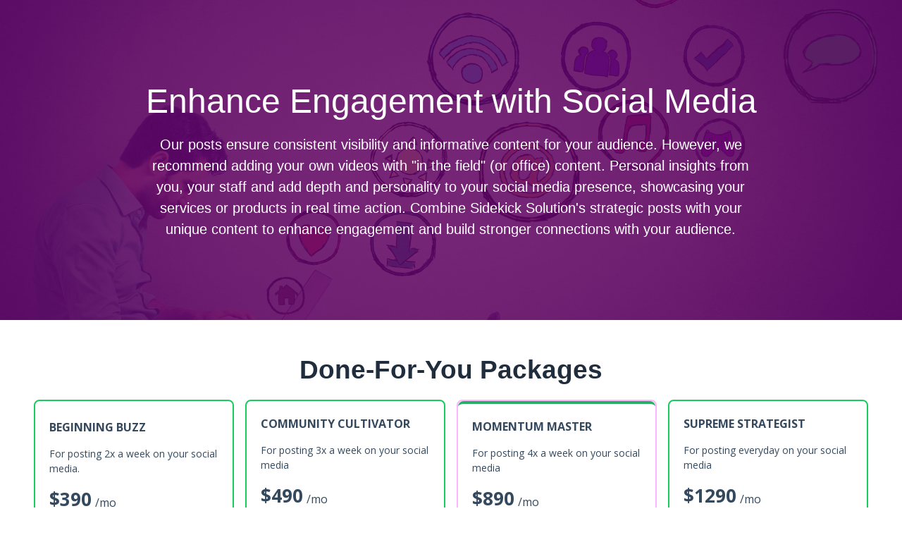

--- FILE ---
content_type: text/html
request_url: https://gosidekickgo.com/invest_sm_
body_size: 17131
content:
<html><head> <meta charset="utf-8"> <title>Investment: Social Media</title> <meta name="viewport" content="width=device-width, initial-scale=1.0"> <meta property="og:title" content=""> <meta property="og:description" content=""> <meta property="og:image" content=""> <meta name="description" content=""> <meta name="keywords" content=""> <meta name="robots" content=""> <link rel="icon" href="https://images.groovetech.io/Y_84iXh-o-ATKhjGdgQcrFt-Mmmh4Dvp4TDQGmfqIi4/rs:fit:0:0:0/g:no:0:0/c:0:0/aHR0cHM6Ly9hc3NldHMuZ3Jvb3ZlYXBwcy5jb20vaW1hZ2VzLzVlYWQxMWNhMjQyYTY5MGNhZmQwNjMxMi8xNzI0MzUwNTY5X1N1aXRlRGFzaEFwcEljb24ucG5n.webp"> <link rel="preconnect" href="https://fonts.gstatic.com"> <link href="https://fonts.googleapis.com/css2?family=ABeeZee&amp;family=Abel&amp;family=Abril+Fatface&amp;family=Acme&amp;family=Alegreya&amp;family=Alegreya+Sans&amp;family=Alfa+Slab+One&amp;family=Almarai:wght@300;400;700;800&amp;family=Amiri+Quran&amp;family=Amatic+SC:wght@400;700&amp;family=Amiri&amp;family=Antic+Slab&amp;family=Anton&amp;family=Architects+Daughter&amp;family=Archivo&amp;family=Archivo+Black&amp;family=Archivo+Narrow&amp;family=Arimo&amp;family=Armata&amp;family=Arvo&amp;family=Asap:wght@400;700&amp;family=Assistant&amp;family=Balsamiq+Sans:wght@400;700&amp;family=Bangers&amp;family=Barlow+Condensed&amp;family=Barlow+Semi+Condensed&amp;family=Barlow:wght@400;700;900&amp;family=Bebas+Neue&amp;family=BenchNine&amp;family=Bitter:wght@400;700;900&amp;family=Bree+Serif&amp;family=Cabin&amp;family=Cabin+Condensed&amp;family=Cabin:wght@400;700&amp;family=Cairo:wght@400;700&amp;family=Cantarell&amp;family=Cardo&amp;family=Catamaran&amp;family=Caveat&amp;family=Chakra+Petch&amp;family=Changa:wght@200..800&amp;family=Chivo&amp;family=Cinzel&amp;family=Comfortaa&amp;family=Concert+One&amp;family=Cookie&amp;family=Cormorant+Garamond:wght@400;700&amp;family=Courgette&amp;family=Crete+Round&amp;family=Crimson+Text:wght@400;700&amp;family=Cuprum&amp;family=DM+Sans&amp;family=DM+Serif+Display&amp;family=Dancing+Script:wght@400;700&amp;family=Didact+Gothic&amp;family=Domine&amp;family=Dosis&amp;family=EB+Garamond&amp;family=Economica&amp;family=Exo&amp;family=Exo+2&amp;family=Fira+Sans+Condensed&amp;family=Fira+Sans:wght@400;700;900&amp;family=Fjalla+One&amp;family=Francois+One&amp;family=Frank+Ruhl+Libre&amp;family=Gloria+Hallelujah&amp;family=Great+Vibes&amp;family=Gudea&amp;family=Hammersmith+One&amp;family=Handlee&amp;family=Heebo&amp;family=Hind&amp;family=Hind+Madurai&amp;family=Hind+Siliguri&amp;family=IBM+Plex+Mono&amp;family=IBM+Plex+Sans&amp;family=IBM+Plex+Serif&amp;family=Inconsolata&amp;family=Indie+Flower&amp;family=Inter&amp;family=Istok+Web&amp;family=Josefin+Sans:wght@400;700&amp;family=Josefin+Slab&amp;family=Jost&amp;family=Kalam&amp;family=Kanit&amp;family=Karla&amp;family=Kaushan+Script&amp;family=Lato:wght@400;700;900&amp;family=Libre+Baskerville:wght@400;700&amp;family=Libre+Franklin:wght@400;700;900&amp;family=Lilita+One&amp;family=Lobster&amp;family=Lobster+Two&amp;family=Lora:wght@400;700&amp;family=Luckiest+Guy&amp;family=M+PLUS+1p&amp;family=M+PLUS+Rounded+1c&amp;family=Manrope&amp;family=Martel:wght@400;700;900&amp;family=Maven+Pro&amp;family=Merriweather+Sans&amp;family=Merriweather:wght@400;700;900&amp;family=Monda&amp;family=Montserrat+Alternates&amp;family=Montserrat:wght@400;700;900&amp;family=Mukta:wght@400;700&amp;family=Mulish&amp;family=Nanum+Gothic&amp;family=Nanum+Myeongjo&amp;family=Neuton&amp;family=News+Cycle&amp;family=Noticia+Text&amp;family=Noto+Color+Emoji&amp;family=Noto+Kufi+Arabic:wght@100..900&amp;family=Noto+Sans+HK&amp;family=Noto+Sans+JP:wght@400;700&amp;family=Noto+Sans+KR:wght@400;700;900&amp;family=Noto+Sans+SC&amp;family=Noto+Sans+TC&amp;family=Noto+Sans:wght@400;700&amp;family=Noto+Serif+JP&amp;family=Noto+Serif:wght@400;700&amp;family=Nunito+Sans:wght@200;300;400;700;900&amp;family=Nunito:wght@300;400;700;900&amp;family=Old+Standard+TT:wght@400;700&amp;family=Open+Sans+Condensed:wght@300;700&amp;family=Open+Sans:wght@300;400;700&amp;family=Orbitron&amp;family=Oswald:wght@400;700&amp;family=Outfit&amp;family=Overpass:wght@400;700;900&amp;family=Oxygen:wght@300;400;700&amp;family=PT+Sans+Caption&amp;family=PT+Sans+Narrow:wght@400;700&amp;family=PT+Sans:wght@400;700&amp;family=PT+Serif:wght@400;700&amp;family=Pacifico&amp;family=Passion+One&amp;family=Pathway+Gothic+One&amp;family=Patrick+Hand&amp;family=Patua+One&amp;family=Paytone+One&amp;family=Permanent+Marker&amp;family=Philosopher&amp;family=Play&amp;family=Playfair+Display+SC&amp;family=Playfair+Display:wght@400;700;900&amp;family=Plus+Jakarta+Sans&amp;family=Poiret+One&amp;family=Pontano+Sans&amp;family=Poppins:ital,wght@0,300;0,400;0,700;0,900;1,300;1,400;1,700;1,900&amp;family=Prata&amp;family=Prompt&amp;family=Public+Sans&amp;family=Quattrocento&amp;family=Quattrocento+Sans&amp;family=Questrial&amp;family=Quicksand&amp;family=Rajdhani&amp;family=Raleway:wght@400;700;900&amp;family=Red+Hat+Display&amp;family=Reem+Kufi:wght@400..700&amp;family=Righteous&amp;family=Roboto+Condensed:wght@400;700&amp;family=Roboto+Mono&amp;family=Roboto+Slab:wght@400;700;900&amp;family=Roboto:ital,wght@0,100;0,300;0,400;0,500;0,700;0,900;1,100;1,300;1,400;1,500;1,700;1,900&amp;family=Rokkitt&amp;family=Ropa+Sans&amp;family=Rubik:ital,wght@0,400;0,700;1,900&amp;family=Russo+One&amp;family=Sacramento&amp;family=Saira+Condensed&amp;family=Sanchez&amp;family=Sarabun&amp;family=Satisfy&amp;family=Secular+One&amp;family=Shadows+Into+Light&amp;family=Signika+Negative&amp;family=Signika:wght@400;700&amp;family=Slabo+27px&amp;family=Source+Code+Pro:wght@400;700;900&amp;family=Source+Sans+3&amp;family=Source+Sans+Pro:wght@400;700;900&amp;family=Source+Serif+Pro:wght@400;700;900&amp;family=Space+Grotesk&amp;family=Special+Elite&amp;family=Tajawal:wght@400;700;900&amp;family=Tangerine&amp;family=Teko&amp;family=Tinos&amp;family=Titillium+Web:wght@400;700;900&amp;family=Ubuntu+Condensed&amp;family=Ubuntu:wght@400;700&amp;family=Varela+Round&amp;family=Volkhov&amp;family=Vollkorn&amp;family=Work+Sans:wght@400;700;900&amp;family=Yanone+Kaffeesatz&amp;family=Yantramanav&amp;family=Yellowtail&amp;family=Zilla+Slab&amp;display=swap" rel="stylesheet"> <link href="https://app.groove.cm/groovepages/css/inpage_published.css" rel="stylesheet"> <meta name="google-site-verification" content="xhE82ef8gufZ51gPfFOpaKnIzgORFXLxlAkyTrfwfJI"> <link rel="stylesheet" href="https://cdnjs.cloudflare.com/ajax/libs/font-awesome/5.9.0/css/all.min.css" integrity="sha512-q3eWabyZPc1XTCmF+8/LuE1ozpg5xxn7iO89yfSOd5/oKvyqLngoNGsx8jq92Y8eXJ/IRxQbEC+FGSYxtk2oiw==" crossorigin="anonymous" referrerpolicy="no-referrer"> <script type="text/javascript"> window.websiteurl = "https://gosidekickgo.com/"; var megamenuEvent = new Event('megamenuLoaded'); function setPageUrl(button,page,queryString) { var pageUrl = site.pages[page]?.url; button.setAttribute('href', pageUrl + (queryString || '')); } function urlWithQueryParam(linkHREF) { if( linkHREF.match(/^(http|https)?:\/\//i) ) { var newQuery = window.location.search.substring(1); if (linkHREF.includes(newQuery)) return linkHREF; var baseLink = linkHREF.split('?')[0]; var existingQuery = linkHREF.split('?')[1] || ''; var hash = baseLink.split('#')[1] || existingQuery.split('#')[1] || ''; baseLink = baseLink.split('#')[0]; existingQuery = existingQuery.split('#')[0]; newQuery = newQuery ? '&' + newQuery : ''; var hashStr = hash ? '#' + hash : ''; var queryStr = existingQuery || newQuery ? '?' + existingQuery + newQuery : ''; return baseLink + queryStr + hashStr; } return linkHREF; } function openQuickPopup(id,config,popupFrame) { const popupClosebutton = '<button class="quick-popup-close-'+(config.closeButton || 'small')+'"><svg xmlns="http://www.w3.org/2000/svg" viewBox="0 0 32 32"><title>Close</title><g stroke-linecap="square" stroke-linejoin="miter" stroke-width="1" transform="translate(0.5 0.5)" fill="#dcdcea" stroke="#dcdcea"><line fill="none" stroke="#dcdcea" stroke-miterlimit="10" x1="27" y1="5" x2="5" y2="27"></line> <line fill="none" stroke="#dcdcea" stroke-miterlimit="10" x1="27" y1="27" x2="5" y2="5"></line></g></svg></button>'; if( document.body.classList.contains('gpblsh') ) { if( !document.querySelector('[data-gp-quick-popup-id="'+id+'"]') ) { var quickPopupWrapper = document.createElement('div'); quickPopupWrapper.setAttribute('data-gp-quick-popup-id', id); quickPopupWrapper.classList.add('hidden-popup'); var quickPopupWrapperInner = document.createElement('div'); quickPopupWrapperInner.innerHTML = popupClosebutton; quickPopupWrapperInner.style = "width:"+(config.width || 625)+"px"; popupFrame.classList.add('popupframe'); quickPopupWrapperInner.prepend(popupFrame); quickPopupWrapper.prepend(quickPopupWrapperInner); document.body.prepend(quickPopupWrapper); quickPopupWrapper.classList.remove('hidden-popup'); if (config.appearingAnimation) { quickPopupWrapper.children[0].classList.add(config.appearingAnimation); quickPopupWrapper.children[0].classList.add('animated'); } quickPopupWrapper.addEventListener('click', e => { if(config.leavingAnimation) { quickPopupWrapper.children[0].classList.add(config.leavingAnimation); quickPopupWrapper.children[0].classList.add('animated'); setTimeout(() => { quickPopupWrapper.children[0].classList.remove(config.leavingAnimation); quickPopupWrapper.classList.add('hidden-popup'); },1000); } else { quickPopupWrapper.classList.add('hidden-popup'); } }); } else { document.querySelector('[data-gp-quick-popup-id="'+id+'"]').classList.remove('hidden-popup'); } } } </script> <script>window.site||window.encodeSite||(window.encodeSite=function(e,s){return e.pages=JSON.parse(atob(e.pages)),window.site=function(e){try{const s={...e.pages}||{};return new Proxy({},{})instanceof Object?(delete e.pages,e.isProxy=!0,new Proxy(e,{pages:s,get(e,s){return"pages"===s&&s in this.pages?this.pages[s]:"pages"===s?this.pages:s in e?e[s]:void 0},set:(e,s,t)=>(e[s]=t,!0)})):void 0}catch(e){}const s={...e.pages}||{};if(new Proxy({},{})instanceof Object)return delete e.pages,e.isProxy=!0,new Proxy(e,{pages:s,get(e,s){return"pages"===s&&s in this.pages?this.pages[s]:"pages"===s?this.pages:s in e?e[s]:void 0},set:(e,s,t)=>(e[s]=t,!0)})}(e),window.site});</script>  <script type="text/javascript"> var _paq = window._paq || []; /* tracker methods like "setCustomDimension" should be called before "trackPageView" */ _paq.push(["setDocumentTitle", document.domain + "/" + document.title]); _paq.push(["setCookieDomain", "*.localhost"]); _paq.push(["setDomains", ["*.localhost"]]); _paq.push(['setCustomDimension', 1, "63fae5ccebe5e35f477cfa72"]); _paq.push(['setCustomDimension', 2, "_7_w16Jir"]); _paq.push(['trackPageView']); _paq.push(['enableLinkTracking']); (function() { var u="//matomo.groovetech.io/"; _paq.push(['setTrackerUrl', u+'matomo.php']); _paq.push(['setSiteId', '4']); var d=document, g=d.createElement('script'), s=d.getElementsByTagName('script')[0]; g.type='text/javascript'; g.async=true; g.defer=true; g.src=u+'matomo.js'; s.parentNode.insertBefore(g,s); })(); </script> <noscript><p><img src="//matomo.groovetech.io/matomo.php?idsite=4&amp;rec=1" style="border:0;" alt="" /></p></noscript>  <link data-gp-stylesheet href="/invest_sm_.css?v=1.1749693662" rel="stylesheet" /></head> <body data-gp-site-id="63fae5ccebe5e35f477cfa72" data-gp-style="" class="gpblsh">  <script> if(!window.mergeContentSettings) { function mergeContentSettings(){}}</script>  <div id="IE-warning"> <div class="IE-warning-message"> <p><i class="fas fa-exclamation-triangle" style="color:red;"></i> Oops! Sorry!!</p> <br> <p>This site doesn't support Internet Explorer. Please <a href="https://browser-update.org/update-browser.html?force_outdated=true">use a modern browser</a> like Chrome, Firefox or Edge.</p> </div> </div> <script id="IE-check"> (function() { if (!!window.navigator.userAgent.match(/MSIE|Trident/)) { document.getElementById("IE-warning").style.display = "block"; } else { document.getElementById("IE-warning").remove(); } })(); </script><div id="custom-top"> </div><script> (function() { var populateSiteSettings = async function() { if (window.encodeSite) { const result = await encodeSite({"pages":"[base64]","popups":[],"navigation":[{"url":"index","name":"Home","megamenu":null,"megamenuHideScreens":[],"megamenuAlignment":null,"megamenuMaxWidth":null,"children":[]},{"url":"services","name":"Services","megamenu":null,"megamenuHideScreens":[],"megamenuAlignment":null,"megamenuMaxWidth":null,"children":[{"url":"websites","name":"Websites (Re)Design"},{"url":"email","name":"Email Marketing"},{"url":"ads","name":"Google /Facebook Ads"},{"url":"gmb","name":"Google Profile Optimization"},{"url":"rephoto","name":"Real Estate Photography (local)"},{"url":"brand","name":"Brand Photography (local)"}]},{"url":"about-us","name":"About Us","megamenu":null,"megamenuHideScreens":[],"megamenuAlignment":null,"megamenuMaxWidth":null,"children":[]},{"url":"contact-us","name":"Contact Us","megamenu":null,"megamenuHideScreens":[],"megamenuAlignment":null,"megamenuMaxWidth":null,"children":[]}],"baseURL":"https://v1.gdapis.com/api"}, "63fae5ccebe5e35f477cfa72"); if(!window.inBuilder && window.websiteurl) { const separator = window.websiteurl.charAt(window.websiteurl.length-1) === '/'?'':'/'; for (const page in window.site.pages) { window.site.pages[page].url = window.websiteurl + separator + window.site.pages[page]?.url; } } if (window.site) window.encodeSite = undefined; site.subscribed = []; site.subscribe = callback => { site.subscribed.push(callback); }; var clearSiteCheck = setInterval(function() { if (window.site.isProxy) { window.dispatchEvent(new Event('settingsLoaded')); clearInterval(clearSiteCheck); } }, 250); } }; document.readyState !== 'loading' ? populateSiteSettings() : document.addEventListener("DOMContentLoaded", populateSiteSettings); })(); </script><div id="page-container" data-gp-page-id="_7_w16Jir"> <div class="blocks-container" id="blocks-container"> <section class="gp-component-id-EdFx7k3fb gp-component" data-gp-component="block" data-gp-style="" data-gp-block="true" data-gp-component-id="EdFx7k3fb" tabindex="0" id="EdFx7k3fb" style=""><a name="EdFx7k3fb" data-gp-block-anchor=""></a> <div class="" data-section-overlay=""></div> <div class="gp-component-id-i0usdz76e2 gp-component" data-gp-container="" data-gp-style="" data-gp-component-id="i0usdz76e2" data-gp-component="container" tabindex="0"><div class="gp-text-container gp-component gp-component-id-JGRkEnNJk" data-gp-style="" data-gp-text="" data-gp-dnd="" data-gp-component-id="JGRkEnNJk" data-gp-component="null" tabindex="0" style=""><h1 class="gp-component-id-Ufzgi6GUP" style="text-align: center;" data-id="quill-node-0">Enhance Engagement with Social Media</h1></div><div class="gp-component gp-component-id-LtxUJBSLm" data-gp-container="" data-gp-style="" data-gp-dnd="" data-gp-component="container" data-gp-component-id="LtxUJBSLm" tabindex="0"><div class="gp-text-container gp-component gp-component-id-JVpGUFI15" data-gp-style="" data-gp-text="" data-gp-dnd="" data-gp-component-id="JVpGUFI15" data-gp-component="null" tabindex="0" style=""><p class="gp-component-id-m7Ns0E2aHO" data-id="quill-node-0">Our posts ensure consistent visibility and informative content for your audience. However, we recommend adding your own videos with "in the field" (or office) content. Personal insights from you, your staff and add depth and personality to your social media presence, showcasing your services or products in real time action. Combine Sidekick Solution's strategic posts with your unique content to enhance engagement and build stronger connections with your audience.</p></div></div></div> </section><section class="gp-component-id-J6nxrQf6l gp-component" data-gp-component="block" data-gp-style="" data-gp-block-id="11994" data-gp-block="true" data-gp-block-type="block" data-gp-block-data="{&quot;id&quot;:11994,&quot;type&quot;:&quot;block&quot;,&quot;thumbnail&quot;:&quot;https://assets.grooveapps.com/elements-previews/thumbs/content-blue-6.png&quot;,&quot;category&quot;:&quot;Content&quot;,&quot;tag&quot;:&quot;designed&quot;,&quot;user_id&quot;:&quot;global&quot;,&quot;filename&quot;:&quot;_content_24&quot;,&quot;height&quot;:0,&quot;global&quot;:1,&quot;tailwind&quot;:1}" data-gp-component-id="J6nxrQf6l" id="J6nxrQf6l" tabindex="0"><a name="J6nxrQf6l" data-gp-block-anchor=""></a> <div class="" data-section-overlay=""></div> <div class="gp-component-id-f80nC4FHXj gp-component" data-gp-container="" data-gp-style="" data-gp-component-id="f80nC4FHXj" data-gp-component="container" tabindex="0"><div class="gp-text-container gp-component gp-component-id-NfVZdpBApL" data-gp-style="" data-gp-text="" data-gp-dnd="" data-gp-component-id="NfVZdpBApL" data-gp-component="null" tabindex="0"><p class="gp-component-id-RQ1kMN0QQT" data-id="quill-node-0">Done-For-You Packages</p></div></div> </section> <section class="gp-component gp-component-id-OVPPwt1lC" data-gp-component="block" data-gp-style="" data-gp-block-id="12342074" data-gp-block="true" data-gp-block-type="block" data-gp-block-data="{&quot;id&quot;:12342074,&quot;type&quot;:&quot;block&quot;,&quot;thumbnail&quot;:&quot;//assets.grooveapps.com/pages-previews/641f040064881.png&quot;,&quot;category&quot;:&quot;Pricing&quot;,&quot;tag&quot;:&quot;Modern&quot;,&quot;user_id&quot;:&quot;b48d34ec-b678-470d-a13e-73f6ee7f85c9&quot;,&quot;filename&quot;:null,&quot;height&quot;:1072,&quot;global&quot;:1,&quot;tailwind&quot;:0}" data-gp-component-id="OVPPwt1lC" id="OVPPwt1lC" tabindex="0" style=""><a name="OVPPwt1lC" data-gp-block-anchor=""></a> <div class="" data-section-overlay=""></div> <div class="gp-component gp-component-id-9Fzkjx7MMy" data-gp-container="" data-gp-style="" data-gp-component-id="9Fzkjx7MMy" tabindex="0" data-gp-component="container"><div class="gp-component-id-4uWSU6xfoF gp-component" data-gp-container="" data-gp-style="" data-gp-dnd="" data-gp-component="container" data-gp-component-id="4uWSU6xfoF" tabindex="0"><div class="gp-component gp-component-id-3zyt_iSHfc" data-gp-container="" data-gp-style="" data-gp-dnd="" data-gp-component="container" data-gp-component-id="3zyt_iSHfc" tabindex="0"><div class="gp-component gp-component-id-TUaCxEWUm9" data-gp-dnd="" data-gp-style="" x-data="{activeTab: 'PddyzfrYHl'}" data-gp-classes="" data-gp-component="tabs-container" data-gp-component-id="TUaCxEWUm9" tabindex="0"> <div class="gp-component gp-component-id-_meL3OtKtz" data-gp-container="" data-gp-component="container" data-gp-component-id="_meL3OtKtz" tabindex="0"> <nav class="gp-component gp-component-id-mmF8itu5Gy" data-gp-dnd="" data-gp-style="" data-gp-tab-heads="%7B%22Monthly%20Billing%22%3A%22PddyzfrYHl%22%2C%22Yearly%20Billing%22%3A%22s3yJwFsXvZ%22%7D" data-gp-classes="" data-gp-component="tab-heads" data-gp-component-id="mmF8itu5Gy" tabindex="0"></nav><div class="gp-component gp-component-id-4VXT9CO36j" data-gp-dnd="" data-gp-style="" data-gp-classes="" data-gp-component="tabs-content" data-gp-component-id="4VXT9CO36j" tabindex="0"> <div class="data-gp-no-parser gp-tab-content animated" data-tab-link="PddyzfrYHl" x-show="activeTab === 'PddyzfrYHl'" data-gp-tab-content="Tab content 1" data-gp-tab-content-id="31ryp_HAlGE" tabindex="0"><div class="gp-component gp-component-id-WvpPVhgT06" data-gp-component="tabs-content block" data-gp-dnd="" data-gp-style="" data-gp-component-id="WvpPVhgT06" tabindex="0"> <div class="" data-section-overlay=""></div> <div class="gp-component-id-rCUnqMDT5j gp-component" data-gp-container="" data-gp-style="" data-gp-component-id="rCUnqMDT5j" data-gp-component="container" tabindex="0"> <div class="gp-component-id-vsZolWrFGrX gp-component" data-gp-component="layout-4-4-4-4" data-gp-dnd="" data-gp-style="" data-gp-component-id="vsZolWrFGrX" tabindex="0"> <div class="gp-component-id-oS0YTwXal9"> <div class="gp-component-id-wUVbp1Gm7p" data-gp-grid-col=""> <div class="gp-component-id-M50wQBcGYGX gp-component" data-gp-container="" data-gp-style="" data-gp-component-id="M50wQBcGYGX" data-gp-component="container" tabindex="0"><div class="gp-component-id-EJUjOtE7jjG gp-component" data-gp-container="" data-gp-style="" data-gp-dnd="" data-gp-component="container" data-gp-component-id="EJUjOtE7jjG" tabindex="0"><div class="gp-component-id-hHPzf_GqbeY gp-component" data-gp-container="" data-gp-style="" data-gp-dnd="" data-gp-component="container" data-gp-component-id="hHPzf_GqbeY" tabindex="0"><div class="gp-component-id-8Eby1BaRPUJ gp-component" data-gp-container="" data-gp-style="" data-gp-dnd="" data-gp-component="container" data-gp-component-id="8Eby1BaRPUJ" tabindex="0"><div class="gp-text-container gp-component gp-component-id-knJ7R8_c3nL" data-gp-style="true" data-gp-text="true" data-gp-dnd="true" data-gp-component-id="knJ7R8_c3nL" data-gp-component="null" tabindex="0"><p class="gp-component-id-0UTWoJwxWVp" data-id="quill-node-0">BEGINNING BUZZ</p></div><div class="gp-text-container gp-component gp-component-id-FgBEZ1mTgM3" data-gp-style="true" data-gp-text="true" data-gp-dnd="true" data-gp-component-id="FgBEZ1mTgM3" data-gp-component="null" tabindex="0"><p class="gp-component-id-2rEMTYJbHMt" data-id="quill-node-0">For posting 2x a week on your social media.</p></div><div class="gp-component-id-nqPcYEYOKu1 gp-component" data-gp-container="" data-gp-style="" data-gp-dnd="" data-gp-component="container" data-gp-component-id="nqPcYEYOKu1" tabindex="0"><div class="gp-text-container gp-component gp-component-id-Y9K7b9swlFk" data-gp-style="true" data-gp-text="true" data-gp-dnd="true" data-gp-component-id="Y9K7b9swlFk" data-gp-component="null" tabindex="0" style=""><p class="gp-component-id-Ie6alJ0_U3g" data-id="quill-node-0">$390</p></div><div class="gp-text-container gp-component gp-component-id-03ul9pwZrxR" data-gp-style="true" data-gp-text="true" data-gp-dnd="true" data-gp-component-id="03ul9pwZrxR" data-gp-component="null" tabindex="0"><p class="gp-component-id-gfAAQ5F7qJo" data-id="quill-node-0">/mo</p></div></div><div class="gp-text-container gp-component gp-component-id-lsxDVTIzhNH" data-gp-style="true" data-gp-text="true" data-gp-dnd="true" data-gp-component-id="lsxDVTIzhNH" data-gp-component="null" tabindex="0"><p class="gp-component-id-zPHOFM9O3du" data-id="quill-node-0"><strong class="gp-component-id-qI0NqgiI10">&nbsp;&nbsp;$250 set up</strong></p></div></div><div class="gp-component gp-component-id-47va6r3Mlxz" data-gp-container="" data-gp-style="" data-gp-dnd="" data-gp-component="container" data-gp-component-id="47va6r3Mlxz" tabindex="0"><div class="gp-text-container gp-component gp-component-id-wB1tgPAp2" data-gp-style="true" data-gp-text="true" data-gp-dnd="true" data-gp-component-id="wB1tgPAp2" data-gp-component="null" tabindex="0"><p class="gp-component-id-bp8V71W4pl" data-id="quill-node-0">What's included</p></div><ul class="gp-component-id-MrfGlSrupal gp-component" data-gp-container="" data-gp-dnd="" data-gp-style="" data-gp-component-label="List container" data-gp-component="container" data-gp-component-id="MrfGlSrupal" tabindex="0"><li class="gp-component gp-component-id-N9v4scUiI" data-gp-dnd="" data-gp-style="" data-gp-component="list-icon" data-gp-component-id="N9v4scUiI" tabindex="0"> <a class="gp-component gp-component-id-dlP4AGSbck" data-gp-button-id="-mWn4J92c" data-gp-style="" data-gp-dnd="" data-gp-classes="" data-gp-component="fa-icon" data-gp-component-id="dlP4AGSbck"><span class="fas fa-check" aria-hidden="true"></span> </a> <div class="gp-text-container gp-component gp-component-id-66E9g0UDd2" data-gp-style="" data-gp-text="" data-gp-component-id="66E9g0UDd2" data-gp-component="null"><p class="gp-component-id-u9Gc6YYEub" data-id="quill-node-0">Post design&nbsp;x8</p></div> </li><li class="gp-component gp-component-id-Qfk67gmeC" data-gp-dnd="" data-gp-style="" data-gp-component="list-icon" data-gp-component-id="Qfk67gmeC" tabindex="0"> <a class="gp-component gp-component-id-MFD_KAitKW" data-gp-button-id="-mWn4J92c" data-gp-style="" data-gp-dnd="" data-gp-classes="" data-gp-component="fa-icon" data-gp-component-id="MFD_KAitKW"><span class="fas fa-check" aria-hidden="true"></span> </a> <div class="gp-text-container gp-component gp-component-id-aMwBBglNl9" data-gp-style="" data-gp-text="" data-gp-component-id="aMwBBglNl9" data-gp-component="null"><p class="gp-component-id-E62_SWnh3x" data-id="quill-node-0">Unique post caption&nbsp;x8</p></div> </li><li class="gp-component gp-component-id-80xDms274" data-gp-dnd="" data-gp-style="" data-gp-component="list-icon" data-gp-component-id="80xDms274" tabindex="0"> <a class="gp-component gp-component-id-6bLd3EsJXR" data-gp-button-id="-mWn4J92c" data-gp-style="" data-gp-dnd="" data-gp-classes="" data-gp-component="fa-icon" data-gp-component-id="6bLd3EsJXR"><span class="fas fa-check" aria-hidden="true"></span> </a> <div class="gp-text-container gp-component gp-component-id-Tbl0ZTxevw" data-gp-style="" data-gp-text="" data-gp-component-id="Tbl0ZTxevw" data-gp-component="null"><p class="gp-component-id-A8bKmIfk58" data-id="quill-node-0">Researched hashtags&nbsp;x8</p></div> </li><li class="gp-component gp-component-id-0XSLV8jni" data-gp-dnd="" data-gp-style="" data-gp-component="list-icon" data-gp-component-id="0XSLV8jni" tabindex="0"> <a class="gp-component gp-component-id-c73U6qJ4sQ" data-gp-button-id="-mWn4J92c" data-gp-style="" data-gp-dnd="" data-gp-classes="" data-gp-component="fa-icon" data-gp-component-id="c73U6qJ4sQ"><span class="fas fa-check" aria-hidden="true"></span> </a> <div class="gp-text-container gp-component gp-component-id-LvPiwGDLr9" data-gp-style="" data-gp-text="" data-gp-component-id="LvPiwGDLr9" data-gp-component="null"><p class="gp-component-id-hV8gY_B087" data-id="quill-node-0">Facebook Facelift</p></div> </li><li class="gp-component gp-component-id-4l2XhgFHc" data-gp-dnd="" data-gp-style="" data-gp-component="list-icon" data-gp-component-id="4l2XhgFHc" tabindex="0"><a class="gp-component gp-component-id-gr40hCwt3Z" data-gp-button-id="-mWn4J92c" data-gp-style="" data-gp-dnd="" data-gp-classes="" data-gp-component="fa-icon" data-gp-component-id="gr40hCwt3Z"><span class="fas fa-check" aria-hidden="true"></span> </a><div class="gp-text-container gp-component gp-component-id-oykrtibn1" data-gp-style="" data-gp-text="" data-gp-component-id="oykrtibn1" data-gp-component="null"><p class="gp-component-id-REOyJB44Jg" data-id="quill-node-0">Scheduled and manage posts</p></div></li><li class="gp-component gp-component-id-lurGT3k2f" data-gp-dnd="" data-gp-style="" data-gp-component="list-icon" data-gp-component-id="lurGT3k2f" tabindex="0"><a class="gp-component gp-component-id-eDzr1ZJXSZ" data-gp-button-id="-mWn4J92c" data-gp-style="" data-gp-dnd="" data-gp-classes="" data-gp-component="fa-icon" data-gp-component-id="eDzr1ZJXSZ"><span class="fas fa-check" aria-hidden="true"></span> </a><div class="gp-text-container gp-component gp-component-id-tg1GYva96H" data-gp-style="" data-gp-text="" data-gp-component-id="tg1GYva96H" data-gp-component="null"><p class="gp-component-id-GSRji3ZS7u" data-id="quill-node-0">Monthly reporting</p></div></li><li class="gp-component gp-component-id-yvQ6xBkwY" data-gp-dnd="" data-gp-style="" data-gp-component="list-icon" data-gp-component-id="yvQ6xBkwY" tabindex="0"><a class="gp-component gp-component-id-RUnNGvXmJG" data-gp-button-id="-mWn4J92c" data-gp-style="" data-gp-dnd="" data-gp-classes="" data-gp-component="fa-icon" data-gp-component-id="RUnNGvXmJG"><span class="fas fa-check" aria-hidden="true"></span> </a><div class="gp-text-container gp-component gp-component-id-WWNhQFpD8q" data-gp-style="" data-gp-text="" data-gp-component-id="WWNhQFpD8q" data-gp-component="null"><p class="gp-component-id-3Z4yHHiea" data-id="quill-node-0">Posting to: Facebook, Instagram</p></div></li></ul></div></div></div></div> </div> <div class="gp-component-id-Poq4dsq_HM" data-gp-grid-col=""> <div class="gp-component-id-88tE7IJeLTw gp-component" data-gp-container="" data-gp-style="" data-gp-component-id="88tE7IJeLTw" data-gp-component="container" tabindex="0"><div class="gp-component gp-component-id-xz7voCtrK0n" data-gp-container="" data-gp-style="" data-gp-dnd="" data-gp-component="container" data-gp-component-id="xz7voCtrK0n" tabindex="0"><div class="gp-component gp-component-id-p07tFQ99e5p" data-gp-container="" data-gp-style="" data-gp-dnd="" data-gp-component="container" data-gp-component-id="p07tFQ99e5p" tabindex="0"><div class="gp-component gp-component-id-IYe27c2kqf2" data-gp-container="" data-gp-style="" data-gp-dnd="" data-gp-component="container" data-gp-component-id="IYe27c2kqf2" tabindex="0"><div class="gp-text-container gp-component gp-component-id-PvAaguPVXjJ" data-gp-style="true" data-gp-text="true" data-gp-dnd="true" data-gp-component-id="PvAaguPVXjJ" data-gp-component="null" tabindex="0"><p class="gp-component-id-RqKxxNZSk7a" data-id="quill-node-0">COMMUNITY CULTIVATOR</p></div><div class="gp-text-container gp-component gp-component-id-n0W8fcZ0HHO" data-gp-style="true" data-gp-text="true" data-gp-dnd="true" data-gp-component-id="n0W8fcZ0HHO" data-gp-component="null" tabindex="0"><p class="gp-component-id-4Rw9phjMQjG" data-id="quill-node-0">For posting 3x a week on your social media</p></div><div class="gp-component gp-component-id-nUDgfpJ8A1y" data-gp-container="" data-gp-style="" data-gp-dnd="" data-gp-component="container" data-gp-component-id="nUDgfpJ8A1y" tabindex="0"><div class="gp-text-container gp-component gp-component-id-7allB0uI8jd" data-gp-style="true" data-gp-text="true" data-gp-dnd="true" data-gp-component-id="7allB0uI8jd" data-gp-component="null" tabindex="0" style=""><p class="gp-component-id-xn10BcPOYcg" data-id="quill-node-0">$490</p></div><div class="gp-text-container gp-component gp-component-id-Kp8QFzPGkNq" data-gp-style="true" data-gp-text="true" data-gp-dnd="true" data-gp-component-id="Kp8QFzPGkNq" data-gp-component="null" tabindex="0"><p class="gp-component-id-MKbS2vfbMwH" data-id="quill-node-0">/mo</p></div></div><div class="gp-text-container gp-component gp-component-id-8JWumgEyg" data-gp-style="true" data-gp-text="true" data-gp-dnd="true" data-gp-component-id="8JWumgEyg" data-gp-component="null" tabindex="0"><p class="gp-component-id-UjL78tAXCV" data-id="quill-node-0"><strong class="gp-component-id-2Ygyob6fnm">&nbsp;&nbsp;$350 set up</strong></p></div></div><div class="gp-component gp-component-id-hG0F_Piorfn" data-gp-container="" data-gp-style="" data-gp-dnd="" data-gp-component="container" data-gp-component-id="hG0F_Piorfn" tabindex="0"><div class="gp-text-container gp-component gp-component-id-s0PJ6m9Qjnw" data-gp-style="true" data-gp-text="true" data-gp-dnd="true" data-gp-component-id="s0PJ6m9Qjnw" data-gp-component="null" tabindex="0"><p class="gp-component-id-EFlq1m967ad" data-id="quill-node-0">What's included</p></div><ul class="gp-component gp-component-id-TV0ZSaCk_Tl" data-gp-container="" data-gp-dnd="" data-gp-style="" data-gp-component-label="List container" data-gp-component="container" data-gp-component-id="TV0ZSaCk_Tl" tabindex="0"><li class="gp-component gp-component-id-BE2BwzFkR_h" data-gp-dnd="" data-gp-style="" data-gp-component="list-icon" data-gp-component-id="BE2BwzFkR_h" tabindex="0"> <a class="gp-component gp-component-id-ytDz4VNieki" data-gp-button-id="-mWn4J92c" data-gp-style="" data-gp-dnd="" data-gp-classes="" data-gp-component="fa-icon" data-gp-component-id="ytDz4VNieki"><span class="fas fa-check" aria-hidden="true"></span> </a> <div class="gp-text-container gp-component gp-component-id-9XPmPfQvFbv" data-gp-style="" data-gp-text="" data-gp-component-id="9XPmPfQvFbv" data-gp-component="null"><p class="gp-component-id-0dI9JXiNZc1" data-id="quill-node-0">Content creation&nbsp;x12&nbsp;</p></div> </li><li class="gp-component gp-component-id-1buAtiTOrBY" data-gp-dnd="" data-gp-style="" data-gp-component="list-icon" data-gp-component-id="1buAtiTOrBY" tabindex="0"> <a class="gp-component gp-component-id-OH4LlFRFCdv" data-gp-button-id="-mWn4J92c" data-gp-style="" data-gp-dnd="" data-gp-classes="" data-gp-component="fa-icon" data-gp-component-id="OH4LlFRFCdv"><span class="fas fa-check" aria-hidden="true"></span> </a> <div class="gp-text-container gp-component gp-component-id-vLIVyI9vdME" data-gp-style="" data-gp-text="" data-gp-component-id="vLIVyI9vdME" data-gp-component="null"><p class="gp-component-id-GzptIbfHsgm" data-id="quill-node-0">Post design&nbsp;x12&nbsp;</p></div> </li><li class="gp-component gp-component-id-PAQvgja8wRI" data-gp-dnd="" data-gp-style="" data-gp-component="list-icon" data-gp-component-id="PAQvgja8wRI" tabindex="0"> <a class="gp-component gp-component-id-7WN3xoJEtYY" data-gp-button-id="-mWn4J92c" data-gp-style="" data-gp-dnd="" data-gp-classes="" data-gp-component="fa-icon" data-gp-component-id="7WN3xoJEtYY"><span class="fas fa-check" aria-hidden="true"></span> </a> <div class="gp-text-container gp-component gp-component-id-LogWE_SxQok" data-gp-style="" data-gp-text="" data-gp-component-id="LogWE_SxQok" data-gp-component="null"><p class="gp-component-id-NqlXW6q0Oxt" data-id="quill-node-0">Unique post caption&nbsp; x12</p></div> </li><li class="gp-component gp-component-id-65kNrS2rf" data-gp-dnd="" data-gp-style="" data-gp-component="list-icon" data-gp-component-id="65kNrS2rf" tabindex="0"> <a class="gp-component gp-component-id-EVGWrPeiRa" data-gp-button-id="-mWn4J92c" data-gp-style="" data-gp-dnd="" data-gp-classes="" data-gp-component="fa-icon" data-gp-component-id="EVGWrPeiRa"><span class="fas fa-check" aria-hidden="true"></span> </a> <div class="gp-text-container gp-component gp-component-id-xleSx4SPuV" data-gp-style="" data-gp-text="" data-gp-component-id="xleSx4SPuV" data-gp-component="null"><p class="gp-component-id-Nqw49075gp" data-id="quill-node-0">Researched hashtags&nbsp;x12</p></div> </li><li class="gp-component gp-component-id-hFljgPJwe" data-gp-dnd="" data-gp-style="" data-gp-component="list-icon" data-gp-component-id="hFljgPJwe" tabindex="0"> <a class="gp-component gp-component-id-kAqm9JJn0S" data-gp-button-id="-mWn4J92c" data-gp-style="" data-gp-dnd="" data-gp-classes="" data-gp-component="fa-icon" data-gp-component-id="kAqm9JJn0S"><span class="fas fa-check" aria-hidden="true"></span> </a> <div class="gp-text-container gp-component gp-component-id-VZyxbAlP4Q" data-gp-style="" data-gp-text="" data-gp-component-id="VZyxbAlP4Q" data-gp-component="null"><p class="gp-component-id-0NgtkztOTz" data-id="quill-node-0">Facebook Facelift</p></div> </li><li class="gp-component gp-component-id-DnlmxOFoW" data-gp-dnd="" data-gp-style="" data-gp-component="list-icon" data-gp-component-id="DnlmxOFoW" tabindex="0"> <a class="gp-component gp-component-id-YmGnRJbO52" data-gp-button-id="-mWn4J92c" data-gp-style="" data-gp-dnd="" data-gp-classes="" data-gp-component="fa-icon" data-gp-component-id="YmGnRJbO52"><span class="fas fa-check" aria-hidden="true"></span> </a> <div class="gp-text-container gp-component gp-component-id-RjSHMo_L5R" data-gp-style="" data-gp-text="" data-gp-component-id="RjSHMo_L5R" data-gp-component="null"><p class="gp-component-id-vUZE28P_1I" data-id="quill-node-0">Scheduled and manage posts</p></div> </li><li class="gp-component gp-component-id-v5rO5_Yv_" data-gp-dnd="" data-gp-style="" data-gp-component="list-icon" data-gp-component-id="v5rO5_Yv_" tabindex="0"> <a class="gp-component gp-component-id-0QBkddc9pT" data-gp-button-id="-mWn4J92c" data-gp-style="" data-gp-dnd="" data-gp-classes="" data-gp-component="fa-icon" data-gp-component-id="0QBkddc9pT"><span class="fas fa-check" aria-hidden="true"></span> </a> <div class="gp-text-container gp-component gp-component-id-9ldIcXJIJU" data-gp-style="" data-gp-text="" data-gp-component-id="9ldIcXJIJU" data-gp-component="null"><p class="gp-component-id-KHY0VN9k7r" data-id="quill-node-0">Monthly reporting</p></div> </li><li class="gp-component gp-component-id-6TaThyOns" data-gp-dnd="" data-gp-style="" data-gp-component="list-icon" data-gp-component-id="6TaThyOns" tabindex="0"> <a class="gp-component gp-component-id-OQqqC08a2K" data-gp-button-id="-mWn4J92c" data-gp-style="" data-gp-dnd="" data-gp-classes="" data-gp-component="fa-icon" data-gp-component-id="OQqqC08a2K"><span class="fas fa-check" aria-hidden="true"></span> </a> <div class="gp-text-container gp-component gp-component-id-qmBjw4bh0W" data-gp-style="" data-gp-text="" data-gp-component-id="qmBjw4bh0W" data-gp-component="null"><p class="gp-component-id-4w6_hpzvSn" data-id="quill-node-0">Posting to: Facebook, Instagram, Linked In</p></div> </li></ul></div></div></div></div> </div> <div class="gp-component-id-QPcqSUMGY6" data-gp-grid-col=""> <div class="gp-component-id-4pCp1sZIL7N gp-component" data-gp-container="" data-gp-style="" data-gp-component-id="4pCp1sZIL7N" data-gp-component="container" tabindex="0"><div class="gp-component gp-component-id-euHzYXETfbI" data-gp-container="" data-gp-style="" data-gp-dnd="" data-gp-component="container" data-gp-component-id="euHzYXETfbI" tabindex="0"><div class="gp-component gp-component-id-JnCEZ5X04l3" data-gp-container="" data-gp-style="" data-gp-dnd="" data-gp-component="container" data-gp-component-id="JnCEZ5X04l3" tabindex="0"><div class="gp-component gp-component-id-8LpIqLwsRXz" data-gp-container="" data-gp-style="" data-gp-dnd="" data-gp-component="container" data-gp-component-id="8LpIqLwsRXz" tabindex="0"><div class="gp-text-container gp-component gp-component-id-iJiPoYEe0lL" data-gp-style="true" data-gp-text="true" data-gp-dnd="true" data-gp-component-id="iJiPoYEe0lL" data-gp-component="null" tabindex="0" style=""><p class="gp-component-id-19Dvg9q8a84" data-id="quill-node-0">MOMENTUM MASTER</p></div><div class="gp-text-container gp-component gp-component-id-10B00tK0s0y" data-gp-style="true" data-gp-text="true" data-gp-dnd="true" data-gp-component-id="10B00tK0s0y" data-gp-component="null" tabindex="0"><p class="gp-component-id-TOZbaPH0y_1" data-id="quill-node-0">For posting 4x a week on your social media</p></div><div class="gp-component gp-component-id-BLwdepjX13u" data-gp-container="" data-gp-style="" data-gp-dnd="" data-gp-component="container" data-gp-component-id="BLwdepjX13u" tabindex="0"><div class="gp-text-container gp-component gp-component-id-0A0pr2UzokT" data-gp-style="true" data-gp-text="true" data-gp-dnd="true" data-gp-component-id="0A0pr2UzokT" data-gp-component="null" tabindex="0" style=""><p class="gp-component-id-yo1M7GDON9V" data-id="quill-node-0">$890</p></div><div class="gp-text-container gp-component gp-component-id-kLrARvedl96" data-gp-style="true" data-gp-text="true" data-gp-dnd="true" data-gp-component-id="kLrARvedl96" data-gp-component="null" tabindex="0"><p class="gp-component-id-a4x04VlA8z_" data-id="quill-node-0">/mo</p></div></div><div class="gp-text-container gp-component gp-component-id-QM3baXQAI" data-gp-style="true" data-gp-text="true" data-gp-dnd="true" data-gp-component-id="QM3baXQAI" data-gp-component="null" tabindex="0"><p class="gp-component-id-sTEdyWZuif" data-id="quill-node-0"><strong>&nbsp;&nbsp;$450 set up</strong></p></div></div><div class="gp-component gp-component-id-DnceUADS0b6" data-gp-container="" data-gp-style="" data-gp-dnd="" data-gp-component="container" data-gp-component-id="DnceUADS0b6" tabindex="0"><div class="gp-text-container gp-component gp-component-id-b0ZlJDoecul" data-gp-style="true" data-gp-text="true" data-gp-dnd="true" data-gp-component-id="b0ZlJDoecul" data-gp-component="null" tabindex="0"><p class="gp-component-id-UKqapPcTW9c" data-id="quill-node-0">What's included</p></div><ul class="gp-component gp-component-id-lidca6PRA5D" data-gp-container="" data-gp-dnd="" data-gp-style="" data-gp-component-label="List container" data-gp-component="container" data-gp-component-id="lidca6PRA5D" tabindex="0"><li class="gp-component gp-component-id-2HLtJ_vH1uR" data-gp-dnd="" data-gp-style="" data-gp-component="list-icon" data-gp-component-id="2HLtJ_vH1uR" tabindex="0"> <a class="gp-component gp-component-id-hD3Tch0JgRa" data-gp-button-id="-mWn4J92c" data-gp-style="" data-gp-dnd="" data-gp-classes="" data-gp-component="fa-icon" data-gp-component-id="hD3Tch0JgRa"><span class="fas fa-check" aria-hidden="true"></span> </a> <div class="gp-text-container gp-component gp-component-id-boxUZKRX0U1" data-gp-style="" data-gp-text="" data-gp-component-id="boxUZKRX0U1" data-gp-component="null"><p class="gp-component-id-79SAHHC48zM" data-id="quill-node-0">Content creation x20</p></div> </li><li class="gp-component gp-component-id-h9zaT4cuXgo" data-gp-dnd="" data-gp-style="" data-gp-component="list-icon" data-gp-component-id="h9zaT4cuXgo" tabindex="0"> <a class="gp-component gp-component-id-CSDcXkbc7gd" data-gp-button-id="-mWn4J92c" data-gp-style="" data-gp-dnd="" data-gp-classes="" data-gp-component="fa-icon" data-gp-component-id="CSDcXkbc7gd"><span class="fas fa-check" aria-hidden="true"></span> </a> <div class="gp-text-container gp-component gp-component-id-NoeBPrquGWL" data-gp-style="" data-gp-text="" data-gp-component-id="NoeBPrquGWL" data-gp-component="null"><p class="gp-component-id-xgwtJfo0tDw" data-id="quill-node-0">Post design x20</p></div> </li><li class="gp-component gp-component-id-C7Fb5AvTodl" data-gp-dnd="" data-gp-style="" data-gp-component="list-icon" data-gp-component-id="C7Fb5AvTodl" tabindex="0"> <a class="gp-component gp-component-id-76iKJOeVGLO" data-gp-button-id="-mWn4J92c" data-gp-style="" data-gp-dnd="" data-gp-classes="" data-gp-component="fa-icon" data-gp-component-id="76iKJOeVGLO"><span class="fas fa-check" aria-hidden="true"></span> </a> <div class="gp-text-container gp-component gp-component-id-bzJbJxup0wO" data-gp-style="" data-gp-text="" data-gp-component-id="bzJbJxup0wO" data-gp-component="null"><p class="gp-component-id-3ZaqByGE5MI" data-id="quill-node-0">Unique post caption&nbsp;x20</p></div> </li><li class="gp-component gp-component-id-Nw7ZVV_klAS" data-gp-dnd="" data-gp-style="" data-gp-component="list-icon" data-gp-component-id="Nw7ZVV_klAS" tabindex="0"> <a class="gp-component gp-component-id-MzWpFkojtmF" data-gp-button-id="-mWn4J92c" data-gp-style="" data-gp-dnd="" data-gp-classes="" data-gp-component="fa-icon" data-gp-component-id="MzWpFkojtmF"><span class="fas fa-check" aria-hidden="true"></span> </a> <div class="gp-text-container gp-component gp-component-id-ZRKiCVTOuf8" data-gp-style="" data-gp-text="" data-gp-component-id="ZRKiCVTOuf8" data-gp-component="null"><p class="gp-component-id-ub7y2V0iCVn" data-id="quill-node-0">Researched hashtags&nbsp;x20</p></div> </li><li class="gp-component gp-component-id-w_NDYWfCF" data-gp-dnd="" data-gp-style="" data-gp-component="list-icon" data-gp-component-id="w_NDYWfCF" tabindex="0"> <a class="gp-component gp-component-id-eA3eNwVIMq" data-gp-button-id="-mWn4J92c" data-gp-style="" data-gp-dnd="" data-gp-classes="" data-gp-component="fa-icon" data-gp-component-id="eA3eNwVIMq"><span class="fas fa-check" aria-hidden="true"></span> </a> <div class="gp-text-container gp-component gp-component-id-nr2NDrO3_a" data-gp-style="" data-gp-text="" data-gp-component-id="nr2NDrO3_a" data-gp-component="null"><p class="gp-component-id-DuKDgjU0o9" data-id="quill-node-0">Facebook Facelift</p></div> </li><li class="gp-component gp-component-id-_KuMY8Bjw" data-gp-dnd="" data-gp-style="" data-gp-component="list-icon" data-gp-component-id="_KuMY8Bjw" tabindex="0"> <a class="gp-component gp-component-id-L7EspZ4YEx" data-gp-button-id="-mWn4J92c" data-gp-style="" data-gp-dnd="" data-gp-classes="" data-gp-component="fa-icon" data-gp-component-id="L7EspZ4YEx"><span class="fas fa-check" aria-hidden="true"></span> </a> <div class="gp-text-container gp-component gp-component-id-S6WsWJ3R55" data-gp-style="" data-gp-text="" data-gp-component-id="S6WsWJ3R55" data-gp-component="null"><p class="gp-component-id-deggiPbP4Y" data-id="quill-node-0">Schedule and manage posts</p></div> </li><li class="gp-component gp-component-id-WwcYpvDbf" data-gp-dnd="" data-gp-style="" data-gp-component="list-icon" data-gp-component-id="WwcYpvDbf" tabindex="0"> <a class="gp-component gp-component-id-79j8cLQ5p3" data-gp-button-id="-mWn4J92c" data-gp-style="" data-gp-dnd="" data-gp-classes="" data-gp-component="fa-icon" data-gp-component-id="79j8cLQ5p3"><span class="fas fa-check" aria-hidden="true"></span> </a> <div class="gp-text-container gp-component gp-component-id-DpKHsoeSlw" data-gp-style="" data-gp-text="" data-gp-component-id="DpKHsoeSlw" data-gp-component="null"><p class="gp-component-id-KAI3Sm5LT4" data-id="quill-node-0">Monthly reporting</p></div> </li><li class="gp-component gp-component-id-FypllJLr2" data-gp-dnd="" data-gp-style="" data-gp-component="list-icon" data-gp-component-id="FypllJLr2" tabindex="0"> <a class="gp-component gp-component-id-H03rE2QY84" data-gp-button-id="-mWn4J92c" data-gp-style="" data-gp-dnd="" data-gp-classes="" data-gp-component="fa-icon" data-gp-component-id="H03rE2QY84"><span class="fas fa-check" aria-hidden="true"></span> </a> <div class="gp-text-container gp-component gp-component-id-tgbMg0eWxr" data-gp-style="" data-gp-text="" data-gp-component-id="tgbMg0eWxr" data-gp-component="null"><p class="gp-component-id-7RnlAyb1GF" data-id="quill-node-0">Posting to: Facebook, Instagram, Linked In, X</p></div> </li></ul></div></div></div></div> </div> <div class="gp-component-id-9tF1ABZ3S9" data-gp-grid-col=""> <div class="gp-component-id-GWvsXE11CuW gp-component" data-gp-container="" data-gp-style="" data-gp-component-id="GWvsXE11CuW" data-gp-component="container" tabindex="0"><div class="gp-component gp-component-id-5_XkMJ0qk1d" data-gp-container="" data-gp-style="" data-gp-dnd="" data-gp-component="container" data-gp-component-id="5_XkMJ0qk1d" tabindex="0"><div class="gp-component gp-component-id-WJonKO5vTPT" data-gp-container="" data-gp-style="" data-gp-dnd="" data-gp-component="container" data-gp-component-id="WJonKO5vTPT" tabindex="0"><div class="gp-component gp-component-id-c9SRug9Pbcn" data-gp-container="" data-gp-style="" data-gp-dnd="" data-gp-component="container" data-gp-component-id="c9SRug9Pbcn" tabindex="0"><div class="gp-text-container gp-component gp-component-id-Q0ZDJMeyTMt" data-gp-style="true" data-gp-text="true" data-gp-dnd="true" data-gp-component-id="Q0ZDJMeyTMt" data-gp-component="null" tabindex="0"><p class="gp-component-id-g0SbxLjdcZ4" data-id="quill-node-0">SUPREME STRATEGIST</p></div><div class="gp-text-container gp-component gp-component-id-g6gIn9ttYtd" data-gp-style="true" data-gp-text="true" data-gp-dnd="true" data-gp-component-id="g6gIn9ttYtd" data-gp-component="null" tabindex="0"><p class="gp-component-id-0qaofw1d0XT" data-id="quill-node-0">For posting everyday on your social media</p></div><div class="gp-component gp-component-id-TIA6sceSEgp" data-gp-container="" data-gp-style="" data-gp-dnd="" data-gp-component="container" data-gp-component-id="TIA6sceSEgp" tabindex="0"><div class="gp-text-container gp-component gp-component-id-QIkAcIvX31v" data-gp-style="true" data-gp-text="true" data-gp-dnd="true" data-gp-component-id="QIkAcIvX31v" data-gp-component="null" tabindex="0" style=""><p class="gp-component-id-38_5YM8K6B9" data-id="quill-node-0">$1290</p></div><div class="gp-text-container gp-component gp-component-id-QmJI0HE52SS" data-gp-style="true" data-gp-text="true" data-gp-dnd="true" data-gp-component-id="QmJI0HE52SS" data-gp-component="null" tabindex="0"><p class="gp-component-id-vGg6ODVn4zW" data-id="quill-node-0">/mo</p></div></div><div class="gp-text-container gp-component gp-component-id-5JzXf7kHz" data-gp-style="true" data-gp-text="true" data-gp-dnd="true" data-gp-component-id="5JzXf7kHz" data-gp-component="null" tabindex="0" style=""><p class="gp-component-id-MRqF6Rc18y" data-id="quill-node-0"><strong>&nbsp;&nbsp;$550 set up</strong></p></div></div><div class="gp-component gp-component-id-3ycCzkYMjxO" data-gp-container="" data-gp-style="" data-gp-dnd="" data-gp-component="container" data-gp-component-id="3ycCzkYMjxO" tabindex="0"><div class="gp-text-container gp-component gp-component-id-rLIuM72EBj0" data-gp-style="true" data-gp-text="true" data-gp-dnd="true" data-gp-component-id="rLIuM72EBj0" data-gp-component="null" tabindex="0"><p class="gp-component-id-9iBmKMf9EbV" data-id="quill-node-0">What's included</p></div><ul class="gp-component gp-component-id-7Ipz5N3Qo5F" data-gp-container="" data-gp-dnd="" data-gp-style="" data-gp-component-label="List container" data-gp-component="container" data-gp-component-id="7Ipz5N3Qo5F" tabindex="0"><li class="gp-component gp-component-id-iffJ0SUYC0V" data-gp-dnd="" data-gp-style="" data-gp-component="list-icon" data-gp-component-id="iffJ0SUYC0V" tabindex="0"> <a class="gp-component gp-component-id-_3466_i0pgj" data-gp-button-id="-mWn4J92c" data-gp-style="" data-gp-dnd="" data-gp-classes="" data-gp-component="fa-icon" data-gp-component-id="_3466_i0pgj"><span class="fas fa-check" aria-hidden="true"></span> </a> <div class="gp-text-container gp-component gp-component-id-BGpIdmqxUEc" data-gp-style="" data-gp-text="" data-gp-component-id="BGpIdmqxUEc" data-gp-component="null"><p class="gp-component-id-c_qFatN9tuh" data-id="quill-node-0">Content creation x30</p></div> </li><li class="gp-component gp-component-id-3tn0CNux6b0" data-gp-dnd="" data-gp-style="" data-gp-component="list-icon" data-gp-component-id="3tn0CNux6b0" tabindex="0"> <a class="gp-component gp-component-id-YjgYRb3rCMj" data-gp-button-id="-mWn4J92c" data-gp-style="" data-gp-dnd="" data-gp-classes="" data-gp-component="fa-icon" data-gp-component-id="YjgYRb3rCMj"><span class="fas fa-check" aria-hidden="true"></span> </a> <div class="gp-text-container gp-component gp-component-id-jgANafMNYDP" data-gp-style="" data-gp-text="" data-gp-component-id="jgANafMNYDP" data-gp-component="null"><p class="gp-component-id-IQdotNImPGD" data-id="quill-node-0">Post design x30</p></div> </li><li class="gp-component gp-component-id-TQ_dUOxe7nO" data-gp-dnd="" data-gp-style="" data-gp-component="list-icon" data-gp-component-id="TQ_dUOxe7nO" tabindex="0"> <a class="gp-component gp-component-id-0OuKawgAhWG" data-gp-button-id="-mWn4J92c" data-gp-style="" data-gp-dnd="" data-gp-classes="" data-gp-component="fa-icon" data-gp-component-id="0OuKawgAhWG"><span class="fas fa-check" aria-hidden="true"></span> </a> <div class="gp-text-container gp-component gp-component-id-YaFccInbNFr" data-gp-style="" data-gp-text="" data-gp-component-id="YaFccInbNFr" data-gp-component="null"><p class="gp-component-id-0S8EcgQ8bx2" data-id="quill-node-0">Unique post caption&nbsp;x30</p></div> </li><li class="gp-component gp-component-id-mRKHygUPMu8" data-gp-dnd="" data-gp-style="" data-gp-component="list-icon" data-gp-component-id="mRKHygUPMu8" tabindex="0"> <a class="gp-component gp-component-id-Yw8CmT2nX3y" data-gp-button-id="-mWn4J92c" data-gp-style="" data-gp-dnd="" data-gp-classes="" data-gp-component="fa-icon" data-gp-component-id="Yw8CmT2nX3y"><span class="fas fa-check" aria-hidden="true"></span> </a> <div class="gp-text-container gp-component gp-component-id-MlQz6km4F8a" data-gp-style="" data-gp-text="" data-gp-component-id="MlQz6km4F8a" data-gp-component="null"><p class="gp-component-id-G6lRrtBmR1b" data-id="quill-node-0">Researched hashtags&nbsp;x30</p></div> </li><li class="gp-component gp-component-id-dAgkbihia" data-gp-dnd="" data-gp-style="" data-gp-component="list-icon" data-gp-component-id="dAgkbihia" tabindex="0"> <a class="gp-component gp-component-id-eKe7fVNsQU" data-gp-button-id="-mWn4J92c" data-gp-style="" data-gp-dnd="" data-gp-classes="" data-gp-component="fa-icon" data-gp-component-id="eKe7fVNsQU"><span class="fas fa-check" aria-hidden="true"></span> </a> <div class="gp-text-container gp-component gp-component-id-NZLHCW3zgY" data-gp-style="" data-gp-text="" data-gp-component-id="NZLHCW3zgY" data-gp-component="null"><p class="gp-component-id-qA5_Q61Y65" data-id="quill-node-0">Facebook Facelift</p></div> </li><li class="gp-component gp-component-id-RuYD7Woxjba" data-gp-dnd="" data-gp-style="" data-gp-component="list-icon" data-gp-component-id="RuYD7Woxjba" tabindex="0"> <a class="gp-component gp-component-id-8iQmmQ2Kvbi" data-gp-button-id="-mWn4J92c" data-gp-style="" data-gp-dnd="" data-gp-classes="" data-gp-component="fa-icon" data-gp-component-id="8iQmmQ2Kvbi"><span class="fas fa-check" aria-hidden="true"></span> </a> <div class="gp-text-container gp-component gp-component-id-bo231L0PgxX" data-gp-style="" data-gp-text="" data-gp-component-id="bo231L0PgxX" data-gp-component="null"><p class="gp-component-id-AQDN5P02jH0" data-id="quill-node-0">Schedule and manage post</p></div> </li><li class="gp-component gp-component-id-bpyq2x1ua4l" data-gp-dnd="" data-gp-style="" data-gp-component="list-icon" data-gp-component-id="bpyq2x1ua4l" tabindex="0"> <a class="gp-component gp-component-id-sTdou8i69Gl" data-gp-button-id="-mWn4J92c" data-gp-style="" data-gp-dnd="" data-gp-classes="" data-gp-component="fa-icon" data-gp-component-id="sTdou8i69Gl"><span class="fas fa-check" aria-hidden="true"></span> </a> <div class="gp-text-container gp-component gp-component-id-zmD7sF6ugCH" data-gp-style="" data-gp-text="" data-gp-component-id="zmD7sF6ugCH" data-gp-component="null"><p class="gp-component-id-FVBi66Hjr0B" data-id="quill-node-0">Monthly reporting</p></div> </li><li class="gp-component gp-component-id-PMUzNjoCY" data-gp-dnd="" data-gp-style="" data-gp-component="list-icon" data-gp-component-id="PMUzNjoCY" tabindex="0"> <a class="gp-component gp-component-id-Yh_bJJDIju" data-gp-button-id="-mWn4J92c" data-gp-style="" data-gp-dnd="" data-gp-classes="" data-gp-component="fa-icon" data-gp-component-id="Yh_bJJDIju"><span class="fas fa-check" aria-hidden="true"></span> </a> <div class="gp-text-container gp-component gp-component-id-5WOAxqmdjp" data-gp-style="" data-gp-text="" data-gp-component-id="5WOAxqmdjp" data-gp-component="null"><p class="gp-component-id-LNaP3adFRL" data-id="quill-node-0">Posting to:&nbsp; Facebook, Instagram, Linked In, X, Google. (can be adjusted upon request)</p></div> </li></ul></div></div></div></div> </div> </div> </div> </div> </div></div><div class="data-gp-no-parser gp-tab-content animated" data-tab-link="s3yJwFsXvZ" x-show="activeTab === 's3yJwFsXvZ'" data-gp-tab-content="Tab content 2" data-gp-tab-content-id="dNeSub5_gBT" tabindex="0" style="display: none;"><div class="gp-component-id-P9OfBphrQk gp-component" data-gp-component="tabs-content block" data-gp-dnd="" data-gp-style="" data-gp-block-id="79396" data-gp-block-data="{&quot;id&quot;:79396,&quot;type&quot;:&quot;block&quot;,&quot;thumbnail&quot;:&quot;https://assets.grooveapps.com/elements-previews/thumbs/empty_100.png&quot;,&quot;category&quot;:&quot;Empty blocks&quot;,&quot;tag&quot;:&quot;designed&quot;,&quot;user_id&quot;:&quot;global&quot;,&quot;filename&quot;:&quot;_empty_1&quot;,&quot;height&quot;:120,&quot;global&quot;:1}" data-gp-component-id="P9OfBphrQk" tabindex="0"> <div class="" data-section-overlay=""></div> <div class="gp-component gp-component-id-wruj0Gb3ZX" data-gp-container="" data-gp-style="" data-gp-component-id="wruj0Gb3ZX" data-gp-component="container" tabindex="0"><div class="gp-component-id-yAfrykYfG7 gp-component" data-gp-dnd="" data-gp-style="" data-gp-component="layout-1" data-gp-component-id="yAfrykYfG7" tabindex="0"> <div class="gp-component-id-VoF8EIDGf"> <div class="gp-component-id-flstvjFUCs" data-gp-grid-col=""> <div class="gp-component-id-Sbbcx_h2ja gp-component" data-gp-container="" data-gp-style="" data-gp-component-id="Sbbcx_h2ja" data-gp-component="container" tabindex="0"></div> </div> </div> </div></div> </div><div class="gp-component-id-2Mrul7AgiH3 gp-component" data-gp-component="tabs-content block" data-gp-dnd="" data-gp-style="" data-gp-block-id="79395" data-gp-block-data="{&quot;id&quot;:79395,&quot;type&quot;:&quot;block&quot;,&quot;thumbnail&quot;:&quot;https://assets.grooveapps.com/elements-previews/thumbs/empty.png&quot;,&quot;category&quot;:&quot;Empty blocks&quot;,&quot;tag&quot;:&quot;designed&quot;,&quot;user_id&quot;:&quot;global&quot;,&quot;filename&quot;:&quot;_empty_0&quot;,&quot;height&quot;:0,&quot;global&quot;:1}" data-gp-component-id="2Mrul7AgiH3" data-gp-block-type="block" tabindex="0"> <div class="" data-section-overlay=""></div> <div class="gp-component gp-component-id-6EH2ZaXwiq5" data-gp-container="" data-gp-style="" data-gp-component-id="6EH2ZaXwiq5" data-gp-component="container" tabindex="0"><div class="gp-component gp-component-id-GtkkQNVpYIK" data-gp-component="layout-4-4-4-4" data-gp-dnd="" data-gp-style="" data-gp-component-id="GtkkQNVpYIK" tabindex="0"> <div class="gp-component-id-kSqVzVbEMI"> <div class="gp-component-id-Oe5rbJIlq1" data-gp-grid-col=""> <div class="gp-component gp-component-id-Dk3SEKhyjIs" data-gp-container="" data-gp-style="" data-gp-component-id="Dk3SEKhyjIs" data-gp-component="container" tabindex="0"><div class="gp-component gp-component-id-Ip7z6K8NaMP" data-gp-container="" data-gp-style="" data-gp-dnd="" data-gp-component="container" data-gp-component-id="Ip7z6K8NaMP" tabindex="0"><div class="gp-component gp-component-id-7zPLQwX_JB8" data-gp-container="" data-gp-style="" data-gp-dnd="" data-gp-component="container" data-gp-component-id="7zPLQwX_JB8" tabindex="0"><div class="gp-component gp-component-id-AnJo0P9h7op" data-gp-container="" data-gp-style="" data-gp-dnd="" data-gp-component="container" data-gp-component-id="AnJo0P9h7op" tabindex="0"><div class="gp-text-container gp-component gp-component-id-gKPCLve0Wc2" data-gp-style="true" data-gp-text="true" data-gp-dnd="true" data-gp-component-id="gKPCLve0Wc2" data-gp-component="null" tabindex="0"><p class="gp-component-id-aqJ3_jM_VvT" data-id="quill-node-0">FREE</p></div><div class="gp-text-container gp-component gp-component-id-9rUNIR8DtJS" data-gp-style="true" data-gp-text="true" data-gp-dnd="true" data-gp-component-id="9rUNIR8DtJS" data-gp-component="null" tabindex="0"><p class="gp-component-id-Qd2v_5iNKCn" data-id="quill-node-0">Integer est nibh, finibus sed egestas eu, tempor in nisl.</p></div><div class="gp-component gp-component-id-w9Qk20005cd" data-gp-container="" data-gp-style="" data-gp-dnd="" data-gp-component="container" data-gp-component-id="w9Qk20005cd" tabindex="0"><div class="gp-text-container gp-component gp-component-id-khyeu8WmWaN" data-gp-style="true" data-gp-text="true" data-gp-dnd="true" data-gp-component-id="khyeu8WmWaN" data-gp-component="null" tabindex="0"><p class="gp-component-id-GVFnX0faGq6" data-id="quill-node-0">FREE</p></div><div class="gp-text-container gp-component gp-component-id-vo4vGI0yNju" data-gp-style="true" data-gp-text="true" data-gp-dnd="true" data-gp-component-id="vo4vGI0yNju" data-gp-component="null" tabindex="0"><p class="gp-component-id-LfqlgToh9TR" data-id="quill-node-0">/mo</p></div></div><a data-gp-button-id="AWpE0VDPU" class="gp-component gp-component-id-eRzfAx0dqdA" data-gp-style="" data-gp-dnd="" data-gp-classes="" data-gp-component="button" data-gp-component-id="eRzfAx0dqdA"> <div style="display: inline-block; flex-grow: 1;"> <div class="gp-component gp-component-id-OpvPQxJNsOL" data-gp-component="button main-label" data-gp-style="" data-gp-component-id="OpvPQxJNsOL">Get Started</div> </div> </a></div><div class="gp-component gp-component-id-BGck759xW1s" data-gp-container="" data-gp-style="" data-gp-dnd="" data-gp-component="container" data-gp-component-id="BGck759xW1s" tabindex="0"><div class="gp-text-container gp-component gp-component-id-1wW2n6L0otG" data-gp-style="true" data-gp-text="true" data-gp-dnd="true" data-gp-component-id="1wW2n6L0otG" data-gp-component="null" tabindex="0"><p class="gp-component-id-MkexLZLSZo8" data-id="quill-node-0">What's included</p></div><ul class="gp-component gp-component-id-wc_vA0PE10p" data-gp-container="" data-gp-dnd="" data-gp-style="" data-gp-component-label="List container" data-gp-component="container" data-gp-component-id="wc_vA0PE10p" tabindex="0"><li class="gp-component gp-component-id-dJxBDPggCtz" data-gp-dnd="" data-gp-style="" data-gp-component="list-icon" data-gp-component-id="dJxBDPggCtz" tabindex="0"> <a class="gp-component gp-component-id-sK1OOf0GC33" data-gp-button-id="-mWn4J92c" data-gp-style="" data-gp-dnd="" data-gp-classes="" data-gp-component="fa-icon" data-gp-component-id="sK1OOf0GC33"><span class="fas fa-check" aria-hidden="true"></span> </a> <div class="gp-text-container gp-component gp-component-id-xP1yf5obJQk" data-gp-style="" data-gp-text="" data-gp-component-id="xP1yf5obJQk" data-gp-component="null"><p class="gp-component-id-jVp6CX7ZwyP" data-id="quill-node-0">Integer est nibh, finibus sed egestas eu</p></div> </li></ul></div></div></div></div> </div> <div class="gp-component-id-tjc5eOuhCN" data-gp-grid-col=""> <div class="gp-component gp-component-id-0fM0Oa33FUg" data-gp-container="" data-gp-style="" data-gp-component-id="0fM0Oa33FUg" data-gp-component="container" tabindex="0"><div class="gp-component gp-component-id-dPj4Hn7j2ik" data-gp-container="" data-gp-style="" data-gp-dnd="" data-gp-component="container" data-gp-component-id="dPj4Hn7j2ik" tabindex="0"><div class="gp-component gp-component-id-rAQdycVKhqL" data-gp-container="" data-gp-style="" data-gp-dnd="" data-gp-component="container" data-gp-component-id="rAQdycVKhqL" tabindex="0"><div class="gp-component gp-component-id-er40o5vp6vv" data-gp-container="" data-gp-style="" data-gp-dnd="" data-gp-component="container" data-gp-component-id="er40o5vp6vv" tabindex="0"><div class="gp-text-container gp-component gp-component-id-HhPXNdlvBGU" data-gp-style="true" data-gp-text="true" data-gp-dnd="true" data-gp-component-id="HhPXNdlvBGU" data-gp-component="null" tabindex="0"><p class="gp-component-id-E1Tv6LwNoko" data-id="quill-node-0">SMALL</p></div><div class="gp-text-container gp-component gp-component-id-tC5vF0Ku63k" data-gp-style="true" data-gp-text="true" data-gp-dnd="true" data-gp-component-id="tC5vF0Ku63k" data-gp-component="null" tabindex="0"><p class="gp-component-id-_bPjic2RGQZ" data-id="quill-node-0">Integer est nibh, finibus sed egestas eu, tempor in nisl.</p></div><div class="gp-component gp-component-id-IPooN7RaY0x" data-gp-container="" data-gp-style="" data-gp-dnd="" data-gp-component="container" data-gp-component-id="IPooN7RaY0x" tabindex="0"><div class="gp-text-container gp-component gp-component-id-9KjpHjw5nw9" data-gp-style="true" data-gp-text="true" data-gp-dnd="true" data-gp-component-id="9KjpHjw5nw9" data-gp-component="null" tabindex="0"><p class="gp-component-id-dJi_ELHOz0Y" data-id="quill-node-0">$99</p></div><div class="gp-text-container gp-component gp-component-id-8NjiNrJgrUm" data-gp-style="true" data-gp-text="true" data-gp-dnd="true" data-gp-component-id="8NjiNrJgrUm" data-gp-component="null" tabindex="0"><p class="gp-component-id-l8gT4px6V9K" data-id="quill-node-0">/mo</p></div></div><a data-gp-button-id="AWpE0VDPU" class="gp-component gp-component-id-HIt0nnIAZP8" data-gp-style="" data-gp-dnd="" data-gp-classes="" data-gp-component="button" data-gp-component-id="HIt0nnIAZP8"> <div style="display: inline-block; flex-grow: 1;"> <div class="gp-component gp-component-id-_lHWtxMT6Rn" data-gp-component="button main-label" data-gp-style="" data-gp-component-id="_lHWtxMT6Rn">Get Started</div> </div> </a></div><div class="gp-component gp-component-id-teOBv0hgn60" data-gp-container="" data-gp-style="" data-gp-dnd="" data-gp-component="container" data-gp-component-id="teOBv0hgn60" tabindex="0"><div class="gp-text-container gp-component gp-component-id-Ga_BQSowwLr" data-gp-style="true" data-gp-text="true" data-gp-dnd="true" data-gp-component-id="Ga_BQSowwLr" data-gp-component="null" tabindex="0"><p class="gp-component-id-dyDPV6hlJgR" data-id="quill-node-0">What's included</p></div><ul class="gp-component gp-component-id-9dMj10PFTb2" data-gp-container="" data-gp-dnd="" data-gp-style="" data-gp-component-label="List container" data-gp-component="container" data-gp-component-id="9dMj10PFTb2" tabindex="0"><li class="gp-component gp-component-id-yxt4wonmH1D" data-gp-dnd="" data-gp-style="" data-gp-component="list-icon" data-gp-component-id="yxt4wonmH1D" tabindex="0"> <a class="gp-component gp-component-id-tS6UX003LVD" data-gp-button-id="-mWn4J92c" data-gp-style="" data-gp-dnd="" data-gp-classes="" data-gp-component="fa-icon" data-gp-component-id="tS6UX003LVD"><span class="fas fa-check" aria-hidden="true"></span> </a> <div class="gp-text-container gp-component gp-component-id-x10LF2F5x4k" data-gp-style="" data-gp-text="" data-gp-component-id="x10LF2F5x4k" data-gp-component="null"><p class="gp-component-id-w2V8wezXcOf" data-id="quill-node-0">Integer est nibh, finibus sed egestas eu</p></div> </li><li class="gp-component gp-component-id-3eAf3EkUpPE" data-gp-dnd="" data-gp-style="" data-gp-component="list-icon" data-gp-component-id="3eAf3EkUpPE" tabindex="0"> <a class="gp-component gp-component-id-MWe4Q5GfbLx" data-gp-button-id="-mWn4J92c" data-gp-style="" data-gp-dnd="" data-gp-classes="" data-gp-component="fa-icon" data-gp-component-id="MWe4Q5GfbLx"><span class="fas fa-check" aria-hidden="true"></span> </a> <div class="gp-text-container gp-component gp-component-id-ItClLo0XI0n" data-gp-style="" data-gp-text="" data-gp-component-id="ItClLo0XI0n" data-gp-component="null"><p class="gp-component-id-v0jrirk57oA" data-id="quill-node-0">tempor in nisl. Pellentesque</p></div> </li><li class="gp-component gp-component-id-1stpzhmXHeY" data-gp-dnd="" data-gp-style="" data-gp-component="list-icon" data-gp-component-id="1stpzhmXHeY" tabindex="0"> <a class="gp-component gp-component-id-1ieE7P0OYQi" data-gp-button-id="-mWn4J92c" data-gp-style="" data-gp-dnd="" data-gp-classes="" data-gp-component="fa-icon" data-gp-component-id="1ieE7P0OYQi"><span class="fas fa-check" aria-hidden="true"></span> </a> <div class="gp-text-container gp-component gp-component-id-3ofCM0I__pb" data-gp-style="" data-gp-text="" data-gp-component-id="3ofCM0I__pb" data-gp-component="null"><p class="gp-component-id-iKzotOYHObi" data-id="quill-node-0">sed posuere quam</p></div> </li></ul></div></div></div></div> </div> <div class="gp-component-id-pWpftlKCv6" data-gp-grid-col=""> <div class="gp-component gp-component-id-0Uj_Mw108Mw" data-gp-container="" data-gp-style="" data-gp-component-id="0Uj_Mw108Mw" data-gp-component="container" tabindex="0"><div class="gp-component gp-component-id-zEhklfJJWBj" data-gp-container="" data-gp-style="" data-gp-dnd="" data-gp-component="container" data-gp-component-id="zEhklfJJWBj" tabindex="0"><div class="gp-component gp-component-id-4XzazOy3Fsg" data-gp-container="" data-gp-style="" data-gp-dnd="" data-gp-component="container" data-gp-component-id="4XzazOy3Fsg" tabindex="0"><div class="gp-component gp-component-id-SxR2NkdU8rN" data-gp-container="" data-gp-style="" data-gp-dnd="" data-gp-component="container" data-gp-component-id="SxR2NkdU8rN" tabindex="0"><div class="gp-text-container gp-component gp-component-id-BPVqwkUMs5c" data-gp-style="true" data-gp-text="true" data-gp-dnd="true" data-gp-component-id="BPVqwkUMs5c" data-gp-component="null" tabindex="0"><p class="gp-component-id-xDFRYPO7Xtx" data-id="quill-node-0">PROFESSIONAL</p></div><div class="gp-text-container gp-component gp-component-id-2Fqdy4efpFI" data-gp-style="true" data-gp-text="true" data-gp-dnd="true" data-gp-component-id="2Fqdy4efpFI" data-gp-component="null" tabindex="0"><p class="gp-component-id-AiImC4HgyX3" data-id="quill-node-0">Integer est nibh, finibus sed egestas eu, tempor in nisl.</p></div><div class="gp-component gp-component-id-JeHykCT00se" data-gp-container="" data-gp-style="" data-gp-dnd="" data-gp-component="container" data-gp-component-id="JeHykCT00se" tabindex="0"><div class="gp-text-container gp-component gp-component-id-PcLCkN4Z9Jn" data-gp-style="true" data-gp-text="true" data-gp-dnd="true" data-gp-component-id="PcLCkN4Z9Jn" data-gp-component="null" tabindex="0"><p class="gp-component-id-w58XfzkQFel" data-id="quill-node-0">$220</p></div><div class="gp-text-container gp-component gp-component-id-WfHN7zB9LYa" data-gp-style="true" data-gp-text="true" data-gp-dnd="true" data-gp-component-id="WfHN7zB9LYa" data-gp-component="null" tabindex="0"><p class="gp-component-id-8luBHw5NovI" data-id="quill-node-0">/mo</p></div></div><a data-gp-button-id="AWpE0VDPU" class="gp-component gp-component-id-0hK5D2sxxWS" data-gp-style="" data-gp-dnd="" data-gp-classes="" data-gp-component="button" data-gp-component-id="0hK5D2sxxWS"> <div style="display: inline-block; flex-grow: 1;"> <div class="gp-component gp-component-id-5Gf6NfLlvwH" data-gp-component="button main-label" data-gp-style="" data-gp-component-id="5Gf6NfLlvwH">Get Started</div> </div> </a></div><div class="gp-component gp-component-id-OlcRD2lMS12" data-gp-container="" data-gp-style="" data-gp-dnd="" data-gp-component="container" data-gp-component-id="OlcRD2lMS12" tabindex="0"><div class="gp-text-container gp-component gp-component-id-1ysfAd5z0H1" data-gp-style="true" data-gp-text="true" data-gp-dnd="true" data-gp-component-id="1ysfAd5z0H1" data-gp-component="null" tabindex="0"><p class="gp-component-id-aqQQzd0y3nD" data-id="quill-node-0">What's included</p></div><ul class="gp-component gp-component-id-UI0pLJ0eVmC" data-gp-container="" data-gp-dnd="" data-gp-style="" data-gp-component-label="List container" data-gp-component="container" data-gp-component-id="UI0pLJ0eVmC" tabindex="0"><li class="gp-component gp-component-id-3eXVR4Dvqe8" data-gp-dnd="" data-gp-style="" data-gp-component="list-icon" data-gp-component-id="3eXVR4Dvqe8" tabindex="0"> <a class="gp-component gp-component-id-YPAOROVfbT6" data-gp-button-id="-mWn4J92c" data-gp-style="" data-gp-dnd="" data-gp-classes="" data-gp-component="fa-icon" data-gp-component-id="YPAOROVfbT6"><span class="fas fa-check" aria-hidden="true"></span> </a> <div class="gp-text-container gp-component gp-component-id-zytqSTaKU8b" data-gp-style="" data-gp-text="" data-gp-component-id="zytqSTaKU8b" data-gp-component="null"><p class="gp-component-id-VSbj0gGPPt0" data-id="quill-node-0">Integer est nibh, finibus sed egestas eu</p></div> </li><li class="gp-component gp-component-id-VwW9w0lv7qX" data-gp-dnd="" data-gp-style="" data-gp-component="list-icon" data-gp-component-id="VwW9w0lv7qX" tabindex="0"> <a class="gp-component gp-component-id-MY1kqy0bJLM" data-gp-button-id="-mWn4J92c" data-gp-style="" data-gp-dnd="" data-gp-classes="" data-gp-component="fa-icon" data-gp-component-id="MY1kqy0bJLM"><span class="fas fa-check" aria-hidden="true"></span> </a> <div class="gp-text-container gp-component gp-component-id-c6A_o_7HRER" data-gp-style="" data-gp-text="" data-gp-component-id="c6A_o_7HRER" data-gp-component="null"><p class="gp-component-id-uzd4UvrEFfV" data-id="quill-node-0">tempor in nisl. Pellentesque</p></div> </li><li class="gp-component gp-component-id-9azd3APJHkF" data-gp-dnd="" data-gp-style="" data-gp-component="list-icon" data-gp-component-id="9azd3APJHkF" tabindex="0"> <a class="gp-component gp-component-id-zWRp3zsdlEQ" data-gp-button-id="-mWn4J92c" data-gp-style="" data-gp-dnd="" data-gp-classes="" data-gp-component="fa-icon" data-gp-component-id="zWRp3zsdlEQ"><span class="fas fa-check" aria-hidden="true"></span> </a> <div class="gp-text-container gp-component gp-component-id-SmYbyIBabHI" data-gp-style="" data-gp-text="" data-gp-component-id="SmYbyIBabHI" data-gp-component="null"><p class="gp-component-id-Dxjgaz6eBXx" data-id="quill-node-0">sed posuere quam</p></div> </li><li class="gp-component gp-component-id-LVO3iX8Flzl" data-gp-dnd="" data-gp-style="" data-gp-component="list-icon" data-gp-component-id="LVO3iX8Flzl" tabindex="0"> <a class="gp-component gp-component-id-xOMyTqufwzZ" data-gp-button-id="-mWn4J92c" data-gp-style="" data-gp-dnd="" data-gp-classes="" data-gp-component="fa-icon" data-gp-component-id="xOMyTqufwzZ"><span class="fas fa-check" aria-hidden="true"></span> </a> <div class="gp-text-container gp-component gp-component-id-GSM6JVNz79W" data-gp-style="" data-gp-text="" data-gp-component-id="GSM6JVNz79W" data-gp-component="null"><p class="gp-component-id-bjBWzg8R00K" data-id="quill-node-0">Praesent placerat risus quis eros.</p></div> </li></ul></div></div></div></div> </div> <div class="gp-component-id-Wp6pYjSdZl3" data-gp-grid-col=""> <div class="gp-component gp-component-id-KnxXF58EfUL" data-gp-container="" data-gp-style="" data-gp-component-id="KnxXF58EfUL" data-gp-component="container" tabindex="0"><div class="gp-component gp-component-id-2wf0unNRy7d" data-gp-container="" data-gp-style="" data-gp-dnd="" data-gp-component="container" data-gp-component-id="2wf0unNRy7d" tabindex="0"><div class="gp-component gp-component-id-LOyXM8zdOrN" data-gp-container="" data-gp-style="" data-gp-dnd="" data-gp-component="container" data-gp-component-id="LOyXM8zdOrN" tabindex="0"><div class="gp-component gp-component-id-yKFXh4EzsNv" data-gp-container="" data-gp-style="" data-gp-dnd="" data-gp-component="container" data-gp-component-id="yKFXh4EzsNv" tabindex="0"><div class="gp-text-container gp-component gp-component-id-0ploKGe0jfx" data-gp-style="true" data-gp-text="true" data-gp-dnd="true" data-gp-component-id="0ploKGe0jfx" data-gp-component="null" tabindex="0"><p class="gp-component-id-weoYQi3C2gv" data-id="quill-node-0">ENTERPRISE</p></div><div class="gp-text-container gp-component gp-component-id-R3a_Yf3rr9d" data-gp-style="true" data-gp-text="true" data-gp-dnd="true" data-gp-component-id="R3a_Yf3rr9d" data-gp-component="null" tabindex="0"><p class="gp-component-id-_dfNYeXXLFS" data-id="quill-node-0">Integer est nibh, finibus sed egestas eu, tempor in nisl.</p></div><div class="gp-component gp-component-id-k1Y7EhVP39_" data-gp-container="" data-gp-style="" data-gp-dnd="" data-gp-component="container" data-gp-component-id="k1Y7EhVP39_" tabindex="0"><div class="gp-text-container gp-component gp-component-id-JouFzHSzIHg" data-gp-style="true" data-gp-text="true" data-gp-dnd="true" data-gp-component-id="JouFzHSzIHg" data-gp-component="null" tabindex="0"><p class="gp-component-id-GRjv3o8kJQn" data-id="quill-node-0">$429</p></div><div class="gp-text-container gp-component gp-component-id-KvQhT0JiNkn" data-gp-style="true" data-gp-text="true" data-gp-dnd="true" data-gp-component-id="KvQhT0JiNkn" data-gp-component="null" tabindex="0"><p class="gp-component-id-kt4LTVKfPdU" data-id="quill-node-0">/mo</p></div></div><a data-gp-button-id="AWpE0VDPU" class="gp-component gp-component-id-Tqam8LPAjl9" data-gp-style="" data-gp-dnd="" data-gp-classes="" data-gp-component="button" data-gp-component-id="Tqam8LPAjl9"> <div style="display: inline-block; flex-grow: 1;"> <div class="gp-component gp-component-id-pARBIV0djGD" data-gp-component="button main-label" data-gp-style="" data-gp-component-id="pARBIV0djGD">Get Started</div> </div> </a></div><div class="gp-component gp-component-id-O00uqKLgVXf2" data-gp-container="" data-gp-style="" data-gp-dnd="" data-gp-component="container" data-gp-component-id="O00uqKLgVXf2" tabindex="0"><div class="gp-text-container gp-component gp-component-id-ckYp7lxEX6Ye" data-gp-style="true" data-gp-text="true" data-gp-dnd="true" data-gp-component-id="ckYp7lxEX6Ye" data-gp-component="null" tabindex="0"><p class="gp-component-id-2aQY8j6W0ewN" data-id="quill-node-0">What's included</p></div><ul class="gp-component gp-component-id-f1NCMqAp2Ps_" data-gp-container="" data-gp-dnd="" data-gp-style="" data-gp-component-label="List container" data-gp-component="container" data-gp-component-id="f1NCMqAp2Ps_" tabindex="0"><li class="gp-component gp-component-id-bJWGTEqSWKtU" data-gp-dnd="" data-gp-style="" data-gp-component="list-icon" data-gp-component-id="bJWGTEqSWKtU" tabindex="0"> <a class="gp-component gp-component-id-PhG_kvgG_nl9" data-gp-button-id="-mWn4J92c" data-gp-style="" data-gp-dnd="" data-gp-classes="" data-gp-component="fa-icon" data-gp-component-id="PhG_kvgG_nl9"><span class="fas fa-check" aria-hidden="true"></span> </a> <div class="gp-text-container gp-component gp-component-id-xPoLIYtwToUq" data-gp-style="" data-gp-text="" data-gp-component-id="xPoLIYtwToUq" data-gp-component="null"><p class="gp-component-id-U_FOgCNbK9sH" data-id="quill-node-0">Integer est nibh, finibus sed egestas eu</p></div> </li><li class="gp-component gp-component-id-DD9rHuErbgJP" data-gp-dnd="" data-gp-style="" data-gp-component="list-icon" data-gp-component-id="DD9rHuErbgJP" tabindex="0"> <a class="gp-component gp-component-id-Wgr0ZinvK24e" data-gp-button-id="-mWn4J92c" data-gp-style="" data-gp-dnd="" data-gp-classes="" data-gp-component="fa-icon" data-gp-component-id="Wgr0ZinvK24e"><span class="fas fa-check" aria-hidden="true"></span> </a> <div class="gp-text-container gp-component gp-component-id-gPPc7gOkA8pV" data-gp-style="" data-gp-text="" data-gp-component-id="gPPc7gOkA8pV" data-gp-component="null"><p class="gp-component-id-PTRg10Nv6n0E" data-id="quill-node-0">tempor in nisl. Pellentesque</p></div> </li><li class="gp-component gp-component-id-_owTMbuoriMW" data-gp-dnd="" data-gp-style="" data-gp-component="list-icon" data-gp-component-id="_owTMbuoriMW" tabindex="0"> <a class="gp-component gp-component-id-7YQiUQi_0dr0" data-gp-button-id="-mWn4J92c" data-gp-style="" data-gp-dnd="" data-gp-classes="" data-gp-component="fa-icon" data-gp-component-id="7YQiUQi_0dr0"><span class="fas fa-check" aria-hidden="true"></span> </a> <div class="gp-text-container gp-component gp-component-id-MFoCRXqTC4aA" data-gp-style="" data-gp-text="" data-gp-component-id="MFoCRXqTC4aA" data-gp-component="null"><p class="gp-component-id-UJcX5GFFFu1X" data-id="quill-node-0">sed posuere quam</p></div> </li><li class="gp-component gp-component-id-7xYeyD4WQMhU" data-gp-dnd="" data-gp-style="" data-gp-component="list-icon" data-gp-component-id="7xYeyD4WQMhU" tabindex="0"> <a class="gp-component gp-component-id-ztD5MJbKc1Ca" data-gp-button-id="-mWn4J92c" data-gp-style="" data-gp-dnd="" data-gp-classes="" data-gp-component="fa-icon" data-gp-component-id="ztD5MJbKc1Ca"><span class="fas fa-check" aria-hidden="true"></span> </a> <div class="gp-text-container gp-component gp-component-id-IaTVjlIgea7x" data-gp-style="" data-gp-text="" data-gp-component-id="IaTVjlIgea7x" data-gp-component="null"><p class="gp-component-id-lWRfWfbrPSaj" data-id="quill-node-0">Praesent placerat risus quis eros.</p></div> </li><li class="gp-component gp-component-id-FRPn8Og1rFAs" data-gp-dnd="" data-gp-style="" data-gp-component="list-icon" data-gp-component-id="FRPn8Og1rFAs" tabindex="0"> <a class="gp-component gp-component-id-VBl2HF9G4WXY" data-gp-button-id="-mWn4J92c" data-gp-style="" data-gp-dnd="" data-gp-classes="" data-gp-component="fa-icon" data-gp-component-id="VBl2HF9G4WXY"><span class="fas fa-check" aria-hidden="true"></span> </a> <div class="gp-text-container gp-component gp-component-id-p6qOK2DUUG9t" data-gp-style="" data-gp-text="" data-gp-component-id="p6qOK2DUUG9t" data-gp-component="null"><p class="gp-component-id-hCmPCufu165p" data-id="quill-node-0">Cras ornare tristique elit.</p></div> </li><li class="gp-component gp-component-id-5Tof78IGb_EA" data-gp-dnd="" data-gp-style="" data-gp-component="list-icon" data-gp-component-id="5Tof78IGb_EA" tabindex="0"> <a class="gp-component gp-component-id-RPIXtEQdRKiQ" data-gp-button-id="-mWn4J92c" data-gp-style="" data-gp-dnd="" data-gp-classes="" data-gp-component="fa-icon" data-gp-component-id="RPIXtEQdRKiQ"><span class="fas fa-check" aria-hidden="true"></span> </a> <div class="gp-text-container gp-component gp-component-id-bbpqcR2ZjL4h" data-gp-style="" data-gp-text="" data-gp-component-id="bbpqcR2ZjL4h" data-gp-component="null"><p class="gp-component-id-aK5WiOoIEwny" data-id="quill-node-0">Nunc dignissim risus id metus.</p></div> </li><li class="gp-component gp-component-id-Piufxykad7Wp" data-gp-dnd="" data-gp-style="" data-gp-component="list-icon" data-gp-component-id="Piufxykad7Wp" tabindex="0"> <a class="gp-component gp-component-id-8h6x6u2Rsquq" data-gp-button-id="-mWn4J92c" data-gp-style="" data-gp-dnd="" data-gp-classes="" data-gp-component="fa-icon" data-gp-component-id="8h6x6u2Rsquq"><span class="fas fa-check" aria-hidden="true"></span> </a> <div class="gp-text-container gp-component gp-component-id-wSjCNzs8lSVB" data-gp-style="" data-gp-text="" data-gp-component-id="wSjCNzs8lSVB" data-gp-component="null"><p class="gp-component-id-uDuhS_W_QZVX" data-id="quill-node-0">Praesent placerat risus quis eros.</p></div> </li></ul></div></div></div></div> </div> </div> </div></div> </div></div> </div> </div> <script id="script-iaKY5Eqpt"> (function() { if (!window['Alpine']) { window['Alpine'] = true; var script = document.createElement('SCRIPT'); script.src = 'https://unpkg.com/alpinejs'; script.setAttribute('defer', ''); document.head.appendChild(script); } })(); </script> </div></div></div></div> </section><section class="gp-component gp-component-id-zqInM1Jks8" data-gp-component="block" data-gp-style="" data-gp-block="true" data-gp-component-id="zqInM1Jks8" tabindex="0" id="zqInM1Jks8" style=""><a name="zqInM1Jks8" data-gp-block-anchor=""></a> <div class="" data-section-overlay=""></div> <div class="gp-component gp-component-id-hVxBFu_Ci4" data-gp-container="" data-gp-style="" data-gp-component-id="hVxBFu_Ci4" tabindex="0" data-gp-component="null"> <div class="gp-component gp-component-id-0SmcIwlP5jR" data-gp-component="layout-1" data-gp-dnd="" data-gp-style="" data-gp-component-id="0SmcIwlP5jR" tabindex="0"> <div class="gp-component-id-w5BjuPBNoN"> <div class="gp-component-id-q147eoG_rY" data-gp-grid-col=""> <div class="gp-component gp-component-id-0u32IZqk2dD" data-gp-container="" data-gp-style="" data-gp-component-id="0u32IZqk2dD" data-gp-component="container" tabindex="0"><div class="gp-component gp-component-id-uo0mKCg19vR" data-gp-container="" data-gp-style="" data-gp-dnd="" data-gp-component="container" data-gp-component-id="uo0mKCg19vR" tabindex="0"><div class="gp-text-container gp-component gp-component-id-GZEk9TUGBHC" data-gp-style="" data-gp-text="" data-gp-dnd="" data-gp-component-id="GZEk9TUGBHC" data-gp-component="null" tabindex="0"><h2 class="gp-component-id-8NcWp5EH3w">Frequently Asked Questions</h2></div><div class="gp-component gp-component-id-00szYdx_PwV" data-gp-style="" data-gp-dnd="" x-data="{ isOpen: false,isOverride: true}" data-gp-component="collapse" data-gp-component-id="00szYdx_PwV" tabindex="0" style=""> <div @click="isOpen = !isOpen;if(isOpen)setTimeout(() =&gt; {isOverride = !isOverride}, 300);else isOverride = !isOverride;" class="lbl-toggle gp-component gp-component-id-0J7453DIuAX" data-gp-style="" data-gp-disable-buttons="[&quot;clone&quot;]" data-gp-component-id="0J7453DIuAX" data-gp-component="null">If I use your social media services, will all my social media needs be covered? </div> <div class="gp-component-id-w23XkXY9sJ" x-ref="collapseBody" x-bind:style="(isOpen ? 'max-height:'+$refs.collapseBody.scrollHeight+'px;display:block;' : 'max-height:0px;')+(isOverride ? 'overflow:hidden;display:block;':'display:inline;')" style="max-height:0px;overflow:hidden;display:block;"> <div class="gp-component gp-component-id-ItLVJnBdT" data-gp-container="" data-gp-style="" data-gp-component-id="ItLVJnBdT" tabindex="0"> <div class="gp-text-container gp-component gp-component-id-NTvweA5TZV" data-gp-style="" data-gp-text="" data-gp-component-id="NTvweA5TZV" data-gp-component="null"><p class="gp-component-id-ynLouMLp40" data-id="quill-node-0"><strong>Answer:</strong>&nbsp;While our posts ensure regular, consistent visibility and informative content for your specific audience, we HIGHLY recommend supplementing them with your own videos or real-time updates from "the field" (or office). These personal insights with you, your staff and your clients add&nbsp;<strong>depth</strong>&nbsp;and more personality to your social media presence, allowing you to showcase your services or products in action. Have fun with those occasional videos to show your less serious side. By combining Sidekick Solution's strategic, consistent and ongoing approach with your occasional unique video/photo content, you can effectively enhance engagement, build stronger connections with your audience, and maintain a cohesive brand identity online.</p></div> </div> </div> <script id="script-_nbw5zPix"> (function() { if (!window['Alpine']) { window['Alpine'] = true; var script = document.createElement('SCRIPT'); script.src = 'https://cdn.jsdelivr.net/gh/alpinejs/alpine@v2.7.0/dist/alpine.min.js'; script.setAttribute('defer', ''); document.head.appendChild(script); } })(); </script> </div><div class="gp-component gp-component-id-DEFOdR_1Vsh" data-gp-style="" data-gp-dnd="" x-data="{ isOpen: false,isOverride: true}" data-gp-component="collapse" data-gp-component-id="DEFOdR_1Vsh" tabindex="0"> <div @click="isOpen = !isOpen;if(isOpen)setTimeout(() =&gt; {isOverride = !isOverride}, 300);else isOverride = !isOverride;" class="lbl-toggle gp-component gp-component-id-kqHPYJrCo" data-gp-style="" data-gp-disable-buttons="[&quot;clone&quot;]" data-gp-component-id="kqHPYJrCo" data-gp-component="null">How much time does your team spend managing my social media accounts each month?</div> <div class="gp-component-id-Sr2DOilRTt" x-ref="collapseBody" x-bind:style="(isOpen ? 'max-height:'+$refs.collapseBody.scrollHeight+'px;display:block;' : 'max-height:0px;')+(isOverride ? 'overflow:hidden;display:block;':'display:inline;')" style="max-height:0px;overflow:hidden;display:block;"> <div class="gp-component gp-component-id-I8L2W48InS" data-gp-container="" data-gp-style="" data-gp-component-id="I8L2W48InS" tabindex="0"> <div class="gp-text-container gp-component gp-component-id-ZR109XqzYa" data-gp-style="" data-gp-text="" data-gp-component-id="ZR109XqzYa" data-gp-component="null"><p class="gp-component-id-MPZFgPoqAj" data-id="quill-node-0"><strong class="gp-component-id-lU9YljiUmU">Answer:</strong>&nbsp;Managing social media effectively is a labor-intensive process that involves several hours each week for research, content creation, design, captioning, scheduling and monitoring. Our team is dedicated to ensuring that your accounts are active, engaging, and reflective of your brand.&nbsp;&nbsp;</p></div> </div> </div> <script id="script-_mE66MFiM"> (function() { if (!window['Alpine']) { window['Alpine'] = true; var script = document.createElement('SCRIPT'); script.src = 'https://cdn.jsdelivr.net/gh/alpinejs/alpine@v2.7.0/dist/alpine.min.js'; script.setAttribute('defer', ''); document.head.appendChild(script); } })(); </script> </div><div class="gp-component gp-component-id-X3RD9LYLx8" data-gp-style="" data-gp-dnd="" x-data="{ isOpen: false,isOverride: true}" data-gp-component="collapse" data-gp-component-id="X3RD9LYLx8" tabindex="0"> <div @click="isOpen = !isOpen;if(isOpen)setTimeout(() =&gt; {isOverride = !isOverride}, 300);else isOverride = !isOverride;" class="lbl-toggle gp-component gp-component-id-bQNfWirWcg" data-gp-style="" data-gp-disable-buttons="[&quot;clone&quot;]" data-gp-component-id="bQNfWirWcg" data-gp-component="null">What does it mean that my social media is "scheduled &amp; managed by a sidekick"? </div> <div class="gp-component-id-YCe2pRJXxFn" x-ref="collapseBody" x-bind:style="(isOpen ? 'max-height:'+$refs.collapseBody.scrollHeight+'px;display:block;' : 'max-height:0px;')+(isOverride ? 'overflow:hidden;display:block;':'display:inline;')" style="max-height:0px;overflow:hidden;display:block;"> <div class="gp-component gp-component-id-UsZQdQy5DU" data-gp-container="" data-gp-style="" data-gp-component-id="UsZQdQy5DU" data-gp-component="container" tabindex="0"> <div class="gp-text-container gp-component gp-component-id-WgDQnaP09H" data-gp-style="" data-gp-text="" data-gp-component-id="WgDQnaP09H" data-gp-component="null"><p class="gp-component-id-cxBbcfKk0G" data-id="quill-node-0"><strong class="gp-component-id-kirUphEoaZA">Answer:</strong> This means our dedicated team member, or 'sidekick,' manages the scheduling and posting of your social media content at optimal times based on the latest research, ensuring your accounts remain active and engaging. We plan each post, research audience preferences, and monitor performance to refine strategies. Beyond posting, we craft tailored strategies, maintain a content calendar, and stay updated with trends to uphold your brand's online presence effectively. Managing social media requires attention to detail and a lot of time, and we're here to help alleviate this responsibility off our clients, allowing them to focus on their business instead.</p></div> </div> </div> <script id="script-Y-SPuV387"> (function() { if (!window['Alpine']) { window['Alpine'] = true; var script = document.createElement('SCRIPT'); script.src = 'https://cdn.jsdelivr.net/gh/alpinejs/alpine@v2.7.0/dist/alpine.min.js'; script.setAttribute('defer', ''); document.head.appendChild(script); } })(); </script> </div><div class="gp-component gp-component-id-Eami4RpwF1" data-gp-style="" data-gp-dnd="" x-data="{ isOpen: false,isOverride: true}" data-gp-component="collapse" data-gp-component-id="Eami4RpwF1" tabindex="0"> <div @click="isOpen = !isOpen;if(isOpen)setTimeout(() =&gt; {isOverride = !isOverride}, 300);else isOverride = !isOverride;" class="lbl-toggle gp-component gp-component-id-N4fQqAPKFt" data-gp-style="" data-gp-disable-buttons="[&quot;clone&quot;]" data-gp-component-id="N4fQqAPKFt" data-gp-component="null">How do you ensure the content you create aligns with my brand?</div> <div class="gp-component-id-BL0wuTdcUtT" x-ref="collapseBody" x-bind:style="(isOpen ? 'max-height:'+$refs.collapseBody.scrollHeight+'px;display:block;' : 'max-height:0px;')+(isOverride ? 'overflow:hidden;display:block;':'display:inline;')" style="max-height:0px;overflow:hidden;display:block;"> <div class="gp-component gp-component-id-jtPg7jllm_" data-gp-container="" data-gp-style="" data-gp-component-id="jtPg7jllm_" tabindex="0"> <div class="gp-text-container gp-component gp-component-id-Jp4y_59kM9" data-gp-style="" data-gp-text="" data-gp-component-id="Jp4y_59kM9" data-gp-component="null"><p class="gp-component-id-wbrLkFIRJv" data-id="quill-node-0">We begin by taking the time to understand your brand’s voice, values, and target audience through a detailed onboarding process. This includes gathering information about your brand’s history, mission, and unique selling points. We also review your existing content and marketing materials to ensure consistency. Additionally, we use analytics to track the performance of the content we create. By analyzing engagement metrics, we can continually refine and adjust our approach to better meet your brand’s goals. Our goal is to create content that not only looks great but also resonates with your audience and drives meaningful engagement.</p></div> </div> </div> <script id="script-RYsDVDppM"> (function() { if (!window['Alpine']) { window['Alpine'] = true; var script = document.createElement('SCRIPT'); script.src = 'https://cdn.jsdelivr.net/gh/alpinejs/alpine@v2.7.0/dist/alpine.min.js'; script.setAttribute('defer', ''); document.head.appendChild(script); } })(); </script> </div><div class="gp-component gp-component-id-zHeVUvl8cD" data-gp-style="" data-gp-dnd="" x-data="{ isOpen: false,isOverride: true}" data-gp-component="collapse" data-gp-component-id="zHeVUvl8cD" tabindex="0"> <div @click="isOpen = !isOpen;if(isOpen)setTimeout(() =&gt; {isOverride = !isOverride}, 300);else isOverride = !isOverride;" class="lbl-toggle gp-component gp-component-id-QY13roZkov" data-gp-style="" data-gp-disable-buttons="[&quot;clone&quot;]" data-gp-component-id="QY13roZkov" data-gp-component="null">I don't really want to be on social media. Is it really necessary?</div> <div class="gp-component-id-W5bXGtPS6l8" x-ref="collapseBody" x-bind:style="(isOpen ? 'max-height:'+$refs.collapseBody.scrollHeight+'px;display:block;' : 'max-height:0px;')+(isOverride ? 'overflow:hidden;display:block;':'display:inline;')" style="max-height:0px;overflow:hidden;display:block;"> <div class="gp-component gp-component-id-o3bomQHJdp" data-gp-container="" data-gp-style="" data-gp-component-id="o3bomQHJdp" data-gp-component="container" tabindex="0"> <div class="gp-text-container gp-component gp-component-id-kTmL5Pju0g" data-gp-style="" data-gp-text="" data-gp-component-id="kTmL5Pju0g" data-gp-component="null"><p class="gp-component-id-AjJdBtSsv1" data-id="quill-node-0"><strong class="gp-component-id-WnYXnTOpprQ">Answer:</strong>&nbsp;Absolutely! Social media is a crucial aspect of today's business landscape, where customers rely on it for vital information such as location, hours, and details about products and services. It is crucial for today's businesses to:</p><p class="gp-component-id-AjJdBtSsv1" data-id="quill-node-1">&gt; Provide customers with information about your business</p><p class="gp-component-id-AjJdBtSsv1" data-id="quill-node-2">&gt; Present an expected online professional image</p><p class="gp-component-id-AjJdBtSsv1" data-id="quill-node-3">&gt; Building brand recognition</p><p class="gp-component-id-AjJdBtSsv1" data-id="quill-node-4">&gt; Provide an additional place for customer reviews</p></div> </div> </div> <script id="script-cFAN1oxw0"> (function() { if (!window['Alpine']) { window['Alpine'] = true; var script = document.createElement('SCRIPT'); script.src = 'https://cdn.jsdelivr.net/gh/alpinejs/alpine@v2.7.0/dist/alpine.min.js'; script.setAttribute('defer', ''); document.head.appendChild(script); } })(); </script> </div><div class="gp-component gp-component-id-pArmHgl6Wu" data-gp-style="" data-gp-dnd="" data-gp-component="collapse" data-gp-component-id="pArmHgl6Wu" tabindex="0"> <input id="__collapse__5" class="toggle gp-component-id-DHcikttFLI" type="checkbox"> <div class="collapsible-content gp-component-id-w60pyZ6B0r"> <div class="gp-component gp-component-id-MCB68KgUM_n" data-gp-container="" data-gp-style="" data-gp-component-id="MCB68KgUM_n" tabindex="0"> <div class="gp-text-container gp-component gp-component-id-T_AkKqsZR7z" data-gp-style="" data-gp-text="" data-gp-component-id="T_AkKqsZR7z" data-gp-component="null"><p class="gp-component-id-EqB8c7_zN5">Explain in depth the question. Make sure that the explanation clearly answers the objections that visitor has on their mind. The frequently asked questions section is a great way to clear up any objections that the buyer might have and push then a step ahead to make that purchase.</p></div> </div> </div> <script id="script-n80NdwpMB"> (function(){ document.querySelectorAll('[data-gp-component="collapse"]').forEach(function(el,idx){ el.querySelector('.toggle').setAttribute('id','__collapse__'+idx); el.querySelector('.lbl-toggle').setAttribute('for','__collapse__'+idx); }) })(); </script> </div></div></div> </div> </div> </div> </div> </section> </div> <div id="blocks-staging" style="top: 0px; left: 0; position: absolute;"></div> </div> <div id="custom-bottom"> </div> <script> (function() { var callSiteCallbacks = function() { if(window.site && window.site.subscribed) { site.subscribed.forEach(callback => { callback(); }); } }; document.readyState !== 'loading' ? callSiteCallbacks() : document.addEventListener("DOMContentLoaded", callSiteCallbacks); })(); </script> <script src="https://app.groove.cm/groovepages/js/inpage_published.js"></script> <script defer src="https://static.cloudflareinsights.com/beacon.min.js/vcd15cbe7772f49c399c6a5babf22c1241717689176015" integrity="sha512-ZpsOmlRQV6y907TI0dKBHq9Md29nnaEIPlkf84rnaERnq6zvWvPUqr2ft8M1aS28oN72PdrCzSjY4U6VaAw1EQ==" data-cf-beacon='{"version":"2024.11.0","token":"1c5af2bea4ab43d8945c202d04bc5eef","r":1,"server_timing":{"name":{"cfCacheStatus":true,"cfEdge":true,"cfExtPri":true,"cfL4":true,"cfOrigin":true,"cfSpeedBrain":true},"location_startswith":null}}' crossorigin="anonymous"></script>
</body></html>

--- FILE ---
content_type: text/css
request_url: https://gosidekickgo.com/invest_sm_.css?v=1.1749693662
body_size: 21312
content:
 {} *{} #IE-warning { display: none; position: fixed; width: 100%; height: 100%; z-index: 9999; background: white; } .IE-warning-message { position: absolute; left: 50%; top: 50%; transform: translate(-50%, -50%); text-align: center; } .gp-component-id-EdFx7k3fb.gp-component > [data-section-overlay] { position: absolute;bottom: 0px;top: 0px;left: 0px;right: 0px;background-color: rgba(1, 0, 30, 0.8); } @media (max-width: 639px) { .gp-component-id-EdFx7k3fb.gp-component > [data-section-overlay] { background-color: rgba(99, 5, 106, 0.85);position: absolute;bottom: 0px;top: 0px;left: 0px;right: 0px; } } @media (max-width: 767px) and (min-width: 640px) { .gp-component-id-EdFx7k3fb.gp-component > [data-section-overlay] { background-color: rgba(99, 5, 106, 0.85);position: absolute;bottom: 0px;top: 0px;left: 0px;right: 0px; } } @media (max-width: 991px) and (min-width: 768px) { .gp-component-id-EdFx7k3fb.gp-component > [data-section-overlay] { background-color: rgba(99, 5, 106, 0.85);position: absolute;bottom: 0px;top: 0px;left: 0px;right: 0px; } } @media (max-width: 1199px) and (min-width: 992px) { .gp-component-id-EdFx7k3fb.gp-component > [data-section-overlay] { background-color: rgba(99, 5, 106, 0.85);position: absolute;bottom: 0px;top: 0px;left: 0px;right: 0px; } } @media (min-width: 1200px) { .gp-component-id-EdFx7k3fb.gp-component > [data-section-overlay] { background-color: rgba(99, 5, 106, 0.85);position: absolute;bottom: 0px;top: 0px;left: 0px;right: 0px; } } @media (max-width: 639px) { .gp-component-id-EdFx7k3fb[data-gp-component] { color: rgb(255, 255, 255);background-image: url("https://images.groovetech.io/odgLRLcVCEVkJOwiq47Rywu3SZecT4riYzT-4V4Z72c/rs:fit:0:0:0/g:no:0:0/c:0:0/aHR0cHM6Ly9hc3NldHMuZ3Jvb3ZlYXBwcy5jb20vaW1hZ2VzLzVlYWQxMWNhMjQyYTY5MGNhZmQwNjMxMi8xNzIwODI2OTE1X1NvY2lhbG1lZGlhbGlrZXNHdXlvbkZsb29yLmpwZw.webp");background-size: cover;padding-top: 114px;padding-bottom: 114px;z-index: auto !important;background-position-x: 50%;background-position-y: 50%;min-height: 50px;position: relative; } } @media (max-width: 767px) and (min-width: 640px) { .gp-component-id-EdFx7k3fb[data-gp-component] { color: rgb(255, 255, 255);background-image: url("https://images.groovetech.io/odgLRLcVCEVkJOwiq47Rywu3SZecT4riYzT-4V4Z72c/rs:fit:0:0:0/g:no:0:0/c:0:0/aHR0cHM6Ly9hc3NldHMuZ3Jvb3ZlYXBwcy5jb20vaW1hZ2VzLzVlYWQxMWNhMjQyYTY5MGNhZmQwNjMxMi8xNzIwODI2OTE1X1NvY2lhbG1lZGlhbGlrZXNHdXlvbkZsb29yLmpwZw.webp");background-size: cover;padding-top: 114px;padding-bottom: 114px;z-index: auto !important;background-position-x: 50%;background-position-y: 50%;min-height: 50px;position: relative; } } @media (max-width: 991px) and (min-width: 768px) { .gp-component-id-EdFx7k3fb[data-gp-component] { color: rgb(255, 255, 255);background-image: url("https://images.groovetech.io/odgLRLcVCEVkJOwiq47Rywu3SZecT4riYzT-4V4Z72c/rs:fit:0:0:0/g:no:0:0/c:0:0/aHR0cHM6Ly9hc3NldHMuZ3Jvb3ZlYXBwcy5jb20vaW1hZ2VzLzVlYWQxMWNhMjQyYTY5MGNhZmQwNjMxMi8xNzIwODI2OTE1X1NvY2lhbG1lZGlhbGlrZXNHdXlvbkZsb29yLmpwZw.webp");background-size: cover;padding-top: 114px;padding-bottom: 114px;z-index: auto !important;background-position-x: 50%;background-position-y: 50%;min-height: 50px;position: relative; } } @media (max-width: 1199px) and (min-width: 992px) { .gp-component-id-EdFx7k3fb[data-gp-component] { color: rgb(255, 255, 255);background-image: url("https://images.groovetech.io/odgLRLcVCEVkJOwiq47Rywu3SZecT4riYzT-4V4Z72c/rs:fit:0:0:0/g:no:0:0/c:0:0/aHR0cHM6Ly9hc3NldHMuZ3Jvb3ZlYXBwcy5jb20vaW1hZ2VzLzVlYWQxMWNhMjQyYTY5MGNhZmQwNjMxMi8xNzIwODI2OTE1X1NvY2lhbG1lZGlhbGlrZXNHdXlvbkZsb29yLmpwZw.webp");background-size: cover;padding-top: 114px;padding-bottom: 114px;z-index: auto !important;background-position-x: 50%;background-position-y: 50%;min-height: 50px;position: relative; } } @media (min-width: 1200px) { .gp-component-id-EdFx7k3fb[data-gp-component] { color: rgb(255, 255, 255);background-image: url("https://images.groovetech.io/odgLRLcVCEVkJOwiq47Rywu3SZecT4riYzT-4V4Z72c/rs:fit:0:0:0/g:no:0:0/c:0:0/aHR0cHM6Ly9hc3NldHMuZ3Jvb3ZlYXBwcy5jb20vaW1hZ2VzLzVlYWQxMWNhMjQyYTY5MGNhZmQwNjMxMi8xNzIwODI2OTE1X1NvY2lhbG1lZGlhbGlrZXNHdXlvbkZsb29yLmpwZw.webp");background-size: cover;padding-top: 114px;padding-bottom: 114px;z-index: auto !important;background-position-x: 50%;background-position-y: 50%;min-height: 50px;position: relative; } } @media (max-width: 639px) { .gp-component-id-qA5_Q61Y65 { font-size: 16px !important;color: rgb(153, 153, 153);margin-left: 12px;margin-right: 0px;margin-top: 0px;margin-bottom: 0px;overflow-wrap: break-word; } } @media (max-width: 767px) and (min-width: 640px) { .gp-component-id-qA5_Q61Y65 { font-size: 16px !important;color: rgb(153, 153, 153);margin-left: 12px;margin-right: 0px;margin-top: 0px;margin-bottom: 0px;overflow-wrap: break-word; } } @media (max-width: 991px) and (min-width: 768px) { .gp-component-id-qA5_Q61Y65 { font-size: 16px !important;color: rgb(153, 153, 153);margin-left: 12px;margin-right: 0px;margin-top: 0px;margin-bottom: 0px;overflow-wrap: break-word; } } @media (max-width: 1199px) and (min-width: 992px) { .gp-component-id-qA5_Q61Y65 { font-size: 16px !important;color: rgb(153, 153, 153);margin-left: 12px;margin-right: 0px;margin-top: 0px;margin-bottom: 0px;overflow-wrap: break-word; } } @media (min-width: 1200px) { .gp-component-id-qA5_Q61Y65 { font-size: 16px !important;color: rgb(153, 153, 153);margin-left: 12px;margin-right: 0px;margin-top: 0px;margin-bottom: 0px;overflow-wrap: break-word; } } @media (max-width: 639px) { [data-gp-text] .gp-component-id-G6lRrtBmR1b { font-size: 16px !important;color: rgb(153, 153, 153);margin-left: 12px;margin-right: 0px;margin-top: 0px;margin-bottom: 0px;overflow-wrap: break-word; } } @media (max-width: 767px) and (min-width: 640px) { [data-gp-text] .gp-component-id-G6lRrtBmR1b { font-size: 16px !important;color: rgb(153, 153, 153);margin-left: 12px;margin-right: 0px;margin-top: 0px;margin-bottom: 0px;overflow-wrap: break-word; } } @media (max-width: 991px) and (min-width: 768px) { [data-gp-text] .gp-component-id-G6lRrtBmR1b { font-size: 16px !important;color: rgb(153, 153, 153);margin-left: 12px;margin-right: 0px;margin-top: 0px;margin-bottom: 0px;overflow-wrap: break-word; } } @media (max-width: 1199px) and (min-width: 992px) { [data-gp-text] .gp-component-id-G6lRrtBmR1b { font-size: 16px !important;color: rgb(153, 153, 153);margin-left: 12px;margin-right: 0px;margin-top: 0px;margin-bottom: 0px;overflow-wrap: break-word; } } @media (min-width: 1200px) { [data-gp-text] .gp-component-id-G6lRrtBmR1b { font-size: 16px !important;color: rgb(153, 153, 153);margin-left: 12px;margin-right: 0px;margin-top: 0px;margin-bottom: 0px;overflow-wrap: break-word; } } @media (max-width: 639px) { .gp-component-id-eKe7fVNsQU[data-gp-component] { font-size: 16px !important;color: rgb(39, 174, 96);line-height: 1;background-color: transparent;margin-top: 3px;display: inline-block;cursor: pointer;text-decoration-line: none;text-decoration-thickness: inherit;text-decoration-style: solid;text-decoration-color: initial; } } @media (max-width: 767px) and (min-width: 640px) { .gp-component-id-eKe7fVNsQU[data-gp-component] { font-size: 16px !important;color: rgb(39, 174, 96);line-height: 1;background-color: transparent;margin-top: 3px;display: inline-block;cursor: pointer;text-decoration-line: none;text-decoration-thickness: inherit;text-decoration-style: solid;text-decoration-color: initial; } } @media (max-width: 991px) and (min-width: 768px) { .gp-component-id-eKe7fVNsQU[data-gp-component] { font-size: 16px !important;color: rgb(39, 174, 96);line-height: 1;background-color: transparent;margin-top: 3px;display: inline-block;cursor: pointer;text-decoration-line: none;text-decoration-thickness: inherit;text-decoration-style: solid;text-decoration-color: initial; } } @media (max-width: 1199px) and (min-width: 992px) { .gp-component-id-eKe7fVNsQU[data-gp-component] { font-size: 16px !important;color: rgb(39, 174, 96);line-height: 1;background-color: transparent;margin-top: 3px;display: inline-block;cursor: pointer;text-decoration-line: none;text-decoration-thickness: inherit;text-decoration-style: solid;text-decoration-color: initial; } } @media (min-width: 1200px) { .gp-component-id-eKe7fVNsQU[data-gp-component] { font-size: 16px !important;color: rgb(39, 174, 96);line-height: 1;background-color: transparent;margin-top: 3px;display: inline-block;cursor: pointer;text-decoration-line: none;text-decoration-thickness: inherit;text-decoration-style: solid;text-decoration-color: initial; } } @media (max-width: 639px) { .gp-component-id-dAgkbihia[data-gp-component] { font-size: 18px;margin-bottom: 15px;align-items: flex-start;display: flex; } } @media (max-width: 767px) and (min-width: 640px) { .gp-component-id-dAgkbihia[data-gp-component] { font-size: 18px;margin-bottom: 15px;align-items: flex-start;display: flex; } } @media (max-width: 991px) and (min-width: 768px) { .gp-component-id-dAgkbihia[data-gp-component] { font-size: 18px;margin-bottom: 15px;align-items: flex-start;display: flex; } } @media (max-width: 1199px) and (min-width: 992px) { .gp-component-id-dAgkbihia[data-gp-component] { font-size: 18px;margin-bottom: 15px;align-items: flex-start;display: flex; } } @media (min-width: 1200px) { .gp-component-id-dAgkbihia[data-gp-component] { font-size: 18px;margin-bottom: 15px;align-items: flex-start;display: flex; } } @media (max-width: 639px) { .gp-component-id-DuKDgjU0o9 { font-size: 16px !important;color: rgb(153, 153, 153);margin-left: 12px;margin-right: 0px;margin-top: 0px;margin-bottom: 0px;overflow-wrap: break-word; } } @media (max-width: 767px) and (min-width: 640px) { .gp-component-id-DuKDgjU0o9 { font-size: 16px !important;color: rgb(153, 153, 153);margin-left: 12px;margin-right: 0px;margin-top: 0px;margin-bottom: 0px;overflow-wrap: break-word; } } @media (max-width: 991px) and (min-width: 768px) { .gp-component-id-DuKDgjU0o9 { font-size: 16px !important;color: rgb(153, 153, 153);margin-left: 12px;margin-right: 0px;margin-top: 0px;margin-bottom: 0px;overflow-wrap: break-word; } } @media (max-width: 1199px) and (min-width: 992px) { .gp-component-id-DuKDgjU0o9 { font-size: 16px !important;color: rgb(153, 153, 153);margin-left: 12px;margin-right: 0px;margin-top: 0px;margin-bottom: 0px;overflow-wrap: break-word; } } @media (min-width: 1200px) { .gp-component-id-DuKDgjU0o9 { font-size: 16px !important;color: rgb(153, 153, 153);margin-left: 12px;margin-right: 0px;margin-top: 0px;margin-bottom: 0px;overflow-wrap: break-word; } } @media (max-width: 639px) { [data-gp-text] .gp-component-id-ub7y2V0iCVn { font-size: 16px !important;color: rgb(153, 153, 153);margin-left: 12px;margin-right: 0px;margin-top: 0px;margin-bottom: 0px;overflow-wrap: break-word; } } @media (max-width: 767px) and (min-width: 640px) { [data-gp-text] .gp-component-id-ub7y2V0iCVn { font-size: 16px !important;color: rgb(153, 153, 153);margin-left: 12px;margin-right: 0px;margin-top: 0px;margin-bottom: 0px;overflow-wrap: break-word; } } @media (max-width: 991px) and (min-width: 768px) { [data-gp-text] .gp-component-id-ub7y2V0iCVn { font-size: 16px !important;color: rgb(153, 153, 153);margin-left: 12px;margin-right: 0px;margin-top: 0px;margin-bottom: 0px;overflow-wrap: break-word; } } @media (max-width: 1199px) and (min-width: 992px) { [data-gp-text] .gp-component-id-ub7y2V0iCVn { font-size: 16px !important;color: rgb(153, 153, 153);margin-left: 12px;margin-right: 0px;margin-top: 0px;margin-bottom: 0px;overflow-wrap: break-word; } } @media (min-width: 1200px) { [data-gp-text] .gp-component-id-ub7y2V0iCVn { font-size: 16px !important;color: rgb(153, 153, 153);margin-left: 12px;margin-right: 0px;margin-top: 0px;margin-bottom: 0px;overflow-wrap: break-word; } } @media (max-width: 639px) { .gp-component-id-eA3eNwVIMq[data-gp-component] { font-size: 16px !important;color: rgb(39, 174, 96);line-height: 1;background-color: transparent;margin-top: 3px;display: inline-block;cursor: pointer;text-decoration-line: none;text-decoration-thickness: inherit;text-decoration-style: solid;text-decoration-color: initial; } } @media (max-width: 767px) and (min-width: 640px) { .gp-component-id-eA3eNwVIMq[data-gp-component] { font-size: 16px !important;color: rgb(39, 174, 96);line-height: 1;background-color: transparent;margin-top: 3px;display: inline-block;cursor: pointer;text-decoration-line: none;text-decoration-thickness: inherit;text-decoration-style: solid;text-decoration-color: initial; } } @media (max-width: 991px) and (min-width: 768px) { .gp-component-id-eA3eNwVIMq[data-gp-component] { font-size: 16px !important;color: rgb(39, 174, 96);line-height: 1;background-color: transparent;margin-top: 3px;display: inline-block;cursor: pointer;text-decoration-line: none;text-decoration-thickness: inherit;text-decoration-style: solid;text-decoration-color: initial; } } @media (max-width: 1199px) and (min-width: 992px) { .gp-component-id-eA3eNwVIMq[data-gp-component] { font-size: 16px !important;color: rgb(39, 174, 96);line-height: 1;background-color: transparent;margin-top: 3px;display: inline-block;cursor: pointer;text-decoration-line: none;text-decoration-thickness: inherit;text-decoration-style: solid;text-decoration-color: initial; } } @media (min-width: 1200px) { .gp-component-id-eA3eNwVIMq[data-gp-component] { font-size: 16px !important;color: rgb(39, 174, 96);line-height: 1;background-color: transparent;margin-top: 3px;display: inline-block;cursor: pointer;text-decoration-line: none;text-decoration-thickness: inherit;text-decoration-style: solid;text-decoration-color: initial; } } @media (max-width: 639px) { .gp-component-id-w_NDYWfCF[data-gp-component] { font-size: 18px;margin-bottom: 15px;align-items: flex-start;display: flex; } } @media (max-width: 767px) and (min-width: 640px) { .gp-component-id-w_NDYWfCF[data-gp-component] { font-size: 18px;margin-bottom: 15px;align-items: flex-start;display: flex; } } @media (max-width: 991px) and (min-width: 768px) { .gp-component-id-w_NDYWfCF[data-gp-component] { font-size: 18px;margin-bottom: 15px;align-items: flex-start;display: flex; } } @media (max-width: 1199px) and (min-width: 992px) { .gp-component-id-w_NDYWfCF[data-gp-component] { font-size: 18px;margin-bottom: 15px;align-items: flex-start;display: flex; } } @media (min-width: 1200px) { .gp-component-id-w_NDYWfCF[data-gp-component] { font-size: 18px;margin-bottom: 15px;align-items: flex-start;display: flex; } } @media (max-width: 639px) { .gp-component-id-0NgtkztOTz { font-size: 16px !important;color: rgb(153, 153, 153);margin-left: 12px;margin-right: 0px;margin-top: 0px;margin-bottom: 0px;overflow-wrap: break-word; } } @media (max-width: 767px) and (min-width: 640px) { .gp-component-id-0NgtkztOTz { font-size: 16px !important;color: rgb(153, 153, 153);margin-left: 12px;margin-right: 0px;margin-top: 0px;margin-bottom: 0px;overflow-wrap: break-word; } } @media (max-width: 991px) and (min-width: 768px) { .gp-component-id-0NgtkztOTz { font-size: 16px !important;color: rgb(153, 153, 153);margin-left: 12px;margin-right: 0px;margin-top: 0px;margin-bottom: 0px;overflow-wrap: break-word; } } @media (max-width: 1199px) and (min-width: 992px) { .gp-component-id-0NgtkztOTz { font-size: 16px !important;color: rgb(153, 153, 153);margin-left: 12px;margin-right: 0px;margin-top: 0px;margin-bottom: 0px;overflow-wrap: break-word; } } @media (min-width: 1200px) { .gp-component-id-0NgtkztOTz { font-size: 16px !important;color: rgb(153, 153, 153);margin-left: 12px;margin-right: 0px;margin-top: 0px;margin-bottom: 0px;overflow-wrap: break-word; } } @media (max-width: 639px) { [data-gp-text] .gp-component-id-Nqw49075gp { font-size: 16px !important;color: rgb(153, 153, 153);margin-left: 12px;margin-right: 0px;margin-top: 0px;margin-bottom: 0px;overflow-wrap: break-word; } } @media (max-width: 767px) and (min-width: 640px) { [data-gp-text] .gp-component-id-Nqw49075gp { font-size: 16px !important;color: rgb(153, 153, 153);margin-left: 12px;margin-right: 0px;margin-top: 0px;margin-bottom: 0px;overflow-wrap: break-word; } } @media (max-width: 991px) and (min-width: 768px) { [data-gp-text] .gp-component-id-Nqw49075gp { font-size: 16px !important;color: rgb(153, 153, 153);margin-left: 12px;margin-right: 0px;margin-top: 0px;margin-bottom: 0px;overflow-wrap: break-word; } } @media (max-width: 1199px) and (min-width: 992px) { [data-gp-text] .gp-component-id-Nqw49075gp { font-size: 16px !important;color: rgb(153, 153, 153);margin-left: 12px;margin-right: 0px;margin-top: 0px;margin-bottom: 0px;overflow-wrap: break-word; } } @media (min-width: 1200px) { [data-gp-text] .gp-component-id-Nqw49075gp { font-size: 16px !important;color: rgb(153, 153, 153);margin-left: 12px;margin-right: 0px;margin-top: 0px;margin-bottom: 0px;overflow-wrap: break-word; } } @media (max-width: 639px) { .gp-component-id-kAqm9JJn0S[data-gp-component] { font-size: 16px !important;color: rgb(39, 174, 96);line-height: 1;background-color: transparent;margin-top: 3px;display: inline-block;cursor: pointer;text-decoration-line: none;text-decoration-thickness: inherit;text-decoration-style: solid;text-decoration-color: initial; } } @media (max-width: 767px) and (min-width: 640px) { .gp-component-id-kAqm9JJn0S[data-gp-component] { font-size: 16px !important;color: rgb(39, 174, 96);line-height: 1;background-color: transparent;margin-top: 3px;display: inline-block;cursor: pointer;text-decoration-line: none;text-decoration-thickness: inherit;text-decoration-style: solid;text-decoration-color: initial; } } @media (max-width: 991px) and (min-width: 768px) { .gp-component-id-kAqm9JJn0S[data-gp-component] { font-size: 16px !important;color: rgb(39, 174, 96);line-height: 1;background-color: transparent;margin-top: 3px;display: inline-block;cursor: pointer;text-decoration-line: none;text-decoration-thickness: inherit;text-decoration-style: solid;text-decoration-color: initial; } } @media (max-width: 1199px) and (min-width: 992px) { .gp-component-id-kAqm9JJn0S[data-gp-component] { font-size: 16px !important;color: rgb(39, 174, 96);line-height: 1;background-color: transparent;margin-top: 3px;display: inline-block;cursor: pointer;text-decoration-line: none;text-decoration-thickness: inherit;text-decoration-style: solid;text-decoration-color: initial; } } @media (min-width: 1200px) { .gp-component-id-kAqm9JJn0S[data-gp-component] { font-size: 16px !important;color: rgb(39, 174, 96);line-height: 1;background-color: transparent;margin-top: 3px;display: inline-block;cursor: pointer;text-decoration-line: none;text-decoration-thickness: inherit;text-decoration-style: solid;text-decoration-color: initial; } } @media (max-width: 639px) { .gp-component-id-hFljgPJwe[data-gp-component] { font-size: 18px;margin-bottom: 15px;align-items: flex-start;display: flex; } } @media (max-width: 767px) and (min-width: 640px) { .gp-component-id-hFljgPJwe[data-gp-component] { font-size: 18px;margin-bottom: 15px;align-items: flex-start;display: flex; } } @media (max-width: 991px) and (min-width: 768px) { .gp-component-id-hFljgPJwe[data-gp-component] { font-size: 18px;margin-bottom: 15px;align-items: flex-start;display: flex; } } @media (max-width: 1199px) and (min-width: 992px) { .gp-component-id-hFljgPJwe[data-gp-component] { font-size: 18px;margin-bottom: 15px;align-items: flex-start;display: flex; } } @media (min-width: 1200px) { .gp-component-id-hFljgPJwe[data-gp-component] { font-size: 18px;margin-bottom: 15px;align-items: flex-start;display: flex; } } @media (max-width: 639px) { .gp-component-id-hV8gY_B087 { font-size: 16px !important;color: rgb(153, 153, 153);margin-left: 12px;margin-right: 0px;margin-top: 0px;margin-bottom: 0px;overflow-wrap: break-word; } } @media (max-width: 767px) and (min-width: 640px) { .gp-component-id-hV8gY_B087 { font-size: 16px !important;color: rgb(153, 153, 153);margin-left: 12px;margin-right: 0px;margin-top: 0px;margin-bottom: 0px;overflow-wrap: break-word; } } @media (max-width: 991px) and (min-width: 768px) { .gp-component-id-hV8gY_B087 { font-size: 16px !important;color: rgb(153, 153, 153);margin-left: 12px;margin-right: 0px;margin-top: 0px;margin-bottom: 0px;overflow-wrap: break-word; } } @media (max-width: 1199px) and (min-width: 992px) { .gp-component-id-hV8gY_B087 { font-size: 16px !important;color: rgb(153, 153, 153);margin-left: 12px;margin-right: 0px;margin-top: 0px;margin-bottom: 0px;overflow-wrap: break-word; } } @media (min-width: 1200px) { .gp-component-id-hV8gY_B087 { font-size: 16px !important;color: rgb(153, 153, 153);margin-left: 12px;margin-right: 0px;margin-top: 0px;margin-bottom: 0px;overflow-wrap: break-word; } } @media (max-width: 639px) { [data-gp-text] .gp-component-id-A8bKmIfk58 { font-size: 16px !important;color: rgb(153, 153, 153);margin-left: 12px;margin-right: 0px;margin-top: 0px;margin-bottom: 0px;overflow-wrap: break-word; } } @media (max-width: 767px) and (min-width: 640px) { [data-gp-text] .gp-component-id-A8bKmIfk58 { font-size: 16px !important;color: rgb(153, 153, 153);margin-left: 12px;margin-right: 0px;margin-top: 0px;margin-bottom: 0px;overflow-wrap: break-word; } } @media (max-width: 991px) and (min-width: 768px) { [data-gp-text] .gp-component-id-A8bKmIfk58 { font-size: 16px !important;color: rgb(153, 153, 153);margin-left: 12px;margin-right: 0px;margin-top: 0px;margin-bottom: 0px;overflow-wrap: break-word; } } @media (max-width: 1199px) and (min-width: 992px) { [data-gp-text] .gp-component-id-A8bKmIfk58 { font-size: 16px !important;color: rgb(153, 153, 153);margin-left: 12px;margin-right: 0px;margin-top: 0px;margin-bottom: 0px;overflow-wrap: break-word; } } @media (min-width: 1200px) { [data-gp-text] .gp-component-id-A8bKmIfk58 { font-size: 16px !important;color: rgb(153, 153, 153);margin-left: 12px;margin-right: 0px;margin-top: 0px;margin-bottom: 0px;overflow-wrap: break-word; } } @media (max-width: 639px) { .gp-component-id-c73U6qJ4sQ[data-gp-component] { font-size: 16px !important;color: rgb(39, 174, 96);line-height: 1;background-color: transparent;margin-top: 3px;display: inline-block;cursor: pointer;text-decoration-line: none;text-decoration-thickness: inherit;text-decoration-style: solid;text-decoration-color: initial; } } @media (max-width: 767px) and (min-width: 640px) { .gp-component-id-c73U6qJ4sQ[data-gp-component] { font-size: 16px !important;color: rgb(39, 174, 96);line-height: 1;background-color: transparent;margin-top: 3px;display: inline-block;cursor: pointer;text-decoration-line: none;text-decoration-thickness: inherit;text-decoration-style: solid;text-decoration-color: initial; } } @media (max-width: 991px) and (min-width: 768px) { .gp-component-id-c73U6qJ4sQ[data-gp-component] { font-size: 16px !important;color: rgb(39, 174, 96);line-height: 1;background-color: transparent;margin-top: 3px;display: inline-block;cursor: pointer;text-decoration-line: none;text-decoration-thickness: inherit;text-decoration-style: solid;text-decoration-color: initial; } } @media (max-width: 1199px) and (min-width: 992px) { .gp-component-id-c73U6qJ4sQ[data-gp-component] { font-size: 16px !important;color: rgb(39, 174, 96);line-height: 1;background-color: transparent;margin-top: 3px;display: inline-block;cursor: pointer;text-decoration-line: none;text-decoration-thickness: inherit;text-decoration-style: solid;text-decoration-color: initial; } } @media (min-width: 1200px) { .gp-component-id-c73U6qJ4sQ[data-gp-component] { font-size: 16px !important;color: rgb(39, 174, 96);line-height: 1;background-color: transparent;margin-top: 3px;display: inline-block;cursor: pointer;text-decoration-line: none;text-decoration-thickness: inherit;text-decoration-style: solid;text-decoration-color: initial; } } @media (max-width: 639px) { .gp-component-id-0XSLV8jni[data-gp-component] { font-size: 18px;margin-bottom: 15px;align-items: flex-start;display: flex; } } @media (max-width: 767px) and (min-width: 640px) { .gp-component-id-0XSLV8jni[data-gp-component] { font-size: 18px;margin-bottom: 15px;align-items: flex-start;display: flex; } } @media (max-width: 991px) and (min-width: 768px) { .gp-component-id-0XSLV8jni[data-gp-component] { font-size: 18px;margin-bottom: 15px;align-items: flex-start;display: flex; } } @media (max-width: 1199px) and (min-width: 992px) { .gp-component-id-0XSLV8jni[data-gp-component] { font-size: 18px;margin-bottom: 15px;align-items: flex-start;display: flex; } } @media (min-width: 1200px) { .gp-component-id-0XSLV8jni[data-gp-component] { font-size: 18px;margin-bottom: 15px;align-items: flex-start;display: flex; } } @media (max-width: 639px) { .gp-component-id-J6nxrQf6l[data-gp-component] { height: 73px;z-index: 10;position: relative; } } @media (max-width: 767px) and (min-width: 640px) { .gp-component-id-J6nxrQf6l[data-gp-component] { height: 73px;z-index: 10;position: relative; } } @media (max-width: 991px) and (min-width: 768px) { .gp-component-id-J6nxrQf6l[data-gp-component] { height: 73px;z-index: 10;position: relative; } } @media (max-width: 1199px) and (min-width: 992px) { .gp-component-id-J6nxrQf6l[data-gp-component] { height: 73px;z-index: 10;position: relative; } } @media (min-width: 1200px) { .gp-component-id-J6nxrQf6l[data-gp-component] { height: 73px;z-index: 10;position: relative; } } @media (max-width: 639px) { .gp-component-id-J6nxrQf6l.gp-component > [data-section-overlay] { background-color: rgba(255, 255, 255, 0); } } @media (max-width: 767px) and (min-width: 640px) { .gp-component-id-J6nxrQf6l.gp-component > [data-section-overlay] { background-color: rgba(255, 255, 255, 0); } } @media (max-width: 991px) and (min-width: 768px) { .gp-component-id-J6nxrQf6l.gp-component > [data-section-overlay] { background-color: rgba(255, 255, 255, 0); } } @media (max-width: 1199px) and (min-width: 992px) { .gp-component-id-J6nxrQf6l.gp-component > [data-section-overlay] { background-color: rgba(255, 255, 255, 0); } } @media (min-width: 1200px) { .gp-component-id-J6nxrQf6l.gp-component > [data-section-overlay] { background-color: rgba(255, 255, 255, 0); } } @media (max-width: 639px) { [data-gp-text] .gp-component-id-RQ1kMN0QQT { font-size: 37px !important;font-weight: 600;color: rgb(32, 45, 60);text-align: center;margin-left: 0px;margin-right: 0px;margin-top: 0px;margin-bottom: 0px; } } @media (max-width: 767px) and (min-width: 640px) { [data-gp-text] .gp-component-id-RQ1kMN0QQT { font-size: 37px !important;font-weight: 600;color: rgb(32, 45, 60);text-align: center;margin-left: 0px;margin-right: 0px;margin-top: 0px;margin-bottom: 0px; } } @media (max-width: 991px) and (min-width: 768px) { [data-gp-text] .gp-component-id-RQ1kMN0QQT { font-size: 37px !important;font-weight: 600;color: rgb(32, 45, 60);text-align: center;margin-left: 0px;margin-right: 0px;margin-top: 0px;margin-bottom: 0px; } } @media (max-width: 1199px) and (min-width: 992px) { [data-gp-text] .gp-component-id-RQ1kMN0QQT { font-size: 37px !important;font-weight: 600;color: rgb(32, 45, 60);text-align: center;margin-left: 0px;margin-right: 0px;margin-top: 0px;margin-bottom: 0px; } } @media (min-width: 1200px) { [data-gp-text] .gp-component-id-RQ1kMN0QQT { font-size: 37px !important;font-weight: 600;color: rgb(32, 45, 60);text-align: center;margin-left: 0px;margin-right: 0px;margin-top: 0px;margin-bottom: 0px; } } .gp-component-id-EqB8c7_zN5 { overflow-wrap: break-word;margin-left: 0px;margin-bottom: 0px;margin-right: 0px;margin-top: 0px; } @media (max-width: 639px) { .gp-component-id-EqB8c7_zN5 { overflow-wrap: break-word;margin-left: 0px;margin-bottom: 0px;margin-right: 0px;margin-top: 0px; } } @media (max-width: 767px) and (min-width: 640px) { .gp-component-id-EqB8c7_zN5 { overflow-wrap: break-word;margin-left: 0px;margin-bottom: 0px;margin-right: 0px;margin-top: 0px; } } @media (max-width: 991px) and (min-width: 768px) { .gp-component-id-EqB8c7_zN5 { overflow-wrap: break-word;margin-left: 0px;margin-bottom: 0px;margin-right: 0px;margin-top: 0px; } } @media (max-width: 1199px) and (min-width: 992px) { .gp-component-id-EqB8c7_zN5 { overflow-wrap: break-word;margin-left: 0px;margin-bottom: 0px;margin-right: 0px;margin-top: 0px; } } @media (min-width: 1200px) { .gp-component-id-EqB8c7_zN5 { overflow-wrap: break-word;margin-left: 0px;margin-bottom: 0px;margin-right: 0px;margin-top: 0px; } } .gp-component-id-T_AkKqsZR7z { display: flex;flex-direction: column; } @media (max-width: 639px) { .gp-component-id-T_AkKqsZR7z { display: flex;flex-direction: column; } } @media (max-width: 767px) and (min-width: 640px) { .gp-component-id-T_AkKqsZR7z { display: flex;flex-direction: column; } } @media (max-width: 991px) and (min-width: 768px) { .gp-component-id-T_AkKqsZR7z { display: flex;flex-direction: column; } } @media (max-width: 1199px) and (min-width: 992px) { .gp-component-id-T_AkKqsZR7z { display: flex;flex-direction: column; } } @media (min-width: 1200px) { .gp-component-id-T_AkKqsZR7z { display: flex;flex-direction: column; } } .gp-component-id-MCB68KgUM_n { background-color: rgb(240, 242, 244);padding-left: 16px;padding-right: 16px;padding-top: 16px;padding-bottom: 16px; } @media (max-width: 639px) { .gp-component-id-MCB68KgUM_n { background-color: rgb(240, 242, 244);padding-left: 16px;padding-right: 16px;padding-top: 16px;padding-bottom: 16px; } } @media (max-width: 767px) and (min-width: 640px) { .gp-component-id-MCB68KgUM_n { background-color: rgb(240, 242, 244);padding-left: 16px;padding-right: 16px;padding-top: 16px;padding-bottom: 16px; } } @media (max-width: 991px) and (min-width: 768px) { .gp-component-id-MCB68KgUM_n { background-color: rgb(240, 242, 244);padding-left: 16px;padding-right: 16px;padding-top: 16px;padding-bottom: 16px; } } @media (max-width: 1199px) and (min-width: 992px) { .gp-component-id-MCB68KgUM_n { background-color: rgb(240, 242, 244);padding-left: 16px;padding-right: 16px;padding-top: 16px;padding-bottom: 16px; } } @media (min-width: 1200px) { .gp-component-id-MCB68KgUM_n { background-color: rgb(240, 242, 244);padding-left: 16px;padding-right: 16px;padding-top: 16px;padding-bottom: 16px; } } .gp-component-id-w60pyZ6B0r { transition-property: max-height;transition-delay: 0s;transition-timing-function: ease-in-out;transition-duration: 0.25s;overflow-y: hidden;overflow-x: hidden;max-height: 0px; } @media (max-width: 639px) { .gp-component-id-w60pyZ6B0r { transition-property: max-height;transition-delay: 0s;transition-timing-function: ease-in-out;transition-duration: 0.25s;overflow-y: hidden;overflow-x: hidden;max-height: 0px; } } @media (max-width: 767px) and (min-width: 640px) { .gp-component-id-w60pyZ6B0r { transition-property: max-height;transition-delay: 0s;transition-timing-function: ease-in-out;transition-duration: 0.25s;overflow-y: hidden;overflow-x: hidden;max-height: 0px; } } @media (max-width: 991px) and (min-width: 768px) { .gp-component-id-w60pyZ6B0r { transition-property: max-height;transition-delay: 0s;transition-timing-function: ease-in-out;transition-duration: 0.25s;overflow-y: hidden;overflow-x: hidden;max-height: 0px; } } @media (max-width: 1199px) and (min-width: 992px) { .gp-component-id-w60pyZ6B0r { transition-property: max-height;transition-delay: 0s;transition-timing-function: ease-in-out;transition-duration: 0.25s;overflow-y: hidden;overflow-x: hidden;max-height: 0px; } } @media (min-width: 1200px) { .gp-component-id-w60pyZ6B0r { transition-property: max-height;transition-delay: 0s;transition-timing-function: ease-in-out;transition-duration: 0.25s;overflow-y: hidden;overflow-x: hidden;max-height: 0px; } } .gp-component-id-DHcikttFLI { color: inherit;background-image: inherit;background-position-x: inherit;background-position-y: inherit;background-size: inherit;background-repeat: inherit;background-attachment: inherit;background-origin: inherit;background-clip: inherit;background-color: inherit;margin-left: 0px;margin-bottom: 0px;margin-right: 0px;margin-top: 0px;line-height: 1.15;font-size: 100%;font-family: inherit;overflow-y: visible;overflow-x: visible;padding-left: 0px;padding-bottom: 0px;padding-right: 0px;padding-top: 0px;box-sizing: border-box;display: none; } @media (max-width: 639px) { .gp-component-id-DHcikttFLI { color: inherit;background-image: inherit;background-position-x: inherit;background-position-y: inherit;background-size: inherit;background-repeat: inherit;background-attachment: inherit;background-origin: inherit;background-clip: inherit;background-color: inherit;margin-left: 0px;margin-bottom: 0px;margin-right: 0px;margin-top: 0px;line-height: 1.15;font-size: 100%;font-family: inherit;overflow-y: visible;overflow-x: visible;padding-left: 0px;padding-bottom: 0px;padding-right: 0px;padding-top: 0px;box-sizing: border-box;display: none; } } @media (max-width: 767px) and (min-width: 640px) { .gp-component-id-DHcikttFLI { color: inherit;background-image: inherit;background-position-x: inherit;background-position-y: inherit;background-size: inherit;background-repeat: inherit;background-attachment: inherit;background-origin: inherit;background-clip: inherit;background-color: inherit;margin-left: 0px;margin-bottom: 0px;margin-right: 0px;margin-top: 0px;line-height: 1.15;font-size: 100%;font-family: inherit;overflow-y: visible;overflow-x: visible;padding-left: 0px;padding-bottom: 0px;padding-right: 0px;padding-top: 0px;box-sizing: border-box;display: none; } } @media (max-width: 991px) and (min-width: 768px) { .gp-component-id-DHcikttFLI { color: inherit;background-image: inherit;background-position-x: inherit;background-position-y: inherit;background-size: inherit;background-repeat: inherit;background-attachment: inherit;background-origin: inherit;background-clip: inherit;background-color: inherit;margin-left: 0px;margin-bottom: 0px;margin-right: 0px;margin-top: 0px;line-height: 1.15;font-size: 100%;font-family: inherit;overflow-y: visible;overflow-x: visible;padding-left: 0px;padding-bottom: 0px;padding-right: 0px;padding-top: 0px;box-sizing: border-box;display: none; } } @media (max-width: 1199px) and (min-width: 992px) { .gp-component-id-DHcikttFLI { color: inherit;background-image: inherit;background-position-x: inherit;background-position-y: inherit;background-size: inherit;background-repeat: inherit;background-attachment: inherit;background-origin: inherit;background-clip: inherit;background-color: inherit;margin-left: 0px;margin-bottom: 0px;margin-right: 0px;margin-top: 0px;line-height: 1.15;font-size: 100%;font-family: inherit;overflow-y: visible;overflow-x: visible;padding-left: 0px;padding-bottom: 0px;padding-right: 0px;padding-top: 0px;box-sizing: border-box;display: none; } } @media (min-width: 1200px) { .gp-component-id-DHcikttFLI { color: inherit;background-image: inherit;background-position-x: inherit;background-position-y: inherit;background-size: inherit;background-repeat: inherit;background-attachment: inherit;background-origin: inherit;background-clip: inherit;background-color: inherit;margin-left: 0px;margin-bottom: 0px;margin-right: 0px;margin-top: 0px;line-height: 1.15;font-size: 100%;font-family: inherit;overflow-y: visible;overflow-x: visible;padding-left: 0px;padding-bottom: 0px;padding-right: 0px;padding-top: 0px;box-sizing: border-box;display: none; } } .gp-component-id-pArmHgl6Wu { margin-bottom: 28px; } @media (max-width: 639px) { .gp-component-id-pArmHgl6Wu { margin-bottom: 28px; } } @media (max-width: 767px) and (min-width: 640px) { .gp-component-id-pArmHgl6Wu { margin-bottom: 28px; } } @media (max-width: 991px) and (min-width: 768px) { .gp-component-id-pArmHgl6Wu { margin-bottom: 28px; } } @media (max-width: 1199px) and (min-width: 992px) { .gp-component-id-pArmHgl6Wu { margin-bottom: 28px; } } @media (min-width: 1200px) { .gp-component-id-pArmHgl6Wu { margin-bottom: 28px; } } .gp-component-id-AjJdBtSsv1 { overflow-wrap: break-word;margin-left: 0px;margin-bottom: 0px;margin-right: 0px;margin-top: 0px; } @media (max-width: 639px) { .gp-component-id-AjJdBtSsv1 { overflow-wrap: break-word;margin-left: 0px;margin-bottom: 0px;margin-right: 0px;margin-top: 0px; } } @media (max-width: 767px) and (min-width: 640px) { .gp-component-id-AjJdBtSsv1 { overflow-wrap: break-word;margin-left: 0px;margin-bottom: 0px;margin-right: 0px;margin-top: 0px; } } @media (max-width: 991px) and (min-width: 768px) { .gp-component-id-AjJdBtSsv1 { overflow-wrap: break-word;margin-left: 0px;margin-bottom: 0px;margin-right: 0px;margin-top: 0px; } } @media (max-width: 1199px) and (min-width: 992px) { .gp-component-id-AjJdBtSsv1 { overflow-wrap: break-word;margin-left: 0px;margin-bottom: 0px;margin-right: 0px;margin-top: 0px; } } @media (min-width: 1200px) { .gp-component-id-AjJdBtSsv1 { overflow-wrap: break-word;margin-left: 0px;margin-bottom: 0px;margin-right: 0px;margin-top: 0px; } } .gp-component-id-WnYXnTOpprQ { font-weight: bolder;overflow-wrap: break-word; } @media (max-width: 639px) { .gp-component-id-WnYXnTOpprQ { font-weight: bolder;overflow-wrap: break-word; } } @media (max-width: 767px) and (min-width: 640px) { .gp-component-id-WnYXnTOpprQ { font-weight: bolder;overflow-wrap: break-word; } } @media (max-width: 991px) and (min-width: 768px) { .gp-component-id-WnYXnTOpprQ { font-weight: bolder;overflow-wrap: break-word; } } @media (max-width: 1199px) and (min-width: 992px) { .gp-component-id-WnYXnTOpprQ { font-weight: bolder;overflow-wrap: break-word; } } @media (min-width: 1200px) { .gp-component-id-WnYXnTOpprQ { font-weight: bolder;overflow-wrap: break-word; } } .gp-component-id-kTmL5Pju0g { display: flex;flex-direction: column; } @media (max-width: 639px) { .gp-component-id-kTmL5Pju0g { display: flex;flex-direction: column; } } @media (max-width: 767px) and (min-width: 640px) { .gp-component-id-kTmL5Pju0g { display: flex;flex-direction: column; } } @media (max-width: 991px) and (min-width: 768px) { .gp-component-id-kTmL5Pju0g { display: flex;flex-direction: column; } } @media (max-width: 1199px) and (min-width: 992px) { .gp-component-id-kTmL5Pju0g { display: flex;flex-direction: column; } } @media (min-width: 1200px) { .gp-component-id-kTmL5Pju0g { display: flex;flex-direction: column; } } .gp-component-id-o3bomQHJdp { padding-bottom: 16px;padding-top: 16px;padding-right: 16px;padding-left: 16px;background-color: rgb(255, 255, 255); } @media (max-width: 639px) { .gp-component-id-o3bomQHJdp { padding-bottom: 16px;padding-top: 16px;padding-right: 16px;padding-left: 16px;background-color: rgb(255, 255, 255); } } @media (max-width: 767px) and (min-width: 640px) { .gp-component-id-o3bomQHJdp { padding-bottom: 16px;padding-top: 16px;padding-right: 16px;padding-left: 16px;background-color: rgb(255, 255, 255); } } @media (max-width: 991px) and (min-width: 768px) { .gp-component-id-o3bomQHJdp { padding-bottom: 16px;padding-top: 16px;padding-right: 16px;padding-left: 16px;background-color: rgb(255, 255, 255); } } @media (max-width: 1199px) and (min-width: 992px) { .gp-component-id-o3bomQHJdp { padding-bottom: 16px;padding-top: 16px;padding-right: 16px;padding-left: 16px;background-color: rgb(255, 255, 255); } } @media (min-width: 1200px) { .gp-component-id-o3bomQHJdp { padding-bottom: 16px;padding-top: 16px;padding-right: 16px;padding-left: 16px;background-color: rgb(255, 255, 255); } } .gp-component-id-W5bXGtPS6l8 { transition-property: max-height;transition-delay: 0s;transition-timing-function: ease-in-out;transition-duration: 0.3s;transition-behavior: normal;max-height: 0px;overflow-x: hidden;overflow-y: hidden;display: block; } @media (max-width: 639px) { .gp-component-id-W5bXGtPS6l8 { transition-property: max-height;transition-delay: 0s;transition-timing-function: ease-in-out;transition-duration: 0.3s;transition-behavior: normal;max-height: 0px;overflow-x: hidden;overflow-y: hidden;display: block; } } @media (max-width: 767px) and (min-width: 640px) { .gp-component-id-W5bXGtPS6l8 { transition-property: max-height;transition-delay: 0s;transition-timing-function: ease-in-out;transition-duration: 0.3s;transition-behavior: normal;max-height: 0px;overflow-x: hidden;overflow-y: hidden;display: block; } } @media (max-width: 991px) and (min-width: 768px) { .gp-component-id-W5bXGtPS6l8 { transition-property: max-height;transition-delay: 0s;transition-timing-function: ease-in-out;transition-duration: 0.3s;transition-behavior: normal;max-height: 0px;overflow-x: hidden;overflow-y: hidden;display: block; } } @media (max-width: 1199px) and (min-width: 992px) { .gp-component-id-W5bXGtPS6l8 { transition-property: max-height;transition-delay: 0s;transition-timing-function: ease-in-out;transition-duration: 0.3s;transition-behavior: normal;max-height: 0px;overflow-x: hidden;overflow-y: hidden;display: block; } } @media (min-width: 1200px) { .gp-component-id-W5bXGtPS6l8 { transition-property: max-height;transition-delay: 0s;transition-timing-function: ease-in-out;transition-duration: 0.3s;transition-behavior: normal;max-height: 0px;overflow-x: hidden;overflow-y: hidden;display: block; } } .gp-component-id-QY13roZkov { cursor: pointer;display: block;padding-bottom: 12px;padding-top: 12px;padding-right: 16px;padding-left: 16px;box-shadow: none;background-color: rgb(255, 255, 255);border-bottom-color: rgb(1, 0, 30);border-top-color: rgb(1, 0, 30);border-right-color: rgb(1, 0, 30);border-left-color: rgb(1, 0, 30);border-bottom-width: 0px;border-left-width: 6px;font-size: 20px;font-family: "Source Sans Pro", sans-serif; } @media (max-width: 639px) { .gp-component-id-QY13roZkov { cursor: pointer;display: block;padding-bottom: 12px;padding-top: 12px;padding-right: 16px;padding-left: 16px;box-shadow: none;background-color: rgb(255, 255, 255);border-bottom-color: rgb(1, 0, 30);border-top-color: rgb(1, 0, 30);border-right-color: rgb(1, 0, 30);border-left-color: rgb(1, 0, 30);border-bottom-width: 0px;border-left-width: 6px;font-size: 20px;font-family: "Source Sans Pro", sans-serif; } } @media (max-width: 767px) and (min-width: 640px) { .gp-component-id-QY13roZkov { cursor: pointer;display: block;padding-bottom: 12px;padding-top: 12px;padding-right: 16px;padding-left: 16px;box-shadow: none;background-color: rgb(255, 255, 255);border-bottom-color: rgb(1, 0, 30);border-top-color: rgb(1, 0, 30);border-right-color: rgb(1, 0, 30);border-left-color: rgb(1, 0, 30);border-bottom-width: 0px;border-left-width: 6px;font-size: 20px;font-family: "Source Sans Pro", sans-serif; } } @media (max-width: 991px) and (min-width: 768px) { .gp-component-id-QY13roZkov { cursor: pointer;display: block;padding-bottom: 12px;padding-top: 12px;padding-right: 16px;padding-left: 16px;box-shadow: none;background-color: rgb(255, 255, 255);border-bottom-color: rgb(1, 0, 30);border-top-color: rgb(1, 0, 30);border-right-color: rgb(1, 0, 30);border-left-color: rgb(1, 0, 30);border-bottom-width: 0px;border-left-width: 6px;font-size: 20px;font-family: "Source Sans Pro", sans-serif; } } @media (max-width: 1199px) and (min-width: 992px) { .gp-component-id-QY13roZkov { cursor: pointer;display: block;padding-bottom: 12px;padding-top: 12px;padding-right: 16px;padding-left: 16px;box-shadow: none;background-color: rgb(255, 255, 255);border-bottom-color: rgb(1, 0, 30);border-top-color: rgb(1, 0, 30);border-right-color: rgb(1, 0, 30);border-left-color: rgb(1, 0, 30);border-bottom-width: 0px;border-left-width: 6px;font-size: 20px;font-family: "Source Sans Pro", sans-serif; } } @media (min-width: 1200px) { .gp-component-id-QY13roZkov { cursor: pointer;display: block;padding-bottom: 12px;padding-top: 12px;padding-right: 16px;padding-left: 16px;box-shadow: none;background-color: rgb(255, 255, 255);border-bottom-color: rgb(1, 0, 30);border-top-color: rgb(1, 0, 30);border-right-color: rgb(1, 0, 30);border-left-color: rgb(1, 0, 30);border-bottom-width: 0px;border-left-width: 6px;font-size: 20px;font-family: "Source Sans Pro", sans-serif; } } .gp-component-id-zHeVUvl8cD { box-shadow: rgba(0, 0, 0, 0.1) 0px 2px 4px 0px;margin-bottom: 28px; } @media (max-width: 639px) { .gp-component-id-zHeVUvl8cD { box-shadow: rgba(0, 0, 0, 0.1) 0px 2px 4px 0px;margin-bottom: 28px; } } @media (max-width: 767px) and (min-width: 640px) { .gp-component-id-zHeVUvl8cD { box-shadow: rgba(0, 0, 0, 0.1) 0px 2px 4px 0px;margin-bottom: 28px; } } @media (max-width: 991px) and (min-width: 768px) { .gp-component-id-zHeVUvl8cD { box-shadow: rgba(0, 0, 0, 0.1) 0px 2px 4px 0px;margin-bottom: 28px; } } @media (max-width: 1199px) and (min-width: 992px) { .gp-component-id-zHeVUvl8cD { box-shadow: rgba(0, 0, 0, 0.1) 0px 2px 4px 0px;margin-bottom: 28px; } } @media (min-width: 1200px) { .gp-component-id-zHeVUvl8cD { box-shadow: rgba(0, 0, 0, 0.1) 0px 2px 4px 0px;margin-bottom: 28px; } } .gp-component-id-wbrLkFIRJv { overflow-wrap: break-word;margin-left: 0px;margin-bottom: 0px;margin-right: 0px;margin-top: 0px; } @media (max-width: 639px) { .gp-component-id-wbrLkFIRJv { overflow-wrap: break-word;margin-left: 0px;margin-bottom: 0px;margin-right: 0px;margin-top: 0px; } } @media (max-width: 767px) and (min-width: 640px) { .gp-component-id-wbrLkFIRJv { overflow-wrap: break-word;margin-left: 0px;margin-bottom: 0px;margin-right: 0px;margin-top: 0px; } } @media (max-width: 991px) and (min-width: 768px) { .gp-component-id-wbrLkFIRJv { overflow-wrap: break-word;margin-left: 0px;margin-bottom: 0px;margin-right: 0px;margin-top: 0px; } } @media (max-width: 1199px) and (min-width: 992px) { .gp-component-id-wbrLkFIRJv { overflow-wrap: break-word;margin-left: 0px;margin-bottom: 0px;margin-right: 0px;margin-top: 0px; } } @media (min-width: 1200px) { .gp-component-id-wbrLkFIRJv { overflow-wrap: break-word;margin-left: 0px;margin-bottom: 0px;margin-right: 0px;margin-top: 0px; } } .gp-component-id-Jp4y_59kM9 { display: flex;flex-direction: column; } @media (max-width: 639px) { .gp-component-id-Jp4y_59kM9 { display: flex;flex-direction: column; } } @media (max-width: 767px) and (min-width: 640px) { .gp-component-id-Jp4y_59kM9 { display: flex;flex-direction: column; } } @media (max-width: 991px) and (min-width: 768px) { .gp-component-id-Jp4y_59kM9 { display: flex;flex-direction: column; } } @media (max-width: 1199px) and (min-width: 992px) { .gp-component-id-Jp4y_59kM9 { display: flex;flex-direction: column; } } @media (min-width: 1200px) { .gp-component-id-Jp4y_59kM9 { display: flex;flex-direction: column; } } .gp-component-id-jtPg7jllm_ { padding-bottom: 16px;padding-top: 16px;padding-right: 16px;padding-left: 16px;background-color: rgb(255, 255, 255); } @media (max-width: 639px) { .gp-component-id-jtPg7jllm_ { padding-bottom: 16px;padding-top: 16px;padding-right: 16px;padding-left: 16px;background-color: rgb(255, 255, 255); } } @media (max-width: 767px) and (min-width: 640px) { .gp-component-id-jtPg7jllm_ { padding-bottom: 16px;padding-top: 16px;padding-right: 16px;padding-left: 16px;background-color: rgb(255, 255, 255); } } @media (max-width: 991px) and (min-width: 768px) { .gp-component-id-jtPg7jllm_ { padding-bottom: 16px;padding-top: 16px;padding-right: 16px;padding-left: 16px;background-color: rgb(255, 255, 255); } } @media (max-width: 1199px) and (min-width: 992px) { .gp-component-id-jtPg7jllm_ { padding-bottom: 16px;padding-top: 16px;padding-right: 16px;padding-left: 16px;background-color: rgb(255, 255, 255); } } @media (min-width: 1200px) { .gp-component-id-jtPg7jllm_ { padding-bottom: 16px;padding-top: 16px;padding-right: 16px;padding-left: 16px;background-color: rgb(255, 255, 255); } } .gp-component-id-BL0wuTdcUtT { transition-property: max-height;transition-delay: 0s;transition-timing-function: ease-in-out;transition-duration: 0.3s;transition-behavior: normal;max-height: 0px;overflow-x: hidden;overflow-y: hidden;display: block; } @media (max-width: 639px) { .gp-component-id-BL0wuTdcUtT { transition-property: max-height;transition-delay: 0s;transition-timing-function: ease-in-out;transition-duration: 0.3s;transition-behavior: normal;max-height: 0px;overflow-x: hidden;overflow-y: hidden;display: block; } } @media (max-width: 767px) and (min-width: 640px) { .gp-component-id-BL0wuTdcUtT { transition-property: max-height;transition-delay: 0s;transition-timing-function: ease-in-out;transition-duration: 0.3s;transition-behavior: normal;max-height: 0px;overflow-x: hidden;overflow-y: hidden;display: block; } } @media (max-width: 991px) and (min-width: 768px) { .gp-component-id-BL0wuTdcUtT { transition-property: max-height;transition-delay: 0s;transition-timing-function: ease-in-out;transition-duration: 0.3s;transition-behavior: normal;max-height: 0px;overflow-x: hidden;overflow-y: hidden;display: block; } } @media (max-width: 1199px) and (min-width: 992px) { .gp-component-id-BL0wuTdcUtT { transition-property: max-height;transition-delay: 0s;transition-timing-function: ease-in-out;transition-duration: 0.3s;transition-behavior: normal;max-height: 0px;overflow-x: hidden;overflow-y: hidden;display: block; } } @media (min-width: 1200px) { .gp-component-id-BL0wuTdcUtT { transition-property: max-height;transition-delay: 0s;transition-timing-function: ease-in-out;transition-duration: 0.3s;transition-behavior: normal;max-height: 0px;overflow-x: hidden;overflow-y: hidden;display: block; } } .gp-component-id-N4fQqAPKFt { cursor: pointer;display: block;padding-bottom: 12px;padding-top: 12px;padding-right: 16px;padding-left: 16px;box-shadow: none;background-color: rgb(255, 255, 255);border-bottom-color: rgb(1, 0, 30);border-top-color: rgb(1, 0, 30);border-right-color: rgb(1, 0, 30);border-left-color: rgb(1, 0, 30);border-bottom-width: 0px;border-left-width: 6px;font-size: 20px;font-family: "Source Sans Pro", sans-serif; } @media (max-width: 639px) { .gp-component-id-N4fQqAPKFt { cursor: pointer;display: block;padding-bottom: 12px;padding-top: 12px;padding-right: 16px;padding-left: 16px;box-shadow: none;background-color: rgb(255, 255, 255);border-bottom-color: rgb(1, 0, 30);border-top-color: rgb(1, 0, 30);border-right-color: rgb(1, 0, 30);border-left-color: rgb(1, 0, 30);border-bottom-width: 0px;border-left-width: 6px;font-size: 20px;font-family: "Source Sans Pro", sans-serif; } } @media (max-width: 767px) and (min-width: 640px) { .gp-component-id-N4fQqAPKFt { cursor: pointer;display: block;padding-bottom: 12px;padding-top: 12px;padding-right: 16px;padding-left: 16px;box-shadow: none;background-color: rgb(255, 255, 255);border-bottom-color: rgb(1, 0, 30);border-top-color: rgb(1, 0, 30);border-right-color: rgb(1, 0, 30);border-left-color: rgb(1, 0, 30);border-bottom-width: 0px;border-left-width: 6px;font-size: 20px;font-family: "Source Sans Pro", sans-serif; } } @media (max-width: 991px) and (min-width: 768px) { .gp-component-id-N4fQqAPKFt { cursor: pointer;display: block;padding-bottom: 12px;padding-top: 12px;padding-right: 16px;padding-left: 16px;box-shadow: none;background-color: rgb(255, 255, 255);border-bottom-color: rgb(1, 0, 30);border-top-color: rgb(1, 0, 30);border-right-color: rgb(1, 0, 30);border-left-color: rgb(1, 0, 30);border-bottom-width: 0px;border-left-width: 6px;font-size: 20px;font-family: "Source Sans Pro", sans-serif; } } @media (max-width: 1199px) and (min-width: 992px) { .gp-component-id-N4fQqAPKFt { cursor: pointer;display: block;padding-bottom: 12px;padding-top: 12px;padding-right: 16px;padding-left: 16px;box-shadow: none;background-color: rgb(255, 255, 255);border-bottom-color: rgb(1, 0, 30);border-top-color: rgb(1, 0, 30);border-right-color: rgb(1, 0, 30);border-left-color: rgb(1, 0, 30);border-bottom-width: 0px;border-left-width: 6px;font-size: 20px;font-family: "Source Sans Pro", sans-serif; } } @media (min-width: 1200px) { .gp-component-id-N4fQqAPKFt { cursor: pointer;display: block;padding-bottom: 12px;padding-top: 12px;padding-right: 16px;padding-left: 16px;box-shadow: none;background-color: rgb(255, 255, 255);border-bottom-color: rgb(1, 0, 30);border-top-color: rgb(1, 0, 30);border-right-color: rgb(1, 0, 30);border-left-color: rgb(1, 0, 30);border-bottom-width: 0px;border-left-width: 6px;font-size: 20px;font-family: "Source Sans Pro", sans-serif; } } .gp-component-id-Eami4RpwF1 { box-shadow: rgba(0, 0, 0, 0.1) 0px 2px 4px 0px;margin-bottom: 28px; } @media (max-width: 639px) { .gp-component-id-Eami4RpwF1 { box-shadow: rgba(0, 0, 0, 0.1) 0px 2px 4px 0px;margin-bottom: 28px; } } @media (max-width: 767px) and (min-width: 640px) { .gp-component-id-Eami4RpwF1 { box-shadow: rgba(0, 0, 0, 0.1) 0px 2px 4px 0px;margin-bottom: 28px; } } @media (max-width: 991px) and (min-width: 768px) { .gp-component-id-Eami4RpwF1 { box-shadow: rgba(0, 0, 0, 0.1) 0px 2px 4px 0px;margin-bottom: 28px; } } @media (max-width: 1199px) and (min-width: 992px) { .gp-component-id-Eami4RpwF1 { box-shadow: rgba(0, 0, 0, 0.1) 0px 2px 4px 0px;margin-bottom: 28px; } } @media (min-width: 1200px) { .gp-component-id-Eami4RpwF1 { box-shadow: rgba(0, 0, 0, 0.1) 0px 2px 4px 0px;margin-bottom: 28px; } } .gp-component-id-kirUphEoaZA { font-weight: bolder;overflow-wrap: break-word; } @media (max-width: 639px) { .gp-component-id-kirUphEoaZA { font-weight: bolder;overflow-wrap: break-word; } } @media (max-width: 767px) and (min-width: 640px) { .gp-component-id-kirUphEoaZA { font-weight: bolder;overflow-wrap: break-word; } } @media (max-width: 991px) and (min-width: 768px) { .gp-component-id-kirUphEoaZA { font-weight: bolder;overflow-wrap: break-word; } } @media (max-width: 1199px) and (min-width: 992px) { .gp-component-id-kirUphEoaZA { font-weight: bolder;overflow-wrap: break-word; } } @media (min-width: 1200px) { .gp-component-id-kirUphEoaZA { font-weight: bolder;overflow-wrap: break-word; } } .gp-component-id-cxBbcfKk0G { overflow-wrap: break-word;margin-left: 0px;margin-bottom: 0px;margin-right: 0px;margin-top: 0px; } @media (max-width: 639px) { .gp-component-id-cxBbcfKk0G { overflow-wrap: break-word;margin-left: 0px;margin-bottom: 0px;margin-right: 0px;margin-top: 0px; } } @media (max-width: 767px) and (min-width: 640px) { .gp-component-id-cxBbcfKk0G { overflow-wrap: break-word;margin-left: 0px;margin-bottom: 0px;margin-right: 0px;margin-top: 0px; } } @media (max-width: 991px) and (min-width: 768px) { .gp-component-id-cxBbcfKk0G { overflow-wrap: break-word;margin-left: 0px;margin-bottom: 0px;margin-right: 0px;margin-top: 0px; } } @media (max-width: 1199px) and (min-width: 992px) { .gp-component-id-cxBbcfKk0G { overflow-wrap: break-word;margin-left: 0px;margin-bottom: 0px;margin-right: 0px;margin-top: 0px; } } @media (min-width: 1200px) { .gp-component-id-cxBbcfKk0G { overflow-wrap: break-word;margin-left: 0px;margin-bottom: 0px;margin-right: 0px;margin-top: 0px; } } .gp-component-id-WgDQnaP09H { display: flex;flex-direction: column; } @media (max-width: 639px) { .gp-component-id-WgDQnaP09H { display: flex;flex-direction: column; } } @media (max-width: 767px) and (min-width: 640px) { .gp-component-id-WgDQnaP09H { display: flex;flex-direction: column; } } @media (max-width: 991px) and (min-width: 768px) { .gp-component-id-WgDQnaP09H { display: flex;flex-direction: column; } } @media (max-width: 1199px) and (min-width: 992px) { .gp-component-id-WgDQnaP09H { display: flex;flex-direction: column; } } @media (min-width: 1200px) { .gp-component-id-WgDQnaP09H { display: flex;flex-direction: column; } } .gp-component-id-UsZQdQy5DU { padding-bottom: 16px;padding-top: 16px;padding-right: 16px;padding-left: 16px;background-color: rgb(255, 255, 255); } @media (max-width: 639px) { .gp-component-id-UsZQdQy5DU { padding-bottom: 16px;padding-top: 16px;padding-right: 16px;padding-left: 16px;background-color: rgb(255, 255, 255); } } @media (max-width: 767px) and (min-width: 640px) { .gp-component-id-UsZQdQy5DU { padding-bottom: 16px;padding-top: 16px;padding-right: 16px;padding-left: 16px;background-color: rgb(255, 255, 255); } } @media (max-width: 991px) and (min-width: 768px) { .gp-component-id-UsZQdQy5DU { padding-bottom: 16px;padding-top: 16px;padding-right: 16px;padding-left: 16px;background-color: rgb(255, 255, 255); } } @media (max-width: 1199px) and (min-width: 992px) { .gp-component-id-UsZQdQy5DU { padding-bottom: 16px;padding-top: 16px;padding-right: 16px;padding-left: 16px;background-color: rgb(255, 255, 255); } } @media (min-width: 1200px) { .gp-component-id-UsZQdQy5DU { padding-bottom: 16px;padding-top: 16px;padding-right: 16px;padding-left: 16px;background-color: rgb(255, 255, 255); } } .gp-component-id-YCe2pRJXxFn { transition-property: max-height;transition-delay: 0s;transition-timing-function: ease-in-out;transition-duration: 0.3s;transition-behavior: normal;max-height: 0px;overflow-x: hidden;overflow-y: hidden;display: block; } @media (max-width: 639px) { .gp-component-id-YCe2pRJXxFn { transition-property: max-height;transition-delay: 0s;transition-timing-function: ease-in-out;transition-duration: 0.3s;transition-behavior: normal;max-height: 0px;overflow-x: hidden;overflow-y: hidden;display: block; } } @media (max-width: 767px) and (min-width: 640px) { .gp-component-id-YCe2pRJXxFn { transition-property: max-height;transition-delay: 0s;transition-timing-function: ease-in-out;transition-duration: 0.3s;transition-behavior: normal;max-height: 0px;overflow-x: hidden;overflow-y: hidden;display: block; } } @media (max-width: 991px) and (min-width: 768px) { .gp-component-id-YCe2pRJXxFn { transition-property: max-height;transition-delay: 0s;transition-timing-function: ease-in-out;transition-duration: 0.3s;transition-behavior: normal;max-height: 0px;overflow-x: hidden;overflow-y: hidden;display: block; } } @media (max-width: 1199px) and (min-width: 992px) { .gp-component-id-YCe2pRJXxFn { transition-property: max-height;transition-delay: 0s;transition-timing-function: ease-in-out;transition-duration: 0.3s;transition-behavior: normal;max-height: 0px;overflow-x: hidden;overflow-y: hidden;display: block; } } @media (min-width: 1200px) { .gp-component-id-YCe2pRJXxFn { transition-property: max-height;transition-delay: 0s;transition-timing-function: ease-in-out;transition-duration: 0.3s;transition-behavior: normal;max-height: 0px;overflow-x: hidden;overflow-y: hidden;display: block; } } .gp-component-id-bQNfWirWcg { cursor: pointer;display: block;padding-bottom: 12px;padding-top: 12px;padding-right: 16px;padding-left: 16px;box-shadow: none;background-color: rgb(255, 255, 255);border-bottom-color: rgb(1, 0, 30);border-top-color: rgb(1, 0, 30);border-right-color: rgb(1, 0, 30);border-left-color: rgb(1, 0, 30);border-bottom-width: 0px;border-left-width: 6px;font-size: 20px;font-family: "Source Sans Pro", sans-serif; } @media (max-width: 639px) { .gp-component-id-bQNfWirWcg { cursor: pointer;display: block;padding-bottom: 12px;padding-top: 12px;padding-right: 16px;padding-left: 16px;box-shadow: none;background-color: rgb(255, 255, 255);border-bottom-color: rgb(1, 0, 30);border-top-color: rgb(1, 0, 30);border-right-color: rgb(1, 0, 30);border-left-color: rgb(1, 0, 30);border-bottom-width: 0px;border-left-width: 6px;font-size: 20px;font-family: "Source Sans Pro", sans-serif; } } @media (max-width: 767px) and (min-width: 640px) { .gp-component-id-bQNfWirWcg { cursor: pointer;display: block;padding-bottom: 12px;padding-top: 12px;padding-right: 16px;padding-left: 16px;box-shadow: none;background-color: rgb(255, 255, 255);border-bottom-color: rgb(1, 0, 30);border-top-color: rgb(1, 0, 30);border-right-color: rgb(1, 0, 30);border-left-color: rgb(1, 0, 30);border-bottom-width: 0px;border-left-width: 6px;font-size: 20px;font-family: "Source Sans Pro", sans-serif; } } @media (max-width: 991px) and (min-width: 768px) { .gp-component-id-bQNfWirWcg { cursor: pointer;display: block;padding-bottom: 12px;padding-top: 12px;padding-right: 16px;padding-left: 16px;box-shadow: none;background-color: rgb(255, 255, 255);border-bottom-color: rgb(1, 0, 30);border-top-color: rgb(1, 0, 30);border-right-color: rgb(1, 0, 30);border-left-color: rgb(1, 0, 30);border-bottom-width: 0px;border-left-width: 6px;font-size: 20px;font-family: "Source Sans Pro", sans-serif; } } @media (max-width: 1199px) and (min-width: 992px) { .gp-component-id-bQNfWirWcg { cursor: pointer;display: block;padding-bottom: 12px;padding-top: 12px;padding-right: 16px;padding-left: 16px;box-shadow: none;background-color: rgb(255, 255, 255);border-bottom-color: rgb(1, 0, 30);border-top-color: rgb(1, 0, 30);border-right-color: rgb(1, 0, 30);border-left-color: rgb(1, 0, 30);border-bottom-width: 0px;border-left-width: 6px;font-size: 20px;font-family: "Source Sans Pro", sans-serif; } } @media (min-width: 1200px) { .gp-component-id-bQNfWirWcg { cursor: pointer;display: block;padding-bottom: 12px;padding-top: 12px;padding-right: 16px;padding-left: 16px;box-shadow: none;background-color: rgb(255, 255, 255);border-bottom-color: rgb(1, 0, 30);border-top-color: rgb(1, 0, 30);border-right-color: rgb(1, 0, 30);border-left-color: rgb(1, 0, 30);border-bottom-width: 0px;border-left-width: 6px;font-size: 20px;font-family: "Source Sans Pro", sans-serif; } } .gp-component-id-X3RD9LYLx8 { box-shadow: rgba(0, 0, 0, 0.1) 0px 2px 4px 0px;margin-bottom: 28px; } @media (max-width: 639px) { .gp-component-id-X3RD9LYLx8 { box-shadow: rgba(0, 0, 0, 0.1) 0px 2px 4px 0px;margin-bottom: 28px; } } @media (max-width: 767px) and (min-width: 640px) { .gp-component-id-X3RD9LYLx8 { box-shadow: rgba(0, 0, 0, 0.1) 0px 2px 4px 0px;margin-bottom: 28px; } } @media (max-width: 991px) and (min-width: 768px) { .gp-component-id-X3RD9LYLx8 { box-shadow: rgba(0, 0, 0, 0.1) 0px 2px 4px 0px;margin-bottom: 28px; } } @media (max-width: 1199px) and (min-width: 992px) { .gp-component-id-X3RD9LYLx8 { box-shadow: rgba(0, 0, 0, 0.1) 0px 2px 4px 0px;margin-bottom: 28px; } } @media (min-width: 1200px) { .gp-component-id-X3RD9LYLx8 { box-shadow: rgba(0, 0, 0, 0.1) 0px 2px 4px 0px;margin-bottom: 28px; } } .gp-component-id-lU9YljiUmU { font-weight: bolder;overflow-wrap: break-word; } @media (max-width: 639px) { .gp-component-id-lU9YljiUmU { font-weight: bolder;overflow-wrap: break-word; } } @media (max-width: 767px) and (min-width: 640px) { .gp-component-id-lU9YljiUmU { font-weight: bolder;overflow-wrap: break-word; } } @media (max-width: 991px) and (min-width: 768px) { .gp-component-id-lU9YljiUmU { font-weight: bolder;overflow-wrap: break-word; } } @media (max-width: 1199px) and (min-width: 992px) { .gp-component-id-lU9YljiUmU { font-weight: bolder;overflow-wrap: break-word; } } @media (min-width: 1200px) { .gp-component-id-lU9YljiUmU { font-weight: bolder;overflow-wrap: break-word; } } .gp-component-id-MPZFgPoqAj { overflow-wrap: break-word;margin-left: 0px;margin-bottom: 0px;margin-right: 0px;margin-top: 0px; } @media (max-width: 639px) { .gp-component-id-MPZFgPoqAj { overflow-wrap: break-word;margin-left: 0px;margin-bottom: 0px;margin-right: 0px;margin-top: 0px; } } @media (max-width: 767px) and (min-width: 640px) { .gp-component-id-MPZFgPoqAj { overflow-wrap: break-word;margin-left: 0px;margin-bottom: 0px;margin-right: 0px;margin-top: 0px; } } @media (max-width: 991px) and (min-width: 768px) { .gp-component-id-MPZFgPoqAj { overflow-wrap: break-word;margin-left: 0px;margin-bottom: 0px;margin-right: 0px;margin-top: 0px; } } @media (max-width: 1199px) and (min-width: 992px) { .gp-component-id-MPZFgPoqAj { overflow-wrap: break-word;margin-left: 0px;margin-bottom: 0px;margin-right: 0px;margin-top: 0px; } } @media (min-width: 1200px) { .gp-component-id-MPZFgPoqAj { overflow-wrap: break-word;margin-left: 0px;margin-bottom: 0px;margin-right: 0px;margin-top: 0px; } } .gp-component-id-ZR109XqzYa { display: flex;flex-direction: column; } @media (max-width: 639px) { .gp-component-id-ZR109XqzYa { display: flex;flex-direction: column; } } @media (max-width: 767px) and (min-width: 640px) { .gp-component-id-ZR109XqzYa { display: flex;flex-direction: column; } } @media (max-width: 991px) and (min-width: 768px) { .gp-component-id-ZR109XqzYa { display: flex;flex-direction: column; } } @media (max-width: 1199px) and (min-width: 992px) { .gp-component-id-ZR109XqzYa { display: flex;flex-direction: column; } } @media (min-width: 1200px) { .gp-component-id-ZR109XqzYa { display: flex;flex-direction: column; } } .gp-component-id-I8L2W48InS { padding-bottom: 16px;padding-top: 16px;padding-right: 16px;padding-left: 16px;background-color: rgb(255, 255, 255); } @media (max-width: 639px) { .gp-component-id-I8L2W48InS { padding-bottom: 16px;padding-top: 16px;padding-right: 16px;padding-left: 16px;background-color: rgb(255, 255, 255); } } @media (max-width: 767px) and (min-width: 640px) { .gp-component-id-I8L2W48InS { padding-bottom: 16px;padding-top: 16px;padding-right: 16px;padding-left: 16px;background-color: rgb(255, 255, 255); } } @media (max-width: 991px) and (min-width: 768px) { .gp-component-id-I8L2W48InS { padding-bottom: 16px;padding-top: 16px;padding-right: 16px;padding-left: 16px;background-color: rgb(255, 255, 255); } } @media (max-width: 1199px) and (min-width: 992px) { .gp-component-id-I8L2W48InS { padding-bottom: 16px;padding-top: 16px;padding-right: 16px;padding-left: 16px;background-color: rgb(255, 255, 255); } } @media (min-width: 1200px) { .gp-component-id-I8L2W48InS { padding-bottom: 16px;padding-top: 16px;padding-right: 16px;padding-left: 16px;background-color: rgb(255, 255, 255); } } .gp-component-id-Sr2DOilRTt { transition-property: max-height;transition-delay: 0s;transition-timing-function: ease-in-out;transition-duration: 0.3s;transition-behavior: normal;max-height: 0px;overflow-x: hidden;overflow-y: hidden;display: block; } @media (max-width: 639px) { .gp-component-id-Sr2DOilRTt { transition-property: max-height;transition-delay: 0s;transition-timing-function: ease-in-out;transition-duration: 0.3s;transition-behavior: normal;max-height: 0px;overflow-x: hidden;overflow-y: hidden;display: block; } } @media (max-width: 767px) and (min-width: 640px) { .gp-component-id-Sr2DOilRTt { transition-property: max-height;transition-delay: 0s;transition-timing-function: ease-in-out;transition-duration: 0.3s;transition-behavior: normal;max-height: 0px;overflow-x: hidden;overflow-y: hidden;display: block; } } @media (max-width: 991px) and (min-width: 768px) { .gp-component-id-Sr2DOilRTt { transition-property: max-height;transition-delay: 0s;transition-timing-function: ease-in-out;transition-duration: 0.3s;transition-behavior: normal;max-height: 0px;overflow-x: hidden;overflow-y: hidden;display: block; } } @media (max-width: 1199px) and (min-width: 992px) { .gp-component-id-Sr2DOilRTt { transition-property: max-height;transition-delay: 0s;transition-timing-function: ease-in-out;transition-duration: 0.3s;transition-behavior: normal;max-height: 0px;overflow-x: hidden;overflow-y: hidden;display: block; } } @media (min-width: 1200px) { .gp-component-id-Sr2DOilRTt { transition-property: max-height;transition-delay: 0s;transition-timing-function: ease-in-out;transition-duration: 0.3s;transition-behavior: normal;max-height: 0px;overflow-x: hidden;overflow-y: hidden;display: block; } } .gp-component-id-kqHPYJrCo { cursor: pointer;display: block;padding-bottom: 12px;padding-top: 12px;padding-right: 16px;padding-left: 16px;box-shadow: none;background-color: rgb(255, 255, 255);border-bottom-color: rgb(1, 0, 30);border-top-color: rgb(1, 0, 30);border-right-color: rgb(1, 0, 30);border-left-color: rgb(1, 0, 30);border-bottom-width: 0px;border-left-width: 6px;font-size: 20px;font-family: "Source Sans Pro", sans-serif; } @media (max-width: 639px) { .gp-component-id-kqHPYJrCo { cursor: pointer;display: block;padding-bottom: 12px;padding-top: 12px;padding-right: 16px;padding-left: 16px;box-shadow: none;background-color: rgb(255, 255, 255);border-bottom-color: rgb(1, 0, 30);border-top-color: rgb(1, 0, 30);border-right-color: rgb(1, 0, 30);border-left-color: rgb(1, 0, 30);border-bottom-width: 0px;border-left-width: 6px;font-size: 20px;font-family: "Source Sans Pro", sans-serif; } } @media (max-width: 767px) and (min-width: 640px) { .gp-component-id-kqHPYJrCo { cursor: pointer;display: block;padding-bottom: 12px;padding-top: 12px;padding-right: 16px;padding-left: 16px;box-shadow: none;background-color: rgb(255, 255, 255);border-bottom-color: rgb(1, 0, 30);border-top-color: rgb(1, 0, 30);border-right-color: rgb(1, 0, 30);border-left-color: rgb(1, 0, 30);border-bottom-width: 0px;border-left-width: 6px;font-size: 20px;font-family: "Source Sans Pro", sans-serif; } } @media (max-width: 991px) and (min-width: 768px) { .gp-component-id-kqHPYJrCo { cursor: pointer;display: block;padding-bottom: 12px;padding-top: 12px;padding-right: 16px;padding-left: 16px;box-shadow: none;background-color: rgb(255, 255, 255);border-bottom-color: rgb(1, 0, 30);border-top-color: rgb(1, 0, 30);border-right-color: rgb(1, 0, 30);border-left-color: rgb(1, 0, 30);border-bottom-width: 0px;border-left-width: 6px;font-size: 20px;font-family: "Source Sans Pro", sans-serif; } } @media (max-width: 1199px) and (min-width: 992px) { .gp-component-id-kqHPYJrCo { cursor: pointer;display: block;padding-bottom: 12px;padding-top: 12px;padding-right: 16px;padding-left: 16px;box-shadow: none;background-color: rgb(255, 255, 255);border-bottom-color: rgb(1, 0, 30);border-top-color: rgb(1, 0, 30);border-right-color: rgb(1, 0, 30);border-left-color: rgb(1, 0, 30);border-bottom-width: 0px;border-left-width: 6px;font-size: 20px;font-family: "Source Sans Pro", sans-serif; } } @media (min-width: 1200px) { .gp-component-id-kqHPYJrCo { cursor: pointer;display: block;padding-bottom: 12px;padding-top: 12px;padding-right: 16px;padding-left: 16px;box-shadow: none;background-color: rgb(255, 255, 255);border-bottom-color: rgb(1, 0, 30);border-top-color: rgb(1, 0, 30);border-right-color: rgb(1, 0, 30);border-left-color: rgb(1, 0, 30);border-bottom-width: 0px;border-left-width: 6px;font-size: 20px;font-family: "Source Sans Pro", sans-serif; } } .gp-component-id-DEFOdR_1Vsh { box-shadow: rgba(0, 0, 0, 0.1) 0px 2px 4px 0px;margin-bottom: 28px; } @media (max-width: 639px) { .gp-component-id-DEFOdR_1Vsh { box-shadow: rgba(0, 0, 0, 0.1) 0px 2px 4px 0px;margin-bottom: 28px; } } @media (max-width: 767px) and (min-width: 640px) { .gp-component-id-DEFOdR_1Vsh { box-shadow: rgba(0, 0, 0, 0.1) 0px 2px 4px 0px;margin-bottom: 28px; } } @media (max-width: 991px) and (min-width: 768px) { .gp-component-id-DEFOdR_1Vsh { box-shadow: rgba(0, 0, 0, 0.1) 0px 2px 4px 0px;margin-bottom: 28px; } } @media (max-width: 1199px) and (min-width: 992px) { .gp-component-id-DEFOdR_1Vsh { box-shadow: rgba(0, 0, 0, 0.1) 0px 2px 4px 0px;margin-bottom: 28px; } } @media (min-width: 1200px) { .gp-component-id-DEFOdR_1Vsh { box-shadow: rgba(0, 0, 0, 0.1) 0px 2px 4px 0px;margin-bottom: 28px; } } .gp-component-id-ynLouMLp40 { margin-left: 0px;margin-bottom: 0px;margin-right: 0px;margin-top: 0px;overflow-wrap: break-word; } @media (max-width: 639px) { .gp-component-id-ynLouMLp40 { margin-left: 0px;margin-bottom: 0px;margin-right: 0px;margin-top: 0px;overflow-wrap: break-word; } } @media (max-width: 767px) and (min-width: 640px) { .gp-component-id-ynLouMLp40 { margin-left: 0px;margin-bottom: 0px;margin-right: 0px;margin-top: 0px;overflow-wrap: break-word; } } @media (max-width: 991px) and (min-width: 768px) { .gp-component-id-ynLouMLp40 { margin-left: 0px;margin-bottom: 0px;margin-right: 0px;margin-top: 0px;overflow-wrap: break-word; } } @media (max-width: 1199px) and (min-width: 992px) { .gp-component-id-ynLouMLp40 { margin-left: 0px;margin-bottom: 0px;margin-right: 0px;margin-top: 0px;overflow-wrap: break-word; } } @media (min-width: 1200px) { .gp-component-id-ynLouMLp40 { margin-left: 0px;margin-bottom: 0px;margin-right: 0px;margin-top: 0px;overflow-wrap: break-word; } } .gp-component-id-NTvweA5TZV { flex-direction: column;display: flex; } @media (max-width: 639px) { .gp-component-id-NTvweA5TZV { flex-direction: column;display: flex; } } @media (max-width: 767px) and (min-width: 640px) { .gp-component-id-NTvweA5TZV { flex-direction: column;display: flex; } } @media (max-width: 991px) and (min-width: 768px) { .gp-component-id-NTvweA5TZV { flex-direction: column;display: flex; } } @media (max-width: 1199px) and (min-width: 992px) { .gp-component-id-NTvweA5TZV { flex-direction: column;display: flex; } } @media (min-width: 1200px) { .gp-component-id-NTvweA5TZV { flex-direction: column;display: flex; } } @media (max-width: 639px) { .gp-component-id-ItLVJnBdT { padding-bottom: 16px;padding-top: 16px;padding-right: 16px;padding-left: 16px;background-color: rgb(255, 255, 255); } } @media (max-width: 767px) and (min-width: 640px) { .gp-component-id-ItLVJnBdT { padding-bottom: 16px;padding-top: 16px;padding-right: 16px;padding-left: 16px;background-color: rgb(255, 255, 255); } } @media (max-width: 991px) and (min-width: 768px) { .gp-component-id-ItLVJnBdT { padding-bottom: 16px;padding-top: 16px;padding-right: 16px;padding-left: 16px;background-color: rgb(255, 255, 255); } } @media (max-width: 1199px) and (min-width: 992px) { .gp-component-id-ItLVJnBdT { padding-bottom: 16px;padding-top: 16px;padding-right: 16px;padding-left: 16px;background-color: rgb(255, 255, 255); } } @media (min-width: 1200px) { .gp-component-id-ItLVJnBdT { padding-bottom: 16px;padding-top: 16px;padding-right: 16px;padding-left: 16px;background-color: rgb(255, 255, 255); } } .gp-component-id-w23XkXY9sJ { transition-property: max-height;transition-delay: 0s;transition-timing-function: ease-in-out;transition-duration: 0.3s;transition-behavior: normal;max-height: 0px;overflow-x: hidden;overflow-y: hidden;display: block; } @media (max-width: 639px) { .gp-component-id-w23XkXY9sJ { transition-property: max-height;transition-delay: 0s;transition-timing-function: ease-in-out;transition-duration: 0.3s;transition-behavior: normal;max-height: 0px;overflow-x: hidden;overflow-y: hidden;display: block; } } @media (max-width: 767px) and (min-width: 640px) { .gp-component-id-w23XkXY9sJ { transition-property: max-height;transition-delay: 0s;transition-timing-function: ease-in-out;transition-duration: 0.3s;transition-behavior: normal;max-height: 0px;overflow-x: hidden;overflow-y: hidden;display: block; } } @media (max-width: 991px) and (min-width: 768px) { .gp-component-id-w23XkXY9sJ { transition-property: max-height;transition-delay: 0s;transition-timing-function: ease-in-out;transition-duration: 0.3s;transition-behavior: normal;max-height: 0px;overflow-x: hidden;overflow-y: hidden;display: block; } } @media (max-width: 1199px) and (min-width: 992px) { .gp-component-id-w23XkXY9sJ { transition-property: max-height;transition-delay: 0s;transition-timing-function: ease-in-out;transition-duration: 0.3s;transition-behavior: normal;max-height: 0px;overflow-x: hidden;overflow-y: hidden;display: block; } } @media (min-width: 1200px) { .gp-component-id-w23XkXY9sJ { transition-property: max-height;transition-delay: 0s;transition-timing-function: ease-in-out;transition-duration: 0.3s;transition-behavior: normal;max-height: 0px;overflow-x: hidden;overflow-y: hidden;display: block; } } .gp-component-id-0J7453DIuAX { cursor: pointer;display: block;padding-bottom: 12px;padding-top: 12px;padding-right: 16px;padding-left: 16px;box-shadow: none;background-color: rgb(255, 255, 255);border-bottom-color: rgb(1, 0, 30);border-top-color: rgb(1, 0, 30);border-right-color: rgb(1, 0, 30);border-left-color: rgb(1, 0, 30);border-bottom-width: 0px;border-left-width: 6px;font-size: 20px; } @media (max-width: 639px) { .gp-component-id-0J7453DIuAX { cursor: pointer;display: block;padding-bottom: 12px;padding-top: 12px;padding-right: 16px;padding-left: 16px;box-shadow: none;background-color: rgb(255, 255, 255);border-bottom-color: rgb(1, 0, 30);border-top-color: rgb(1, 0, 30);border-right-color: rgb(1, 0, 30);border-left-color: rgb(1, 0, 30);border-bottom-width: 0px;border-left-width: 6px;font-size: 20px; } } @media (max-width: 767px) and (min-width: 640px) { .gp-component-id-0J7453DIuAX { cursor: pointer;display: block;padding-bottom: 12px;padding-top: 12px;padding-right: 16px;padding-left: 16px;box-shadow: none;background-color: rgb(255, 255, 255);border-bottom-color: rgb(1, 0, 30);border-top-color: rgb(1, 0, 30);border-right-color: rgb(1, 0, 30);border-left-color: rgb(1, 0, 30);border-bottom-width: 0px;border-left-width: 6px;font-size: 20px; } } @media (max-width: 991px) and (min-width: 768px) { .gp-component-id-0J7453DIuAX { cursor: pointer;display: block;padding-bottom: 12px;padding-top: 12px;padding-right: 16px;padding-left: 16px;box-shadow: none;background-color: rgb(255, 255, 255);border-bottom-color: rgb(1, 0, 30);border-top-color: rgb(1, 0, 30);border-right-color: rgb(1, 0, 30);border-left-color: rgb(1, 0, 30);border-bottom-width: 0px;border-left-width: 6px;font-size: 20px; } } @media (max-width: 1199px) and (min-width: 992px) { .gp-component-id-0J7453DIuAX { cursor: pointer;display: block;padding-bottom: 12px;padding-top: 12px;padding-right: 16px;padding-left: 16px;box-shadow: none;background-color: rgb(255, 255, 255);border-bottom-color: rgb(1, 0, 30);border-top-color: rgb(1, 0, 30);border-right-color: rgb(1, 0, 30);border-left-color: rgb(1, 0, 30);border-bottom-width: 0px;border-left-width: 6px;font-size: 20px; } } @media (min-width: 1200px) { .gp-component-id-0J7453DIuAX { cursor: pointer;display: block;padding-bottom: 12px;padding-top: 12px;padding-right: 16px;padding-left: 16px;box-shadow: none;background-color: rgb(255, 255, 255);border-bottom-color: rgb(1, 0, 30);border-top-color: rgb(1, 0, 30);border-right-color: rgb(1, 0, 30);border-left-color: rgb(1, 0, 30);border-bottom-width: 0px;border-left-width: 6px;font-size: 20px; } } .gp-component-id-00szYdx_PwV { box-shadow: rgba(0, 0, 0, 0.1) 0px 2px 4px 0px;margin-bottom: 28px; } @media (max-width: 639px) { .gp-component-id-00szYdx_PwV { box-shadow: rgba(0, 0, 0, 0.1) 0px 2px 4px 0px;margin-bottom: 28px; } } @media (max-width: 767px) and (min-width: 640px) { .gp-component-id-00szYdx_PwV { box-shadow: rgba(0, 0, 0, 0.1) 0px 2px 4px 0px;margin-bottom: 28px; } } @media (max-width: 991px) and (min-width: 768px) { .gp-component-id-00szYdx_PwV { box-shadow: rgba(0, 0, 0, 0.1) 0px 2px 4px 0px;margin-bottom: 28px; } } @media (max-width: 1199px) and (min-width: 992px) { .gp-component-id-00szYdx_PwV { box-shadow: rgba(0, 0, 0, 0.1) 0px 2px 4px 0px;margin-bottom: 28px; } } @media (min-width: 1200px) { .gp-component-id-00szYdx_PwV { box-shadow: rgba(0, 0, 0, 0.1) 0px 2px 4px 0px;margin-bottom: 28px; } } .gp-component-id-8NcWp5EH3w { overflow-wrap: break-word;margin-top: 0px;margin-right: 0px;margin-left: 0px;font-size: 30px;font-weight: 700;color: rgb(32, 45, 60);text-align: center;line-height: 1.5;margin-bottom: 40px;cursor: text;box-sizing: border-box; } @media (max-width: 639px) { .gp-component-id-8NcWp5EH3w { overflow-wrap: break-word;margin-top: 0px;margin-right: 0px;margin-left: 0px;font-size: 30px;font-weight: 700;color: rgb(32, 45, 60);text-align: center;line-height: 1.5;margin-bottom: 40px;cursor: text;box-sizing: border-box; } } @media (max-width: 767px) and (min-width: 640px) { .gp-component-id-8NcWp5EH3w { overflow-wrap: break-word;margin-top: 0px;margin-right: 0px;margin-left: 0px;font-size: 48px;font-weight: 700;color: rgb(32, 45, 60);text-align: center;line-height: 1.5;margin-bottom: 40px;cursor: text;box-sizing: border-box; } } @media (max-width: 991px) and (min-width: 768px) { .gp-component-id-8NcWp5EH3w { overflow-wrap: break-word;margin-top: 0px;margin-right: 0px;margin-left: 0px;font-size: 48px;font-weight: 700;color: rgb(32, 45, 60);text-align: center;line-height: 1.5;margin-bottom: 40px;cursor: text;box-sizing: border-box; } } @media (max-width: 1199px) and (min-width: 992px) { .gp-component-id-8NcWp5EH3w { overflow-wrap: break-word;margin-top: 0px;margin-right: 0px;margin-left: 0px;font-size: 48px;font-weight: 700;color: rgb(32, 45, 60);text-align: center;line-height: 1.5;margin-bottom: 40px;cursor: text;box-sizing: border-box; } } @media (min-width: 1200px) { .gp-component-id-8NcWp5EH3w { overflow-wrap: break-word;margin-top: 0px;margin-right: 0px;margin-left: 0px;font-size: 48px;font-weight: 700;color: rgb(32, 45, 60);text-align: center;line-height: 1.5;margin-bottom: 40px;cursor: text;box-sizing: border-box; } } .gp-component-id-GZEk9TUGBHC { display: flex;flex-direction: column; } @media (max-width: 639px) { .gp-component-id-GZEk9TUGBHC { display: flex;flex-direction: column; } } @media (max-width: 767px) and (min-width: 640px) { .gp-component-id-GZEk9TUGBHC { display: flex;flex-direction: column; } } @media (max-width: 991px) and (min-width: 768px) { .gp-component-id-GZEk9TUGBHC { display: flex;flex-direction: column; } } @media (max-width: 1199px) and (min-width: 992px) { .gp-component-id-GZEk9TUGBHC { display: flex;flex-direction: column; } } @media (min-width: 1200px) { .gp-component-id-GZEk9TUGBHC { display: flex;flex-direction: column; } } .gp-component-id-uo0mKCg19vR { display: flex;align-items: center;flex-direction: column;width: 85.71%; } @media (max-width: 639px) { .gp-component-id-uo0mKCg19vR { display: flex;align-items: center;flex-direction: column;width: 85.71%; } } @media (max-width: 767px) and (min-width: 640px) { .gp-component-id-uo0mKCg19vR { display: flex;align-items: center;flex-direction: column;width: 85.71%; } } @media (max-width: 991px) and (min-width: 768px) { .gp-component-id-uo0mKCg19vR { display: flex;align-items: center;flex-direction: column;width: 85.71%; } } @media (max-width: 1199px) and (min-width: 992px) { .gp-component-id-uo0mKCg19vR { display: flex;align-items: center;flex-direction: column;width: 85.71%; } } @media (min-width: 1200px) { .gp-component-id-uo0mKCg19vR { display: flex;align-items: center;flex-direction: column;width: 85.71%; } } .gp-component-id-0u32IZqk2dD { display: flex;align-items: center;flex-direction: column;width: 100%; } @media (max-width: 639px) { .gp-component-id-0u32IZqk2dD { display: flex;align-items: center;flex-direction: column;width: 100%; } } @media (max-width: 767px) and (min-width: 640px) { .gp-component-id-0u32IZqk2dD { display: flex;align-items: center;flex-direction: column;width: 100%; } } @media (max-width: 991px) and (min-width: 768px) { .gp-component-id-0u32IZqk2dD { display: flex;align-items: center;flex-direction: column;width: 100%; } } @media (max-width: 1199px) and (min-width: 992px) { .gp-component-id-0u32IZqk2dD { display: flex;align-items: center;flex-direction: column;width: 100%; } } @media (min-width: 1200px) { .gp-component-id-0u32IZqk2dD { display: flex;align-items: center;flex-direction: column;width: 100%; } } .gp-component-id-q147eoG_rY { width: 100%;padding-right: 8px;padding-left: 8px; } @media (max-width: 639px) { .gp-component-id-q147eoG_rY { width: 100%;padding-right: 8px;padding-left: 8px; } } @media (max-width: 767px) and (min-width: 640px) { .gp-component-id-q147eoG_rY { width: 100%;padding-right: 8px;padding-left: 8px; } } @media (max-width: 991px) and (min-width: 768px) { .gp-component-id-q147eoG_rY { width: 100%;padding-right: 8px;padding-left: 8px; } } @media (max-width: 1199px) and (min-width: 992px) { .gp-component-id-q147eoG_rY { width: 100%;padding-right: 8px;padding-left: 8px; } } @media (min-width: 1200px) { .gp-component-id-q147eoG_rY { width: 100%;padding-right: 8px;padding-left: 8px; } } .gp-component-id-w5BjuPBNoN { margin-right: -8px;margin-left: -8px; } @media (max-width: 639px) { .gp-component-id-w5BjuPBNoN { margin-right: -8px;margin-left: -8px; } } @media (max-width: 767px) and (min-width: 640px) { .gp-component-id-w5BjuPBNoN { margin-right: -8px;margin-left: -8px; } } @media (max-width: 991px) and (min-width: 768px) { .gp-component-id-w5BjuPBNoN { margin-right: -8px;margin-left: -8px; } } @media (max-width: 1199px) and (min-width: 992px) { .gp-component-id-w5BjuPBNoN { margin-right: -8px;margin-left: -8px; } } @media (min-width: 1200px) { .gp-component-id-w5BjuPBNoN { margin-right: -8px;margin-left: -8px; } } .gp-component-id-0SmcIwlP5jR { width: 100%;padding-right: 8px;padding-left: 8px; } @media (max-width: 639px) { .gp-component-id-0SmcIwlP5jR { width: 100%;padding-right: 8px;padding-left: 8px; } } @media (max-width: 767px) and (min-width: 640px) { .gp-component-id-0SmcIwlP5jR { width: 100%;padding-right: 8px;padding-left: 8px; } } @media (max-width: 991px) and (min-width: 768px) { .gp-component-id-0SmcIwlP5jR { width: 100%;padding-right: 8px;padding-left: 8px; } } @media (max-width: 1199px) and (min-width: 992px) { .gp-component-id-0SmcIwlP5jR { width: 100%;padding-right: 8px;padding-left: 8px; } } @media (min-width: 1200px) { .gp-component-id-0SmcIwlP5jR { width: 100%;padding-right: 8px;padding-left: 8px; } } .gp-component-id-hVxBFu_Ci4 { position: relative;z-index: 15;width: 100%;margin-right: auto;margin-left: auto; } @media (max-width: 639px) { .gp-component-id-hVxBFu_Ci4 { position: relative;z-index: 15;width: 100%;margin-right: auto;margin-left: auto; } } @media (max-width: 767px) and (min-width: 640px) { .gp-component-id-hVxBFu_Ci4 { position: relative;z-index: 15;width: 100%;margin-right: auto;margin-left: auto;max-width: 640px; } } @media (max-width: 991px) and (min-width: 768px) { .gp-component-id-hVxBFu_Ci4 { position: relative;z-index: 15;width: 100%;margin-right: auto;margin-left: auto;max-width: 640px; } } @media (max-width: 1199px) and (min-width: 992px) { .gp-component-id-hVxBFu_Ci4 { position: relative;z-index: 15;width: 100%;margin-right: auto;margin-left: auto;max-width: 992px; } } @media (min-width: 1200px) { .gp-component-id-hVxBFu_Ci4 { position: relative;z-index: 15;width: 100%;margin-right: auto;margin-left: auto;max-width: 992px; } } .gp-component-id-zqInM1Jks8.gp-component > [data-section-overlay] { z-index: 0 !important;right: 0px;left: 0px;top: 0px;bottom: 0px;position: absolute;background-color: rgb(245, 248, 255); } @media (max-width: 639px) { .gp-component-id-zqInM1Jks8.gp-component > [data-section-overlay] { z-index: 0 !important;right: 0px;left: 0px;top: 0px;bottom: 0px;position: absolute;background-color: rgb(245, 248, 255); } } @media (max-width: 767px) and (min-width: 640px) { .gp-component-id-zqInM1Jks8.gp-component > [data-section-overlay] { z-index: 0 !important;right: 0px;left: 0px;top: 0px;bottom: 0px;position: absolute;background-color: rgb(245, 248, 255); } } @media (max-width: 991px) and (min-width: 768px) { .gp-component-id-zqInM1Jks8.gp-component > [data-section-overlay] { z-index: 0 !important;right: 0px;left: 0px;top: 0px;bottom: 0px;position: absolute;background-color: rgb(245, 248, 255); } } @media (max-width: 1199px) and (min-width: 992px) { .gp-component-id-zqInM1Jks8.gp-component > [data-section-overlay] { z-index: 0 !important;right: 0px;left: 0px;top: 0px;bottom: 0px;position: absolute;background-color: rgb(245, 248, 255); } } @media (min-width: 1200px) { .gp-component-id-zqInM1Jks8.gp-component > [data-section-overlay] { z-index: 0 !important;right: 0px;left: 0px;top: 0px;bottom: 0px;position: absolute;background-color: rgb(245, 248, 255); } } .gp-component-id-zqInM1Jks8 { z-index: auto !important;min-height: 50px;position: relative;padding-bottom: 96px;padding-top: 56px;background-size: cover; } @media (max-width: 639px) { .gp-component-id-zqInM1Jks8 { z-index: auto !important;min-height: 50px;position: relative;padding-bottom: 96px;padding-top: 56px;background-size: cover; } } @media (max-width: 767px) and (min-width: 640px) { .gp-component-id-zqInM1Jks8 { z-index: auto !important;min-height: 50px;position: relative;padding-bottom: 96px;padding-top: 56px;background-size: cover; } } @media (max-width: 991px) and (min-width: 768px) { .gp-component-id-zqInM1Jks8 { z-index: auto !important;min-height: 50px;position: relative;padding-bottom: 96px;padding-top: 56px;background-size: cover; } } @media (max-width: 1199px) and (min-width: 992px) { .gp-component-id-zqInM1Jks8 { z-index: auto !important;min-height: 50px;position: relative;padding-bottom: 96px;padding-top: 56px;background-size: cover; } } @media (min-width: 1200px) { .gp-component-id-zqInM1Jks8 { z-index: auto !important;min-height: 50px;position: relative;padding-bottom: 96px;padding-top: 56px;background-size: cover; } } .gp-component-id-uDuhS_W_QZVX { margin-left: 0px;margin-bottom: 0px;margin-right: 0px;margin-top: 0px;overflow-wrap: break-word; } @media (max-width: 639px) { .gp-component-id-uDuhS_W_QZVX { margin-left: 12px;margin-bottom: 0px;margin-right: 0px;margin-top: 0px;overflow-wrap: break-word;font-size: 16px !important;color: rgb(153, 153, 153); } } @media (max-width: 767px) and (min-width: 640px) { .gp-component-id-uDuhS_W_QZVX { margin-left: 12px;margin-bottom: 0px;margin-right: 0px;margin-top: 0px;overflow-wrap: break-word;font-size: 16px !important;color: rgb(153, 153, 153); } } @media (max-width: 991px) and (min-width: 768px) { .gp-component-id-uDuhS_W_QZVX { margin-left: 12px;margin-bottom: 0px;margin-right: 0px;margin-top: 0px;overflow-wrap: break-word;font-size: 16px !important;color: rgb(153, 153, 153); } } @media (max-width: 1199px) and (min-width: 992px) { .gp-component-id-uDuhS_W_QZVX { margin-left: 12px;margin-bottom: 0px;margin-right: 0px;margin-top: 0px;overflow-wrap: break-word;font-size: 16px !important;color: rgb(153, 153, 153); } } @media (min-width: 1200px) { .gp-component-id-uDuhS_W_QZVX { margin-left: 12px;margin-bottom: 0px;margin-right: 0px;margin-top: 0px;overflow-wrap: break-word;font-size: 16px !important;color: rgb(153, 153, 153); } } .gp-component-id-wSjCNzs8lSVB { flex-direction: column;display: flex; } @media (max-width: 639px) { .gp-component-id-wSjCNzs8lSVB { flex-direction: column;display: flex; } } @media (max-width: 767px) and (min-width: 640px) { .gp-component-id-wSjCNzs8lSVB { flex-direction: column;display: flex; } } @media (max-width: 991px) and (min-width: 768px) { .gp-component-id-wSjCNzs8lSVB { flex-direction: column;display: flex; } } @media (max-width: 1199px) and (min-width: 992px) { .gp-component-id-wSjCNzs8lSVB { flex-direction: column;display: flex; } } @media (min-width: 1200px) { .gp-component-id-wSjCNzs8lSVB { flex-direction: column;display: flex; } } .gp-component-id-8h6x6u2Rsquq { text-decoration-color: initial;text-decoration-style: solid;text-decoration-thickness: inherit;text-decoration-line: none;line-height: 1;font-size: 48px;cursor: pointer;background-color: transparent;color: inherit;display: inline-block; } @media (max-width: 639px) { .gp-component-id-8h6x6u2Rsquq { text-decoration-color: initial;text-decoration-style: solid;text-decoration-thickness: inherit;text-decoration-line: none;line-height: 1;font-size: 16px !important;cursor: pointer;background-color: transparent;color: rgb(39, 174, 96);display: inline-block;margin-top: 3px; } } @media (max-width: 767px) and (min-width: 640px) { .gp-component-id-8h6x6u2Rsquq { text-decoration-color: initial;text-decoration-style: solid;text-decoration-thickness: inherit;text-decoration-line: none;line-height: 1;font-size: 16px !important;cursor: pointer;background-color: transparent;color: rgb(39, 174, 96);display: inline-block;margin-top: 3px; } } @media (max-width: 991px) and (min-width: 768px) { .gp-component-id-8h6x6u2Rsquq { text-decoration-color: initial;text-decoration-style: solid;text-decoration-thickness: inherit;text-decoration-line: none;line-height: 1;font-size: 16px !important;cursor: pointer;background-color: transparent;color: rgb(39, 174, 96);display: inline-block;margin-top: 3px; } } @media (max-width: 1199px) and (min-width: 992px) { .gp-component-id-8h6x6u2Rsquq { text-decoration-color: initial;text-decoration-style: solid;text-decoration-thickness: inherit;text-decoration-line: none;line-height: 1;font-size: 16px !important;cursor: pointer;background-color: transparent;color: rgb(39, 174, 96);display: inline-block;margin-top: 3px; } } @media (min-width: 1200px) { .gp-component-id-8h6x6u2Rsquq { text-decoration-color: initial;text-decoration-style: solid;text-decoration-thickness: inherit;text-decoration-line: none;line-height: 1;font-size: 16px !important;cursor: pointer;background-color: transparent;color: rgb(39, 174, 96);display: inline-block;margin-top: 3px; } } @media (max-width: 639px) { .gp-component-id-Piufxykad7Wp { display: flex;align-items: flex-start;margin-bottom: 15px;font-size: 18px; } } @media (max-width: 767px) and (min-width: 640px) { .gp-component-id-Piufxykad7Wp { display: flex;align-items: flex-start;margin-bottom: 15px;font-size: 18px; } } @media (max-width: 991px) and (min-width: 768px) { .gp-component-id-Piufxykad7Wp { display: flex;align-items: flex-start;margin-bottom: 15px;font-size: 18px; } } @media (max-width: 1199px) and (min-width: 992px) { .gp-component-id-Piufxykad7Wp { display: flex;align-items: flex-start;margin-bottom: 15px;font-size: 18px; } } @media (min-width: 1200px) { .gp-component-id-Piufxykad7Wp { display: flex;align-items: flex-start;margin-bottom: 15px;font-size: 18px; } } .gp-component-id-aK5WiOoIEwny { margin-left: 0px;margin-bottom: 0px;margin-right: 0px;margin-top: 0px;overflow-wrap: break-word; } @media (max-width: 639px) { .gp-component-id-aK5WiOoIEwny { margin-left: 12px;margin-bottom: 0px;margin-right: 0px;margin-top: 0px;overflow-wrap: break-word;font-size: 16px !important;color: rgb(153, 153, 153); } } @media (max-width: 767px) and (min-width: 640px) { .gp-component-id-aK5WiOoIEwny { margin-left: 12px;margin-bottom: 0px;margin-right: 0px;margin-top: 0px;overflow-wrap: break-word;font-size: 16px !important;color: rgb(153, 153, 153); } } @media (max-width: 991px) and (min-width: 768px) { .gp-component-id-aK5WiOoIEwny { margin-left: 12px;margin-bottom: 0px;margin-right: 0px;margin-top: 0px;overflow-wrap: break-word;font-size: 16px !important;color: rgb(153, 153, 153); } } @media (max-width: 1199px) and (min-width: 992px) { .gp-component-id-aK5WiOoIEwny { margin-left: 12px;margin-bottom: 0px;margin-right: 0px;margin-top: 0px;overflow-wrap: break-word;font-size: 16px !important;color: rgb(153, 153, 153); } } @media (min-width: 1200px) { .gp-component-id-aK5WiOoIEwny { margin-left: 12px;margin-bottom: 0px;margin-right: 0px;margin-top: 0px;overflow-wrap: break-word;font-size: 16px !important;color: rgb(153, 153, 153); } } .gp-component-id-bbpqcR2ZjL4h { flex-direction: column;display: flex; } @media (max-width: 639px) { .gp-component-id-bbpqcR2ZjL4h { flex-direction: column;display: flex; } } @media (max-width: 767px) and (min-width: 640px) { .gp-component-id-bbpqcR2ZjL4h { flex-direction: column;display: flex; } } @media (max-width: 991px) and (min-width: 768px) { .gp-component-id-bbpqcR2ZjL4h { flex-direction: column;display: flex; } } @media (max-width: 1199px) and (min-width: 992px) { .gp-component-id-bbpqcR2ZjL4h { flex-direction: column;display: flex; } } @media (min-width: 1200px) { .gp-component-id-bbpqcR2ZjL4h { flex-direction: column;display: flex; } } .gp-component-id-RPIXtEQdRKiQ { text-decoration-color: initial;text-decoration-style: solid;text-decoration-thickness: inherit;text-decoration-line: none;line-height: 1;font-size: 48px;cursor: pointer;background-color: transparent;color: inherit;display: inline-block; } @media (max-width: 639px) { .gp-component-id-RPIXtEQdRKiQ { text-decoration-color: initial;text-decoration-style: solid;text-decoration-thickness: inherit;text-decoration-line: none;line-height: 1;font-size: 16px !important;cursor: pointer;background-color: transparent;color: rgb(39, 174, 96);display: inline-block;margin-top: 3px; } } @media (max-width: 767px) and (min-width: 640px) { .gp-component-id-RPIXtEQdRKiQ { text-decoration-color: initial;text-decoration-style: solid;text-decoration-thickness: inherit;text-decoration-line: none;line-height: 1;font-size: 16px !important;cursor: pointer;background-color: transparent;color: rgb(39, 174, 96);display: inline-block;margin-top: 3px; } } @media (max-width: 991px) and (min-width: 768px) { .gp-component-id-RPIXtEQdRKiQ { text-decoration-color: initial;text-decoration-style: solid;text-decoration-thickness: inherit;text-decoration-line: none;line-height: 1;font-size: 16px !important;cursor: pointer;background-color: transparent;color: rgb(39, 174, 96);display: inline-block;margin-top: 3px; } } @media (max-width: 1199px) and (min-width: 992px) { .gp-component-id-RPIXtEQdRKiQ { text-decoration-color: initial;text-decoration-style: solid;text-decoration-thickness: inherit;text-decoration-line: none;line-height: 1;font-size: 16px !important;cursor: pointer;background-color: transparent;color: rgb(39, 174, 96);display: inline-block;margin-top: 3px; } } @media (min-width: 1200px) { .gp-component-id-RPIXtEQdRKiQ { text-decoration-color: initial;text-decoration-style: solid;text-decoration-thickness: inherit;text-decoration-line: none;line-height: 1;font-size: 16px !important;cursor: pointer;background-color: transparent;color: rgb(39, 174, 96);display: inline-block;margin-top: 3px; } } @media (max-width: 639px) { .gp-component-id-5Tof78IGb_EA { display: flex;align-items: flex-start;margin-bottom: 15px;font-size: 18px; } } @media (max-width: 767px) and (min-width: 640px) { .gp-component-id-5Tof78IGb_EA { display: flex;align-items: flex-start;margin-bottom: 15px;font-size: 18px; } } @media (max-width: 991px) and (min-width: 768px) { .gp-component-id-5Tof78IGb_EA { display: flex;align-items: flex-start;margin-bottom: 15px;font-size: 18px; } } @media (max-width: 1199px) and (min-width: 992px) { .gp-component-id-5Tof78IGb_EA { display: flex;align-items: flex-start;margin-bottom: 15px;font-size: 18px; } } @media (min-width: 1200px) { .gp-component-id-5Tof78IGb_EA { display: flex;align-items: flex-start;margin-bottom: 15px;font-size: 18px; } } .gp-component-id-hCmPCufu165p { margin-left: 0px;margin-bottom: 0px;margin-right: 0px;margin-top: 0px;overflow-wrap: break-word; } @media (max-width: 639px) { .gp-component-id-hCmPCufu165p { margin-left: 12px;margin-bottom: 0px;margin-right: 0px;margin-top: 0px;overflow-wrap: break-word;font-size: 16px !important;color: rgb(153, 153, 153); } } @media (max-width: 767px) and (min-width: 640px) { .gp-component-id-hCmPCufu165p { margin-left: 12px;margin-bottom: 0px;margin-right: 0px;margin-top: 0px;overflow-wrap: break-word;font-size: 16px !important;color: rgb(153, 153, 153); } } @media (max-width: 991px) and (min-width: 768px) { .gp-component-id-hCmPCufu165p { margin-left: 12px;margin-bottom: 0px;margin-right: 0px;margin-top: 0px;overflow-wrap: break-word;font-size: 16px !important;color: rgb(153, 153, 153); } } @media (max-width: 1199px) and (min-width: 992px) { .gp-component-id-hCmPCufu165p { margin-left: 12px;margin-bottom: 0px;margin-right: 0px;margin-top: 0px;overflow-wrap: break-word;font-size: 16px !important;color: rgb(153, 153, 153); } } @media (min-width: 1200px) { .gp-component-id-hCmPCufu165p { margin-left: 12px;margin-bottom: 0px;margin-right: 0px;margin-top: 0px;overflow-wrap: break-word;font-size: 16px !important;color: rgb(153, 153, 153); } } .gp-component-id-p6qOK2DUUG9t { flex-direction: column;display: flex; } @media (max-width: 639px) { .gp-component-id-p6qOK2DUUG9t { flex-direction: column;display: flex; } } @media (max-width: 767px) and (min-width: 640px) { .gp-component-id-p6qOK2DUUG9t { flex-direction: column;display: flex; } } @media (max-width: 991px) and (min-width: 768px) { .gp-component-id-p6qOK2DUUG9t { flex-direction: column;display: flex; } } @media (max-width: 1199px) and (min-width: 992px) { .gp-component-id-p6qOK2DUUG9t { flex-direction: column;display: flex; } } @media (min-width: 1200px) { .gp-component-id-p6qOK2DUUG9t { flex-direction: column;display: flex; } } .gp-component-id-VBl2HF9G4WXY { text-decoration-color: initial;text-decoration-style: solid;text-decoration-thickness: inherit;text-decoration-line: none;line-height: 1;font-size: 48px;cursor: pointer;background-color: transparent;color: inherit;display: inline-block; } @media (max-width: 639px) { .gp-component-id-VBl2HF9G4WXY { text-decoration-color: initial;text-decoration-style: solid;text-decoration-thickness: inherit;text-decoration-line: none;line-height: 1;font-size: 16px !important;cursor: pointer;background-color: transparent;color: rgb(39, 174, 96);display: inline-block;margin-top: 3px; } } @media (max-width: 767px) and (min-width: 640px) { .gp-component-id-VBl2HF9G4WXY { text-decoration-color: initial;text-decoration-style: solid;text-decoration-thickness: inherit;text-decoration-line: none;line-height: 1;font-size: 16px !important;cursor: pointer;background-color: transparent;color: rgb(39, 174, 96);display: inline-block;margin-top: 3px; } } @media (max-width: 991px) and (min-width: 768px) { .gp-component-id-VBl2HF9G4WXY { text-decoration-color: initial;text-decoration-style: solid;text-decoration-thickness: inherit;text-decoration-line: none;line-height: 1;font-size: 16px !important;cursor: pointer;background-color: transparent;color: rgb(39, 174, 96);display: inline-block;margin-top: 3px; } } @media (max-width: 1199px) and (min-width: 992px) { .gp-component-id-VBl2HF9G4WXY { text-decoration-color: initial;text-decoration-style: solid;text-decoration-thickness: inherit;text-decoration-line: none;line-height: 1;font-size: 16px !important;cursor: pointer;background-color: transparent;color: rgb(39, 174, 96);display: inline-block;margin-top: 3px; } } @media (min-width: 1200px) { .gp-component-id-VBl2HF9G4WXY { text-decoration-color: initial;text-decoration-style: solid;text-decoration-thickness: inherit;text-decoration-line: none;line-height: 1;font-size: 16px !important;cursor: pointer;background-color: transparent;color: rgb(39, 174, 96);display: inline-block;margin-top: 3px; } } @media (max-width: 639px) { .gp-component-id-FRPn8Og1rFAs { display: flex;align-items: flex-start;margin-bottom: 15px;font-size: 18px; } } @media (max-width: 767px) and (min-width: 640px) { .gp-component-id-FRPn8Og1rFAs { display: flex;align-items: flex-start;margin-bottom: 15px;font-size: 18px; } } @media (max-width: 991px) and (min-width: 768px) { .gp-component-id-FRPn8Og1rFAs { display: flex;align-items: flex-start;margin-bottom: 15px;font-size: 18px; } } @media (max-width: 1199px) and (min-width: 992px) { .gp-component-id-FRPn8Og1rFAs { display: flex;align-items: flex-start;margin-bottom: 15px;font-size: 18px; } } @media (min-width: 1200px) { .gp-component-id-FRPn8Og1rFAs { display: flex;align-items: flex-start;margin-bottom: 15px;font-size: 18px; } } .gp-component-id-lWRfWfbrPSaj { margin-left: 0px;margin-bottom: 0px;margin-right: 0px;margin-top: 0px;overflow-wrap: break-word; } @media (max-width: 639px) { .gp-component-id-lWRfWfbrPSaj { margin-left: 12px;margin-bottom: 0px;margin-right: 0px;margin-top: 0px;overflow-wrap: break-word;font-size: 16px !important;color: rgb(153, 153, 153); } } @media (max-width: 767px) and (min-width: 640px) { .gp-component-id-lWRfWfbrPSaj { margin-left: 12px;margin-bottom: 0px;margin-right: 0px;margin-top: 0px;overflow-wrap: break-word;font-size: 16px !important;color: rgb(153, 153, 153); } } @media (max-width: 991px) and (min-width: 768px) { .gp-component-id-lWRfWfbrPSaj { margin-left: 12px;margin-bottom: 0px;margin-right: 0px;margin-top: 0px;overflow-wrap: break-word;font-size: 16px !important;color: rgb(153, 153, 153); } } @media (max-width: 1199px) and (min-width: 992px) { .gp-component-id-lWRfWfbrPSaj { margin-left: 12px;margin-bottom: 0px;margin-right: 0px;margin-top: 0px;overflow-wrap: break-word;font-size: 16px !important;color: rgb(153, 153, 153); } } @media (min-width: 1200px) { .gp-component-id-lWRfWfbrPSaj { margin-left: 12px;margin-bottom: 0px;margin-right: 0px;margin-top: 0px;overflow-wrap: break-word;font-size: 16px !important;color: rgb(153, 153, 153); } } .gp-component-id-IaTVjlIgea7x { flex-direction: column;display: flex; } @media (max-width: 639px) { .gp-component-id-IaTVjlIgea7x { flex-direction: column;display: flex; } } @media (max-width: 767px) and (min-width: 640px) { .gp-component-id-IaTVjlIgea7x { flex-direction: column;display: flex; } } @media (max-width: 991px) and (min-width: 768px) { .gp-component-id-IaTVjlIgea7x { flex-direction: column;display: flex; } } @media (max-width: 1199px) and (min-width: 992px) { .gp-component-id-IaTVjlIgea7x { flex-direction: column;display: flex; } } @media (min-width: 1200px) { .gp-component-id-IaTVjlIgea7x { flex-direction: column;display: flex; } } .gp-component-id-ztD5MJbKc1Ca { text-decoration-color: initial;text-decoration-style: solid;text-decoration-thickness: inherit;text-decoration-line: none;line-height: 1;font-size: 48px;cursor: pointer;background-color: transparent;color: inherit;display: inline-block; } @media (max-width: 639px) { .gp-component-id-ztD5MJbKc1Ca { text-decoration-color: initial;text-decoration-style: solid;text-decoration-thickness: inherit;text-decoration-line: none;line-height: 1;font-size: 16px !important;cursor: pointer;background-color: transparent;color: rgb(39, 174, 96);display: inline-block;margin-top: 3px; } } @media (max-width: 767px) and (min-width: 640px) { .gp-component-id-ztD5MJbKc1Ca { text-decoration-color: initial;text-decoration-style: solid;text-decoration-thickness: inherit;text-decoration-line: none;line-height: 1;font-size: 16px !important;cursor: pointer;background-color: transparent;color: rgb(39, 174, 96);display: inline-block;margin-top: 3px; } } @media (max-width: 991px) and (min-width: 768px) { .gp-component-id-ztD5MJbKc1Ca { text-decoration-color: initial;text-decoration-style: solid;text-decoration-thickness: inherit;text-decoration-line: none;line-height: 1;font-size: 16px !important;cursor: pointer;background-color: transparent;color: rgb(39, 174, 96);display: inline-block;margin-top: 3px; } } @media (max-width: 1199px) and (min-width: 992px) { .gp-component-id-ztD5MJbKc1Ca { text-decoration-color: initial;text-decoration-style: solid;text-decoration-thickness: inherit;text-decoration-line: none;line-height: 1;font-size: 16px !important;cursor: pointer;background-color: transparent;color: rgb(39, 174, 96);display: inline-block;margin-top: 3px; } } @media (min-width: 1200px) { .gp-component-id-ztD5MJbKc1Ca { text-decoration-color: initial;text-decoration-style: solid;text-decoration-thickness: inherit;text-decoration-line: none;line-height: 1;font-size: 16px !important;cursor: pointer;background-color: transparent;color: rgb(39, 174, 96);display: inline-block;margin-top: 3px; } } @media (max-width: 639px) { .gp-component-id-7xYeyD4WQMhU { display: flex;align-items: flex-start;margin-bottom: 15px;font-size: 18px; } } @media (max-width: 767px) and (min-width: 640px) { .gp-component-id-7xYeyD4WQMhU { display: flex;align-items: flex-start;margin-bottom: 15px;font-size: 18px; } } @media (max-width: 991px) and (min-width: 768px) { .gp-component-id-7xYeyD4WQMhU { display: flex;align-items: flex-start;margin-bottom: 15px;font-size: 18px; } } @media (max-width: 1199px) and (min-width: 992px) { .gp-component-id-7xYeyD4WQMhU { display: flex;align-items: flex-start;margin-bottom: 15px;font-size: 18px; } } @media (min-width: 1200px) { .gp-component-id-7xYeyD4WQMhU { display: flex;align-items: flex-start;margin-bottom: 15px;font-size: 18px; } } .gp-component-id-UJcX5GFFFu1X { margin-left: 0px;margin-bottom: 0px;margin-right: 0px;margin-top: 0px;overflow-wrap: break-word; } @media (max-width: 639px) { .gp-component-id-UJcX5GFFFu1X { margin-left: 12px;margin-bottom: 0px;margin-right: 0px;margin-top: 0px;overflow-wrap: break-word;font-size: 16px !important;color: rgb(153, 153, 153); } } @media (max-width: 767px) and (min-width: 640px) { .gp-component-id-UJcX5GFFFu1X { margin-left: 12px;margin-bottom: 0px;margin-right: 0px;margin-top: 0px;overflow-wrap: break-word;font-size: 16px !important;color: rgb(153, 153, 153); } } @media (max-width: 991px) and (min-width: 768px) { .gp-component-id-UJcX5GFFFu1X { margin-left: 12px;margin-bottom: 0px;margin-right: 0px;margin-top: 0px;overflow-wrap: break-word;font-size: 16px !important;color: rgb(153, 153, 153); } } @media (max-width: 1199px) and (min-width: 992px) { .gp-component-id-UJcX5GFFFu1X { margin-left: 12px;margin-bottom: 0px;margin-right: 0px;margin-top: 0px;overflow-wrap: break-word;font-size: 16px !important;color: rgb(153, 153, 153); } } @media (min-width: 1200px) { .gp-component-id-UJcX5GFFFu1X { margin-left: 12px;margin-bottom: 0px;margin-right: 0px;margin-top: 0px;overflow-wrap: break-word;font-size: 16px !important;color: rgb(153, 153, 153); } } .gp-component-id-MFoCRXqTC4aA { flex-direction: column;display: flex; } @media (max-width: 639px) { .gp-component-id-MFoCRXqTC4aA { flex-direction: column;display: flex; } } @media (max-width: 767px) and (min-width: 640px) { .gp-component-id-MFoCRXqTC4aA { flex-direction: column;display: flex; } } @media (max-width: 991px) and (min-width: 768px) { .gp-component-id-MFoCRXqTC4aA { flex-direction: column;display: flex; } } @media (max-width: 1199px) and (min-width: 992px) { .gp-component-id-MFoCRXqTC4aA { flex-direction: column;display: flex; } } @media (min-width: 1200px) { .gp-component-id-MFoCRXqTC4aA { flex-direction: column;display: flex; } } .gp-component-id-7YQiUQi_0dr0 { text-decoration-color: initial;text-decoration-style: solid;text-decoration-thickness: inherit;text-decoration-line: none;line-height: 1;font-size: 48px;cursor: pointer;background-color: transparent;color: inherit;display: inline-block; } @media (max-width: 639px) { .gp-component-id-7YQiUQi_0dr0 { text-decoration-color: initial;text-decoration-style: solid;text-decoration-thickness: inherit;text-decoration-line: none;line-height: 1;font-size: 16px !important;cursor: pointer;background-color: transparent;color: rgb(39, 174, 96);display: inline-block;margin-top: 3px; } } @media (max-width: 767px) and (min-width: 640px) { .gp-component-id-7YQiUQi_0dr0 { text-decoration-color: initial;text-decoration-style: solid;text-decoration-thickness: inherit;text-decoration-line: none;line-height: 1;font-size: 16px !important;cursor: pointer;background-color: transparent;color: rgb(39, 174, 96);display: inline-block;margin-top: 3px; } } @media (max-width: 991px) and (min-width: 768px) { .gp-component-id-7YQiUQi_0dr0 { text-decoration-color: initial;text-decoration-style: solid;text-decoration-thickness: inherit;text-decoration-line: none;line-height: 1;font-size: 16px !important;cursor: pointer;background-color: transparent;color: rgb(39, 174, 96);display: inline-block;margin-top: 3px; } } @media (max-width: 1199px) and (min-width: 992px) { .gp-component-id-7YQiUQi_0dr0 { text-decoration-color: initial;text-decoration-style: solid;text-decoration-thickness: inherit;text-decoration-line: none;line-height: 1;font-size: 16px !important;cursor: pointer;background-color: transparent;color: rgb(39, 174, 96);display: inline-block;margin-top: 3px; } } @media (min-width: 1200px) { .gp-component-id-7YQiUQi_0dr0 { text-decoration-color: initial;text-decoration-style: solid;text-decoration-thickness: inherit;text-decoration-line: none;line-height: 1;font-size: 16px !important;cursor: pointer;background-color: transparent;color: rgb(39, 174, 96);display: inline-block;margin-top: 3px; } } @media (max-width: 639px) { .gp-component-id-_owTMbuoriMW { display: flex;align-items: flex-start;margin-bottom: 15px;font-size: 18px; } } @media (max-width: 767px) and (min-width: 640px) { .gp-component-id-_owTMbuoriMW { display: flex;align-items: flex-start;margin-bottom: 15px;font-size: 18px; } } @media (max-width: 991px) and (min-width: 768px) { .gp-component-id-_owTMbuoriMW { display: flex;align-items: flex-start;margin-bottom: 15px;font-size: 18px; } } @media (max-width: 1199px) and (min-width: 992px) { .gp-component-id-_owTMbuoriMW { display: flex;align-items: flex-start;margin-bottom: 15px;font-size: 18px; } } @media (min-width: 1200px) { .gp-component-id-_owTMbuoriMW { display: flex;align-items: flex-start;margin-bottom: 15px;font-size: 18px; } } .gp-component-id-PTRg10Nv6n0E { margin-left: 0px;margin-bottom: 0px;margin-right: 0px;margin-top: 0px;overflow-wrap: break-word; } @media (max-width: 639px) { .gp-component-id-PTRg10Nv6n0E { margin-left: 12px;margin-bottom: 0px;margin-right: 0px;margin-top: 0px;overflow-wrap: break-word;font-size: 16px !important; } } @media (max-width: 767px) and (min-width: 640px) { .gp-component-id-PTRg10Nv6n0E { margin-left: 12px;margin-bottom: 0px;margin-right: 0px;margin-top: 0px;overflow-wrap: break-word;font-size: 16px !important; } } @media (max-width: 991px) and (min-width: 768px) { .gp-component-id-PTRg10Nv6n0E { margin-left: 12px;margin-bottom: 0px;margin-right: 0px;margin-top: 0px;overflow-wrap: break-word;font-size: 16px !important; } } @media (max-width: 1199px) and (min-width: 992px) { .gp-component-id-PTRg10Nv6n0E { margin-left: 12px;margin-bottom: 0px;margin-right: 0px;margin-top: 0px;overflow-wrap: break-word;font-size: 16px !important; } } @media (min-width: 1200px) { .gp-component-id-PTRg10Nv6n0E { margin-left: 12px;margin-bottom: 0px;margin-right: 0px;margin-top: 0px;overflow-wrap: break-word;font-size: 16px !important; } } .gp-component-id-gPPc7gOkA8pV { flex-direction: column;display: flex; } @media (max-width: 639px) { .gp-component-id-gPPc7gOkA8pV { flex-direction: column;display: flex; } } @media (max-width: 767px) and (min-width: 640px) { .gp-component-id-gPPc7gOkA8pV { flex-direction: column;display: flex; } } @media (max-width: 991px) and (min-width: 768px) { .gp-component-id-gPPc7gOkA8pV { flex-direction: column;display: flex; } } @media (max-width: 1199px) and (min-width: 992px) { .gp-component-id-gPPc7gOkA8pV { flex-direction: column;display: flex; } } @media (min-width: 1200px) { .gp-component-id-gPPc7gOkA8pV { flex-direction: column;display: flex; } } .gp-component-id-Wgr0ZinvK24e { text-decoration-color: initial;text-decoration-style: solid;text-decoration-thickness: inherit;text-decoration-line: none;line-height: 1;font-size: 48px;cursor: pointer;background-color: transparent;color: inherit;display: inline-block; } @media (max-width: 639px) { .gp-component-id-Wgr0ZinvK24e { text-decoration-color: initial;text-decoration-style: solid;text-decoration-thickness: inherit;text-decoration-line: none;line-height: 1;font-size: 16px !important;cursor: pointer;background-color: transparent;color: rgb(39, 174, 96);display: inline-block;margin-top: 3px; } } @media (max-width: 767px) and (min-width: 640px) { .gp-component-id-Wgr0ZinvK24e { text-decoration-color: initial;text-decoration-style: solid;text-decoration-thickness: inherit;text-decoration-line: none;line-height: 1;font-size: 16px !important;cursor: pointer;background-color: transparent;color: rgb(39, 174, 96);display: inline-block;margin-top: 3px; } } @media (max-width: 991px) and (min-width: 768px) { .gp-component-id-Wgr0ZinvK24e { text-decoration-color: initial;text-decoration-style: solid;text-decoration-thickness: inherit;text-decoration-line: none;line-height: 1;font-size: 16px !important;cursor: pointer;background-color: transparent;color: rgb(39, 174, 96);display: inline-block;margin-top: 3px; } } @media (max-width: 1199px) and (min-width: 992px) { .gp-component-id-Wgr0ZinvK24e { text-decoration-color: initial;text-decoration-style: solid;text-decoration-thickness: inherit;text-decoration-line: none;line-height: 1;font-size: 16px !important;cursor: pointer;background-color: transparent;color: rgb(39, 174, 96);display: inline-block;margin-top: 3px; } } @media (min-width: 1200px) { .gp-component-id-Wgr0ZinvK24e { text-decoration-color: initial;text-decoration-style: solid;text-decoration-thickness: inherit;text-decoration-line: none;line-height: 1;font-size: 16px !important;cursor: pointer;background-color: transparent;color: rgb(39, 174, 96);display: inline-block;margin-top: 3px; } } @media (max-width: 639px) { .gp-component-id-DD9rHuErbgJP { display: flex;align-items: flex-start;margin-bottom: 15px;color: rgb(153, 153, 153);font-size: 18px; } } @media (max-width: 767px) and (min-width: 640px) { .gp-component-id-DD9rHuErbgJP { display: flex;align-items: flex-start;margin-bottom: 15px;color: rgb(153, 153, 153);font-size: 18px; } } @media (max-width: 991px) and (min-width: 768px) { .gp-component-id-DD9rHuErbgJP { display: flex;align-items: flex-start;margin-bottom: 15px;color: rgb(153, 153, 153);font-size: 18px; } } @media (max-width: 1199px) and (min-width: 992px) { .gp-component-id-DD9rHuErbgJP { display: flex;align-items: flex-start;margin-bottom: 15px;color: rgb(153, 153, 153);font-size: 18px; } } @media (min-width: 1200px) { .gp-component-id-DD9rHuErbgJP { display: flex;align-items: flex-start;margin-bottom: 15px;color: rgb(153, 153, 153);font-size: 18px; } } .gp-component-id-U_FOgCNbK9sH { margin-left: 0px;margin-bottom: 0px;margin-right: 0px;margin-top: 0px;overflow-wrap: break-word; } @media (max-width: 639px) { .gp-component-id-U_FOgCNbK9sH { margin-left: 12px;margin-bottom: 0px;margin-right: 0px;margin-top: 0px;overflow-wrap: break-word;font-size: 16px !important;color: rgb(153, 153, 153); } } @media (max-width: 767px) and (min-width: 640px) { .gp-component-id-U_FOgCNbK9sH { margin-left: 12px;margin-bottom: 0px;margin-right: 0px;margin-top: 0px;overflow-wrap: break-word;font-size: 16px !important;color: rgb(153, 153, 153); } } @media (max-width: 991px) and (min-width: 768px) { .gp-component-id-U_FOgCNbK9sH { margin-left: 12px;margin-bottom: 0px;margin-right: 0px;margin-top: 0px;overflow-wrap: break-word;font-size: 16px !important;color: rgb(153, 153, 153); } } @media (max-width: 1199px) and (min-width: 992px) { .gp-component-id-U_FOgCNbK9sH { margin-left: 12px;margin-bottom: 0px;margin-right: 0px;margin-top: 0px;overflow-wrap: break-word;font-size: 16px !important;color: rgb(153, 153, 153); } } @media (min-width: 1200px) { .gp-component-id-U_FOgCNbK9sH { margin-left: 12px;margin-bottom: 0px;margin-right: 0px;margin-top: 0px;overflow-wrap: break-word;font-size: 16px !important;color: rgb(153, 153, 153); } } .gp-component-id-xPoLIYtwToUq { flex-direction: column;display: flex; } @media (max-width: 639px) { .gp-component-id-xPoLIYtwToUq { flex-direction: column;display: flex; } } @media (max-width: 767px) and (min-width: 640px) { .gp-component-id-xPoLIYtwToUq { flex-direction: column;display: flex; } } @media (max-width: 991px) and (min-width: 768px) { .gp-component-id-xPoLIYtwToUq { flex-direction: column;display: flex; } } @media (max-width: 1199px) and (min-width: 992px) { .gp-component-id-xPoLIYtwToUq { flex-direction: column;display: flex; } } @media (min-width: 1200px) { .gp-component-id-xPoLIYtwToUq { flex-direction: column;display: flex; } } .gp-component-id-PhG_kvgG_nl9 { text-decoration-color: initial;text-decoration-style: solid;text-decoration-thickness: inherit;text-decoration-line: none;line-height: 1;font-size: 48px;cursor: pointer;background-color: transparent;color: inherit;display: inline-block; } @media (max-width: 639px) { .gp-component-id-PhG_kvgG_nl9 { text-decoration-color: initial;text-decoration-style: solid;text-decoration-thickness: inherit;text-decoration-line: none;line-height: 1;font-size: 16px !important;cursor: pointer;background-color: transparent;color: rgb(39, 174, 96);display: inline-block;margin-top: 3px; } } @media (max-width: 767px) and (min-width: 640px) { .gp-component-id-PhG_kvgG_nl9 { text-decoration-color: initial;text-decoration-style: solid;text-decoration-thickness: inherit;text-decoration-line: none;line-height: 1;font-size: 16px !important;cursor: pointer;background-color: transparent;color: rgb(39, 174, 96);display: inline-block;margin-top: 3px; } } @media (max-width: 991px) and (min-width: 768px) { .gp-component-id-PhG_kvgG_nl9 { text-decoration-color: initial;text-decoration-style: solid;text-decoration-thickness: inherit;text-decoration-line: none;line-height: 1;font-size: 16px !important;cursor: pointer;background-color: transparent;color: rgb(39, 174, 96);display: inline-block;margin-top: 3px; } } @media (max-width: 1199px) and (min-width: 992px) { .gp-component-id-PhG_kvgG_nl9 { text-decoration-color: initial;text-decoration-style: solid;text-decoration-thickness: inherit;text-decoration-line: none;line-height: 1;font-size: 16px !important;cursor: pointer;background-color: transparent;color: rgb(39, 174, 96);display: inline-block;margin-top: 3px; } } @media (min-width: 1200px) { .gp-component-id-PhG_kvgG_nl9 { text-decoration-color: initial;text-decoration-style: solid;text-decoration-thickness: inherit;text-decoration-line: none;line-height: 1;font-size: 16px !important;cursor: pointer;background-color: transparent;color: rgb(39, 174, 96);display: inline-block;margin-top: 3px; } } @media (max-width: 639px) { .gp-component-id-bJWGTEqSWKtU { display: flex;align-items: flex-start;margin-bottom: 15px;font-size: 18px; } } @media (max-width: 767px) and (min-width: 640px) { .gp-component-id-bJWGTEqSWKtU { display: flex;align-items: flex-start;margin-bottom: 15px;font-size: 18px; } } @media (max-width: 991px) and (min-width: 768px) { .gp-component-id-bJWGTEqSWKtU { display: flex;align-items: flex-start;margin-bottom: 15px;font-size: 18px; } } @media (max-width: 1199px) and (min-width: 992px) { .gp-component-id-bJWGTEqSWKtU { display: flex;align-items: flex-start;margin-bottom: 15px;font-size: 18px; } } @media (min-width: 1200px) { .gp-component-id-bJWGTEqSWKtU { display: flex;align-items: flex-start;margin-bottom: 15px;font-size: 18px; } } .gp-component-id-f1NCMqAp2Ps_ { margin-left: 0px;margin-bottom: 0px;margin-right: 0px;margin-top: 0px;list-style-position: inside;padding-left: 0px;padding-bottom: 0px;padding-right: 0px;padding-top: 0px; } @media (max-width: 639px) { .gp-component-id-f1NCMqAp2Ps_ { margin-left: 0px;margin-bottom: 0px;margin-right: 0px;margin-top: 0px;list-style-position: inside;padding-left: 0px;padding-bottom: 0px;padding-right: 0px;padding-top: 0px;list-style-type: inherit; } } @media (max-width: 767px) and (min-width: 640px) { .gp-component-id-f1NCMqAp2Ps_ { margin-left: 0px;margin-bottom: 0px;margin-right: 0px;margin-top: 0px;list-style-position: inside;padding-left: 0px;padding-bottom: 0px;padding-right: 0px;padding-top: 0px;list-style-type: inherit; } } @media (max-width: 991px) and (min-width: 768px) { .gp-component-id-f1NCMqAp2Ps_ { margin-left: 0px;margin-bottom: 0px;margin-right: 0px;margin-top: 0px;list-style-position: inside;padding-left: 0px;padding-bottom: 0px;padding-right: 0px;padding-top: 0px;list-style-type: inherit; } } @media (max-width: 1199px) and (min-width: 992px) { .gp-component-id-f1NCMqAp2Ps_ { margin-left: 0px;margin-bottom: 0px;margin-right: 0px;margin-top: 0px;list-style-position: inside;padding-left: 0px;padding-bottom: 0px;padding-right: 0px;padding-top: 0px;list-style-type: inherit; } } @media (min-width: 1200px) { .gp-component-id-f1NCMqAp2Ps_ { margin-left: 0px;margin-bottom: 0px;margin-right: 0px;margin-top: 0px;list-style-position: inside;padding-left: 0px;padding-bottom: 0px;padding-right: 0px;padding-top: 0px;list-style-type: inherit; } } .gp-component-id-2aQY8j6W0ewN { margin-left: 0px;margin-bottom: 0px;margin-right: 0px;margin-top: 0px;overflow-wrap: break-word; } @media (max-width: 639px) { .gp-component-id-2aQY8j6W0ewN { margin-left: 0px;margin-bottom: 0px;margin-right: 0px;margin-top: 0px;overflow-wrap: break-word;font-family: "Open Sans" !important;font-weight: 700 !important;font-size: 14px !important;padding-bottom: 20px;line-height: 1.5;text-align: left;color: rgb(52, 73, 94); } } @media (max-width: 767px) and (min-width: 640px) { .gp-component-id-2aQY8j6W0ewN { margin-left: 0px;margin-bottom: 0px;margin-right: 0px;margin-top: 0px;overflow-wrap: break-word;font-family: "Open Sans" !important;font-weight: 700 !important;font-size: 14px !important;padding-bottom: 20px;line-height: 1.5;text-align: left;color: rgb(52, 73, 94); } } @media (max-width: 991px) and (min-width: 768px) { .gp-component-id-2aQY8j6W0ewN { margin-left: 0px;margin-bottom: 0px;margin-right: 0px;margin-top: 0px;overflow-wrap: break-word;font-family: "Open Sans" !important;font-weight: 700 !important;font-size: 14px !important;padding-bottom: 20px;line-height: 1.5;text-align: left;color: rgb(52, 73, 94); } } @media (max-width: 1199px) and (min-width: 992px) { .gp-component-id-2aQY8j6W0ewN { margin-left: 0px;margin-bottom: 0px;margin-right: 0px;margin-top: 0px;overflow-wrap: break-word;font-family: "Open Sans" !important;font-weight: 700 !important;font-size: 14px !important;padding-bottom: 20px;line-height: 1.5;text-align: left;color: rgb(52, 73, 94); } } @media (min-width: 1200px) { .gp-component-id-2aQY8j6W0ewN { margin-left: 0px;margin-bottom: 0px;margin-right: 0px;margin-top: 0px;overflow-wrap: break-word;font-family: "Open Sans" !important;font-weight: 700 !important;font-size: 14px !important;padding-bottom: 20px;line-height: 1.5;text-align: left;color: rgb(52, 73, 94); } } .gp-component-id-ckYp7lxEX6Ye { flex-direction: column;display: flex; } @media (max-width: 639px) { .gp-component-id-ckYp7lxEX6Ye { flex-direction: column;display: flex; } } @media (max-width: 767px) and (min-width: 640px) { .gp-component-id-ckYp7lxEX6Ye { flex-direction: column;display: flex; } } @media (max-width: 991px) and (min-width: 768px) { .gp-component-id-ckYp7lxEX6Ye { flex-direction: column;display: flex; } } @media (max-width: 1199px) and (min-width: 992px) { .gp-component-id-ckYp7lxEX6Ye { flex-direction: column;display: flex; } } @media (min-width: 1200px) { .gp-component-id-ckYp7lxEX6Ye { flex-direction: column;display: flex; } } @media (max-width: 639px) { .gp-component-id-O00uqKLgVXf2 { display: flex;flex-direction: column;width: 100%;padding-bottom: 20px;padding-top: 20px;padding-right: 20px;padding-left: 20px;border-bottom-color: rgb(243, 244, 246);border-top-color: rgb(243, 244, 246);border-right-color: rgb(243, 244, 246);border-left-color: rgb(243, 244, 246);border-bottom-width: 0px;border-top-width: 2px;border-right-width: 0px;border-left-width: 0px;border-bottom-right-radius: 8px;border-bottom-left-radius: 8px;border-top-right-radius: 0px;border-top-left-radius: 0px; } } @media (max-width: 767px) and (min-width: 640px) { .gp-component-id-O00uqKLgVXf2 { display: flex;flex-direction: column;width: 100%;padding-bottom: 20px;padding-top: 20px;padding-right: 20px;padding-left: 20px;border-bottom-color: rgb(243, 244, 246);border-top-color: rgb(243, 244, 246);border-right-color: rgb(243, 244, 246);border-left-color: rgb(243, 244, 246);border-bottom-width: 0px;border-top-width: 2px;border-right-width: 0px;border-left-width: 0px;border-bottom-right-radius: 8px;border-bottom-left-radius: 8px;border-top-right-radius: 0px;border-top-left-radius: 0px; } } @media (max-width: 991px) and (min-width: 768px) { .gp-component-id-O00uqKLgVXf2 { display: flex;flex-direction: column;width: 100%;padding-bottom: 20px;padding-top: 20px;padding-right: 20px;padding-left: 20px;border-bottom-color: rgb(243, 244, 246);border-top-color: rgb(243, 244, 246);border-right-color: rgb(243, 244, 246);border-left-color: rgb(243, 244, 246);border-bottom-width: 0px;border-top-width: 2px;border-right-width: 0px;border-left-width: 0px;border-bottom-right-radius: 8px;border-bottom-left-radius: 8px;border-top-right-radius: 0px;border-top-left-radius: 0px; } } @media (max-width: 1199px) and (min-width: 992px) { .gp-component-id-O00uqKLgVXf2 { display: flex;flex-direction: column;width: 100%;padding-bottom: 20px;padding-top: 20px;padding-right: 20px;padding-left: 20px;border-bottom-color: rgb(243, 244, 246);border-top-color: rgb(243, 244, 246);border-right-color: rgb(243, 244, 246);border-left-color: rgb(243, 244, 246);border-bottom-width: 0px;border-top-width: 2px;border-right-width: 0px;border-left-width: 0px;border-bottom-right-radius: 8px;border-bottom-left-radius: 8px;border-top-right-radius: 0px;border-top-left-radius: 0px; } } @media (min-width: 1200px) { .gp-component-id-O00uqKLgVXf2 { display: flex;flex-direction: column;width: 100%;padding-bottom: 20px;padding-top: 20px;padding-right: 20px;padding-left: 20px;border-bottom-color: rgb(243, 244, 246);border-top-color: rgb(243, 244, 246);border-right-color: rgb(243, 244, 246);border-left-color: rgb(243, 244, 246);border-bottom-width: 0px;border-top-width: 2px;border-right-width: 0px;border-left-width: 0px;border-bottom-right-radius: 8px;border-bottom-left-radius: 8px;border-top-right-radius: 0px;border-top-left-radius: 0px; } } .gp-component-id-Tqam8LPAjl9 { text-decoration-color: initial;text-decoration-style: solid;text-decoration-thickness: inherit;text-decoration-line: none;align-items: center;cursor: pointer;background-color: transparent;color: inherit; } @media (max-width: 639px) { .gp-component-id-Tqam8LPAjl9 { text-decoration-color: initial;text-decoration-style: solid;text-decoration-thickness: inherit;text-decoration-line: none;align-items: center;cursor: pointer;background-color: rgb(39, 174, 96);color: rgb(255, 255, 255);font-family: "Open Sans" !important;font-weight: 600 !important;font-size: 16px !important;display: inline-flex;padding-bottom: 15px;padding-top: 15px;padding-right: 16px;padding-left: 16px;margin-top: 30px;margin-left: 0px;border-bottom-right-radius: 5px;border-bottom-left-radius: 5px;border-top-right-radius: 5px;border-top-left-radius: 5px;text-align: center; } .gp-component-id-Tqam8LPAjl9:hover,.gp-component-id-Tqam8LPAjl9.gp-hover { background-color: rgb(34, 153, 84); } .gp-component-id-Tqam8LPAjl9:active,.gp-component-id-Tqam8LPAjl9.gp-active { background-color: rgb(39, 174, 96); } } @media (max-width: 767px) and (min-width: 640px) { .gp-component-id-Tqam8LPAjl9 { text-decoration-color: initial;text-decoration-style: solid;text-decoration-thickness: inherit;text-decoration-line: none;align-items: center;cursor: pointer;background-color: rgb(39, 174, 96);color: rgb(255, 255, 255);font-family: "Open Sans" !important;font-weight: 600 !important;font-size: 16px !important;display: inline-flex;padding-bottom: 15px;padding-top: 15px;padding-right: 16px;padding-left: 16px;margin-top: 30px;margin-left: 0px;border-bottom-right-radius: 5px;border-bottom-left-radius: 5px;border-top-right-radius: 5px;border-top-left-radius: 5px;text-align: center; } .gp-component-id-Tqam8LPAjl9:hover,.gp-component-id-Tqam8LPAjl9.gp-hover { background-color: rgb(34, 153, 84); } .gp-component-id-Tqam8LPAjl9:active,.gp-component-id-Tqam8LPAjl9.gp-active { background-color: rgb(39, 174, 96); } } @media (max-width: 991px) and (min-width: 768px) { .gp-component-id-Tqam8LPAjl9 { text-decoration-color: initial;text-decoration-style: solid;text-decoration-thickness: inherit;text-decoration-line: none;align-items: center;cursor: pointer;background-color: rgb(39, 174, 96);color: rgb(255, 255, 255);font-family: "Open Sans" !important;font-weight: 600 !important;font-size: 14px !important;display: inline-flex;padding-bottom: 15px;padding-top: 15px;padding-right: 16px;padding-left: 16px;margin-top: 30px;margin-left: 0px;border-bottom-right-radius: 5px;border-bottom-left-radius: 5px;border-top-right-radius: 5px;border-top-left-radius: 5px;text-align: center; } .gp-component-id-Tqam8LPAjl9:hover,.gp-component-id-Tqam8LPAjl9.gp-hover { background-color: rgb(34, 153, 84); } .gp-component-id-Tqam8LPAjl9:active,.gp-component-id-Tqam8LPAjl9.gp-active { background-color: rgb(39, 174, 96); } } @media (max-width: 1199px) and (min-width: 992px) { .gp-component-id-Tqam8LPAjl9 { text-decoration-color: initial;text-decoration-style: solid;text-decoration-thickness: inherit;text-decoration-line: none;align-items: center;cursor: pointer;background-color: rgb(39, 174, 96);color: rgb(255, 255, 255);font-family: "Open Sans" !important;font-weight: 600 !important;font-size: 16px !important;display: inline-flex;padding-bottom: 15px;padding-top: 15px;padding-right: 16px;padding-left: 16px;margin-top: 30px;margin-left: 0px;border-bottom-right-radius: 5px;border-bottom-left-radius: 5px;border-top-right-radius: 5px;border-top-left-radius: 5px;text-align: center; } .gp-component-id-Tqam8LPAjl9:hover,.gp-component-id-Tqam8LPAjl9.gp-hover { background-color: rgb(34, 153, 84); } .gp-component-id-Tqam8LPAjl9:active,.gp-component-id-Tqam8LPAjl9.gp-active { background-color: rgb(39, 174, 96); } } @media (min-width: 1200px) { .gp-component-id-Tqam8LPAjl9 { text-decoration-color: initial;text-decoration-style: solid;text-decoration-thickness: inherit;text-decoration-line: none;align-items: center;cursor: pointer;background-color: rgb(39, 174, 96);color: rgb(255, 255, 255);font-family: "Open Sans" !important;font-weight: 600 !important;font-size: 16px !important;display: inline-flex;padding-bottom: 15px;padding-top: 15px;padding-right: 16px;padding-left: 16px;margin-top: 30px;margin-left: 0px;border-bottom-right-radius: 5px;border-bottom-left-radius: 5px;border-top-right-radius: 5px;border-top-left-radius: 5px;text-align: center; } .gp-component-id-Tqam8LPAjl9:hover,.gp-component-id-Tqam8LPAjl9.gp-hover { background-color: rgb(34, 153, 84); } .gp-component-id-Tqam8LPAjl9:active,.gp-component-id-Tqam8LPAjl9.gp-active { background-color: rgb(39, 174, 96); } } .gp-component-id-kt4LTVKfPdU { margin-left: 0px;margin-bottom: 0px;margin-right: 0px;margin-top: 0px;overflow-wrap: break-word; } @media (max-width: 639px) { .gp-component-id-kt4LTVKfPdU { margin-left: 5px;margin-bottom: 0px;margin-right: 0px;margin-top: 0px;overflow-wrap: break-word;font-family: "Open Sans" !important;font-weight: 400 !important;font-size: 16px !important;line-height: 1;text-align: left;color: rgb(52, 73, 94); } } @media (max-width: 767px) and (min-width: 640px) { .gp-component-id-kt4LTVKfPdU { margin-left: 5px;margin-bottom: 0px;margin-right: 0px;margin-top: 0px;overflow-wrap: break-word;font-family: "Open Sans" !important;font-weight: 400 !important;font-size: 16px !important;line-height: 1;text-align: left;color: rgb(52, 73, 94); } } @media (max-width: 991px) and (min-width: 768px) { .gp-component-id-kt4LTVKfPdU { margin-left: 5px;margin-bottom: 0px;margin-right: 0px;margin-top: 0px;overflow-wrap: break-word;font-family: "Open Sans" !important;font-weight: 400 !important;font-size: 16px !important;line-height: 1;text-align: left;color: rgb(52, 73, 94); } } @media (max-width: 1199px) and (min-width: 992px) { .gp-component-id-kt4LTVKfPdU { margin-left: 5px;margin-bottom: 0px;margin-right: 0px;margin-top: 0px;overflow-wrap: break-word;font-family: "Open Sans" !important;font-weight: 400 !important;font-size: 16px !important;line-height: 1;text-align: left;color: rgb(52, 73, 94); } } @media (min-width: 1200px) { .gp-component-id-kt4LTVKfPdU { margin-left: 5px;margin-bottom: 0px;margin-right: 0px;margin-top: 0px;overflow-wrap: break-word;font-family: "Open Sans" !important;font-weight: 400 !important;font-size: 16px !important;line-height: 1;text-align: left;color: rgb(52, 73, 94); } } .gp-component-id-KvQhT0JiNkn { flex-direction: column;display: flex; } @media (max-width: 639px) { .gp-component-id-KvQhT0JiNkn { flex-direction: column;display: flex; } } @media (max-width: 767px) and (min-width: 640px) { .gp-component-id-KvQhT0JiNkn { flex-direction: column;display: flex; } } @media (max-width: 991px) and (min-width: 768px) { .gp-component-id-KvQhT0JiNkn { flex-direction: column;display: flex; } } @media (max-width: 1199px) and (min-width: 992px) { .gp-component-id-KvQhT0JiNkn { flex-direction: column;display: flex; } } @media (min-width: 1200px) { .gp-component-id-KvQhT0JiNkn { flex-direction: column;display: flex; } } .gp-component-id-GRjv3o8kJQn { margin-left: 0px;margin-bottom: 0px;margin-right: 0px;margin-top: 0px;overflow-wrap: break-word; } @media (max-width: 639px) { .gp-component-id-GRjv3o8kJQn { margin-left: 0px;margin-bottom: 0px;margin-right: 0px;margin-top: 0px;overflow-wrap: break-word;font-family: "Open Sans" !important;font-weight: 800 !important;font-size: 26px !important;line-height: 1;text-align: left;color: rgb(52, 73, 94); } } @media (max-width: 767px) and (min-width: 640px) { .gp-component-id-GRjv3o8kJQn { margin-left: 0px;margin-bottom: 0px;margin-right: 0px;margin-top: 0px;overflow-wrap: break-word;font-family: "Open Sans" !important;font-weight: 800 !important;font-size: 26px !important;line-height: 1;text-align: left;color: rgb(52, 73, 94); } } @media (max-width: 991px) and (min-width: 768px) { .gp-component-id-GRjv3o8kJQn { margin-left: 0px;margin-bottom: 0px;margin-right: 0px;margin-top: 0px;overflow-wrap: break-word;font-family: "Open Sans" !important;font-weight: 800 !important;font-size: 26px !important;line-height: 1;text-align: left;color: rgb(52, 73, 94); } } @media (max-width: 1199px) and (min-width: 992px) { .gp-component-id-GRjv3o8kJQn { margin-left: 0px;margin-bottom: 0px;margin-right: 0px;margin-top: 0px;overflow-wrap: break-word;font-family: "Open Sans" !important;font-weight: 800 !important;font-size: 26px !important;line-height: 1;text-align: left;color: rgb(52, 73, 94); } } @media (min-width: 1200px) { .gp-component-id-GRjv3o8kJQn { margin-left: 0px;margin-bottom: 0px;margin-right: 0px;margin-top: 0px;overflow-wrap: break-word;font-family: "Open Sans" !important;font-weight: 800 !important;font-size: 26px !important;line-height: 1;text-align: left;color: rgb(52, 73, 94); } } .gp-component-id-JouFzHSzIHg { flex-direction: column;display: flex; } @media (max-width: 639px) { .gp-component-id-JouFzHSzIHg { flex-direction: column;display: flex; } } @media (max-width: 767px) and (min-width: 640px) { .gp-component-id-JouFzHSzIHg { flex-direction: column;display: flex; } } @media (max-width: 991px) and (min-width: 768px) { .gp-component-id-JouFzHSzIHg { flex-direction: column;display: flex; } } @media (max-width: 1199px) and (min-width: 992px) { .gp-component-id-JouFzHSzIHg { flex-direction: column;display: flex; } } @media (min-width: 1200px) { .gp-component-id-JouFzHSzIHg { flex-direction: column;display: flex; } } @media (max-width: 639px) { .gp-component-id-k1Y7EhVP39_ { display: flex;align-items: flex-end;flex-direction: row;width: 100%;margin-top: 20px; } } @media (max-width: 767px) and (min-width: 640px) { .gp-component-id-k1Y7EhVP39_ { display: flex;align-items: flex-end;flex-direction: row;width: 100%;margin-top: 20px; } } @media (max-width: 991px) and (min-width: 768px) { .gp-component-id-k1Y7EhVP39_ { display: flex;align-items: flex-end;flex-direction: row;width: 100%;margin-top: 20px; } } @media (max-width: 1199px) and (min-width: 992px) { .gp-component-id-k1Y7EhVP39_ { display: flex;align-items: flex-end;flex-direction: row;width: 100%;margin-top: 20px; } } @media (min-width: 1200px) { .gp-component-id-k1Y7EhVP39_ { display: flex;align-items: flex-end;flex-direction: row;width: 100%;margin-top: 20px; } } .gp-component-id-_dfNYeXXLFS { margin-left: 0px;margin-bottom: 0px;margin-right: 0px;margin-top: 0px;overflow-wrap: break-word; } @media (max-width: 639px) { .gp-component-id-_dfNYeXXLFS { margin-left: 0px;margin-bottom: 0px;margin-right: 0px;margin-top: 0px;overflow-wrap: break-word;font-family: "Open Sans" !important;font-weight: 400 !important;font-size: 14px !important;line-height: 1.5;text-align: left;color: rgb(52, 73, 94); } } @media (max-width: 767px) and (min-width: 640px) { .gp-component-id-_dfNYeXXLFS { margin-left: 0px;margin-bottom: 0px;margin-right: 0px;margin-top: 0px;overflow-wrap: break-word;font-family: "Open Sans" !important;font-weight: 400 !important;font-size: 14px !important;line-height: 1.5;text-align: left;color: rgb(52, 73, 94); } } @media (max-width: 991px) and (min-width: 768px) { .gp-component-id-_dfNYeXXLFS { margin-left: 0px;margin-bottom: 0px;margin-right: 0px;margin-top: 0px;overflow-wrap: break-word;font-family: "Open Sans" !important;font-weight: 400 !important;font-size: 14px !important;line-height: 1.5;text-align: left;color: rgb(52, 73, 94); } } @media (max-width: 1199px) and (min-width: 992px) { .gp-component-id-_dfNYeXXLFS { margin-left: 0px;margin-bottom: 0px;margin-right: 0px;margin-top: 0px;overflow-wrap: break-word;font-family: "Open Sans" !important;font-weight: 400 !important;font-size: 14px !important;line-height: 1.5;text-align: left;color: rgb(52, 73, 94); } } @media (min-width: 1200px) { .gp-component-id-_dfNYeXXLFS { margin-left: 0px;margin-bottom: 0px;margin-right: 0px;margin-top: 0px;overflow-wrap: break-word;font-family: "Open Sans" !important;font-weight: 400 !important;font-size: 14px !important;line-height: 1.5;text-align: left;color: rgb(52, 73, 94); } } .gp-component-id-R3a_Yf3rr9d { flex-direction: column;display: flex; } @media (max-width: 639px) { .gp-component-id-R3a_Yf3rr9d { flex-direction: column;display: flex; } } @media (max-width: 767px) and (min-width: 640px) { .gp-component-id-R3a_Yf3rr9d { flex-direction: column;display: flex; } } @media (max-width: 991px) and (min-width: 768px) { .gp-component-id-R3a_Yf3rr9d { flex-direction: column;display: flex; } } @media (max-width: 1199px) and (min-width: 992px) { .gp-component-id-R3a_Yf3rr9d { flex-direction: column;display: flex; } } @media (min-width: 1200px) { .gp-component-id-R3a_Yf3rr9d { flex-direction: column;display: flex; } } .gp-component-id-weoYQi3C2gv { margin-left: 0px;margin-bottom: 0px;margin-right: 0px;margin-top: 0px;overflow-wrap: break-word; } @media (max-width: 639px) { .gp-component-id-weoYQi3C2gv { margin-left: 0px;margin-bottom: 0px;margin-right: 0px;margin-top: 0px;overflow-wrap: break-word;font-family: "Open Sans" !important;font-weight: 700 !important;font-size: 16px !important;padding-bottom: 15px;line-height: 1.5;text-align: left;color: rgb(52, 73, 94); } } @media (max-width: 767px) and (min-width: 640px) { .gp-component-id-weoYQi3C2gv { margin-left: 0px;margin-bottom: 0px;margin-right: 0px;margin-top: 0px;overflow-wrap: break-word;font-family: "Open Sans" !important;font-weight: 700 !important;font-size: 16px !important;padding-bottom: 15px;line-height: 1.5;text-align: left;color: rgb(52, 73, 94); } } @media (max-width: 991px) and (min-width: 768px) { .gp-component-id-weoYQi3C2gv { margin-left: 0px;margin-bottom: 0px;margin-right: 0px;margin-top: 0px;overflow-wrap: break-word;font-family: "Open Sans" !important;font-weight: 700 !important;font-size: 16px !important;padding-bottom: 15px;line-height: 1.5;text-align: left;color: rgb(52, 73, 94); } } @media (max-width: 1199px) and (min-width: 992px) { .gp-component-id-weoYQi3C2gv { margin-left: 0px;margin-bottom: 0px;margin-right: 0px;margin-top: 0px;overflow-wrap: break-word;font-family: "Open Sans" !important;font-weight: 700 !important;font-size: 16px !important;padding-bottom: 15px;line-height: 1.5;text-align: left;color: rgb(52, 73, 94); } } @media (min-width: 1200px) { .gp-component-id-weoYQi3C2gv { margin-left: 0px;margin-bottom: 0px;margin-right: 0px;margin-top: 0px;overflow-wrap: break-word;font-family: "Open Sans" !important;font-weight: 700 !important;font-size: 16px !important;padding-bottom: 15px;line-height: 1.5;text-align: left;color: rgb(52, 73, 94); } } .gp-component-id-0ploKGe0jfx { flex-direction: column;display: flex; } @media (max-width: 639px) { .gp-component-id-0ploKGe0jfx { flex-direction: column;display: flex; } } @media (max-width: 767px) and (min-width: 640px) { .gp-component-id-0ploKGe0jfx { flex-direction: column;display: flex; } } @media (max-width: 991px) and (min-width: 768px) { .gp-component-id-0ploKGe0jfx { flex-direction: column;display: flex; } } @media (max-width: 1199px) and (min-width: 992px) { .gp-component-id-0ploKGe0jfx { flex-direction: column;display: flex; } } @media (min-width: 1200px) { .gp-component-id-0ploKGe0jfx { flex-direction: column;display: flex; } } @media (max-width: 639px) { .gp-component-id-yKFXh4EzsNv { display: flex;flex-direction: column;width: 100%;padding-bottom: 20px;padding-top: 20px;padding-right: 20px;padding-left: 20px;border-bottom-color: rgb(243, 244, 246);border-top-color: rgb(38, 174, 96);border-right-color: rgb(243, 244, 246);border-left-color: rgb(243, 244, 246);border-bottom-width: 0px;border-top-width: 4px;border-right-width: 0px;border-left-width: 0px;border-bottom-right-radius: 0px;border-bottom-left-radius: 0px;border-top-right-radius: 8px;border-top-left-radius: 8px; } } @media (max-width: 767px) and (min-width: 640px) { .gp-component-id-yKFXh4EzsNv { display: flex;flex-direction: column;width: 100%;padding-bottom: 20px;padding-top: 20px;padding-right: 20px;padding-left: 20px;border-bottom-color: rgb(243, 244, 246);border-top-color: rgb(38, 174, 96);border-right-color: rgb(243, 244, 246);border-left-color: rgb(243, 244, 246);border-bottom-width: 0px;border-top-width: 4px;border-right-width: 0px;border-left-width: 0px;border-bottom-right-radius: 0px;border-bottom-left-radius: 0px;border-top-right-radius: 8px;border-top-left-radius: 8px; } } @media (max-width: 991px) and (min-width: 768px) { .gp-component-id-yKFXh4EzsNv { display: flex;flex-direction: column;width: 100%;padding-bottom: 20px;padding-top: 20px;padding-right: 20px;padding-left: 20px;border-bottom-color: rgb(243, 244, 246);border-top-color: rgb(38, 174, 96);border-right-color: rgb(243, 244, 246);border-left-color: rgb(243, 244, 246);border-bottom-width: 0px;border-top-width: 4px;border-right-width: 0px;border-left-width: 0px;border-bottom-right-radius: 0px;border-bottom-left-radius: 0px;border-top-right-radius: 8px;border-top-left-radius: 8px; } } @media (max-width: 1199px) and (min-width: 992px) { .gp-component-id-yKFXh4EzsNv { display: flex;flex-direction: column;width: 100%;padding-bottom: 20px;padding-top: 20px;padding-right: 20px;padding-left: 20px;border-bottom-color: rgb(243, 244, 246);border-top-color: rgb(38, 174, 96);border-right-color: rgb(243, 244, 246);border-left-color: rgb(243, 244, 246);border-bottom-width: 0px;border-top-width: 4px;border-right-width: 0px;border-left-width: 0px;border-bottom-right-radius: 0px;border-bottom-left-radius: 0px;border-top-right-radius: 8px;border-top-left-radius: 8px; } } @media (min-width: 1200px) { .gp-component-id-yKFXh4EzsNv { display: flex;flex-direction: column;width: 100%;padding-bottom: 20px;padding-top: 20px;padding-right: 20px;padding-left: 20px;border-bottom-color: rgb(243, 244, 246);border-top-color: rgb(38, 174, 96);border-right-color: rgb(243, 244, 246);border-left-color: rgb(243, 244, 246);border-bottom-width: 0px;border-top-width: 4px;border-right-width: 0px;border-left-width: 0px;border-bottom-right-radius: 0px;border-bottom-left-radius: 0px;border-top-right-radius: 8px;border-top-left-radius: 8px; } } @media (max-width: 639px) { .gp-component-id-LOyXM8zdOrN { width: 100%; } } @media (max-width: 767px) and (min-width: 640px) { .gp-component-id-LOyXM8zdOrN { width: 100%; } } @media (max-width: 991px) and (min-width: 768px) { .gp-component-id-LOyXM8zdOrN { width: 100%; } } @media (max-width: 1199px) and (min-width: 992px) { .gp-component-id-LOyXM8zdOrN { width: 100%; } } @media (min-width: 1200px) { .gp-component-id-LOyXM8zdOrN { width: 100%; } } @media (max-width: 639px) { .gp-component-id-2wf0unNRy7d { height: 100%;width: 100%;margin-top: 50px;border-bottom-color: rgb(243, 244, 246);border-top-color: rgb(243, 244, 246);border-right-color: rgb(243, 244, 246);border-left-color: rgb(243, 244, 246);border-bottom-width: 2px;border-top-width: 2px;border-right-width: 2px;border-left-width: 2px;border-bottom-right-radius: 8px;border-bottom-left-radius: 8px;border-top-right-radius: 8px;border-top-left-radius: 8px; } } @media (max-width: 767px) and (min-width: 640px) { .gp-component-id-2wf0unNRy7d { height: 100%;width: 100%;margin-top: 50px;border-bottom-color: rgb(243, 244, 246);border-top-color: rgb(243, 244, 246);border-right-color: rgb(243, 244, 246);border-left-color: rgb(243, 244, 246);border-bottom-width: 2px;border-top-width: 2px;border-right-width: 2px;border-left-width: 2px;border-bottom-right-radius: 8px;border-bottom-left-radius: 8px;border-top-right-radius: 8px;border-top-left-radius: 8px; } } @media (max-width: 991px) and (min-width: 768px) { .gp-component-id-2wf0unNRy7d { height: 100%;width: 100%;margin-top: 50px;border-bottom-color: rgb(243, 244, 246);border-top-color: rgb(243, 244, 246);border-right-color: rgb(243, 244, 246);border-left-color: rgb(243, 244, 246);border-bottom-width: 2px;border-top-width: 2px;border-right-width: 2px;border-left-width: 2px;border-bottom-right-radius: 8px;border-bottom-left-radius: 8px;border-top-right-radius: 8px;border-top-left-radius: 8px; } } @media (max-width: 1199px) and (min-width: 992px) { .gp-component-id-2wf0unNRy7d { height: 100%;width: 100%;margin-top: 50px;border-bottom-color: rgb(243, 244, 246);border-top-color: rgb(243, 244, 246);border-right-color: rgb(243, 244, 246);border-left-color: rgb(243, 244, 246);border-bottom-width: 2px;border-top-width: 2px;border-right-width: 2px;border-left-width: 2px;border-bottom-right-radius: 8px;border-bottom-left-radius: 8px;border-top-right-radius: 8px;border-top-left-radius: 8px; } } @media (min-width: 1200px) { .gp-component-id-2wf0unNRy7d { height: 100%;width: 100%;margin-top: 50px;border-bottom-color: rgb(243, 244, 246);border-top-color: rgb(243, 244, 246);border-right-color: rgb(243, 244, 246);border-left-color: rgb(243, 244, 246);border-bottom-width: 2px;border-top-width: 2px;border-right-width: 2px;border-left-width: 2px;border-bottom-right-radius: 8px;border-bottom-left-radius: 8px;border-top-right-radius: 8px;border-top-left-radius: 8px; } } @media (max-width: 639px) { .gp-component-id-KnxXF58EfUL { height: 100%;width: 100%; } } @media (max-width: 767px) and (min-width: 640px) { .gp-component-id-KnxXF58EfUL { height: 100%;width: 100%; } } @media (max-width: 991px) and (min-width: 768px) { .gp-component-id-KnxXF58EfUL { height: 100%;width: 100%; } } @media (max-width: 1199px) and (min-width: 992px) { .gp-component-id-KnxXF58EfUL { height: 100%;width: 100%; } } @media (min-width: 1200px) { .gp-component-id-KnxXF58EfUL { height: 100%;width: 100%; } } .gp-component-id-Wp6pYjSdZl3 { flex-basis: auto;flex-shrink: 0;flex-grow: 0;padding-right: 8px;width: 100%;padding-left: 8px; } @media (max-width: 639px) { .gp-component-id-Wp6pYjSdZl3 { flex-basis: auto;flex-shrink: 0;flex-grow: 0;padding-right: 8px;width: 100%;padding-left: 8px; } } @media (max-width: 767px) and (min-width: 640px) { .gp-component-id-Wp6pYjSdZl3 { flex-basis: auto;flex-shrink: 0;flex-grow: 0;padding-right: 8px;width: 100%;padding-left: 8px; } } @media (max-width: 991px) and (min-width: 768px) { .gp-component-id-Wp6pYjSdZl3 { flex-basis: auto;flex-shrink: 0;flex-grow: 0;padding-right: 8px;width: 25%;padding-left: 8px; } } @media (max-width: 1199px) and (min-width: 992px) { .gp-component-id-Wp6pYjSdZl3 { flex-basis: auto;flex-shrink: 0;flex-grow: 0;padding-right: 8px;width: 25%;padding-left: 8px; } } @media (min-width: 1200px) { .gp-component-id-Wp6pYjSdZl3 { flex-basis: auto;flex-shrink: 0;flex-grow: 0;padding-right: 8px;width: 25%;padding-left: 8px; } } .gp-component-id-bjBWzg8R00K { margin-left: 0px;margin-bottom: 0px;margin-right: 0px;margin-top: 0px;overflow-wrap: break-word; } @media (max-width: 639px) { .gp-component-id-bjBWzg8R00K { margin-left: 12px;margin-bottom: 0px;margin-right: 0px;margin-top: 0px;overflow-wrap: break-word;font-size: 16px !important;color: rgb(153, 153, 153); } } @media (max-width: 767px) and (min-width: 640px) { .gp-component-id-bjBWzg8R00K { margin-left: 12px;margin-bottom: 0px;margin-right: 0px;margin-top: 0px;overflow-wrap: break-word;font-size: 16px !important;color: rgb(153, 153, 153); } } @media (max-width: 991px) and (min-width: 768px) { .gp-component-id-bjBWzg8R00K { margin-left: 12px;margin-bottom: 0px;margin-right: 0px;margin-top: 0px;overflow-wrap: break-word;font-size: 16px !important;color: rgb(153, 153, 153); } } @media (max-width: 1199px) and (min-width: 992px) { .gp-component-id-bjBWzg8R00K { margin-left: 12px;margin-bottom: 0px;margin-right: 0px;margin-top: 0px;overflow-wrap: break-word;font-size: 16px !important;color: rgb(153, 153, 153); } } @media (min-width: 1200px) { .gp-component-id-bjBWzg8R00K { margin-left: 12px;margin-bottom: 0px;margin-right: 0px;margin-top: 0px;overflow-wrap: break-word;font-size: 16px !important;color: rgb(153, 153, 153); } } .gp-component-id-GSM6JVNz79W { flex-direction: column;display: flex; } @media (max-width: 639px) { .gp-component-id-GSM6JVNz79W { flex-direction: column;display: flex; } } @media (max-width: 767px) and (min-width: 640px) { .gp-component-id-GSM6JVNz79W { flex-direction: column;display: flex; } } @media (max-width: 991px) and (min-width: 768px) { .gp-component-id-GSM6JVNz79W { flex-direction: column;display: flex; } } @media (max-width: 1199px) and (min-width: 992px) { .gp-component-id-GSM6JVNz79W { flex-direction: column;display: flex; } } @media (min-width: 1200px) { .gp-component-id-GSM6JVNz79W { flex-direction: column;display: flex; } } .gp-component-id-xOMyTqufwzZ { text-decoration-color: initial;text-decoration-style: solid;text-decoration-thickness: inherit;text-decoration-line: none;line-height: 1;font-size: 48px;cursor: pointer;background-color: transparent;color: inherit;display: inline-block; } @media (max-width: 639px) { .gp-component-id-xOMyTqufwzZ { text-decoration-color: initial;text-decoration-style: solid;text-decoration-thickness: inherit;text-decoration-line: none;line-height: 1;font-size: 16px !important;cursor: pointer;background-color: transparent;color: rgb(39, 174, 96);display: inline-block;margin-top: 3px; } } @media (max-width: 767px) and (min-width: 640px) { .gp-component-id-xOMyTqufwzZ { text-decoration-color: initial;text-decoration-style: solid;text-decoration-thickness: inherit;text-decoration-line: none;line-height: 1;font-size: 16px !important;cursor: pointer;background-color: transparent;color: rgb(39, 174, 96);display: inline-block;margin-top: 3px; } } @media (max-width: 991px) and (min-width: 768px) { .gp-component-id-xOMyTqufwzZ { text-decoration-color: initial;text-decoration-style: solid;text-decoration-thickness: inherit;text-decoration-line: none;line-height: 1;font-size: 16px !important;cursor: pointer;background-color: transparent;color: rgb(39, 174, 96);display: inline-block;margin-top: 3px; } } @media (max-width: 1199px) and (min-width: 992px) { .gp-component-id-xOMyTqufwzZ { text-decoration-color: initial;text-decoration-style: solid;text-decoration-thickness: inherit;text-decoration-line: none;line-height: 1;font-size: 16px !important;cursor: pointer;background-color: transparent;color: rgb(39, 174, 96);display: inline-block;margin-top: 3px; } } @media (min-width: 1200px) { .gp-component-id-xOMyTqufwzZ { text-decoration-color: initial;text-decoration-style: solid;text-decoration-thickness: inherit;text-decoration-line: none;line-height: 1;font-size: 16px !important;cursor: pointer;background-color: transparent;color: rgb(39, 174, 96);display: inline-block;margin-top: 3px; } } @media (max-width: 639px) { .gp-component-id-LVO3iX8Flzl { display: flex;align-items: flex-start;margin-bottom: 15px;font-size: 18px; } } @media (max-width: 767px) and (min-width: 640px) { .gp-component-id-LVO3iX8Flzl { display: flex;align-items: flex-start;margin-bottom: 15px;font-size: 18px; } } @media (max-width: 991px) and (min-width: 768px) { .gp-component-id-LVO3iX8Flzl { display: flex;align-items: flex-start;margin-bottom: 15px;font-size: 18px; } } @media (max-width: 1199px) and (min-width: 992px) { .gp-component-id-LVO3iX8Flzl { display: flex;align-items: flex-start;margin-bottom: 15px;font-size: 18px; } } @media (min-width: 1200px) { .gp-component-id-LVO3iX8Flzl { display: flex;align-items: flex-start;margin-bottom: 15px;font-size: 18px; } } .gp-component-id-Dxjgaz6eBXx { margin-left: 0px;margin-bottom: 0px;margin-right: 0px;margin-top: 0px;overflow-wrap: break-word; } @media (max-width: 639px) { .gp-component-id-Dxjgaz6eBXx { margin-left: 12px;margin-bottom: 0px;margin-right: 0px;margin-top: 0px;overflow-wrap: break-word;font-size: 16px !important;color: rgb(153, 153, 153); } } @media (max-width: 767px) and (min-width: 640px) { .gp-component-id-Dxjgaz6eBXx { margin-left: 12px;margin-bottom: 0px;margin-right: 0px;margin-top: 0px;overflow-wrap: break-word;font-size: 16px !important;color: rgb(153, 153, 153); } } @media (max-width: 991px) and (min-width: 768px) { .gp-component-id-Dxjgaz6eBXx { margin-left: 12px;margin-bottom: 0px;margin-right: 0px;margin-top: 0px;overflow-wrap: break-word;font-size: 16px !important;color: rgb(153, 153, 153); } } @media (max-width: 1199px) and (min-width: 992px) { .gp-component-id-Dxjgaz6eBXx { margin-left: 12px;margin-bottom: 0px;margin-right: 0px;margin-top: 0px;overflow-wrap: break-word;font-size: 16px !important;color: rgb(153, 153, 153); } } @media (min-width: 1200px) { .gp-component-id-Dxjgaz6eBXx { margin-left: 12px;margin-bottom: 0px;margin-right: 0px;margin-top: 0px;overflow-wrap: break-word;font-size: 16px !important;color: rgb(153, 153, 153); } } .gp-component-id-SmYbyIBabHI { flex-direction: column;display: flex; } @media (max-width: 639px) { .gp-component-id-SmYbyIBabHI { flex-direction: column;display: flex; } } @media (max-width: 767px) and (min-width: 640px) { .gp-component-id-SmYbyIBabHI { flex-direction: column;display: flex; } } @media (max-width: 991px) and (min-width: 768px) { .gp-component-id-SmYbyIBabHI { flex-direction: column;display: flex; } } @media (max-width: 1199px) and (min-width: 992px) { .gp-component-id-SmYbyIBabHI { flex-direction: column;display: flex; } } @media (min-width: 1200px) { .gp-component-id-SmYbyIBabHI { flex-direction: column;display: flex; } } .gp-component-id-zWRp3zsdlEQ { text-decoration-color: initial;text-decoration-style: solid;text-decoration-thickness: inherit;text-decoration-line: none;line-height: 1;font-size: 48px;cursor: pointer;background-color: transparent;color: inherit;display: inline-block; } @media (max-width: 639px) { .gp-component-id-zWRp3zsdlEQ { text-decoration-color: initial;text-decoration-style: solid;text-decoration-thickness: inherit;text-decoration-line: none;line-height: 1;font-size: 16px !important;cursor: pointer;background-color: transparent;color: rgb(39, 174, 96);display: inline-block;margin-top: 3px; } } @media (max-width: 767px) and (min-width: 640px) { .gp-component-id-zWRp3zsdlEQ { text-decoration-color: initial;text-decoration-style: solid;text-decoration-thickness: inherit;text-decoration-line: none;line-height: 1;font-size: 16px !important;cursor: pointer;background-color: transparent;color: rgb(39, 174, 96);display: inline-block;margin-top: 3px; } } @media (max-width: 991px) and (min-width: 768px) { .gp-component-id-zWRp3zsdlEQ { text-decoration-color: initial;text-decoration-style: solid;text-decoration-thickness: inherit;text-decoration-line: none;line-height: 1;font-size: 16px !important;cursor: pointer;background-color: transparent;color: rgb(39, 174, 96);display: inline-block;margin-top: 3px; } } @media (max-width: 1199px) and (min-width: 992px) { .gp-component-id-zWRp3zsdlEQ { text-decoration-color: initial;text-decoration-style: solid;text-decoration-thickness: inherit;text-decoration-line: none;line-height: 1;font-size: 16px !important;cursor: pointer;background-color: transparent;color: rgb(39, 174, 96);display: inline-block;margin-top: 3px; } } @media (min-width: 1200px) { .gp-component-id-zWRp3zsdlEQ { text-decoration-color: initial;text-decoration-style: solid;text-decoration-thickness: inherit;text-decoration-line: none;line-height: 1;font-size: 16px !important;cursor: pointer;background-color: transparent;color: rgb(39, 174, 96);display: inline-block;margin-top: 3px; } } @media (max-width: 639px) { .gp-component-id-9azd3APJHkF { display: flex;align-items: flex-start;margin-bottom: 15px;font-size: 18px; } } @media (max-width: 767px) and (min-width: 640px) { .gp-component-id-9azd3APJHkF { display: flex;align-items: flex-start;margin-bottom: 15px;font-size: 18px; } } @media (max-width: 991px) and (min-width: 768px) { .gp-component-id-9azd3APJHkF { display: flex;align-items: flex-start;margin-bottom: 15px;font-size: 18px; } } @media (max-width: 1199px) and (min-width: 992px) { .gp-component-id-9azd3APJHkF { display: flex;align-items: flex-start;margin-bottom: 15px;font-size: 18px; } } @media (min-width: 1200px) { .gp-component-id-9azd3APJHkF { display: flex;align-items: flex-start;margin-bottom: 15px;font-size: 18px; } } .gp-component-id-uzd4UvrEFfV { margin-left: 0px;margin-bottom: 0px;margin-right: 0px;margin-top: 0px;overflow-wrap: break-word; } @media (max-width: 639px) { .gp-component-id-uzd4UvrEFfV { margin-left: 12px;margin-bottom: 0px;margin-right: 0px;margin-top: 0px;overflow-wrap: break-word;font-size: 16px !important; } } @media (max-width: 767px) and (min-width: 640px) { .gp-component-id-uzd4UvrEFfV { margin-left: 12px;margin-bottom: 0px;margin-right: 0px;margin-top: 0px;overflow-wrap: break-word;font-size: 16px !important; } } @media (max-width: 991px) and (min-width: 768px) { .gp-component-id-uzd4UvrEFfV { margin-left: 12px;margin-bottom: 0px;margin-right: 0px;margin-top: 0px;overflow-wrap: break-word;font-size: 16px !important; } } @media (max-width: 1199px) and (min-width: 992px) { .gp-component-id-uzd4UvrEFfV { margin-left: 12px;margin-bottom: 0px;margin-right: 0px;margin-top: 0px;overflow-wrap: break-word;font-size: 16px !important; } } @media (min-width: 1200px) { .gp-component-id-uzd4UvrEFfV { margin-left: 12px;margin-bottom: 0px;margin-right: 0px;margin-top: 0px;overflow-wrap: break-word;font-size: 16px !important; } } .gp-component-id-c6A_o_7HRER { flex-direction: column;display: flex; } @media (max-width: 639px) { .gp-component-id-c6A_o_7HRER { flex-direction: column;display: flex; } } @media (max-width: 767px) and (min-width: 640px) { .gp-component-id-c6A_o_7HRER { flex-direction: column;display: flex; } } @media (max-width: 991px) and (min-width: 768px) { .gp-component-id-c6A_o_7HRER { flex-direction: column;display: flex; } } @media (max-width: 1199px) and (min-width: 992px) { .gp-component-id-c6A_o_7HRER { flex-direction: column;display: flex; } } @media (min-width: 1200px) { .gp-component-id-c6A_o_7HRER { flex-direction: column;display: flex; } } .gp-component-id-MY1kqy0bJLM { text-decoration-color: initial;text-decoration-style: solid;text-decoration-thickness: inherit;text-decoration-line: none;line-height: 1;font-size: 48px;cursor: pointer;background-color: transparent;color: inherit;display: inline-block; } @media (max-width: 639px) { .gp-component-id-MY1kqy0bJLM { text-decoration-color: initial;text-decoration-style: solid;text-decoration-thickness: inherit;text-decoration-line: none;line-height: 1;font-size: 16px !important;cursor: pointer;background-color: transparent;color: rgb(39, 174, 96);display: inline-block;margin-top: 3px; } } @media (max-width: 767px) and (min-width: 640px) { .gp-component-id-MY1kqy0bJLM { text-decoration-color: initial;text-decoration-style: solid;text-decoration-thickness: inherit;text-decoration-line: none;line-height: 1;font-size: 16px !important;cursor: pointer;background-color: transparent;color: rgb(39, 174, 96);display: inline-block;margin-top: 3px; } } @media (max-width: 991px) and (min-width: 768px) { .gp-component-id-MY1kqy0bJLM { text-decoration-color: initial;text-decoration-style: solid;text-decoration-thickness: inherit;text-decoration-line: none;line-height: 1;font-size: 16px !important;cursor: pointer;background-color: transparent;color: rgb(39, 174, 96);display: inline-block;margin-top: 3px; } } @media (max-width: 1199px) and (min-width: 992px) { .gp-component-id-MY1kqy0bJLM { text-decoration-color: initial;text-decoration-style: solid;text-decoration-thickness: inherit;text-decoration-line: none;line-height: 1;font-size: 16px !important;cursor: pointer;background-color: transparent;color: rgb(39, 174, 96);display: inline-block;margin-top: 3px; } } @media (min-width: 1200px) { .gp-component-id-MY1kqy0bJLM { text-decoration-color: initial;text-decoration-style: solid;text-decoration-thickness: inherit;text-decoration-line: none;line-height: 1;font-size: 16px !important;cursor: pointer;background-color: transparent;color: rgb(39, 174, 96);display: inline-block;margin-top: 3px; } } @media (max-width: 639px) { .gp-component-id-VwW9w0lv7qX { display: flex;align-items: flex-start;margin-bottom: 15px;color: rgb(153, 153, 153);font-size: 18px; } } @media (max-width: 767px) and (min-width: 640px) { .gp-component-id-VwW9w0lv7qX { display: flex;align-items: flex-start;margin-bottom: 15px;color: rgb(153, 153, 153);font-size: 18px; } } @media (max-width: 991px) and (min-width: 768px) { .gp-component-id-VwW9w0lv7qX { display: flex;align-items: flex-start;margin-bottom: 15px;color: rgb(153, 153, 153);font-size: 18px; } } @media (max-width: 1199px) and (min-width: 992px) { .gp-component-id-VwW9w0lv7qX { display: flex;align-items: flex-start;margin-bottom: 15px;color: rgb(153, 153, 153);font-size: 18px; } } @media (min-width: 1200px) { .gp-component-id-VwW9w0lv7qX { display: flex;align-items: flex-start;margin-bottom: 15px;color: rgb(153, 153, 153);font-size: 18px; } } .gp-component-id-VSbj0gGPPt0 { margin-left: 0px;margin-bottom: 0px;margin-right: 0px;margin-top: 0px;overflow-wrap: break-word; } @media (max-width: 639px) { .gp-component-id-VSbj0gGPPt0 { margin-left: 12px;margin-bottom: 0px;margin-right: 0px;margin-top: 0px;overflow-wrap: break-word;font-size: 16px !important;color: rgb(153, 153, 153); } } @media (max-width: 767px) and (min-width: 640px) { .gp-component-id-VSbj0gGPPt0 { margin-left: 12px;margin-bottom: 0px;margin-right: 0px;margin-top: 0px;overflow-wrap: break-word;font-size: 16px !important;color: rgb(153, 153, 153); } } @media (max-width: 991px) and (min-width: 768px) { .gp-component-id-VSbj0gGPPt0 { margin-left: 12px;margin-bottom: 0px;margin-right: 0px;margin-top: 0px;overflow-wrap: break-word;font-size: 16px !important;color: rgb(153, 153, 153); } } @media (max-width: 1199px) and (min-width: 992px) { .gp-component-id-VSbj0gGPPt0 { margin-left: 12px;margin-bottom: 0px;margin-right: 0px;margin-top: 0px;overflow-wrap: break-word;font-size: 16px !important;color: rgb(153, 153, 153); } } @media (min-width: 1200px) { .gp-component-id-VSbj0gGPPt0 { margin-left: 12px;margin-bottom: 0px;margin-right: 0px;margin-top: 0px;overflow-wrap: break-word;font-size: 16px !important;color: rgb(153, 153, 153); } } .gp-component-id-zytqSTaKU8b { flex-direction: column;display: flex; } @media (max-width: 639px) { .gp-component-id-zytqSTaKU8b { flex-direction: column;display: flex; } } @media (max-width: 767px) and (min-width: 640px) { .gp-component-id-zytqSTaKU8b { flex-direction: column;display: flex; } } @media (max-width: 991px) and (min-width: 768px) { .gp-component-id-zytqSTaKU8b { flex-direction: column;display: flex; } } @media (max-width: 1199px) and (min-width: 992px) { .gp-component-id-zytqSTaKU8b { flex-direction: column;display: flex; } } @media (min-width: 1200px) { .gp-component-id-zytqSTaKU8b { flex-direction: column;display: flex; } } .gp-component-id-YPAOROVfbT6 { text-decoration-color: initial;text-decoration-style: solid;text-decoration-thickness: inherit;text-decoration-line: none;line-height: 1;font-size: 48px;cursor: pointer;background-color: transparent;color: inherit;display: inline-block; } @media (max-width: 639px) { .gp-component-id-YPAOROVfbT6 { text-decoration-color: initial;text-decoration-style: solid;text-decoration-thickness: inherit;text-decoration-line: none;line-height: 1;font-size: 16px !important;cursor: pointer;background-color: transparent;color: rgb(39, 174, 96);display: inline-block;margin-top: 3px; } } @media (max-width: 767px) and (min-width: 640px) { .gp-component-id-YPAOROVfbT6 { text-decoration-color: initial;text-decoration-style: solid;text-decoration-thickness: inherit;text-decoration-line: none;line-height: 1;font-size: 16px !important;cursor: pointer;background-color: transparent;color: rgb(39, 174, 96);display: inline-block;margin-top: 3px; } } @media (max-width: 991px) and (min-width: 768px) { .gp-component-id-YPAOROVfbT6 { text-decoration-color: initial;text-decoration-style: solid;text-decoration-thickness: inherit;text-decoration-line: none;line-height: 1;font-size: 16px !important;cursor: pointer;background-color: transparent;color: rgb(39, 174, 96);display: inline-block;margin-top: 3px; } } @media (max-width: 1199px) and (min-width: 992px) { .gp-component-id-YPAOROVfbT6 { text-decoration-color: initial;text-decoration-style: solid;text-decoration-thickness: inherit;text-decoration-line: none;line-height: 1;font-size: 16px !important;cursor: pointer;background-color: transparent;color: rgb(39, 174, 96);display: inline-block;margin-top: 3px; } } @media (min-width: 1200px) { .gp-component-id-YPAOROVfbT6 { text-decoration-color: initial;text-decoration-style: solid;text-decoration-thickness: inherit;text-decoration-line: none;line-height: 1;font-size: 16px !important;cursor: pointer;background-color: transparent;color: rgb(39, 174, 96);display: inline-block;margin-top: 3px; } } @media (max-width: 639px) { .gp-component-id-3eXVR4Dvqe8 { display: flex;align-items: flex-start;margin-bottom: 15px;font-size: 18px; } } @media (max-width: 767px) and (min-width: 640px) { .gp-component-id-3eXVR4Dvqe8 { display: flex;align-items: flex-start;margin-bottom: 15px;font-size: 18px; } } @media (max-width: 991px) and (min-width: 768px) { .gp-component-id-3eXVR4Dvqe8 { display: flex;align-items: flex-start;margin-bottom: 15px;font-size: 18px; } } @media (max-width: 1199px) and (min-width: 992px) { .gp-component-id-3eXVR4Dvqe8 { display: flex;align-items: flex-start;margin-bottom: 15px;font-size: 18px; } } @media (min-width: 1200px) { .gp-component-id-3eXVR4Dvqe8 { display: flex;align-items: flex-start;margin-bottom: 15px;font-size: 18px; } } .gp-component-id-UI0pLJ0eVmC { margin-left: 0px;margin-bottom: 0px;margin-right: 0px;margin-top: 0px;list-style-position: inside;padding-left: 0px;padding-bottom: 0px;padding-right: 0px;padding-top: 0px; } @media (max-width: 639px) { .gp-component-id-UI0pLJ0eVmC { margin-left: 0px;margin-bottom: 0px;margin-right: 0px;margin-top: 0px;list-style-position: inside;padding-left: 0px;padding-bottom: 0px;padding-right: 0px;padding-top: 0px;list-style-type: inherit; } } @media (max-width: 767px) and (min-width: 640px) { .gp-component-id-UI0pLJ0eVmC { margin-left: 0px;margin-bottom: 0px;margin-right: 0px;margin-top: 0px;list-style-position: inside;padding-left: 0px;padding-bottom: 0px;padding-right: 0px;padding-top: 0px;list-style-type: inherit; } } @media (max-width: 991px) and (min-width: 768px) { .gp-component-id-UI0pLJ0eVmC { margin-left: 0px;margin-bottom: 0px;margin-right: 0px;margin-top: 0px;list-style-position: inside;padding-left: 0px;padding-bottom: 0px;padding-right: 0px;padding-top: 0px;list-style-type: inherit; } } @media (max-width: 1199px) and (min-width: 992px) { .gp-component-id-UI0pLJ0eVmC { margin-left: 0px;margin-bottom: 0px;margin-right: 0px;margin-top: 0px;list-style-position: inside;padding-left: 0px;padding-bottom: 0px;padding-right: 0px;padding-top: 0px;list-style-type: inherit; } } @media (min-width: 1200px) { .gp-component-id-UI0pLJ0eVmC { margin-left: 0px;margin-bottom: 0px;margin-right: 0px;margin-top: 0px;list-style-position: inside;padding-left: 0px;padding-bottom: 0px;padding-right: 0px;padding-top: 0px;list-style-type: inherit; } } .gp-component-id-aqQQzd0y3nD { margin-left: 0px;margin-bottom: 0px;margin-right: 0px;margin-top: 0px;overflow-wrap: break-word; } @media (max-width: 639px) { .gp-component-id-aqQQzd0y3nD { margin-left: 0px;margin-bottom: 0px;margin-right: 0px;margin-top: 0px;overflow-wrap: break-word;font-family: "Open Sans" !important;font-weight: 700 !important;font-size: 14px !important;padding-bottom: 20px;line-height: 1.5;text-align: left;color: rgb(52, 73, 94); } } @media (max-width: 767px) and (min-width: 640px) { .gp-component-id-aqQQzd0y3nD { margin-left: 0px;margin-bottom: 0px;margin-right: 0px;margin-top: 0px;overflow-wrap: break-word;font-family: "Open Sans" !important;font-weight: 700 !important;font-size: 14px !important;padding-bottom: 20px;line-height: 1.5;text-align: left;color: rgb(52, 73, 94); } } @media (max-width: 991px) and (min-width: 768px) { .gp-component-id-aqQQzd0y3nD { margin-left: 0px;margin-bottom: 0px;margin-right: 0px;margin-top: 0px;overflow-wrap: break-word;font-family: "Open Sans" !important;font-weight: 700 !important;font-size: 14px !important;padding-bottom: 20px;line-height: 1.5;text-align: left;color: rgb(52, 73, 94); } } @media (max-width: 1199px) and (min-width: 992px) { .gp-component-id-aqQQzd0y3nD { margin-left: 0px;margin-bottom: 0px;margin-right: 0px;margin-top: 0px;overflow-wrap: break-word;font-family: "Open Sans" !important;font-weight: 700 !important;font-size: 14px !important;padding-bottom: 20px;line-height: 1.5;text-align: left;color: rgb(52, 73, 94); } } @media (min-width: 1200px) { .gp-component-id-aqQQzd0y3nD { margin-left: 0px;margin-bottom: 0px;margin-right: 0px;margin-top: 0px;overflow-wrap: break-word;font-family: "Open Sans" !important;font-weight: 700 !important;font-size: 14px !important;padding-bottom: 20px;line-height: 1.5;text-align: left;color: rgb(52, 73, 94); } } .gp-component-id-1ysfAd5z0H1 { flex-direction: column;display: flex; } @media (max-width: 639px) { .gp-component-id-1ysfAd5z0H1 { flex-direction: column;display: flex; } } @media (max-width: 767px) and (min-width: 640px) { .gp-component-id-1ysfAd5z0H1 { flex-direction: column;display: flex; } } @media (max-width: 991px) and (min-width: 768px) { .gp-component-id-1ysfAd5z0H1 { flex-direction: column;display: flex; } } @media (max-width: 1199px) and (min-width: 992px) { .gp-component-id-1ysfAd5z0H1 { flex-direction: column;display: flex; } } @media (min-width: 1200px) { .gp-component-id-1ysfAd5z0H1 { flex-direction: column;display: flex; } } @media (max-width: 639px) { .gp-component-id-OlcRD2lMS12 { display: flex;flex-direction: column;width: 100%;padding-bottom: 20px;padding-top: 20px;padding-right: 20px;padding-left: 20px;border-bottom-color: rgb(243, 244, 246);border-top-color: rgb(243, 244, 246);border-right-color: rgb(243, 244, 246);border-left-color: rgb(243, 244, 246);border-bottom-width: 0px;border-top-width: 2px;border-right-width: 0px;border-left-width: 0px;border-bottom-right-radius: 8px;border-bottom-left-radius: 8px;border-top-right-radius: 0px;border-top-left-radius: 0px; } } @media (max-width: 767px) and (min-width: 640px) { .gp-component-id-OlcRD2lMS12 { display: flex;flex-direction: column;width: 100%;padding-bottom: 20px;padding-top: 20px;padding-right: 20px;padding-left: 20px;border-bottom-color: rgb(243, 244, 246);border-top-color: rgb(243, 244, 246);border-right-color: rgb(243, 244, 246);border-left-color: rgb(243, 244, 246);border-bottom-width: 0px;border-top-width: 2px;border-right-width: 0px;border-left-width: 0px;border-bottom-right-radius: 8px;border-bottom-left-radius: 8px;border-top-right-radius: 0px;border-top-left-radius: 0px; } } @media (max-width: 991px) and (min-width: 768px) { .gp-component-id-OlcRD2lMS12 { display: flex;flex-direction: column;width: 100%;padding-bottom: 20px;padding-top: 20px;padding-right: 20px;padding-left: 20px;border-bottom-color: rgb(243, 244, 246);border-top-color: rgb(243, 244, 246);border-right-color: rgb(243, 244, 246);border-left-color: rgb(243, 244, 246);border-bottom-width: 0px;border-top-width: 2px;border-right-width: 0px;border-left-width: 0px;border-bottom-right-radius: 8px;border-bottom-left-radius: 8px;border-top-right-radius: 0px;border-top-left-radius: 0px; } } @media (max-width: 1199px) and (min-width: 992px) { .gp-component-id-OlcRD2lMS12 { display: flex;flex-direction: column;width: 100%;padding-bottom: 20px;padding-top: 20px;padding-right: 20px;padding-left: 20px;border-bottom-color: rgb(243, 244, 246);border-top-color: rgb(243, 244, 246);border-right-color: rgb(243, 244, 246);border-left-color: rgb(243, 244, 246);border-bottom-width: 0px;border-top-width: 2px;border-right-width: 0px;border-left-width: 0px;border-bottom-right-radius: 8px;border-bottom-left-radius: 8px;border-top-right-radius: 0px;border-top-left-radius: 0px; } } @media (min-width: 1200px) { .gp-component-id-OlcRD2lMS12 { display: flex;flex-direction: column;width: 100%;padding-bottom: 20px;padding-top: 20px;padding-right: 20px;padding-left: 20px;border-bottom-color: rgb(243, 244, 246);border-top-color: rgb(243, 244, 246);border-right-color: rgb(243, 244, 246);border-left-color: rgb(243, 244, 246);border-bottom-width: 0px;border-top-width: 2px;border-right-width: 0px;border-left-width: 0px;border-bottom-right-radius: 8px;border-bottom-left-radius: 8px;border-top-right-radius: 0px;border-top-left-radius: 0px; } } .gp-component-id-0hK5D2sxxWS { text-decoration-color: initial;text-decoration-style: solid;text-decoration-thickness: inherit;text-decoration-line: none;align-items: center;cursor: pointer;background-color: transparent;color: inherit; } @media (max-width: 639px) { .gp-component-id-0hK5D2sxxWS { text-decoration-color: initial;text-decoration-style: solid;text-decoration-thickness: inherit;text-decoration-line: none;align-items: center;cursor: pointer;background-color: rgb(39, 174, 96);color: rgb(255, 255, 255);font-family: "Open Sans" !important;font-weight: 600 !important;font-size: 16px !important;display: inline-flex;padding-bottom: 15px;padding-top: 15px;padding-right: 16px;padding-left: 16px;margin-top: 30px;margin-left: 0px;border-bottom-right-radius: 5px;border-bottom-left-radius: 5px;border-top-right-radius: 5px;border-top-left-radius: 5px;text-align: center; } .gp-component-id-0hK5D2sxxWS:hover,.gp-component-id-0hK5D2sxxWS.gp-hover { background-color: rgb(34, 153, 84); } .gp-component-id-0hK5D2sxxWS:active,.gp-component-id-0hK5D2sxxWS.gp-active { background-color: rgb(39, 174, 96); } } @media (max-width: 767px) and (min-width: 640px) { .gp-component-id-0hK5D2sxxWS { text-decoration-color: initial;text-decoration-style: solid;text-decoration-thickness: inherit;text-decoration-line: none;align-items: center;cursor: pointer;background-color: rgb(39, 174, 96);color: rgb(255, 255, 255);font-family: "Open Sans" !important;font-weight: 600 !important;font-size: 16px !important;display: inline-flex;padding-bottom: 15px;padding-top: 15px;padding-right: 16px;padding-left: 16px;margin-top: 30px;margin-left: 0px;border-bottom-right-radius: 5px;border-bottom-left-radius: 5px;border-top-right-radius: 5px;border-top-left-radius: 5px;text-align: center; } .gp-component-id-0hK5D2sxxWS:hover,.gp-component-id-0hK5D2sxxWS.gp-hover { background-color: rgb(34, 153, 84); } .gp-component-id-0hK5D2sxxWS:active,.gp-component-id-0hK5D2sxxWS.gp-active { background-color: rgb(39, 174, 96); } } @media (max-width: 991px) and (min-width: 768px) { .gp-component-id-0hK5D2sxxWS { text-decoration-color: initial;text-decoration-style: solid;text-decoration-thickness: inherit;text-decoration-line: none;align-items: center;cursor: pointer;background-color: rgb(39, 174, 96);color: rgb(255, 255, 255);font-family: "Open Sans" !important;font-weight: 600 !important;font-size: 14px !important;display: inline-flex;padding-bottom: 15px;padding-top: 15px;padding-right: 16px;padding-left: 16px;margin-top: 30px;margin-left: 0px;border-bottom-right-radius: 5px;border-bottom-left-radius: 5px;border-top-right-radius: 5px;border-top-left-radius: 5px;text-align: center; } .gp-component-id-0hK5D2sxxWS:hover,.gp-component-id-0hK5D2sxxWS.gp-hover { background-color: rgb(34, 153, 84); } .gp-component-id-0hK5D2sxxWS:active,.gp-component-id-0hK5D2sxxWS.gp-active { background-color: rgb(39, 174, 96); } } @media (max-width: 1199px) and (min-width: 992px) { .gp-component-id-0hK5D2sxxWS { text-decoration-color: initial;text-decoration-style: solid;text-decoration-thickness: inherit;text-decoration-line: none;align-items: center;cursor: pointer;background-color: rgb(39, 174, 96);color: rgb(255, 255, 255);font-family: "Open Sans" !important;font-weight: 600 !important;font-size: 16px !important;display: inline-flex;padding-bottom: 15px;padding-top: 15px;padding-right: 16px;padding-left: 16px;margin-top: 30px;margin-left: 0px;border-bottom-right-radius: 5px;border-bottom-left-radius: 5px;border-top-right-radius: 5px;border-top-left-radius: 5px;text-align: center; } .gp-component-id-0hK5D2sxxWS:hover,.gp-component-id-0hK5D2sxxWS.gp-hover { background-color: rgb(34, 153, 84); } .gp-component-id-0hK5D2sxxWS:active,.gp-component-id-0hK5D2sxxWS.gp-active { background-color: rgb(39, 174, 96); } } @media (min-width: 1200px) { .gp-component-id-0hK5D2sxxWS { text-decoration-color: initial;text-decoration-style: solid;text-decoration-thickness: inherit;text-decoration-line: none;align-items: center;cursor: pointer;background-color: rgb(39, 174, 96);color: rgb(255, 255, 255);font-family: "Open Sans" !important;font-weight: 600 !important;font-size: 16px !important;display: inline-flex;padding-bottom: 15px;padding-top: 15px;padding-right: 16px;padding-left: 16px;margin-top: 30px;margin-left: 0px;border-bottom-right-radius: 5px;border-bottom-left-radius: 5px;border-top-right-radius: 5px;border-top-left-radius: 5px;text-align: center; } .gp-component-id-0hK5D2sxxWS:hover,.gp-component-id-0hK5D2sxxWS.gp-hover { background-color: rgb(34, 153, 84); } .gp-component-id-0hK5D2sxxWS:active,.gp-component-id-0hK5D2sxxWS.gp-active { background-color: rgb(39, 174, 96); } } .gp-component-id-8luBHw5NovI { margin-left: 0px;margin-bottom: 0px;margin-right: 0px;margin-top: 0px;overflow-wrap: break-word; } @media (max-width: 639px) { .gp-component-id-8luBHw5NovI { margin-left: 5px;margin-bottom: 0px;margin-right: 0px;margin-top: 0px;overflow-wrap: break-word;font-family: "Open Sans" !important;font-weight: 400 !important;font-size: 16px !important;line-height: 1;text-align: left;color: rgb(52, 73, 94); } } @media (max-width: 767px) and (min-width: 640px) { .gp-component-id-8luBHw5NovI { margin-left: 5px;margin-bottom: 0px;margin-right: 0px;margin-top: 0px;overflow-wrap: break-word;font-family: "Open Sans" !important;font-weight: 400 !important;font-size: 16px !important;line-height: 1;text-align: left;color: rgb(52, 73, 94); } } @media (max-width: 991px) and (min-width: 768px) { .gp-component-id-8luBHw5NovI { margin-left: 5px;margin-bottom: 0px;margin-right: 0px;margin-top: 0px;overflow-wrap: break-word;font-family: "Open Sans" !important;font-weight: 400 !important;font-size: 16px !important;line-height: 1;text-align: left;color: rgb(52, 73, 94); } } @media (max-width: 1199px) and (min-width: 992px) { .gp-component-id-8luBHw5NovI { margin-left: 5px;margin-bottom: 0px;margin-right: 0px;margin-top: 0px;overflow-wrap: break-word;font-family: "Open Sans" !important;font-weight: 400 !important;font-size: 16px !important;line-height: 1;text-align: left;color: rgb(52, 73, 94); } } @media (min-width: 1200px) { .gp-component-id-8luBHw5NovI { margin-left: 5px;margin-bottom: 0px;margin-right: 0px;margin-top: 0px;overflow-wrap: break-word;font-family: "Open Sans" !important;font-weight: 400 !important;font-size: 16px !important;line-height: 1;text-align: left;color: rgb(52, 73, 94); } } .gp-component-id-WfHN7zB9LYa { flex-direction: column;display: flex; } @media (max-width: 639px) { .gp-component-id-WfHN7zB9LYa { flex-direction: column;display: flex; } } @media (max-width: 767px) and (min-width: 640px) { .gp-component-id-WfHN7zB9LYa { flex-direction: column;display: flex; } } @media (max-width: 991px) and (min-width: 768px) { .gp-component-id-WfHN7zB9LYa { flex-direction: column;display: flex; } } @media (max-width: 1199px) and (min-width: 992px) { .gp-component-id-WfHN7zB9LYa { flex-direction: column;display: flex; } } @media (min-width: 1200px) { .gp-component-id-WfHN7zB9LYa { flex-direction: column;display: flex; } } .gp-component-id-w58XfzkQFel { margin-left: 0px;margin-bottom: 0px;margin-right: 0px;margin-top: 0px;overflow-wrap: break-word; } @media (max-width: 639px) { .gp-component-id-w58XfzkQFel { margin-left: 0px;margin-bottom: 0px;margin-right: 0px;margin-top: 0px;overflow-wrap: break-word;font-family: "Open Sans" !important;font-weight: 800 !important;font-size: 26px !important;line-height: 1;text-align: left;color: rgb(52, 73, 94); } } @media (max-width: 767px) and (min-width: 640px) { .gp-component-id-w58XfzkQFel { margin-left: 0px;margin-bottom: 0px;margin-right: 0px;margin-top: 0px;overflow-wrap: break-word;font-family: "Open Sans" !important;font-weight: 800 !important;font-size: 26px !important;line-height: 1;text-align: left;color: rgb(52, 73, 94); } } @media (max-width: 991px) and (min-width: 768px) { .gp-component-id-w58XfzkQFel { margin-left: 0px;margin-bottom: 0px;margin-right: 0px;margin-top: 0px;overflow-wrap: break-word;font-family: "Open Sans" !important;font-weight: 800 !important;font-size: 26px !important;line-height: 1;text-align: left;color: rgb(52, 73, 94); } } @media (max-width: 1199px) and (min-width: 992px) { .gp-component-id-w58XfzkQFel { margin-left: 0px;margin-bottom: 0px;margin-right: 0px;margin-top: 0px;overflow-wrap: break-word;font-family: "Open Sans" !important;font-weight: 800 !important;font-size: 26px !important;line-height: 1;text-align: left;color: rgb(52, 73, 94); } } @media (min-width: 1200px) { .gp-component-id-w58XfzkQFel { margin-left: 0px;margin-bottom: 0px;margin-right: 0px;margin-top: 0px;overflow-wrap: break-word;font-family: "Open Sans" !important;font-weight: 800 !important;font-size: 26px !important;line-height: 1;text-align: left;color: rgb(52, 73, 94); } } .gp-component-id-PcLCkN4Z9Jn { flex-direction: column;display: flex; } @media (max-width: 639px) { .gp-component-id-PcLCkN4Z9Jn { flex-direction: column;display: flex; } } @media (max-width: 767px) and (min-width: 640px) { .gp-component-id-PcLCkN4Z9Jn { flex-direction: column;display: flex; } } @media (max-width: 991px) and (min-width: 768px) { .gp-component-id-PcLCkN4Z9Jn { flex-direction: column;display: flex; } } @media (max-width: 1199px) and (min-width: 992px) { .gp-component-id-PcLCkN4Z9Jn { flex-direction: column;display: flex; } } @media (min-width: 1200px) { .gp-component-id-PcLCkN4Z9Jn { flex-direction: column;display: flex; } } @media (max-width: 639px) { .gp-component-id-JeHykCT00se { display: flex;align-items: flex-end;flex-direction: row;width: 100%;margin-top: 20px; } } @media (max-width: 767px) and (min-width: 640px) { .gp-component-id-JeHykCT00se { display: flex;align-items: flex-end;flex-direction: row;width: 100%;margin-top: 20px; } } @media (max-width: 991px) and (min-width: 768px) { .gp-component-id-JeHykCT00se { display: flex;align-items: flex-end;flex-direction: row;width: 100%;margin-top: 20px; } } @media (max-width: 1199px) and (min-width: 992px) { .gp-component-id-JeHykCT00se { display: flex;align-items: flex-end;flex-direction: row;width: 100%;margin-top: 20px; } } @media (min-width: 1200px) { .gp-component-id-JeHykCT00se { display: flex;align-items: flex-end;flex-direction: row;width: 100%;margin-top: 20px; } } .gp-component-id-AiImC4HgyX3 { margin-left: 0px;margin-bottom: 0px;margin-right: 0px;margin-top: 0px;overflow-wrap: break-word; } @media (max-width: 639px) { .gp-component-id-AiImC4HgyX3 { margin-left: 0px;margin-bottom: 0px;margin-right: 0px;margin-top: 0px;overflow-wrap: break-word;font-family: "Open Sans" !important;font-weight: 400 !important;font-size: 14px !important;line-height: 1.5;text-align: left;color: rgb(52, 73, 94); } } @media (max-width: 767px) and (min-width: 640px) { .gp-component-id-AiImC4HgyX3 { margin-left: 0px;margin-bottom: 0px;margin-right: 0px;margin-top: 0px;overflow-wrap: break-word;font-family: "Open Sans" !important;font-weight: 400 !important;font-size: 14px !important;line-height: 1.5;text-align: left;color: rgb(52, 73, 94); } } @media (max-width: 991px) and (min-width: 768px) { .gp-component-id-AiImC4HgyX3 { margin-left: 0px;margin-bottom: 0px;margin-right: 0px;margin-top: 0px;overflow-wrap: break-word;font-family: "Open Sans" !important;font-weight: 400 !important;font-size: 14px !important;line-height: 1.5;text-align: left;color: rgb(52, 73, 94); } } @media (max-width: 1199px) and (min-width: 992px) { .gp-component-id-AiImC4HgyX3 { margin-left: 0px;margin-bottom: 0px;margin-right: 0px;margin-top: 0px;overflow-wrap: break-word;font-family: "Open Sans" !important;font-weight: 400 !important;font-size: 14px !important;line-height: 1.5;text-align: left;color: rgb(52, 73, 94); } } @media (min-width: 1200px) { .gp-component-id-AiImC4HgyX3 { margin-left: 0px;margin-bottom: 0px;margin-right: 0px;margin-top: 0px;overflow-wrap: break-word;font-family: "Open Sans" !important;font-weight: 400 !important;font-size: 14px !important;line-height: 1.5;text-align: left;color: rgb(52, 73, 94); } } .gp-component-id-2Fqdy4efpFI { flex-direction: column;display: flex; } @media (max-width: 639px) { .gp-component-id-2Fqdy4efpFI { flex-direction: column;display: flex; } } @media (max-width: 767px) and (min-width: 640px) { .gp-component-id-2Fqdy4efpFI { flex-direction: column;display: flex; } } @media (max-width: 991px) and (min-width: 768px) { .gp-component-id-2Fqdy4efpFI { flex-direction: column;display: flex; } } @media (max-width: 1199px) and (min-width: 992px) { .gp-component-id-2Fqdy4efpFI { flex-direction: column;display: flex; } } @media (min-width: 1200px) { .gp-component-id-2Fqdy4efpFI { flex-direction: column;display: flex; } } .gp-component-id-xDFRYPO7Xtx { margin-left: 0px;margin-bottom: 0px;margin-right: 0px;margin-top: 0px;overflow-wrap: break-word; } @media (max-width: 639px) { .gp-component-id-xDFRYPO7Xtx { margin-left: 0px;margin-bottom: 0px;margin-right: 0px;margin-top: 0px;overflow-wrap: break-word;font-family: "Open Sans" !important;font-weight: 700 !important;font-size: 16px !important;padding-bottom: 15px;line-height: 1.5;text-align: left;color: rgb(52, 73, 94); } } @media (max-width: 767px) and (min-width: 640px) { .gp-component-id-xDFRYPO7Xtx { margin-left: 0px;margin-bottom: 0px;margin-right: 0px;margin-top: 0px;overflow-wrap: break-word;font-family: "Open Sans" !important;font-weight: 700 !important;font-size: 16px !important;padding-bottom: 15px;line-height: 1.5;text-align: left;color: rgb(52, 73, 94); } } @media (max-width: 991px) and (min-width: 768px) { .gp-component-id-xDFRYPO7Xtx { margin-left: 0px;margin-bottom: 0px;margin-right: 0px;margin-top: 0px;overflow-wrap: break-word;font-family: "Open Sans" !important;font-weight: 700 !important;font-size: 16px !important;padding-bottom: 15px;line-height: 1.5;text-align: left;color: rgb(52, 73, 94); } } @media (max-width: 1199px) and (min-width: 992px) { .gp-component-id-xDFRYPO7Xtx { margin-left: 0px;margin-bottom: 0px;margin-right: 0px;margin-top: 0px;overflow-wrap: break-word;font-family: "Open Sans" !important;font-weight: 700 !important;font-size: 16px !important;padding-bottom: 15px;line-height: 1.5;text-align: left;color: rgb(52, 73, 94); } } @media (min-width: 1200px) { .gp-component-id-xDFRYPO7Xtx { margin-left: 0px;margin-bottom: 0px;margin-right: 0px;margin-top: 0px;overflow-wrap: break-word;font-family: "Open Sans" !important;font-weight: 700 !important;font-size: 16px !important;padding-bottom: 15px;line-height: 1.5;text-align: left;color: rgb(52, 73, 94); } } .gp-component-id-BPVqwkUMs5c { flex-direction: column;display: flex; } @media (max-width: 639px) { .gp-component-id-BPVqwkUMs5c { flex-direction: column;display: flex; } } @media (max-width: 767px) and (min-width: 640px) { .gp-component-id-BPVqwkUMs5c { flex-direction: column;display: flex; } } @media (max-width: 991px) and (min-width: 768px) { .gp-component-id-BPVqwkUMs5c { flex-direction: column;display: flex; } } @media (max-width: 1199px) and (min-width: 992px) { .gp-component-id-BPVqwkUMs5c { flex-direction: column;display: flex; } } @media (min-width: 1200px) { .gp-component-id-BPVqwkUMs5c { flex-direction: column;display: flex; } } @media (max-width: 639px) { .gp-component-id-SxR2NkdU8rN { display: flex;flex-direction: column;width: 100%;padding-bottom: 20px;padding-top: 20px;padding-right: 20px;padding-left: 20px;border-bottom-color: rgb(243, 244, 246);border-top-color: rgb(39, 174, 96);border-right-color: rgb(243, 244, 246);border-left-color: rgb(243, 244, 246);border-bottom-width: 0px;border-top-width: 0px;border-right-width: 0px;border-left-width: 0px;border-bottom-right-radius: 0px;border-bottom-left-radius: 0px;border-top-right-radius: 8px;border-top-left-radius: 8px; } } @media (max-width: 767px) and (min-width: 640px) { .gp-component-id-SxR2NkdU8rN { display: flex;flex-direction: column;width: 100%;padding-bottom: 20px;padding-top: 20px;padding-right: 20px;padding-left: 20px;border-bottom-color: rgb(243, 244, 246);border-top-color: rgb(39, 174, 96);border-right-color: rgb(243, 244, 246);border-left-color: rgb(243, 244, 246);border-bottom-width: 0px;border-top-width: 0px;border-right-width: 0px;border-left-width: 0px;border-bottom-right-radius: 0px;border-bottom-left-radius: 0px;border-top-right-radius: 8px;border-top-left-radius: 8px; } } @media (max-width: 991px) and (min-width: 768px) { .gp-component-id-SxR2NkdU8rN { display: flex;flex-direction: column;width: 100%;padding-bottom: 20px;padding-top: 20px;padding-right: 20px;padding-left: 20px;border-bottom-color: rgb(243, 244, 246);border-top-color: rgb(39, 174, 96);border-right-color: rgb(243, 244, 246);border-left-color: rgb(243, 244, 246);border-bottom-width: 0px;border-top-width: 0px;border-right-width: 0px;border-left-width: 0px;border-bottom-right-radius: 0px;border-bottom-left-radius: 0px;border-top-right-radius: 8px;border-top-left-radius: 8px; } } @media (max-width: 1199px) and (min-width: 992px) { .gp-component-id-SxR2NkdU8rN { display: flex;flex-direction: column;width: 100%;padding-bottom: 20px;padding-top: 20px;padding-right: 20px;padding-left: 20px;border-bottom-color: rgb(243, 244, 246);border-top-color: rgb(39, 174, 96);border-right-color: rgb(243, 244, 246);border-left-color: rgb(243, 244, 246);border-bottom-width: 0px;border-top-width: 0px;border-right-width: 0px;border-left-width: 0px;border-bottom-right-radius: 0px;border-bottom-left-radius: 0px;border-top-right-radius: 8px;border-top-left-radius: 8px; } } @media (min-width: 1200px) { .gp-component-id-SxR2NkdU8rN { display: flex;flex-direction: column;width: 100%;padding-bottom: 20px;padding-top: 20px;padding-right: 20px;padding-left: 20px;border-bottom-color: rgb(243, 244, 246);border-top-color: rgb(39, 174, 96);border-right-color: rgb(243, 244, 246);border-left-color: rgb(243, 244, 246);border-bottom-width: 0px;border-top-width: 0px;border-right-width: 0px;border-left-width: 0px;border-bottom-right-radius: 0px;border-bottom-left-radius: 0px;border-top-right-radius: 8px;border-top-left-radius: 8px; } } @media (max-width: 639px) { .gp-component-id-4XzazOy3Fsg { width: 100%; } } @media (max-width: 767px) and (min-width: 640px) { .gp-component-id-4XzazOy3Fsg { width: 100%; } } @media (max-width: 991px) and (min-width: 768px) { .gp-component-id-4XzazOy3Fsg { width: 100%; } } @media (max-width: 1199px) and (min-width: 992px) { .gp-component-id-4XzazOy3Fsg { width: 100%; } } @media (min-width: 1200px) { .gp-component-id-4XzazOy3Fsg { width: 100%; } } @media (max-width: 639px) { .gp-component-id-zEhklfJJWBj { height: 100%;width: 100%;margin-top: 50px;border-bottom-color: rgb(243, 244, 246);border-top-color: rgb(243, 244, 246);border-right-color: rgb(243, 244, 246);border-left-color: rgb(243, 244, 246);border-bottom-width: 2px;border-top-width: 2px;border-right-width: 2px;border-left-width: 2px;border-bottom-right-radius: 8px;border-bottom-left-radius: 8px;border-top-right-radius: 8px;border-top-left-radius: 8px; } } @media (max-width: 767px) and (min-width: 640px) { .gp-component-id-zEhklfJJWBj { height: 100%;width: 100%;margin-top: 50px;border-bottom-color: rgb(243, 244, 246);border-top-color: rgb(243, 244, 246);border-right-color: rgb(243, 244, 246);border-left-color: rgb(243, 244, 246);border-bottom-width: 2px;border-top-width: 2px;border-right-width: 2px;border-left-width: 2px;border-bottom-right-radius: 8px;border-bottom-left-radius: 8px;border-top-right-radius: 8px;border-top-left-radius: 8px; } } @media (max-width: 991px) and (min-width: 768px) { .gp-component-id-zEhklfJJWBj { height: 100%;width: 100%;margin-top: 50px;border-bottom-color: rgb(243, 244, 246);border-top-color: rgb(243, 244, 246);border-right-color: rgb(243, 244, 246);border-left-color: rgb(243, 244, 246);border-bottom-width: 2px;border-top-width: 2px;border-right-width: 2px;border-left-width: 2px;border-bottom-right-radius: 8px;border-bottom-left-radius: 8px;border-top-right-radius: 8px;border-top-left-radius: 8px; } } @media (max-width: 1199px) and (min-width: 992px) { .gp-component-id-zEhklfJJWBj { height: 100%;width: 100%;margin-top: 50px;border-bottom-color: rgb(243, 244, 246);border-top-color: rgb(243, 244, 246);border-right-color: rgb(243, 244, 246);border-left-color: rgb(243, 244, 246);border-bottom-width: 2px;border-top-width: 2px;border-right-width: 2px;border-left-width: 2px;border-bottom-right-radius: 8px;border-bottom-left-radius: 8px;border-top-right-radius: 8px;border-top-left-radius: 8px; } } @media (min-width: 1200px) { .gp-component-id-zEhklfJJWBj { height: 100%;width: 100%;margin-top: 50px;border-bottom-color: rgb(243, 244, 246);border-top-color: rgb(243, 244, 246);border-right-color: rgb(243, 244, 246);border-left-color: rgb(243, 244, 246);border-bottom-width: 2px;border-top-width: 2px;border-right-width: 2px;border-left-width: 2px;border-bottom-right-radius: 8px;border-bottom-left-radius: 8px;border-top-right-radius: 8px;border-top-left-radius: 8px; } } @media (max-width: 639px) { .gp-component-id-0Uj_Mw108Mw { height: 100%;width: 100%; } } @media (max-width: 767px) and (min-width: 640px) { .gp-component-id-0Uj_Mw108Mw { height: 100%;width: 100%; } } @media (max-width: 991px) and (min-width: 768px) { .gp-component-id-0Uj_Mw108Mw { height: 100%;width: 100%; } } @media (max-width: 1199px) and (min-width: 992px) { .gp-component-id-0Uj_Mw108Mw { height: 100%;width: 100%; } } @media (min-width: 1200px) { .gp-component-id-0Uj_Mw108Mw { height: 100%;width: 100%; } } .gp-component-id-pWpftlKCv6 { flex-basis: auto;flex-shrink: 0;flex-grow: 0;padding-right: 8px;width: 100%;padding-left: 8px; } @media (max-width: 639px) { .gp-component-id-pWpftlKCv6 { flex-basis: auto;flex-shrink: 0;flex-grow: 0;padding-right: 8px;width: 100%;padding-left: 8px; } } @media (max-width: 767px) and (min-width: 640px) { .gp-component-id-pWpftlKCv6 { flex-basis: auto;flex-shrink: 0;flex-grow: 0;padding-right: 8px;width: 100%;padding-left: 8px; } } @media (max-width: 991px) and (min-width: 768px) { .gp-component-id-pWpftlKCv6 { flex-basis: auto;flex-shrink: 0;flex-grow: 0;padding-right: 8px;width: 25%;padding-left: 8px; } } @media (max-width: 1199px) and (min-width: 992px) { .gp-component-id-pWpftlKCv6 { flex-basis: auto;flex-shrink: 0;flex-grow: 0;padding-right: 8px;width: 25%;padding-left: 8px; } } @media (min-width: 1200px) { .gp-component-id-pWpftlKCv6 { flex-basis: auto;flex-shrink: 0;flex-grow: 0;padding-right: 8px;width: 25%;padding-left: 8px; } } .gp-component-id-iKzotOYHObi { margin-left: 0px;margin-bottom: 0px;margin-right: 0px;margin-top: 0px;overflow-wrap: break-word; } @media (max-width: 639px) { .gp-component-id-iKzotOYHObi { margin-left: 12px;margin-bottom: 0px;margin-right: 0px;margin-top: 0px;overflow-wrap: break-word;font-size: 16px !important;color: rgb(153, 153, 153); } } @media (max-width: 767px) and (min-width: 640px) { .gp-component-id-iKzotOYHObi { margin-left: 12px;margin-bottom: 0px;margin-right: 0px;margin-top: 0px;overflow-wrap: break-word;font-size: 16px !important;color: rgb(153, 153, 153); } } @media (max-width: 991px) and (min-width: 768px) { .gp-component-id-iKzotOYHObi { margin-left: 12px;margin-bottom: 0px;margin-right: 0px;margin-top: 0px;overflow-wrap: break-word;font-size: 16px !important;color: rgb(153, 153, 153); } } @media (max-width: 1199px) and (min-width: 992px) { .gp-component-id-iKzotOYHObi { margin-left: 12px;margin-bottom: 0px;margin-right: 0px;margin-top: 0px;overflow-wrap: break-word;font-size: 16px !important;color: rgb(153, 153, 153); } } @media (min-width: 1200px) { .gp-component-id-iKzotOYHObi { margin-left: 12px;margin-bottom: 0px;margin-right: 0px;margin-top: 0px;overflow-wrap: break-word;font-size: 16px !important;color: rgb(153, 153, 153); } } .gp-component-id-3ofCM0I__pb { flex-direction: column;display: flex; } @media (max-width: 639px) { .gp-component-id-3ofCM0I__pb { flex-direction: column;display: flex; } } @media (max-width: 767px) and (min-width: 640px) { .gp-component-id-3ofCM0I__pb { flex-direction: column;display: flex; } } @media (max-width: 991px) and (min-width: 768px) { .gp-component-id-3ofCM0I__pb { flex-direction: column;display: flex; } } @media (max-width: 1199px) and (min-width: 992px) { .gp-component-id-3ofCM0I__pb { flex-direction: column;display: flex; } } @media (min-width: 1200px) { .gp-component-id-3ofCM0I__pb { flex-direction: column;display: flex; } } .gp-component-id-1ieE7P0OYQi { text-decoration-color: initial;text-decoration-style: solid;text-decoration-thickness: inherit;text-decoration-line: none;line-height: 1;font-size: 48px;cursor: pointer;background-color: transparent;color: inherit;display: inline-block; } @media (max-width: 639px) { .gp-component-id-1ieE7P0OYQi { text-decoration-color: initial;text-decoration-style: solid;text-decoration-thickness: inherit;text-decoration-line: none;line-height: 1;font-size: 16px !important;cursor: pointer;background-color: transparent;color: rgb(39, 174, 96);display: inline-block;margin-top: 3px; } } @media (max-width: 767px) and (min-width: 640px) { .gp-component-id-1ieE7P0OYQi { text-decoration-color: initial;text-decoration-style: solid;text-decoration-thickness: inherit;text-decoration-line: none;line-height: 1;font-size: 16px !important;cursor: pointer;background-color: transparent;color: rgb(39, 174, 96);display: inline-block;margin-top: 3px; } } @media (max-width: 991px) and (min-width: 768px) { .gp-component-id-1ieE7P0OYQi { text-decoration-color: initial;text-decoration-style: solid;text-decoration-thickness: inherit;text-decoration-line: none;line-height: 1;font-size: 16px !important;cursor: pointer;background-color: transparent;color: rgb(39, 174, 96);display: inline-block;margin-top: 3px; } } @media (max-width: 1199px) and (min-width: 992px) { .gp-component-id-1ieE7P0OYQi { text-decoration-color: initial;text-decoration-style: solid;text-decoration-thickness: inherit;text-decoration-line: none;line-height: 1;font-size: 16px !important;cursor: pointer;background-color: transparent;color: rgb(39, 174, 96);display: inline-block;margin-top: 3px; } } @media (min-width: 1200px) { .gp-component-id-1ieE7P0OYQi { text-decoration-color: initial;text-decoration-style: solid;text-decoration-thickness: inherit;text-decoration-line: none;line-height: 1;font-size: 16px !important;cursor: pointer;background-color: transparent;color: rgb(39, 174, 96);display: inline-block;margin-top: 3px; } } @media (max-width: 639px) { .gp-component-id-1stpzhmXHeY { display: flex;align-items: flex-start;margin-bottom: 15px;font-size: 18px; } } @media (max-width: 767px) and (min-width: 640px) { .gp-component-id-1stpzhmXHeY { display: flex;align-items: flex-start;margin-bottom: 15px;font-size: 18px; } } @media (max-width: 991px) and (min-width: 768px) { .gp-component-id-1stpzhmXHeY { display: flex;align-items: flex-start;margin-bottom: 15px;font-size: 18px; } } @media (max-width: 1199px) and (min-width: 992px) { .gp-component-id-1stpzhmXHeY { display: flex;align-items: flex-start;margin-bottom: 15px;font-size: 18px; } } @media (min-width: 1200px) { .gp-component-id-1stpzhmXHeY { display: flex;align-items: flex-start;margin-bottom: 15px;font-size: 18px; } } .gp-component-id-v0jrirk57oA { margin-left: 0px;margin-bottom: 0px;margin-right: 0px;margin-top: 0px;overflow-wrap: break-word; } @media (max-width: 639px) { .gp-component-id-v0jrirk57oA { margin-left: 12px;margin-bottom: 0px;margin-right: 0px;margin-top: 0px;overflow-wrap: break-word;font-size: 16px !important; } } @media (max-width: 767px) and (min-width: 640px) { .gp-component-id-v0jrirk57oA { margin-left: 12px;margin-bottom: 0px;margin-right: 0px;margin-top: 0px;overflow-wrap: break-word;font-size: 16px !important; } } @media (max-width: 991px) and (min-width: 768px) { .gp-component-id-v0jrirk57oA { margin-left: 12px;margin-bottom: 0px;margin-right: 0px;margin-top: 0px;overflow-wrap: break-word;font-size: 16px !important; } } @media (max-width: 1199px) and (min-width: 992px) { .gp-component-id-v0jrirk57oA { margin-left: 12px;margin-bottom: 0px;margin-right: 0px;margin-top: 0px;overflow-wrap: break-word;font-size: 16px !important; } } @media (min-width: 1200px) { .gp-component-id-v0jrirk57oA { margin-left: 12px;margin-bottom: 0px;margin-right: 0px;margin-top: 0px;overflow-wrap: break-word;font-size: 16px !important; } } .gp-component-id-ItClLo0XI0n { flex-direction: column;display: flex; } @media (max-width: 639px) { .gp-component-id-ItClLo0XI0n { flex-direction: column;display: flex; } } @media (max-width: 767px) and (min-width: 640px) { .gp-component-id-ItClLo0XI0n { flex-direction: column;display: flex; } } @media (max-width: 991px) and (min-width: 768px) { .gp-component-id-ItClLo0XI0n { flex-direction: column;display: flex; } } @media (max-width: 1199px) and (min-width: 992px) { .gp-component-id-ItClLo0XI0n { flex-direction: column;display: flex; } } @media (min-width: 1200px) { .gp-component-id-ItClLo0XI0n { flex-direction: column;display: flex; } } .gp-component-id-MWe4Q5GfbLx { text-decoration-color: initial;text-decoration-style: solid;text-decoration-thickness: inherit;text-decoration-line: none;line-height: 1;font-size: 48px;cursor: pointer;background-color: transparent;color: inherit;display: inline-block; } @media (max-width: 639px) { .gp-component-id-MWe4Q5GfbLx { text-decoration-color: initial;text-decoration-style: solid;text-decoration-thickness: inherit;text-decoration-line: none;line-height: 1;font-size: 16px !important;cursor: pointer;background-color: transparent;color: rgb(39, 174, 96);display: inline-block;margin-top: 3px; } } @media (max-width: 767px) and (min-width: 640px) { .gp-component-id-MWe4Q5GfbLx { text-decoration-color: initial;text-decoration-style: solid;text-decoration-thickness: inherit;text-decoration-line: none;line-height: 1;font-size: 16px !important;cursor: pointer;background-color: transparent;color: rgb(39, 174, 96);display: inline-block;margin-top: 3px; } } @media (max-width: 991px) and (min-width: 768px) { .gp-component-id-MWe4Q5GfbLx { text-decoration-color: initial;text-decoration-style: solid;text-decoration-thickness: inherit;text-decoration-line: none;line-height: 1;font-size: 16px !important;cursor: pointer;background-color: transparent;color: rgb(39, 174, 96);display: inline-block;margin-top: 3px; } } @media (max-width: 1199px) and (min-width: 992px) { .gp-component-id-MWe4Q5GfbLx { text-decoration-color: initial;text-decoration-style: solid;text-decoration-thickness: inherit;text-decoration-line: none;line-height: 1;font-size: 16px !important;cursor: pointer;background-color: transparent;color: rgb(39, 174, 96);display: inline-block;margin-top: 3px; } } @media (min-width: 1200px) { .gp-component-id-MWe4Q5GfbLx { text-decoration-color: initial;text-decoration-style: solid;text-decoration-thickness: inherit;text-decoration-line: none;line-height: 1;font-size: 16px !important;cursor: pointer;background-color: transparent;color: rgb(39, 174, 96);display: inline-block;margin-top: 3px; } } @media (max-width: 639px) { .gp-component-id-3eAf3EkUpPE { display: flex;align-items: flex-start;margin-bottom: 15px;color: rgb(153, 153, 153);font-size: 18px; } } @media (max-width: 767px) and (min-width: 640px) { .gp-component-id-3eAf3EkUpPE { display: flex;align-items: flex-start;margin-bottom: 15px;color: rgb(153, 153, 153);font-size: 18px; } } @media (max-width: 991px) and (min-width: 768px) { .gp-component-id-3eAf3EkUpPE { display: flex;align-items: flex-start;margin-bottom: 15px;color: rgb(153, 153, 153);font-size: 18px; } } @media (max-width: 1199px) and (min-width: 992px) { .gp-component-id-3eAf3EkUpPE { display: flex;align-items: flex-start;margin-bottom: 15px;color: rgb(153, 153, 153);font-size: 18px; } } @media (min-width: 1200px) { .gp-component-id-3eAf3EkUpPE { display: flex;align-items: flex-start;margin-bottom: 15px;color: rgb(153, 153, 153);font-size: 18px; } } .gp-component-id-w2V8wezXcOf { margin-left: 0px;margin-bottom: 0px;margin-right: 0px;margin-top: 0px;overflow-wrap: break-word; } @media (max-width: 639px) { .gp-component-id-w2V8wezXcOf { margin-left: 12px;margin-bottom: 0px;margin-right: 0px;margin-top: 0px;overflow-wrap: break-word;font-size: 16px !important;color: rgb(153, 153, 153); } } @media (max-width: 767px) and (min-width: 640px) { .gp-component-id-w2V8wezXcOf { margin-left: 12px;margin-bottom: 0px;margin-right: 0px;margin-top: 0px;overflow-wrap: break-word;font-size: 16px !important;color: rgb(153, 153, 153); } } @media (max-width: 991px) and (min-width: 768px) { .gp-component-id-w2V8wezXcOf { margin-left: 12px;margin-bottom: 0px;margin-right: 0px;margin-top: 0px;overflow-wrap: break-word;font-size: 16px !important;color: rgb(153, 153, 153); } } @media (max-width: 1199px) and (min-width: 992px) { .gp-component-id-w2V8wezXcOf { margin-left: 12px;margin-bottom: 0px;margin-right: 0px;margin-top: 0px;overflow-wrap: break-word;font-size: 16px !important;color: rgb(153, 153, 153); } } @media (min-width: 1200px) { .gp-component-id-w2V8wezXcOf { margin-left: 12px;margin-bottom: 0px;margin-right: 0px;margin-top: 0px;overflow-wrap: break-word;font-size: 16px !important;color: rgb(153, 153, 153); } } .gp-component-id-x10LF2F5x4k { flex-direction: column;display: flex; } @media (max-width: 639px) { .gp-component-id-x10LF2F5x4k { flex-direction: column;display: flex; } } @media (max-width: 767px) and (min-width: 640px) { .gp-component-id-x10LF2F5x4k { flex-direction: column;display: flex; } } @media (max-width: 991px) and (min-width: 768px) { .gp-component-id-x10LF2F5x4k { flex-direction: column;display: flex; } } @media (max-width: 1199px) and (min-width: 992px) { .gp-component-id-x10LF2F5x4k { flex-direction: column;display: flex; } } @media (min-width: 1200px) { .gp-component-id-x10LF2F5x4k { flex-direction: column;display: flex; } } .gp-component-id-tS6UX003LVD { text-decoration-color: initial;text-decoration-style: solid;text-decoration-thickness: inherit;text-decoration-line: none;line-height: 1;font-size: 48px;cursor: pointer;background-color: transparent;color: inherit;display: inline-block; } @media (max-width: 639px) { .gp-component-id-tS6UX003LVD { text-decoration-color: initial;text-decoration-style: solid;text-decoration-thickness: inherit;text-decoration-line: none;line-height: 1;font-size: 16px !important;cursor: pointer;background-color: transparent;color: rgb(39, 174, 96);display: inline-block;margin-top: 3px; } } @media (max-width: 767px) and (min-width: 640px) { .gp-component-id-tS6UX003LVD { text-decoration-color: initial;text-decoration-style: solid;text-decoration-thickness: inherit;text-decoration-line: none;line-height: 1;font-size: 16px !important;cursor: pointer;background-color: transparent;color: rgb(39, 174, 96);display: inline-block;margin-top: 3px; } } @media (max-width: 991px) and (min-width: 768px) { .gp-component-id-tS6UX003LVD { text-decoration-color: initial;text-decoration-style: solid;text-decoration-thickness: inherit;text-decoration-line: none;line-height: 1;font-size: 16px !important;cursor: pointer;background-color: transparent;color: rgb(39, 174, 96);display: inline-block;margin-top: 3px; } } @media (max-width: 1199px) and (min-width: 992px) { .gp-component-id-tS6UX003LVD { text-decoration-color: initial;text-decoration-style: solid;text-decoration-thickness: inherit;text-decoration-line: none;line-height: 1;font-size: 16px !important;cursor: pointer;background-color: transparent;color: rgb(39, 174, 96);display: inline-block;margin-top: 3px; } } @media (min-width: 1200px) { .gp-component-id-tS6UX003LVD { text-decoration-color: initial;text-decoration-style: solid;text-decoration-thickness: inherit;text-decoration-line: none;line-height: 1;font-size: 16px !important;cursor: pointer;background-color: transparent;color: rgb(39, 174, 96);display: inline-block;margin-top: 3px; } } @media (max-width: 639px) { .gp-component-id-yxt4wonmH1D { display: flex;align-items: flex-start;margin-bottom: 15px;font-size: 18px; } } @media (max-width: 767px) and (min-width: 640px) { .gp-component-id-yxt4wonmH1D { display: flex;align-items: flex-start;margin-bottom: 15px;font-size: 18px; } } @media (max-width: 991px) and (min-width: 768px) { .gp-component-id-yxt4wonmH1D { display: flex;align-items: flex-start;margin-bottom: 15px;font-size: 18px; } } @media (max-width: 1199px) and (min-width: 992px) { .gp-component-id-yxt4wonmH1D { display: flex;align-items: flex-start;margin-bottom: 15px;font-size: 18px; } } @media (min-width: 1200px) { .gp-component-id-yxt4wonmH1D { display: flex;align-items: flex-start;margin-bottom: 15px;font-size: 18px; } } .gp-component-id-9dMj10PFTb2 { margin-left: 0px;margin-bottom: 0px;margin-right: 0px;margin-top: 0px;list-style-position: inside;padding-left: 0px;padding-bottom: 0px;padding-right: 0px;padding-top: 0px; } @media (max-width: 639px) { .gp-component-id-9dMj10PFTb2 { margin-left: 0px;margin-bottom: 0px;margin-right: 0px;margin-top: 0px;list-style-position: inside;padding-left: 0px;padding-bottom: 0px;padding-right: 0px;padding-top: 0px;list-style-type: inherit; } } @media (max-width: 767px) and (min-width: 640px) { .gp-component-id-9dMj10PFTb2 { margin-left: 0px;margin-bottom: 0px;margin-right: 0px;margin-top: 0px;list-style-position: inside;padding-left: 0px;padding-bottom: 0px;padding-right: 0px;padding-top: 0px;list-style-type: inherit; } } @media (max-width: 991px) and (min-width: 768px) { .gp-component-id-9dMj10PFTb2 { margin-left: 0px;margin-bottom: 0px;margin-right: 0px;margin-top: 0px;list-style-position: inside;padding-left: 0px;padding-bottom: 0px;padding-right: 0px;padding-top: 0px;list-style-type: inherit; } } @media (max-width: 1199px) and (min-width: 992px) { .gp-component-id-9dMj10PFTb2 { margin-left: 0px;margin-bottom: 0px;margin-right: 0px;margin-top: 0px;list-style-position: inside;padding-left: 0px;padding-bottom: 0px;padding-right: 0px;padding-top: 0px;list-style-type: inherit; } } @media (min-width: 1200px) { .gp-component-id-9dMj10PFTb2 { margin-left: 0px;margin-bottom: 0px;margin-right: 0px;margin-top: 0px;list-style-position: inside;padding-left: 0px;padding-bottom: 0px;padding-right: 0px;padding-top: 0px;list-style-type: inherit; } } .gp-component-id-dyDPV6hlJgR { margin-left: 0px;margin-bottom: 0px;margin-right: 0px;margin-top: 0px;overflow-wrap: break-word; } @media (max-width: 639px) { .gp-component-id-dyDPV6hlJgR { margin-left: 0px;margin-bottom: 0px;margin-right: 0px;margin-top: 0px;overflow-wrap: break-word;font-family: "Open Sans" !important;font-weight: 700 !important;font-size: 14px !important;padding-bottom: 20px;line-height: 1.5;text-align: left;color: rgb(52, 73, 94); } } @media (max-width: 767px) and (min-width: 640px) { .gp-component-id-dyDPV6hlJgR { margin-left: 0px;margin-bottom: 0px;margin-right: 0px;margin-top: 0px;overflow-wrap: break-word;font-family: "Open Sans" !important;font-weight: 700 !important;font-size: 14px !important;padding-bottom: 20px;line-height: 1.5;text-align: left;color: rgb(52, 73, 94); } } @media (max-width: 991px) and (min-width: 768px) { .gp-component-id-dyDPV6hlJgR { margin-left: 0px;margin-bottom: 0px;margin-right: 0px;margin-top: 0px;overflow-wrap: break-word;font-family: "Open Sans" !important;font-weight: 700 !important;font-size: 14px !important;padding-bottom: 20px;line-height: 1.5;text-align: left;color: rgb(52, 73, 94); } } @media (max-width: 1199px) and (min-width: 992px) { .gp-component-id-dyDPV6hlJgR { margin-left: 0px;margin-bottom: 0px;margin-right: 0px;margin-top: 0px;overflow-wrap: break-word;font-family: "Open Sans" !important;font-weight: 700 !important;font-size: 14px !important;padding-bottom: 20px;line-height: 1.5;text-align: left;color: rgb(52, 73, 94); } } @media (min-width: 1200px) { .gp-component-id-dyDPV6hlJgR { margin-left: 0px;margin-bottom: 0px;margin-right: 0px;margin-top: 0px;overflow-wrap: break-word;font-family: "Open Sans" !important;font-weight: 700 !important;font-size: 14px !important;padding-bottom: 20px;line-height: 1.5;text-align: left;color: rgb(52, 73, 94); } } .gp-component-id-Ga_BQSowwLr { flex-direction: column;display: flex; } @media (max-width: 639px) { .gp-component-id-Ga_BQSowwLr { flex-direction: column;display: flex; } } @media (max-width: 767px) and (min-width: 640px) { .gp-component-id-Ga_BQSowwLr { flex-direction: column;display: flex; } } @media (max-width: 991px) and (min-width: 768px) { .gp-component-id-Ga_BQSowwLr { flex-direction: column;display: flex; } } @media (max-width: 1199px) and (min-width: 992px) { .gp-component-id-Ga_BQSowwLr { flex-direction: column;display: flex; } } @media (min-width: 1200px) { .gp-component-id-Ga_BQSowwLr { flex-direction: column;display: flex; } } @media (max-width: 639px) { .gp-component-id-teOBv0hgn60 { display: flex;flex-direction: column;width: 100%;padding-bottom: 20px;padding-top: 20px;padding-right: 20px;padding-left: 20px;border-bottom-color: rgb(243, 244, 246);border-top-color: rgb(243, 244, 246);border-right-color: rgb(243, 244, 246);border-left-color: rgb(243, 244, 246);border-bottom-width: 0px;border-top-width: 2px;border-right-width: 0px;border-left-width: 0px;border-bottom-right-radius: 8px;border-bottom-left-radius: 8px;border-top-right-radius: 0px;border-top-left-radius: 0px; } } @media (max-width: 767px) and (min-width: 640px) { .gp-component-id-teOBv0hgn60 { display: flex;flex-direction: column;width: 100%;padding-bottom: 20px;padding-top: 20px;padding-right: 20px;padding-left: 20px;border-bottom-color: rgb(243, 244, 246);border-top-color: rgb(243, 244, 246);border-right-color: rgb(243, 244, 246);border-left-color: rgb(243, 244, 246);border-bottom-width: 0px;border-top-width: 2px;border-right-width: 0px;border-left-width: 0px;border-bottom-right-radius: 8px;border-bottom-left-radius: 8px;border-top-right-radius: 0px;border-top-left-radius: 0px; } } @media (max-width: 991px) and (min-width: 768px) { .gp-component-id-teOBv0hgn60 { display: flex;flex-direction: column;width: 100%;padding-bottom: 20px;padding-top: 20px;padding-right: 20px;padding-left: 20px;border-bottom-color: rgb(243, 244, 246);border-top-color: rgb(243, 244, 246);border-right-color: rgb(243, 244, 246);border-left-color: rgb(243, 244, 246);border-bottom-width: 0px;border-top-width: 2px;border-right-width: 0px;border-left-width: 0px;border-bottom-right-radius: 8px;border-bottom-left-radius: 8px;border-top-right-radius: 0px;border-top-left-radius: 0px; } } @media (max-width: 1199px) and (min-width: 992px) { .gp-component-id-teOBv0hgn60 { display: flex;flex-direction: column;width: 100%;padding-bottom: 20px;padding-top: 20px;padding-right: 20px;padding-left: 20px;border-bottom-color: rgb(243, 244, 246);border-top-color: rgb(243, 244, 246);border-right-color: rgb(243, 244, 246);border-left-color: rgb(243, 244, 246);border-bottom-width: 0px;border-top-width: 2px;border-right-width: 0px;border-left-width: 0px;border-bottom-right-radius: 8px;border-bottom-left-radius: 8px;border-top-right-radius: 0px;border-top-left-radius: 0px; } } @media (min-width: 1200px) { .gp-component-id-teOBv0hgn60 { display: flex;flex-direction: column;width: 100%;padding-bottom: 20px;padding-top: 20px;padding-right: 20px;padding-left: 20px;border-bottom-color: rgb(243, 244, 246);border-top-color: rgb(243, 244, 246);border-right-color: rgb(243, 244, 246);border-left-color: rgb(243, 244, 246);border-bottom-width: 0px;border-top-width: 2px;border-right-width: 0px;border-left-width: 0px;border-bottom-right-radius: 8px;border-bottom-left-radius: 8px;border-top-right-radius: 0px;border-top-left-radius: 0px; } } .gp-component-id-HIt0nnIAZP8 { text-decoration-color: initial;text-decoration-style: solid;text-decoration-thickness: inherit;text-decoration-line: none;align-items: center;cursor: pointer;background-color: transparent;color: inherit; } @media (max-width: 639px) { .gp-component-id-HIt0nnIAZP8 { text-decoration-color: initial;text-decoration-style: solid;text-decoration-thickness: inherit;text-decoration-line: none;align-items: center;cursor: pointer;background-color: rgb(39, 174, 96);color: rgb(255, 255, 255);font-family: "Open Sans" !important;font-weight: 600 !important;font-size: 16px !important;display: inline-flex;padding-bottom: 15px;padding-top: 15px;padding-right: 16px;padding-left: 16px;margin-top: 30px;margin-left: 0px;border-bottom-right-radius: 5px;border-bottom-left-radius: 5px;border-top-right-radius: 5px;border-top-left-radius: 5px;text-align: center; } .gp-component-id-HIt0nnIAZP8:hover,.gp-component-id-HIt0nnIAZP8.gp-hover { background-color: rgb(34, 153, 84); } .gp-component-id-HIt0nnIAZP8:active,.gp-component-id-HIt0nnIAZP8.gp-active { background-color: rgb(39, 174, 96); } } @media (max-width: 767px) and (min-width: 640px) { .gp-component-id-HIt0nnIAZP8 { text-decoration-color: initial;text-decoration-style: solid;text-decoration-thickness: inherit;text-decoration-line: none;align-items: center;cursor: pointer;background-color: rgb(39, 174, 96);color: rgb(255, 255, 255);font-family: "Open Sans" !important;font-weight: 600 !important;font-size: 16px !important;display: inline-flex;padding-bottom: 15px;padding-top: 15px;padding-right: 16px;padding-left: 16px;margin-top: 30px;margin-left: 0px;border-bottom-right-radius: 5px;border-bottom-left-radius: 5px;border-top-right-radius: 5px;border-top-left-radius: 5px;text-align: center; } .gp-component-id-HIt0nnIAZP8:hover,.gp-component-id-HIt0nnIAZP8.gp-hover { background-color: rgb(34, 153, 84); } .gp-component-id-HIt0nnIAZP8:active,.gp-component-id-HIt0nnIAZP8.gp-active { background-color: rgb(39, 174, 96); } } @media (max-width: 991px) and (min-width: 768px) { .gp-component-id-HIt0nnIAZP8 { text-decoration-color: initial;text-decoration-style: solid;text-decoration-thickness: inherit;text-decoration-line: none;align-items: center;cursor: pointer;background-color: rgb(39, 174, 96);color: rgb(255, 255, 255);font-family: "Open Sans" !important;font-weight: 600 !important;font-size: 14px !important;display: inline-flex;padding-bottom: 15px;padding-top: 15px;padding-right: 16px;padding-left: 16px;margin-top: 30px;margin-left: 0px;border-bottom-right-radius: 5px;border-bottom-left-radius: 5px;border-top-right-radius: 5px;border-top-left-radius: 5px;text-align: center; } .gp-component-id-HIt0nnIAZP8:hover,.gp-component-id-HIt0nnIAZP8.gp-hover { background-color: rgb(34, 153, 84); } .gp-component-id-HIt0nnIAZP8:active,.gp-component-id-HIt0nnIAZP8.gp-active { background-color: rgb(39, 174, 96); } } @media (max-width: 1199px) and (min-width: 992px) { .gp-component-id-HIt0nnIAZP8 { text-decoration-color: initial;text-decoration-style: solid;text-decoration-thickness: inherit;text-decoration-line: none;align-items: center;cursor: pointer;background-color: rgb(39, 174, 96);color: rgb(255, 255, 255);font-family: "Open Sans" !important;font-weight: 600 !important;font-size: 16px !important;display: inline-flex;padding-bottom: 15px;padding-top: 15px;padding-right: 16px;padding-left: 16px;margin-top: 30px;margin-left: 0px;border-bottom-right-radius: 5px;border-bottom-left-radius: 5px;border-top-right-radius: 5px;border-top-left-radius: 5px;text-align: center; } .gp-component-id-HIt0nnIAZP8:hover,.gp-component-id-HIt0nnIAZP8.gp-hover { background-color: rgb(34, 153, 84); } .gp-component-id-HIt0nnIAZP8:active,.gp-component-id-HIt0nnIAZP8.gp-active { background-color: rgb(39, 174, 96); } } @media (min-width: 1200px) { .gp-component-id-HIt0nnIAZP8 { text-decoration-color: initial;text-decoration-style: solid;text-decoration-thickness: inherit;text-decoration-line: none;align-items: center;cursor: pointer;background-color: rgb(39, 174, 96);color: rgb(255, 255, 255);font-family: "Open Sans" !important;font-weight: 600 !important;font-size: 16px !important;display: inline-flex;padding-bottom: 15px;padding-top: 15px;padding-right: 16px;padding-left: 16px;margin-top: 30px;margin-left: 0px;border-bottom-right-radius: 5px;border-bottom-left-radius: 5px;border-top-right-radius: 5px;border-top-left-radius: 5px;text-align: center; } .gp-component-id-HIt0nnIAZP8:hover,.gp-component-id-HIt0nnIAZP8.gp-hover { background-color: rgb(34, 153, 84); } .gp-component-id-HIt0nnIAZP8:active,.gp-component-id-HIt0nnIAZP8.gp-active { background-color: rgb(39, 174, 96); } } .gp-component-id-l8gT4px6V9K { margin-left: 0px;margin-bottom: 0px;margin-right: 0px;margin-top: 0px;overflow-wrap: break-word; } @media (max-width: 639px) { .gp-component-id-l8gT4px6V9K { margin-left: 5px;margin-bottom: 0px;margin-right: 0px;margin-top: 0px;overflow-wrap: break-word;font-family: "Open Sans" !important;font-weight: 400 !important;font-size: 16px !important;line-height: 1;text-align: left;color: rgb(52, 73, 94); } } @media (max-width: 767px) and (min-width: 640px) { .gp-component-id-l8gT4px6V9K { margin-left: 5px;margin-bottom: 0px;margin-right: 0px;margin-top: 0px;overflow-wrap: break-word;font-family: "Open Sans" !important;font-weight: 400 !important;font-size: 16px !important;line-height: 1;text-align: left;color: rgb(52, 73, 94); } } @media (max-width: 991px) and (min-width: 768px) { .gp-component-id-l8gT4px6V9K { margin-left: 5px;margin-bottom: 0px;margin-right: 0px;margin-top: 0px;overflow-wrap: break-word;font-family: "Open Sans" !important;font-weight: 400 !important;font-size: 16px !important;line-height: 1;text-align: left;color: rgb(52, 73, 94); } } @media (max-width: 1199px) and (min-width: 992px) { .gp-component-id-l8gT4px6V9K { margin-left: 5px;margin-bottom: 0px;margin-right: 0px;margin-top: 0px;overflow-wrap: break-word;font-family: "Open Sans" !important;font-weight: 400 !important;font-size: 16px !important;line-height: 1;text-align: left;color: rgb(52, 73, 94); } } @media (min-width: 1200px) { .gp-component-id-l8gT4px6V9K { margin-left: 5px;margin-bottom: 0px;margin-right: 0px;margin-top: 0px;overflow-wrap: break-word;font-family: "Open Sans" !important;font-weight: 400 !important;font-size: 16px !important;line-height: 1;text-align: left;color: rgb(52, 73, 94); } } .gp-component-id-8NjiNrJgrUm { flex-direction: column;display: flex; } @media (max-width: 639px) { .gp-component-id-8NjiNrJgrUm { flex-direction: column;display: flex; } } @media (max-width: 767px) and (min-width: 640px) { .gp-component-id-8NjiNrJgrUm { flex-direction: column;display: flex; } } @media (max-width: 991px) and (min-width: 768px) { .gp-component-id-8NjiNrJgrUm { flex-direction: column;display: flex; } } @media (max-width: 1199px) and (min-width: 992px) { .gp-component-id-8NjiNrJgrUm { flex-direction: column;display: flex; } } @media (min-width: 1200px) { .gp-component-id-8NjiNrJgrUm { flex-direction: column;display: flex; } } .gp-component-id-dJi_ELHOz0Y { margin-left: 0px;margin-bottom: 0px;margin-right: 0px;margin-top: 0px;overflow-wrap: break-word; } @media (max-width: 639px) { .gp-component-id-dJi_ELHOz0Y { margin-left: 0px;margin-bottom: 0px;margin-right: 0px;margin-top: 0px;overflow-wrap: break-word;font-family: "Open Sans" !important;font-weight: 800 !important;font-size: 26px !important;line-height: 1;text-align: left;color: rgb(52, 73, 94); } } @media (max-width: 767px) and (min-width: 640px) { .gp-component-id-dJi_ELHOz0Y { margin-left: 0px;margin-bottom: 0px;margin-right: 0px;margin-top: 0px;overflow-wrap: break-word;font-family: "Open Sans" !important;font-weight: 800 !important;font-size: 26px !important;line-height: 1;text-align: left;color: rgb(52, 73, 94); } } @media (max-width: 991px) and (min-width: 768px) { .gp-component-id-dJi_ELHOz0Y { margin-left: 0px;margin-bottom: 0px;margin-right: 0px;margin-top: 0px;overflow-wrap: break-word;font-family: "Open Sans" !important;font-weight: 800 !important;font-size: 26px !important;line-height: 1;text-align: left;color: rgb(52, 73, 94); } } @media (max-width: 1199px) and (min-width: 992px) { .gp-component-id-dJi_ELHOz0Y { margin-left: 0px;margin-bottom: 0px;margin-right: 0px;margin-top: 0px;overflow-wrap: break-word;font-family: "Open Sans" !important;font-weight: 800 !important;font-size: 26px !important;line-height: 1;text-align: left;color: rgb(52, 73, 94); } } @media (min-width: 1200px) { .gp-component-id-dJi_ELHOz0Y { margin-left: 0px;margin-bottom: 0px;margin-right: 0px;margin-top: 0px;overflow-wrap: break-word;font-family: "Open Sans" !important;font-weight: 800 !important;font-size: 26px !important;line-height: 1;text-align: left;color: rgb(52, 73, 94); } } .gp-component-id-9KjpHjw5nw9 { flex-direction: column;display: flex; } @media (max-width: 639px) { .gp-component-id-9KjpHjw5nw9 { flex-direction: column;display: flex; } } @media (max-width: 767px) and (min-width: 640px) { .gp-component-id-9KjpHjw5nw9 { flex-direction: column;display: flex; } } @media (max-width: 991px) and (min-width: 768px) { .gp-component-id-9KjpHjw5nw9 { flex-direction: column;display: flex; } } @media (max-width: 1199px) and (min-width: 992px) { .gp-component-id-9KjpHjw5nw9 { flex-direction: column;display: flex; } } @media (min-width: 1200px) { .gp-component-id-9KjpHjw5nw9 { flex-direction: column;display: flex; } } @media (max-width: 639px) { .gp-component-id-IPooN7RaY0x { display: flex;align-items: flex-end;flex-direction: row;width: 100%;margin-top: 20px; } } @media (max-width: 767px) and (min-width: 640px) { .gp-component-id-IPooN7RaY0x { display: flex;align-items: flex-end;flex-direction: row;width: 100%;margin-top: 20px; } } @media (max-width: 991px) and (min-width: 768px) { .gp-component-id-IPooN7RaY0x { display: flex;align-items: flex-end;flex-direction: row;width: 100%;margin-top: 20px; } } @media (max-width: 1199px) and (min-width: 992px) { .gp-component-id-IPooN7RaY0x { display: flex;align-items: flex-end;flex-direction: row;width: 100%;margin-top: 20px; } } @media (min-width: 1200px) { .gp-component-id-IPooN7RaY0x { display: flex;align-items: flex-end;flex-direction: row;width: 100%;margin-top: 20px; } } .gp-component-id-_bPjic2RGQZ { margin-left: 0px;margin-bottom: 0px;margin-right: 0px;margin-top: 0px;overflow-wrap: break-word; } @media (max-width: 639px) { .gp-component-id-_bPjic2RGQZ { margin-left: 0px;margin-bottom: 0px;margin-right: 0px;margin-top: 0px;overflow-wrap: break-word;font-family: "Open Sans" !important;font-weight: 400 !important;font-size: 14px !important;line-height: 1.5;text-align: left;color: rgb(52, 73, 94); } } @media (max-width: 767px) and (min-width: 640px) { .gp-component-id-_bPjic2RGQZ { margin-left: 0px;margin-bottom: 0px;margin-right: 0px;margin-top: 0px;overflow-wrap: break-word;font-family: "Open Sans" !important;font-weight: 400 !important;font-size: 14px !important;line-height: 1.5;text-align: left;color: rgb(52, 73, 94); } } @media (max-width: 991px) and (min-width: 768px) { .gp-component-id-_bPjic2RGQZ { margin-left: 0px;margin-bottom: 0px;margin-right: 0px;margin-top: 0px;overflow-wrap: break-word;font-family: "Open Sans" !important;font-weight: 400 !important;font-size: 14px !important;line-height: 1.5;text-align: left;color: rgb(52, 73, 94); } } @media (max-width: 1199px) and (min-width: 992px) { .gp-component-id-_bPjic2RGQZ { margin-left: 0px;margin-bottom: 0px;margin-right: 0px;margin-top: 0px;overflow-wrap: break-word;font-family: "Open Sans" !important;font-weight: 400 !important;font-size: 14px !important;line-height: 1.5;text-align: left;color: rgb(52, 73, 94); } } @media (min-width: 1200px) { .gp-component-id-_bPjic2RGQZ { margin-left: 0px;margin-bottom: 0px;margin-right: 0px;margin-top: 0px;overflow-wrap: break-word;font-family: "Open Sans" !important;font-weight: 400 !important;font-size: 14px !important;line-height: 1.5;text-align: left;color: rgb(52, 73, 94); } } .gp-component-id-tC5vF0Ku63k { flex-direction: column;display: flex; } @media (max-width: 639px) { .gp-component-id-tC5vF0Ku63k { flex-direction: column;display: flex; } } @media (max-width: 767px) and (min-width: 640px) { .gp-component-id-tC5vF0Ku63k { flex-direction: column;display: flex; } } @media (max-width: 991px) and (min-width: 768px) { .gp-component-id-tC5vF0Ku63k { flex-direction: column;display: flex; } } @media (max-width: 1199px) and (min-width: 992px) { .gp-component-id-tC5vF0Ku63k { flex-direction: column;display: flex; } } @media (min-width: 1200px) { .gp-component-id-tC5vF0Ku63k { flex-direction: column;display: flex; } } .gp-component-id-E1Tv6LwNoko { margin-left: 0px;margin-bottom: 0px;margin-right: 0px;margin-top: 0px;overflow-wrap: break-word; } @media (max-width: 639px) { .gp-component-id-E1Tv6LwNoko { margin-left: 0px;margin-bottom: 0px;margin-right: 0px;margin-top: 0px;overflow-wrap: break-word;font-family: "Open Sans" !important;font-weight: 700 !important;font-size: 16px !important;padding-bottom: 15px;line-height: 1.5;text-align: left;color: rgb(52, 73, 94); } } @media (max-width: 767px) and (min-width: 640px) { .gp-component-id-E1Tv6LwNoko { margin-left: 0px;margin-bottom: 0px;margin-right: 0px;margin-top: 0px;overflow-wrap: break-word;font-family: "Open Sans" !important;font-weight: 700 !important;font-size: 16px !important;padding-bottom: 15px;line-height: 1.5;text-align: left;color: rgb(52, 73, 94); } } @media (max-width: 991px) and (min-width: 768px) { .gp-component-id-E1Tv6LwNoko { margin-left: 0px;margin-bottom: 0px;margin-right: 0px;margin-top: 0px;overflow-wrap: break-word;font-family: "Open Sans" !important;font-weight: 700 !important;font-size: 16px !important;padding-bottom: 15px;line-height: 1.5;text-align: left;color: rgb(52, 73, 94); } } @media (max-width: 1199px) and (min-width: 992px) { .gp-component-id-E1Tv6LwNoko { margin-left: 0px;margin-bottom: 0px;margin-right: 0px;margin-top: 0px;overflow-wrap: break-word;font-family: "Open Sans" !important;font-weight: 700 !important;font-size: 16px !important;padding-bottom: 15px;line-height: 1.5;text-align: left;color: rgb(52, 73, 94); } } @media (min-width: 1200px) { .gp-component-id-E1Tv6LwNoko { margin-left: 0px;margin-bottom: 0px;margin-right: 0px;margin-top: 0px;overflow-wrap: break-word;font-family: "Open Sans" !important;font-weight: 700 !important;font-size: 16px !important;padding-bottom: 15px;line-height: 1.5;text-align: left;color: rgb(52, 73, 94); } } .gp-component-id-HhPXNdlvBGU { flex-direction: column;display: flex; } @media (max-width: 639px) { .gp-component-id-HhPXNdlvBGU { flex-direction: column;display: flex; } } @media (max-width: 767px) and (min-width: 640px) { .gp-component-id-HhPXNdlvBGU { flex-direction: column;display: flex; } } @media (max-width: 991px) and (min-width: 768px) { .gp-component-id-HhPXNdlvBGU { flex-direction: column;display: flex; } } @media (max-width: 1199px) and (min-width: 992px) { .gp-component-id-HhPXNdlvBGU { flex-direction: column;display: flex; } } @media (min-width: 1200px) { .gp-component-id-HhPXNdlvBGU { flex-direction: column;display: flex; } } @media (max-width: 639px) { .gp-component-id-er40o5vp6vv { display: flex;flex-direction: column;width: 100%;padding-bottom: 20px;padding-top: 20px;padding-right: 20px;padding-left: 20px;border-bottom-color: rgb(243, 244, 246);border-top-color: rgb(243, 244, 246);border-right-color: rgb(243, 244, 246);border-left-color: rgb(243, 244, 246);border-bottom-width: 0px;border-top-width: 0px;border-right-width: 0px;border-left-width: 0px;border-bottom-right-radius: 0px;border-bottom-left-radius: 0px;border-top-right-radius: 8px;border-top-left-radius: 8px; } } @media (max-width: 767px) and (min-width: 640px) { .gp-component-id-er40o5vp6vv { display: flex;flex-direction: column;width: 100%;padding-bottom: 20px;padding-top: 20px;padding-right: 20px;padding-left: 20px;border-bottom-color: rgb(243, 244, 246);border-top-color: rgb(243, 244, 246);border-right-color: rgb(243, 244, 246);border-left-color: rgb(243, 244, 246);border-bottom-width: 0px;border-top-width: 0px;border-right-width: 0px;border-left-width: 0px;border-bottom-right-radius: 0px;border-bottom-left-radius: 0px;border-top-right-radius: 8px;border-top-left-radius: 8px; } } @media (max-width: 991px) and (min-width: 768px) { .gp-component-id-er40o5vp6vv { display: flex;flex-direction: column;width: 100%;padding-bottom: 20px;padding-top: 20px;padding-right: 20px;padding-left: 20px;border-bottom-color: rgb(243, 244, 246);border-top-color: rgb(243, 244, 246);border-right-color: rgb(243, 244, 246);border-left-color: rgb(243, 244, 246);border-bottom-width: 0px;border-top-width: 0px;border-right-width: 0px;border-left-width: 0px;border-bottom-right-radius: 0px;border-bottom-left-radius: 0px;border-top-right-radius: 8px;border-top-left-radius: 8px; } } @media (max-width: 1199px) and (min-width: 992px) { .gp-component-id-er40o5vp6vv { display: flex;flex-direction: column;width: 100%;padding-bottom: 20px;padding-top: 20px;padding-right: 20px;padding-left: 20px;border-bottom-color: rgb(243, 244, 246);border-top-color: rgb(243, 244, 246);border-right-color: rgb(243, 244, 246);border-left-color: rgb(243, 244, 246);border-bottom-width: 0px;border-top-width: 0px;border-right-width: 0px;border-left-width: 0px;border-bottom-right-radius: 0px;border-bottom-left-radius: 0px;border-top-right-radius: 8px;border-top-left-radius: 8px; } } @media (min-width: 1200px) { .gp-component-id-er40o5vp6vv { display: flex;flex-direction: column;width: 100%;padding-bottom: 20px;padding-top: 20px;padding-right: 20px;padding-left: 20px;border-bottom-color: rgb(243, 244, 246);border-top-color: rgb(243, 244, 246);border-right-color: rgb(243, 244, 246);border-left-color: rgb(243, 244, 246);border-bottom-width: 0px;border-top-width: 0px;border-right-width: 0px;border-left-width: 0px;border-bottom-right-radius: 0px;border-bottom-left-radius: 0px;border-top-right-radius: 8px;border-top-left-radius: 8px; } } @media (max-width: 639px) { .gp-component-id-rAQdycVKhqL { width: 100%; } } @media (max-width: 767px) and (min-width: 640px) { .gp-component-id-rAQdycVKhqL { width: 100%; } } @media (max-width: 991px) and (min-width: 768px) { .gp-component-id-rAQdycVKhqL { width: 100%; } } @media (max-width: 1199px) and (min-width: 992px) { .gp-component-id-rAQdycVKhqL { width: 100%; } } @media (min-width: 1200px) { .gp-component-id-rAQdycVKhqL { width: 100%; } } @media (max-width: 639px) { .gp-component-id-dPj4Hn7j2ik { height: 100%;width: 100%;margin-top: 50px;border-bottom-color: rgb(243, 244, 246);border-top-color: rgb(243, 244, 246);border-right-color: rgb(243, 244, 246);border-left-color: rgb(243, 244, 246);border-bottom-width: 2px;border-top-width: 2px;border-right-width: 2px;border-left-width: 2px;border-bottom-right-radius: 8px;border-bottom-left-radius: 8px;border-top-right-radius: 8px;border-top-left-radius: 8px; } } @media (max-width: 767px) and (min-width: 640px) { .gp-component-id-dPj4Hn7j2ik { height: 100%;width: 100%;margin-top: 50px;border-bottom-color: rgb(243, 244, 246);border-top-color: rgb(243, 244, 246);border-right-color: rgb(243, 244, 246);border-left-color: rgb(243, 244, 246);border-bottom-width: 2px;border-top-width: 2px;border-right-width: 2px;border-left-width: 2px;border-bottom-right-radius: 8px;border-bottom-left-radius: 8px;border-top-right-radius: 8px;border-top-left-radius: 8px; } } @media (max-width: 991px) and (min-width: 768px) { .gp-component-id-dPj4Hn7j2ik { height: 100%;width: 100%;margin-top: 50px;border-bottom-color: rgb(243, 244, 246);border-top-color: rgb(243, 244, 246);border-right-color: rgb(243, 244, 246);border-left-color: rgb(243, 244, 246);border-bottom-width: 2px;border-top-width: 2px;border-right-width: 2px;border-left-width: 2px;border-bottom-right-radius: 8px;border-bottom-left-radius: 8px;border-top-right-radius: 8px;border-top-left-radius: 8px; } } @media (max-width: 1199px) and (min-width: 992px) { .gp-component-id-dPj4Hn7j2ik { height: 100%;width: 100%;margin-top: 50px;border-bottom-color: rgb(243, 244, 246);border-top-color: rgb(243, 244, 246);border-right-color: rgb(243, 244, 246);border-left-color: rgb(243, 244, 246);border-bottom-width: 2px;border-top-width: 2px;border-right-width: 2px;border-left-width: 2px;border-bottom-right-radius: 8px;border-bottom-left-radius: 8px;border-top-right-radius: 8px;border-top-left-radius: 8px; } } @media (min-width: 1200px) { .gp-component-id-dPj4Hn7j2ik { height: 100%;width: 100%;margin-top: 50px;border-bottom-color: rgb(243, 244, 246);border-top-color: rgb(243, 244, 246);border-right-color: rgb(243, 244, 246);border-left-color: rgb(243, 244, 246);border-bottom-width: 2px;border-top-width: 2px;border-right-width: 2px;border-left-width: 2px;border-bottom-right-radius: 8px;border-bottom-left-radius: 8px;border-top-right-radius: 8px;border-top-left-radius: 8px; } } @media (max-width: 639px) { .gp-component-id-0fM0Oa33FUg { height: 100%;width: 100%; } } @media (max-width: 767px) and (min-width: 640px) { .gp-component-id-0fM0Oa33FUg { height: 100%;width: 100%; } } @media (max-width: 991px) and (min-width: 768px) { .gp-component-id-0fM0Oa33FUg { height: 100%;width: 100%; } } @media (max-width: 1199px) and (min-width: 992px) { .gp-component-id-0fM0Oa33FUg { height: 100%;width: 100%; } } @media (min-width: 1200px) { .gp-component-id-0fM0Oa33FUg { height: 100%;width: 100%; } } .gp-component-id-tjc5eOuhCN { flex-basis: auto;flex-shrink: 0;flex-grow: 0;padding-right: 8px;width: 100%;padding-left: 8px; } @media (max-width: 639px) { .gp-component-id-tjc5eOuhCN { flex-basis: auto;flex-shrink: 0;flex-grow: 0;padding-right: 8px;width: 100%;padding-left: 8px; } } @media (max-width: 767px) and (min-width: 640px) { .gp-component-id-tjc5eOuhCN { flex-basis: auto;flex-shrink: 0;flex-grow: 0;padding-right: 8px;width: 100%;padding-left: 8px; } } @media (max-width: 991px) and (min-width: 768px) { .gp-component-id-tjc5eOuhCN { flex-basis: auto;flex-shrink: 0;flex-grow: 0;padding-right: 8px;width: 25%;padding-left: 8px; } } @media (max-width: 1199px) and (min-width: 992px) { .gp-component-id-tjc5eOuhCN { flex-basis: auto;flex-shrink: 0;flex-grow: 0;padding-right: 8px;width: 25%;padding-left: 8px; } } @media (min-width: 1200px) { .gp-component-id-tjc5eOuhCN { flex-basis: auto;flex-shrink: 0;flex-grow: 0;padding-right: 8px;width: 25%;padding-left: 8px; } } .gp-component-id-jVp6CX7ZwyP { margin-left: 0px;margin-bottom: 0px;margin-right: 0px;margin-top: 0px;overflow-wrap: break-word; } @media (max-width: 639px) { .gp-component-id-jVp6CX7ZwyP { margin-left: 12px;margin-bottom: 0px;margin-right: 0px;margin-top: 0px;overflow-wrap: break-word;font-size: 16px !important;color: rgb(153, 153, 153); } } @media (max-width: 767px) and (min-width: 640px) { .gp-component-id-jVp6CX7ZwyP { margin-left: 12px;margin-bottom: 0px;margin-right: 0px;margin-top: 0px;overflow-wrap: break-word;font-size: 16px !important;color: rgb(153, 153, 153); } } @media (max-width: 991px) and (min-width: 768px) { .gp-component-id-jVp6CX7ZwyP { margin-left: 12px;margin-bottom: 0px;margin-right: 0px;margin-top: 0px;overflow-wrap: break-word;font-size: 16px !important;color: rgb(153, 153, 153); } } @media (max-width: 1199px) and (min-width: 992px) { .gp-component-id-jVp6CX7ZwyP { margin-left: 12px;margin-bottom: 0px;margin-right: 0px;margin-top: 0px;overflow-wrap: break-word;font-size: 16px !important;color: rgb(153, 153, 153); } } @media (min-width: 1200px) { .gp-component-id-jVp6CX7ZwyP { margin-left: 12px;margin-bottom: 0px;margin-right: 0px;margin-top: 0px;overflow-wrap: break-word;font-size: 16px !important;color: rgb(153, 153, 153); } } .gp-component-id-xP1yf5obJQk { flex-direction: column;display: flex; } @media (max-width: 639px) { .gp-component-id-xP1yf5obJQk { flex-direction: column;display: flex; } } @media (max-width: 767px) and (min-width: 640px) { .gp-component-id-xP1yf5obJQk { flex-direction: column;display: flex; } } @media (max-width: 991px) and (min-width: 768px) { .gp-component-id-xP1yf5obJQk { flex-direction: column;display: flex; } } @media (max-width: 1199px) and (min-width: 992px) { .gp-component-id-xP1yf5obJQk { flex-direction: column;display: flex; } } @media (min-width: 1200px) { .gp-component-id-xP1yf5obJQk { flex-direction: column;display: flex; } } .gp-component-id-sK1OOf0GC33 { text-decoration-color: initial;text-decoration-style: solid;text-decoration-thickness: inherit;text-decoration-line: none;line-height: 1;font-size: 48px;cursor: pointer;background-color: transparent;color: inherit;display: inline-block; } @media (max-width: 639px) { .gp-component-id-sK1OOf0GC33 { text-decoration-color: initial;text-decoration-style: solid;text-decoration-thickness: inherit;text-decoration-line: none;line-height: 1;font-size: 16px !important;cursor: pointer;background-color: transparent;color: rgb(39, 174, 96);display: inline-block;margin-top: 3px; } } @media (max-width: 767px) and (min-width: 640px) { .gp-component-id-sK1OOf0GC33 { text-decoration-color: initial;text-decoration-style: solid;text-decoration-thickness: inherit;text-decoration-line: none;line-height: 1;font-size: 16px !important;cursor: pointer;background-color: transparent;color: rgb(39, 174, 96);display: inline-block;margin-top: 3px; } } @media (max-width: 991px) and (min-width: 768px) { .gp-component-id-sK1OOf0GC33 { text-decoration-color: initial;text-decoration-style: solid;text-decoration-thickness: inherit;text-decoration-line: none;line-height: 1;font-size: 16px !important;cursor: pointer;background-color: transparent;color: rgb(39, 174, 96);display: inline-block;margin-top: 3px; } } @media (max-width: 1199px) and (min-width: 992px) { .gp-component-id-sK1OOf0GC33 { text-decoration-color: initial;text-decoration-style: solid;text-decoration-thickness: inherit;text-decoration-line: none;line-height: 1;font-size: 16px !important;cursor: pointer;background-color: transparent;color: rgb(39, 174, 96);display: inline-block;margin-top: 3px; } } @media (min-width: 1200px) { .gp-component-id-sK1OOf0GC33 { text-decoration-color: initial;text-decoration-style: solid;text-decoration-thickness: inherit;text-decoration-line: none;line-height: 1;font-size: 16px !important;cursor: pointer;background-color: transparent;color: rgb(39, 174, 96);display: inline-block;margin-top: 3px; } } @media (max-width: 639px) { .gp-component-id-dJxBDPggCtz { display: flex;align-items: flex-start;margin-bottom: 15px;font-size: 18px; } } @media (max-width: 767px) and (min-width: 640px) { .gp-component-id-dJxBDPggCtz { display: flex;align-items: flex-start;margin-bottom: 15px;font-size: 18px; } } @media (max-width: 991px) and (min-width: 768px) { .gp-component-id-dJxBDPggCtz { display: flex;align-items: flex-start;margin-bottom: 15px;font-size: 18px; } } @media (max-width: 1199px) and (min-width: 992px) { .gp-component-id-dJxBDPggCtz { display: flex;align-items: flex-start;margin-bottom: 15px;font-size: 18px; } } @media (min-width: 1200px) { .gp-component-id-dJxBDPggCtz { display: flex;align-items: flex-start;margin-bottom: 15px;font-size: 18px; } } .gp-component-id-wc_vA0PE10p { margin-left: 0px;margin-bottom: 0px;margin-right: 0px;margin-top: 0px;list-style-position: inside;padding-left: 0px;padding-bottom: 0px;padding-right: 0px;padding-top: 0px; } @media (max-width: 639px) { .gp-component-id-wc_vA0PE10p { margin-left: 0px;margin-bottom: 0px;margin-right: 0px;margin-top: 0px;list-style-position: inside;padding-left: 0px;padding-bottom: 0px;padding-right: 0px;padding-top: 0px;list-style-type: inherit; } } @media (max-width: 767px) and (min-width: 640px) { .gp-component-id-wc_vA0PE10p { margin-left: 0px;margin-bottom: 0px;margin-right: 0px;margin-top: 0px;list-style-position: inside;padding-left: 0px;padding-bottom: 0px;padding-right: 0px;padding-top: 0px;list-style-type: inherit; } } @media (max-width: 991px) and (min-width: 768px) { .gp-component-id-wc_vA0PE10p { margin-left: 0px;margin-bottom: 0px;margin-right: 0px;margin-top: 0px;list-style-position: inside;padding-left: 0px;padding-bottom: 0px;padding-right: 0px;padding-top: 0px;list-style-type: inherit; } } @media (max-width: 1199px) and (min-width: 992px) { .gp-component-id-wc_vA0PE10p { margin-left: 0px;margin-bottom: 0px;margin-right: 0px;margin-top: 0px;list-style-position: inside;padding-left: 0px;padding-bottom: 0px;padding-right: 0px;padding-top: 0px;list-style-type: inherit; } } @media (min-width: 1200px) { .gp-component-id-wc_vA0PE10p { margin-left: 0px;margin-bottom: 0px;margin-right: 0px;margin-top: 0px;list-style-position: inside;padding-left: 0px;padding-bottom: 0px;padding-right: 0px;padding-top: 0px;list-style-type: inherit; } } .gp-component-id-MkexLZLSZo8 { margin-left: 0px;margin-bottom: 0px;margin-right: 0px;margin-top: 0px;overflow-wrap: break-word; } @media (max-width: 639px) { .gp-component-id-MkexLZLSZo8 { margin-left: 0px;margin-bottom: 0px;margin-right: 0px;margin-top: 0px;overflow-wrap: break-word;font-family: "Open Sans" !important;font-weight: 700 !important;font-size: 14px !important;padding-bottom: 20px;line-height: 1.5;text-align: left;color: rgb(52, 73, 94); } } @media (max-width: 767px) and (min-width: 640px) { .gp-component-id-MkexLZLSZo8 { margin-left: 0px;margin-bottom: 0px;margin-right: 0px;margin-top: 0px;overflow-wrap: break-word;font-family: "Open Sans" !important;font-weight: 700 !important;font-size: 14px !important;padding-bottom: 20px;line-height: 1.5;text-align: left;color: rgb(52, 73, 94); } } @media (max-width: 991px) and (min-width: 768px) { .gp-component-id-MkexLZLSZo8 { margin-left: 0px;margin-bottom: 0px;margin-right: 0px;margin-top: 0px;overflow-wrap: break-word;font-family: "Open Sans" !important;font-weight: 700 !important;font-size: 14px !important;padding-bottom: 20px;line-height: 1.5;text-align: left;color: rgb(52, 73, 94); } } @media (max-width: 1199px) and (min-width: 992px) { .gp-component-id-MkexLZLSZo8 { margin-left: 0px;margin-bottom: 0px;margin-right: 0px;margin-top: 0px;overflow-wrap: break-word;font-family: "Open Sans" !important;font-weight: 700 !important;font-size: 14px !important;padding-bottom: 20px;line-height: 1.5;text-align: left;color: rgb(52, 73, 94); } } @media (min-width: 1200px) { .gp-component-id-MkexLZLSZo8 { margin-left: 0px;margin-bottom: 0px;margin-right: 0px;margin-top: 0px;overflow-wrap: break-word;font-family: "Open Sans" !important;font-weight: 700 !important;font-size: 14px !important;padding-bottom: 20px;line-height: 1.5;text-align: left;color: rgb(52, 73, 94); } } .gp-component-id-1wW2n6L0otG { flex-direction: column;display: flex; } @media (max-width: 639px) { .gp-component-id-1wW2n6L0otG { flex-direction: column;display: flex; } } @media (max-width: 767px) and (min-width: 640px) { .gp-component-id-1wW2n6L0otG { flex-direction: column;display: flex; } } @media (max-width: 991px) and (min-width: 768px) { .gp-component-id-1wW2n6L0otG { flex-direction: column;display: flex; } } @media (max-width: 1199px) and (min-width: 992px) { .gp-component-id-1wW2n6L0otG { flex-direction: column;display: flex; } } @media (min-width: 1200px) { .gp-component-id-1wW2n6L0otG { flex-direction: column;display: flex; } } @media (max-width: 639px) { .gp-component-id-BGck759xW1s { display: flex;flex-direction: column;width: 100%;padding-bottom: 20px;padding-top: 20px;padding-right: 20px;padding-left: 20px;border-bottom-color: rgb(243, 244, 246);border-top-color: rgb(243, 244, 246);border-right-color: rgb(243, 244, 246);border-left-color: rgb(243, 244, 246);border-bottom-width: 0px;border-top-width: 2px;border-right-width: 0px;border-left-width: 0px;border-bottom-right-radius: 8px;border-bottom-left-radius: 8px;border-top-right-radius: 0px;border-top-left-radius: 0px; } } @media (max-width: 767px) and (min-width: 640px) { .gp-component-id-BGck759xW1s { display: flex;flex-direction: column;width: 100%;padding-bottom: 20px;padding-top: 20px;padding-right: 20px;padding-left: 20px;border-bottom-color: rgb(243, 244, 246);border-top-color: rgb(243, 244, 246);border-right-color: rgb(243, 244, 246);border-left-color: rgb(243, 244, 246);border-bottom-width: 0px;border-top-width: 2px;border-right-width: 0px;border-left-width: 0px;border-bottom-right-radius: 8px;border-bottom-left-radius: 8px;border-top-right-radius: 0px;border-top-left-radius: 0px; } } @media (max-width: 991px) and (min-width: 768px) { .gp-component-id-BGck759xW1s { display: flex;flex-direction: column;width: 100%;padding-bottom: 20px;padding-top: 20px;padding-right: 20px;padding-left: 20px;border-bottom-color: rgb(243, 244, 246);border-top-color: rgb(243, 244, 246);border-right-color: rgb(243, 244, 246);border-left-color: rgb(243, 244, 246);border-bottom-width: 0px;border-top-width: 2px;border-right-width: 0px;border-left-width: 0px;border-bottom-right-radius: 8px;border-bottom-left-radius: 8px;border-top-right-radius: 0px;border-top-left-radius: 0px; } } @media (max-width: 1199px) and (min-width: 992px) { .gp-component-id-BGck759xW1s { display: flex;flex-direction: column;width: 100%;padding-bottom: 20px;padding-top: 20px;padding-right: 20px;padding-left: 20px;border-bottom-color: rgb(243, 244, 246);border-top-color: rgb(243, 244, 246);border-right-color: rgb(243, 244, 246);border-left-color: rgb(243, 244, 246);border-bottom-width: 0px;border-top-width: 2px;border-right-width: 0px;border-left-width: 0px;border-bottom-right-radius: 8px;border-bottom-left-radius: 8px;border-top-right-radius: 0px;border-top-left-radius: 0px; } } @media (min-width: 1200px) { .gp-component-id-BGck759xW1s { display: flex;flex-direction: column;width: 100%;padding-bottom: 20px;padding-top: 20px;padding-right: 20px;padding-left: 20px;border-bottom-color: rgb(243, 244, 246);border-top-color: rgb(243, 244, 246);border-right-color: rgb(243, 244, 246);border-left-color: rgb(243, 244, 246);border-bottom-width: 0px;border-top-width: 2px;border-right-width: 0px;border-left-width: 0px;border-bottom-right-radius: 8px;border-bottom-left-radius: 8px;border-top-right-radius: 0px;border-top-left-radius: 0px; } } .gp-component-id-eRzfAx0dqdA { text-decoration-color: initial;text-decoration-style: solid;text-decoration-thickness: inherit;text-decoration-line: none;align-items: center;cursor: pointer;background-color: transparent;color: inherit; } @media (max-width: 639px) { .gp-component-id-eRzfAx0dqdA { text-decoration-color: initial;text-decoration-style: solid;text-decoration-thickness: inherit;text-decoration-line: none;align-items: center;cursor: pointer;background-color: rgb(39, 174, 96);color: rgb(255, 255, 255);font-family: "Open Sans" !important;font-weight: 600 !important;font-size: 16px !important;display: inline-flex;padding-bottom: 18px;padding-top: 18px;padding-right: 16px;padding-left: 16px;margin-top: 30px;margin-left: 0px;border-bottom-right-radius: 5px;border-bottom-left-radius: 5px;border-top-right-radius: 5px;border-top-left-radius: 5px;text-align: center; } .gp-component-id-eRzfAx0dqdA:hover,.gp-component-id-eRzfAx0dqdA.gp-hover { background-color: rgb(34, 153, 84); } .gp-component-id-eRzfAx0dqdA:active,.gp-component-id-eRzfAx0dqdA.gp-active { background-color: rgb(39, 174, 96); } } @media (max-width: 767px) and (min-width: 640px) { .gp-component-id-eRzfAx0dqdA { text-decoration-color: initial;text-decoration-style: solid;text-decoration-thickness: inherit;text-decoration-line: none;align-items: center;cursor: pointer;background-color: rgb(39, 174, 96);color: rgb(255, 255, 255);font-family: "Open Sans" !important;font-weight: 600 !important;font-size: 16px !important;display: inline-flex;padding-bottom: 18px;padding-top: 18px;padding-right: 16px;padding-left: 16px;margin-top: 30px;margin-left: 0px;border-bottom-right-radius: 5px;border-bottom-left-radius: 5px;border-top-right-radius: 5px;border-top-left-radius: 5px;text-align: center; } .gp-component-id-eRzfAx0dqdA:hover,.gp-component-id-eRzfAx0dqdA.gp-hover { background-color: rgb(34, 153, 84); } .gp-component-id-eRzfAx0dqdA:active,.gp-component-id-eRzfAx0dqdA.gp-active { background-color: rgb(39, 174, 96); } } @media (max-width: 991px) and (min-width: 768px) { .gp-component-id-eRzfAx0dqdA { text-decoration-color: initial;text-decoration-style: solid;text-decoration-thickness: inherit;text-decoration-line: none;align-items: center;cursor: pointer;background-color: rgb(39, 174, 96);color: rgb(255, 255, 255);font-family: "Open Sans" !important;font-weight: 600 !important;font-size: 14px !important;display: inline-flex;padding-bottom: 18px;padding-top: 18px;padding-right: 16px;padding-left: 16px;margin-top: 30px;margin-left: 0px;border-bottom-right-radius: 5px;border-bottom-left-radius: 5px;border-top-right-radius: 5px;border-top-left-radius: 5px;text-align: center; } .gp-component-id-eRzfAx0dqdA:hover,.gp-component-id-eRzfAx0dqdA.gp-hover { background-color: rgb(34, 153, 84); } .gp-component-id-eRzfAx0dqdA:active,.gp-component-id-eRzfAx0dqdA.gp-active { background-color: rgb(39, 174, 96); } } @media (max-width: 1199px) and (min-width: 992px) { .gp-component-id-eRzfAx0dqdA { text-decoration-color: initial;text-decoration-style: solid;text-decoration-thickness: inherit;text-decoration-line: none;align-items: center;cursor: pointer;background-color: rgb(39, 174, 96);color: rgb(255, 255, 255);font-family: "Open Sans" !important;font-weight: 600 !important;font-size: 16px !important;display: inline-flex;padding-bottom: 18px;padding-top: 18px;padding-right: 16px;padding-left: 16px;margin-top: 30px;margin-left: 0px;border-bottom-right-radius: 5px;border-bottom-left-radius: 5px;border-top-right-radius: 5px;border-top-left-radius: 5px;text-align: center; } .gp-component-id-eRzfAx0dqdA:hover,.gp-component-id-eRzfAx0dqdA.gp-hover { background-color: rgb(34, 153, 84); } .gp-component-id-eRzfAx0dqdA:active,.gp-component-id-eRzfAx0dqdA.gp-active { background-color: rgb(39, 174, 96); } } @media (min-width: 1200px) { .gp-component-id-eRzfAx0dqdA { text-decoration-color: initial;text-decoration-style: solid;text-decoration-thickness: inherit;text-decoration-line: none;align-items: center;cursor: pointer;background-color: rgb(39, 174, 96);color: rgb(255, 255, 255);font-family: "Open Sans" !important;font-weight: 600 !important;font-size: 16px !important;display: inline-flex;padding-bottom: 18px;padding-top: 18px;padding-right: 16px;padding-left: 16px;margin-top: 30px;margin-left: 0px;border-bottom-right-radius: 5px;border-bottom-left-radius: 5px;border-top-right-radius: 5px;border-top-left-radius: 5px;text-align: center; } .gp-component-id-eRzfAx0dqdA:hover,.gp-component-id-eRzfAx0dqdA.gp-hover { background-color: rgb(34, 153, 84); } .gp-component-id-eRzfAx0dqdA:active,.gp-component-id-eRzfAx0dqdA.gp-active { background-color: rgb(39, 174, 96); } } .gp-component-id-LfqlgToh9TR { margin-left: 0px;margin-bottom: 0px;margin-right: 0px;margin-top: 0px;overflow-wrap: break-word; } @media (max-width: 639px) { .gp-component-id-LfqlgToh9TR { margin-left: 5px;margin-bottom: 0px;margin-right: 0px;margin-top: 0px;overflow-wrap: break-word;font-family: "Open Sans" !important;font-weight: 400 !important;font-size: 16px !important;line-height: 1;text-align: left;color: rgb(52, 73, 94); } } @media (max-width: 767px) and (min-width: 640px) { .gp-component-id-LfqlgToh9TR { margin-left: 5px;margin-bottom: 0px;margin-right: 0px;margin-top: 0px;overflow-wrap: break-word;font-family: "Open Sans" !important;font-weight: 400 !important;font-size: 16px !important;line-height: 1;text-align: left;color: rgb(52, 73, 94); } } @media (max-width: 991px) and (min-width: 768px) { .gp-component-id-LfqlgToh9TR { margin-left: 5px;margin-bottom: 0px;margin-right: 0px;margin-top: 0px;overflow-wrap: break-word;font-family: "Open Sans" !important;font-weight: 400 !important;font-size: 16px !important;line-height: 1;text-align: left;color: rgb(52, 73, 94); } } @media (max-width: 1199px) and (min-width: 992px) { .gp-component-id-LfqlgToh9TR { margin-left: 5px;margin-bottom: 0px;margin-right: 0px;margin-top: 0px;overflow-wrap: break-word;font-family: "Open Sans" !important;font-weight: 400 !important;font-size: 16px !important;line-height: 1;text-align: left;color: rgb(52, 73, 94); } } @media (min-width: 1200px) { .gp-component-id-LfqlgToh9TR { margin-left: 5px;margin-bottom: 0px;margin-right: 0px;margin-top: 0px;overflow-wrap: break-word;font-family: "Open Sans" !important;font-weight: 400 !important;font-size: 16px !important;line-height: 1;text-align: left;color: rgb(52, 73, 94); } } .gp-component-id-vo4vGI0yNju { flex-direction: column;display: flex; } @media (max-width: 639px) { .gp-component-id-vo4vGI0yNju { flex-direction: column;display: flex; } } @media (max-width: 767px) and (min-width: 640px) { .gp-component-id-vo4vGI0yNju { flex-direction: column;display: flex; } } @media (max-width: 991px) and (min-width: 768px) { .gp-component-id-vo4vGI0yNju { flex-direction: column;display: flex; } } @media (max-width: 1199px) and (min-width: 992px) { .gp-component-id-vo4vGI0yNju { flex-direction: column;display: flex; } } @media (min-width: 1200px) { .gp-component-id-vo4vGI0yNju { flex-direction: column;display: flex; } } .gp-component-id-GVFnX0faGq6 { margin-left: 0px;margin-bottom: 0px;margin-right: 0px;margin-top: 0px;overflow-wrap: break-word; } @media (max-width: 639px) { .gp-component-id-GVFnX0faGq6 { margin-left: 0px;margin-bottom: 0px;margin-right: 0px;margin-top: 0px;overflow-wrap: break-word;font-family: "Open Sans" !important;font-weight: 800 !important;font-size: 26px !important;line-height: 1;text-align: left;color: rgb(52, 73, 94); } } @media (max-width: 767px) and (min-width: 640px) { .gp-component-id-GVFnX0faGq6 { margin-left: 0px;margin-bottom: 0px;margin-right: 0px;margin-top: 0px;overflow-wrap: break-word;font-family: "Open Sans" !important;font-weight: 800 !important;font-size: 26px !important;line-height: 1;text-align: left;color: rgb(52, 73, 94); } } @media (max-width: 991px) and (min-width: 768px) { .gp-component-id-GVFnX0faGq6 { margin-left: 0px;margin-bottom: 0px;margin-right: 0px;margin-top: 0px;overflow-wrap: break-word;font-family: "Open Sans" !important;font-weight: 800 !important;font-size: 26px !important;line-height: 1;text-align: left;color: rgb(52, 73, 94); } } @media (max-width: 1199px) and (min-width: 992px) { .gp-component-id-GVFnX0faGq6 { margin-left: 0px;margin-bottom: 0px;margin-right: 0px;margin-top: 0px;overflow-wrap: break-word;font-family: "Open Sans" !important;font-weight: 800 !important;font-size: 26px !important;line-height: 1;text-align: left;color: rgb(52, 73, 94); } } @media (min-width: 1200px) { .gp-component-id-GVFnX0faGq6 { margin-left: 0px;margin-bottom: 0px;margin-right: 0px;margin-top: 0px;overflow-wrap: break-word;font-family: "Open Sans" !important;font-weight: 800 !important;font-size: 26px !important;line-height: 1;text-align: left;color: rgb(52, 73, 94); } } .gp-component-id-khyeu8WmWaN { flex-direction: column;display: flex; } @media (max-width: 639px) { .gp-component-id-khyeu8WmWaN { flex-direction: column;display: flex; } } @media (max-width: 767px) and (min-width: 640px) { .gp-component-id-khyeu8WmWaN { flex-direction: column;display: flex; } } @media (max-width: 991px) and (min-width: 768px) { .gp-component-id-khyeu8WmWaN { flex-direction: column;display: flex; } } @media (max-width: 1199px) and (min-width: 992px) { .gp-component-id-khyeu8WmWaN { flex-direction: column;display: flex; } } @media (min-width: 1200px) { .gp-component-id-khyeu8WmWaN { flex-direction: column;display: flex; } } @media (max-width: 639px) { .gp-component-id-w9Qk20005cd { display: flex;align-items: flex-end;flex-direction: row;width: 100%;margin-top: 20px; } } @media (max-width: 767px) and (min-width: 640px) { .gp-component-id-w9Qk20005cd { display: flex;align-items: flex-end;flex-direction: row;width: 100%;margin-top: 20px; } } @media (max-width: 991px) and (min-width: 768px) { .gp-component-id-w9Qk20005cd { display: flex;align-items: flex-end;flex-direction: row;width: 100%;margin-top: 20px; } } @media (max-width: 1199px) and (min-width: 992px) { .gp-component-id-w9Qk20005cd { display: flex;align-items: flex-end;flex-direction: row;width: 100%;margin-top: 20px; } } @media (min-width: 1200px) { .gp-component-id-w9Qk20005cd { display: flex;align-items: flex-end;flex-direction: row;width: 100%;margin-top: 20px; } } .gp-component-id-Qd2v_5iNKCn { margin-left: 0px;margin-bottom: 0px;margin-right: 0px;margin-top: 0px;overflow-wrap: break-word; } @media (max-width: 639px) { .gp-component-id-Qd2v_5iNKCn { margin-left: 0px;margin-bottom: 0px;margin-right: 0px;margin-top: 0px;overflow-wrap: break-word;font-family: "Open Sans" !important;font-weight: 400 !important;font-size: 14px !important;line-height: 1.5;text-align: left;color: rgb(52, 73, 94); } } @media (max-width: 767px) and (min-width: 640px) { .gp-component-id-Qd2v_5iNKCn { margin-left: 0px;margin-bottom: 0px;margin-right: 0px;margin-top: 0px;overflow-wrap: break-word;font-family: "Open Sans" !important;font-weight: 400 !important;font-size: 14px !important;line-height: 1.5;text-align: left;color: rgb(52, 73, 94); } } @media (max-width: 991px) and (min-width: 768px) { .gp-component-id-Qd2v_5iNKCn { margin-left: 0px;margin-bottom: 0px;margin-right: 0px;margin-top: 0px;overflow-wrap: break-word;font-family: "Open Sans" !important;font-weight: 400 !important;font-size: 14px !important;line-height: 1.5;text-align: left;color: rgb(52, 73, 94); } } @media (max-width: 1199px) and (min-width: 992px) { .gp-component-id-Qd2v_5iNKCn { margin-left: 0px;margin-bottom: 0px;margin-right: 0px;margin-top: 0px;overflow-wrap: break-word;font-family: "Open Sans" !important;font-weight: 400 !important;font-size: 14px !important;line-height: 1.5;text-align: left;color: rgb(52, 73, 94); } } @media (min-width: 1200px) { .gp-component-id-Qd2v_5iNKCn { margin-left: 0px;margin-bottom: 0px;margin-right: 0px;margin-top: 0px;overflow-wrap: break-word;font-family: "Open Sans" !important;font-weight: 400 !important;font-size: 14px !important;line-height: 1.5;text-align: left;color: rgb(52, 73, 94); } } .gp-component-id-9rUNIR8DtJS { flex-direction: column;display: flex; } @media (max-width: 639px) { .gp-component-id-9rUNIR8DtJS { flex-direction: column;display: flex; } } @media (max-width: 767px) and (min-width: 640px) { .gp-component-id-9rUNIR8DtJS { flex-direction: column;display: flex; } } @media (max-width: 991px) and (min-width: 768px) { .gp-component-id-9rUNIR8DtJS { flex-direction: column;display: flex; } } @media (max-width: 1199px) and (min-width: 992px) { .gp-component-id-9rUNIR8DtJS { flex-direction: column;display: flex; } } @media (min-width: 1200px) { .gp-component-id-9rUNIR8DtJS { flex-direction: column;display: flex; } } .gp-component-id-aqJ3_jM_VvT { margin-left: 0px;margin-bottom: 0px;margin-right: 0px;margin-top: 0px;overflow-wrap: break-word; } @media (max-width: 639px) { .gp-component-id-aqJ3_jM_VvT { margin-left: 0px;margin-bottom: 0px;margin-right: 0px;margin-top: 0px;overflow-wrap: break-word;font-family: "Open Sans" !important;font-weight: 700 !important;font-size: 16px !important;padding-bottom: 15px;line-height: 1.5;text-align: left;color: rgb(52, 73, 94); } } @media (max-width: 767px) and (min-width: 640px) { .gp-component-id-aqJ3_jM_VvT { margin-left: 0px;margin-bottom: 0px;margin-right: 0px;margin-top: 0px;overflow-wrap: break-word;font-family: "Open Sans" !important;font-weight: 700 !important;font-size: 16px !important;padding-bottom: 15px;line-height: 1.5;text-align: left;color: rgb(52, 73, 94); } } @media (max-width: 991px) and (min-width: 768px) { .gp-component-id-aqJ3_jM_VvT { margin-left: 0px;margin-bottom: 0px;margin-right: 0px;margin-top: 0px;overflow-wrap: break-word;font-family: "Open Sans" !important;font-weight: 700 !important;font-size: 16px !important;padding-bottom: 15px;line-height: 1.5;text-align: left;color: rgb(52, 73, 94); } } @media (max-width: 1199px) and (min-width: 992px) { .gp-component-id-aqJ3_jM_VvT { margin-left: 0px;margin-bottom: 0px;margin-right: 0px;margin-top: 0px;overflow-wrap: break-word;font-family: "Open Sans" !important;font-weight: 700 !important;font-size: 16px !important;padding-bottom: 15px;line-height: 1.5;text-align: left;color: rgb(52, 73, 94); } } @media (min-width: 1200px) { .gp-component-id-aqJ3_jM_VvT { margin-left: 0px;margin-bottom: 0px;margin-right: 0px;margin-top: 0px;overflow-wrap: break-word;font-family: "Open Sans" !important;font-weight: 700 !important;font-size: 16px !important;padding-bottom: 15px;line-height: 1.5;text-align: left;color: rgb(52, 73, 94); } } .gp-component-id-gKPCLve0Wc2 { flex-direction: column;display: flex; } @media (max-width: 639px) { .gp-component-id-gKPCLve0Wc2 { flex-direction: column;display: flex; } } @media (max-width: 767px) and (min-width: 640px) { .gp-component-id-gKPCLve0Wc2 { flex-direction: column;display: flex; } } @media (max-width: 991px) and (min-width: 768px) { .gp-component-id-gKPCLve0Wc2 { flex-direction: column;display: flex; } } @media (max-width: 1199px) and (min-width: 992px) { .gp-component-id-gKPCLve0Wc2 { flex-direction: column;display: flex; } } @media (min-width: 1200px) { .gp-component-id-gKPCLve0Wc2 { flex-direction: column;display: flex; } } @media (max-width: 639px) { .gp-component-id-AnJo0P9h7op { display: flex;flex-direction: column;width: 100%;padding-bottom: 20px;padding-top: 20px;padding-right: 20px;padding-left: 20px;border-bottom-color: rgb(243, 244, 246);border-top-color: rgb(243, 244, 246);border-right-color: rgb(243, 244, 246);border-left-color: rgb(243, 244, 246);border-bottom-width: 0px;border-top-width: 0px;border-right-width: 0px;border-left-width: 0px;border-bottom-right-radius: 0px;border-bottom-left-radius: 0px;border-top-right-radius: 8px;border-top-left-radius: 8px; } } @media (max-width: 767px) and (min-width: 640px) { .gp-component-id-AnJo0P9h7op { display: flex;flex-direction: column;width: 100%;padding-bottom: 20px;padding-top: 20px;padding-right: 20px;padding-left: 20px;border-bottom-color: rgb(243, 244, 246);border-top-color: rgb(243, 244, 246);border-right-color: rgb(243, 244, 246);border-left-color: rgb(243, 244, 246);border-bottom-width: 0px;border-top-width: 0px;border-right-width: 0px;border-left-width: 0px;border-bottom-right-radius: 0px;border-bottom-left-radius: 0px;border-top-right-radius: 8px;border-top-left-radius: 8px; } } @media (max-width: 991px) and (min-width: 768px) { .gp-component-id-AnJo0P9h7op { display: flex;flex-direction: column;width: 100%;padding-bottom: 20px;padding-top: 20px;padding-right: 20px;padding-left: 20px;border-bottom-color: rgb(243, 244, 246);border-top-color: rgb(243, 244, 246);border-right-color: rgb(243, 244, 246);border-left-color: rgb(243, 244, 246);border-bottom-width: 0px;border-top-width: 0px;border-right-width: 0px;border-left-width: 0px;border-bottom-right-radius: 0px;border-bottom-left-radius: 0px;border-top-right-radius: 8px;border-top-left-radius: 8px; } } @media (max-width: 1199px) and (min-width: 992px) { .gp-component-id-AnJo0P9h7op { display: flex;flex-direction: column;width: 100%;padding-bottom: 20px;padding-top: 20px;padding-right: 20px;padding-left: 20px;border-bottom-color: rgb(243, 244, 246);border-top-color: rgb(243, 244, 246);border-right-color: rgb(243, 244, 246);border-left-color: rgb(243, 244, 246);border-bottom-width: 0px;border-top-width: 0px;border-right-width: 0px;border-left-width: 0px;border-bottom-right-radius: 0px;border-bottom-left-radius: 0px;border-top-right-radius: 8px;border-top-left-radius: 8px; } } @media (min-width: 1200px) { .gp-component-id-AnJo0P9h7op { display: flex;flex-direction: column;width: 100%;padding-bottom: 20px;padding-top: 20px;padding-right: 20px;padding-left: 20px;border-bottom-color: rgb(243, 244, 246);border-top-color: rgb(243, 244, 246);border-right-color: rgb(243, 244, 246);border-left-color: rgb(243, 244, 246);border-bottom-width: 0px;border-top-width: 0px;border-right-width: 0px;border-left-width: 0px;border-bottom-right-radius: 0px;border-bottom-left-radius: 0px;border-top-right-radius: 8px;border-top-left-radius: 8px; } } @media (max-width: 639px) { .gp-component-id-7zPLQwX_JB8 { height: 100%;width: 100%; } } @media (max-width: 767px) and (min-width: 640px) { .gp-component-id-7zPLQwX_JB8 { height: 100%;width: 100%; } } @media (max-width: 991px) and (min-width: 768px) { .gp-component-id-7zPLQwX_JB8 { height: 100%;width: 100%; } } @media (max-width: 1199px) and (min-width: 992px) { .gp-component-id-7zPLQwX_JB8 { height: 100%;width: 100%; } } @media (min-width: 1200px) { .gp-component-id-7zPLQwX_JB8 { height: 100%;width: 100%; } } @media (max-width: 639px) { .gp-component-id-Ip7z6K8NaMP { height: 100%;width: 100%;margin-top: 50px;border-bottom-color: rgb(243, 244, 246);border-top-color: rgb(243, 244, 246);border-right-color: rgb(243, 244, 246);border-left-color: rgb(243, 244, 246);border-bottom-width: 2px;border-top-width: 2px;border-right-width: 2px;border-left-width: 2px;border-bottom-right-radius: 8px;border-bottom-left-radius: 8px;border-top-right-radius: 8px;border-top-left-radius: 8px; } } @media (max-width: 767px) and (min-width: 640px) { .gp-component-id-Ip7z6K8NaMP { height: 100%;width: 100%;margin-top: 50px;border-bottom-color: rgb(243, 244, 246);border-top-color: rgb(243, 244, 246);border-right-color: rgb(243, 244, 246);border-left-color: rgb(243, 244, 246);border-bottom-width: 2px;border-top-width: 2px;border-right-width: 2px;border-left-width: 2px;border-bottom-right-radius: 8px;border-bottom-left-radius: 8px;border-top-right-radius: 8px;border-top-left-radius: 8px; } } @media (max-width: 991px) and (min-width: 768px) { .gp-component-id-Ip7z6K8NaMP { height: 100%;width: 100%;margin-top: 50px;border-bottom-color: rgb(243, 244, 246);border-top-color: rgb(243, 244, 246);border-right-color: rgb(243, 244, 246);border-left-color: rgb(243, 244, 246);border-bottom-width: 2px;border-top-width: 2px;border-right-width: 2px;border-left-width: 2px;border-bottom-right-radius: 8px;border-bottom-left-radius: 8px;border-top-right-radius: 8px;border-top-left-radius: 8px; } } @media (max-width: 1199px) and (min-width: 992px) { .gp-component-id-Ip7z6K8NaMP { height: 100%;width: 100%;margin-top: 50px;border-bottom-color: rgb(243, 244, 246);border-top-color: rgb(243, 244, 246);border-right-color: rgb(243, 244, 246);border-left-color: rgb(243, 244, 246);border-bottom-width: 2px;border-top-width: 2px;border-right-width: 2px;border-left-width: 2px;border-bottom-right-radius: 8px;border-bottom-left-radius: 8px;border-top-right-radius: 8px;border-top-left-radius: 8px; } } @media (min-width: 1200px) { .gp-component-id-Ip7z6K8NaMP { height: 100%;width: 100%;margin-top: 50px;border-bottom-color: rgb(243, 244, 246);border-top-color: rgb(243, 244, 246);border-right-color: rgb(243, 244, 246);border-left-color: rgb(243, 244, 246);border-bottom-width: 2px;border-top-width: 2px;border-right-width: 2px;border-left-width: 2px;border-bottom-right-radius: 8px;border-bottom-left-radius: 8px;border-top-right-radius: 8px;border-top-left-radius: 8px; } } @media (max-width: 639px) { .gp-component-id-Dk3SEKhyjIs { height: 100%;width: 100%; } } @media (max-width: 767px) and (min-width: 640px) { .gp-component-id-Dk3SEKhyjIs { height: 100%;width: 100%; } } @media (max-width: 991px) and (min-width: 768px) { .gp-component-id-Dk3SEKhyjIs { height: 100%;width: 100%; } } @media (max-width: 1199px) and (min-width: 992px) { .gp-component-id-Dk3SEKhyjIs { height: 100%;width: 100%; } } @media (min-width: 1200px) { .gp-component-id-Dk3SEKhyjIs { height: 100%;width: 100%; } } .gp-component-id-Oe5rbJIlq1 { flex-basis: auto;flex-shrink: 0;flex-grow: 0;padding-right: 8px;width: 100%;padding-left: 8px; } @media (max-width: 639px) { .gp-component-id-Oe5rbJIlq1 { flex-basis: auto;flex-shrink: 0;flex-grow: 0;padding-right: 8px;width: 100%;padding-left: 8px; } } @media (max-width: 767px) and (min-width: 640px) { .gp-component-id-Oe5rbJIlq1 { flex-basis: auto;flex-shrink: 0;flex-grow: 0;padding-right: 8px;width: 100%;padding-left: 8px; } } @media (max-width: 991px) and (min-width: 768px) { .gp-component-id-Oe5rbJIlq1 { flex-basis: auto;flex-shrink: 0;flex-grow: 0;padding-right: 8px;width: 25%;padding-left: 8px; } } @media (max-width: 1199px) and (min-width: 992px) { .gp-component-id-Oe5rbJIlq1 { flex-basis: auto;flex-shrink: 0;flex-grow: 0;padding-right: 8px;width: 25%;padding-left: 8px; } } @media (min-width: 1200px) { .gp-component-id-Oe5rbJIlq1 { flex-basis: auto;flex-shrink: 0;flex-grow: 0;padding-right: 8px;width: 25%;padding-left: 8px; } } .gp-component-id-kSqVzVbEMI { flex-wrap: wrap;margin-right: -8px;margin-left: -8px; } @media (max-width: 639px) { .gp-component-id-kSqVzVbEMI { flex-wrap: wrap;margin-right: -8px;margin-left: -8px; } } @media (max-width: 767px) and (min-width: 640px) { .gp-component-id-kSqVzVbEMI { flex-wrap: wrap;margin-right: -8px;margin-left: -8px; } } @media (max-width: 991px) and (min-width: 768px) { .gp-component-id-kSqVzVbEMI { flex-wrap: wrap;margin-right: -8px;margin-left: -8px;display: flex; } } @media (max-width: 1199px) and (min-width: 992px) { .gp-component-id-kSqVzVbEMI { flex-wrap: wrap;margin-right: -8px;margin-left: -8px;display: flex; } } @media (min-width: 1200px) { .gp-component-id-kSqVzVbEMI { flex-wrap: wrap;margin-right: -8px;margin-left: -8px;display: flex; } } @media (max-width: 639px) { .gp-component-id-GtkkQNVpYIK { width: 100%;padding-right: 8px;padding-left: 8px; } } @media (max-width: 767px) and (min-width: 640px) { .gp-component-id-GtkkQNVpYIK { width: 100%;padding-right: 8px;padding-left: 8px; } } @media (max-width: 991px) and (min-width: 768px) { .gp-component-id-GtkkQNVpYIK { width: 100%;padding-right: 8px;padding-left: 8px; } } @media (max-width: 1199px) and (min-width: 992px) { .gp-component-id-GtkkQNVpYIK { width: 100%;padding-right: 8px;padding-left: 8px; } } @media (min-width: 1200px) { .gp-component-id-GtkkQNVpYIK { width: 100%;padding-right: 8px;padding-left: 8px; } } .gp-component-id-6EH2ZaXwiq5 { z-index: 15;position: relative;width: 100%;margin-right: auto;margin-left: auto; } @media (max-width: 639px) { .gp-component-id-6EH2ZaXwiq5 { z-index: 15;position: relative;width: 100%;margin-right: auto;margin-left: auto; } } @media (max-width: 767px) and (min-width: 640px) { .gp-component-id-6EH2ZaXwiq5 { z-index: 15;position: relative;width: 100%;margin-right: auto;margin-left: auto;max-width: 640px; } } @media (max-width: 991px) and (min-width: 768px) { .gp-component-id-6EH2ZaXwiq5 { z-index: 15;position: relative;width: 100%;margin-right: auto;margin-left: auto;max-width: 768px; } } @media (max-width: 1199px) and (min-width: 992px) { .gp-component-id-6EH2ZaXwiq5 { z-index: 15;position: relative;width: 100%;margin-right: auto;margin-left: auto;max-width: 992px; } } @media (min-width: 1200px) { .gp-component-id-6EH2ZaXwiq5 { z-index: 15;position: relative;width: 100%;margin-right: auto;margin-left: auto;max-width: 1200px; } } .gp-component-id-2Mrul7AgiH3.gp-component > [data-section-overlay] { z-index: 14;position: absolute;right: 0px;left: 0px;top: 0px;bottom: 0px; } @media (max-width: 639px) { .gp-component-id-2Mrul7AgiH3.gp-component > [data-section-overlay] { z-index: 14;position: absolute;right: 0px;left: 0px;top: 0px;bottom: 0px; } } @media (max-width: 767px) and (min-width: 640px) { .gp-component-id-2Mrul7AgiH3.gp-component > [data-section-overlay] { z-index: 14;position: absolute;right: 0px;left: 0px;top: 0px;bottom: 0px; } } @media (max-width: 991px) and (min-width: 768px) { .gp-component-id-2Mrul7AgiH3.gp-component > [data-section-overlay] { z-index: 14;position: absolute;right: 0px;left: 0px;top: 0px;bottom: 0px; } } @media (max-width: 1199px) and (min-width: 992px) { .gp-component-id-2Mrul7AgiH3.gp-component > [data-section-overlay] { z-index: 14;position: absolute;right: 0px;left: 0px;top: 0px;bottom: 0px; } } @media (min-width: 1200px) { .gp-component-id-2Mrul7AgiH3.gp-component > [data-section-overlay] { z-index: 14;position: absolute;right: 0px;left: 0px;top: 0px;bottom: 0px; } } .gp-component-id-2Mrul7AgiH3 { min-height: 50px;position: relative;z-index: auto; } @media (max-width: 639px) { .gp-component-id-2Mrul7AgiH3 { min-height: 50px;position: relative;z-index: auto; } } @media (max-width: 767px) and (min-width: 640px) { .gp-component-id-2Mrul7AgiH3 { min-height: 50px;position: relative;z-index: auto; } } @media (max-width: 991px) and (min-width: 768px) { .gp-component-id-2Mrul7AgiH3 { min-height: 50px;position: relative;z-index: auto; } } @media (max-width: 1199px) and (min-width: 992px) { .gp-component-id-2Mrul7AgiH3 { min-height: 50px;position: relative;z-index: auto; } } @media (min-width: 1200px) { .gp-component-id-2Mrul7AgiH3 { min-height: 50px;position: relative;z-index: auto; } } .gp-component-id-Sbbcx_h2ja { width: 100%; } @media (max-width: 639px) { .gp-component-id-Sbbcx_h2ja { width: 100%; } } @media (max-width: 767px) and (min-width: 640px) { .gp-component-id-Sbbcx_h2ja { width: 100%; } } @media (max-width: 991px) and (min-width: 768px) { .gp-component-id-Sbbcx_h2ja { width: 100%; } } @media (max-width: 1199px) and (min-width: 992px) { .gp-component-id-Sbbcx_h2ja { width: 100%; } } @media (min-width: 1200px) { .gp-component-id-Sbbcx_h2ja { width: 100%; } } .gp-component-id-flstvjFUCs { padding-right: 8px;padding-left: 8px;width: 100%; } @media (max-width: 639px) { .gp-component-id-flstvjFUCs { padding-right: 8px;padding-left: 8px;width: 100%; } } @media (max-width: 767px) and (min-width: 640px) { .gp-component-id-flstvjFUCs { padding-right: 8px;padding-left: 8px;width: 100%; } } @media (max-width: 991px) and (min-width: 768px) { .gp-component-id-flstvjFUCs { padding-right: 8px;padding-left: 8px;width: 100%; } } @media (max-width: 1199px) and (min-width: 992px) { .gp-component-id-flstvjFUCs { padding-right: 8px;padding-left: 8px;width: 100%; } } @media (min-width: 1200px) { .gp-component-id-flstvjFUCs { padding-right: 8px;padding-left: 8px;width: 100%; } } .gp-component-id-VoF8EIDGf { margin-right: -8px;margin-left: -8px; } @media (max-width: 639px) { .gp-component-id-VoF8EIDGf { margin-right: -8px;margin-left: -8px; } } @media (max-width: 767px) and (min-width: 640px) { .gp-component-id-VoF8EIDGf { margin-right: -8px;margin-left: -8px; } } @media (max-width: 991px) and (min-width: 768px) { .gp-component-id-VoF8EIDGf { margin-right: -8px;margin-left: -8px; } } @media (max-width: 1199px) and (min-width: 992px) { .gp-component-id-VoF8EIDGf { margin-right: -8px;margin-left: -8px; } } @media (min-width: 1200px) { .gp-component-id-VoF8EIDGf { margin-right: -8px;margin-left: -8px; } } .gp-component-id-yAfrykYfG7 { padding-right: 8px;padding-left: 8px;width: 100%; } @media (max-width: 639px) { .gp-component-id-yAfrykYfG7 { padding-right: 8px;padding-left: 8px;width: 100%; } } @media (max-width: 767px) and (min-width: 640px) { .gp-component-id-yAfrykYfG7 { padding-right: 8px;padding-left: 8px;width: 100%; } } @media (max-width: 991px) and (min-width: 768px) { .gp-component-id-yAfrykYfG7 { padding-right: 8px;padding-left: 8px;width: 100%; } } @media (max-width: 1199px) and (min-width: 992px) { .gp-component-id-yAfrykYfG7 { padding-right: 8px;padding-left: 8px;width: 100%; } } @media (min-width: 1200px) { .gp-component-id-yAfrykYfG7 { padding-right: 8px;padding-left: 8px;width: 100%; } } .gp-component-id-wruj0Gb3ZX { margin-left: auto;margin-right: auto;width: 100%;position: relative;z-index: 15; } @media (max-width: 639px) { .gp-component-id-wruj0Gb3ZX { margin-left: auto;margin-right: auto;width: 100%;position: relative;z-index: 15; } } @media (max-width: 767px) and (min-width: 640px) { .gp-component-id-wruj0Gb3ZX { margin-left: auto;margin-right: auto;width: 100%;position: relative;z-index: 15;max-width: 640px; } } @media (max-width: 991px) and (min-width: 768px) { .gp-component-id-wruj0Gb3ZX { margin-left: auto;margin-right: auto;width: 100%;position: relative;z-index: 15;max-width: 768px; } } @media (max-width: 1199px) and (min-width: 992px) { .gp-component-id-wruj0Gb3ZX { margin-left: auto;margin-right: auto;width: 100%;position: relative;z-index: 15;max-width: 992px; } } @media (min-width: 1200px) { .gp-component-id-wruj0Gb3ZX { margin-left: auto;margin-right: auto;width: 100%;position: relative;z-index: 15;max-width: 1200px; } } .gp-component-id-P9OfBphrQk { z-index: auto;position: relative;min-height: 50px; } @media (max-width: 639px) { .gp-component-id-P9OfBphrQk { z-index: auto;position: relative;min-height: 50px; } } @media (max-width: 767px) and (min-width: 640px) { .gp-component-id-P9OfBphrQk { z-index: auto;position: relative;min-height: 50px; } } @media (max-width: 991px) and (min-width: 768px) { .gp-component-id-P9OfBphrQk { z-index: auto;position: relative;min-height: 50px; } } @media (max-width: 1199px) and (min-width: 992px) { .gp-component-id-P9OfBphrQk { z-index: auto;position: relative;min-height: 50px; } } @media (min-width: 1200px) { .gp-component-id-P9OfBphrQk { z-index: auto;position: relative;min-height: 50px; } } .gp-component-id-LNaP3adFRL { margin-left: 0px;margin-bottom: 0px;margin-right: 0px;margin-top: 0px;overflow-wrap: break-word; } @media (max-width: 639px) { .gp-component-id-LNaP3adFRL { margin-left: 12px;margin-bottom: 0px;margin-right: 0px;margin-top: 0px;overflow-wrap: break-word;font-size: 16px !important;color: rgb(153, 153, 153); } } @media (max-width: 767px) and (min-width: 640px) { .gp-component-id-LNaP3adFRL { margin-left: 12px;margin-bottom: 0px;margin-right: 0px;margin-top: 0px;overflow-wrap: break-word;font-size: 16px !important;color: rgb(153, 153, 153); } } @media (max-width: 991px) and (min-width: 768px) { .gp-component-id-LNaP3adFRL { margin-left: 12px;margin-bottom: 0px;margin-right: 0px;margin-top: 0px;overflow-wrap: break-word;font-size: 16px !important;color: rgb(153, 153, 153); } } @media (max-width: 1199px) and (min-width: 992px) { .gp-component-id-LNaP3adFRL { margin-left: 12px;margin-bottom: 0px;margin-right: 0px;margin-top: 0px;overflow-wrap: break-word;font-size: 16px !important;color: rgb(153, 153, 153); } } @media (min-width: 1200px) { .gp-component-id-LNaP3adFRL { margin-left: 12px;margin-bottom: 0px;margin-right: 0px;margin-top: 0px;overflow-wrap: break-word;font-size: 16px !important;color: rgb(153, 153, 153); } } .gp-component-id-5WOAxqmdjp { flex-direction: column;display: flex; } @media (max-width: 639px) { .gp-component-id-5WOAxqmdjp { flex-direction: column;display: flex; } } @media (max-width: 767px) and (min-width: 640px) { .gp-component-id-5WOAxqmdjp { flex-direction: column;display: flex; } } @media (max-width: 991px) and (min-width: 768px) { .gp-component-id-5WOAxqmdjp { flex-direction: column;display: flex; } } @media (max-width: 1199px) and (min-width: 992px) { .gp-component-id-5WOAxqmdjp { flex-direction: column;display: flex; } } @media (min-width: 1200px) { .gp-component-id-5WOAxqmdjp { flex-direction: column;display: flex; } } .gp-component-id-Yh_bJJDIju { text-decoration-color: initial;text-decoration-style: solid;text-decoration-thickness: inherit;text-decoration-line: none;line-height: 1;font-size: 48px;cursor: pointer;background-color: transparent;color: inherit;display: inline-block; } @media (max-width: 639px) { .gp-component-id-Yh_bJJDIju { text-decoration-color: initial;text-decoration-style: solid;text-decoration-thickness: inherit;text-decoration-line: none;line-height: 1;font-size: 16px !important;cursor: pointer;background-color: transparent;color: rgb(39, 174, 96);display: inline-block;margin-top: 3px; } } @media (max-width: 767px) and (min-width: 640px) { .gp-component-id-Yh_bJJDIju { text-decoration-color: initial;text-decoration-style: solid;text-decoration-thickness: inherit;text-decoration-line: none;line-height: 1;font-size: 16px !important;cursor: pointer;background-color: transparent;color: rgb(39, 174, 96);display: inline-block;margin-top: 3px; } } @media (max-width: 991px) and (min-width: 768px) { .gp-component-id-Yh_bJJDIju { text-decoration-color: initial;text-decoration-style: solid;text-decoration-thickness: inherit;text-decoration-line: none;line-height: 1;font-size: 16px !important;cursor: pointer;background-color: transparent;color: rgb(39, 174, 96);display: inline-block;margin-top: 3px; } } @media (max-width: 1199px) and (min-width: 992px) { .gp-component-id-Yh_bJJDIju { text-decoration-color: initial;text-decoration-style: solid;text-decoration-thickness: inherit;text-decoration-line: none;line-height: 1;font-size: 16px !important;cursor: pointer;background-color: transparent;color: rgb(39, 174, 96);display: inline-block;margin-top: 3px; } } @media (min-width: 1200px) { .gp-component-id-Yh_bJJDIju { text-decoration-color: initial;text-decoration-style: solid;text-decoration-thickness: inherit;text-decoration-line: none;line-height: 1;font-size: 16px !important;cursor: pointer;background-color: transparent;color: rgb(39, 174, 96);display: inline-block;margin-top: 3px; } } @media (max-width: 639px) { .gp-component-id-PMUzNjoCY { display: flex;align-items: flex-start;margin-bottom: 15px;font-size: 18px; } } @media (max-width: 767px) and (min-width: 640px) { .gp-component-id-PMUzNjoCY { display: flex;align-items: flex-start;margin-bottom: 15px;font-size: 18px; } } @media (max-width: 991px) and (min-width: 768px) { .gp-component-id-PMUzNjoCY { display: flex;align-items: flex-start;margin-bottom: 15px;font-size: 18px; } } @media (max-width: 1199px) and (min-width: 992px) { .gp-component-id-PMUzNjoCY { display: flex;align-items: flex-start;margin-bottom: 15px;font-size: 18px; } } @media (min-width: 1200px) { .gp-component-id-PMUzNjoCY { display: flex;align-items: flex-start;margin-bottom: 15px;font-size: 18px; } } .gp-component-id-FVBi66Hjr0B { margin-left: 0px;margin-bottom: 0px;margin-right: 0px;margin-top: 0px;overflow-wrap: break-word; } @media (max-width: 639px) { .gp-component-id-FVBi66Hjr0B { margin-left: 12px;margin-bottom: 0px;margin-right: 0px;margin-top: 0px;overflow-wrap: break-word;font-size: 16px !important;color: rgb(153, 153, 153); } } @media (max-width: 767px) and (min-width: 640px) { .gp-component-id-FVBi66Hjr0B { margin-left: 12px;margin-bottom: 0px;margin-right: 0px;margin-top: 0px;overflow-wrap: break-word;font-size: 16px !important;color: rgb(153, 153, 153); } } @media (max-width: 991px) and (min-width: 768px) { .gp-component-id-FVBi66Hjr0B { margin-left: 12px;margin-bottom: 0px;margin-right: 0px;margin-top: 0px;overflow-wrap: break-word;font-size: 16px !important;color: rgb(153, 153, 153); } } @media (max-width: 1199px) and (min-width: 992px) { .gp-component-id-FVBi66Hjr0B { margin-left: 12px;margin-bottom: 0px;margin-right: 0px;margin-top: 0px;overflow-wrap: break-word;font-size: 16px !important;color: rgb(153, 153, 153); } } @media (min-width: 1200px) { .gp-component-id-FVBi66Hjr0B { margin-left: 12px;margin-bottom: 0px;margin-right: 0px;margin-top: 0px;overflow-wrap: break-word;font-size: 16px !important;color: rgb(153, 153, 153); } } .gp-component-id-zmD7sF6ugCH { flex-direction: column;display: flex; } @media (max-width: 639px) { .gp-component-id-zmD7sF6ugCH { flex-direction: column;display: flex; } } @media (max-width: 767px) and (min-width: 640px) { .gp-component-id-zmD7sF6ugCH { flex-direction: column;display: flex; } } @media (max-width: 991px) and (min-width: 768px) { .gp-component-id-zmD7sF6ugCH { flex-direction: column;display: flex; } } @media (max-width: 1199px) and (min-width: 992px) { .gp-component-id-zmD7sF6ugCH { flex-direction: column;display: flex; } } @media (min-width: 1200px) { .gp-component-id-zmD7sF6ugCH { flex-direction: column;display: flex; } } .gp-component-id-sTdou8i69Gl { text-decoration-color: initial;text-decoration-style: solid;text-decoration-thickness: inherit;text-decoration-line: none;line-height: 1;font-size: 48px;cursor: pointer;background-color: transparent;color: inherit;display: inline-block; } @media (max-width: 639px) { .gp-component-id-sTdou8i69Gl { text-decoration-color: initial;text-decoration-style: solid;text-decoration-thickness: inherit;text-decoration-line: none;line-height: 1;font-size: 16px !important;cursor: pointer;background-color: transparent;color: rgb(39, 174, 96);display: inline-block;margin-top: 3px; } } @media (max-width: 767px) and (min-width: 640px) { .gp-component-id-sTdou8i69Gl { text-decoration-color: initial;text-decoration-style: solid;text-decoration-thickness: inherit;text-decoration-line: none;line-height: 1;font-size: 16px !important;cursor: pointer;background-color: transparent;color: rgb(39, 174, 96);display: inline-block;margin-top: 3px; } } @media (max-width: 991px) and (min-width: 768px) { .gp-component-id-sTdou8i69Gl { text-decoration-color: initial;text-decoration-style: solid;text-decoration-thickness: inherit;text-decoration-line: none;line-height: 1;font-size: 16px !important;cursor: pointer;background-color: transparent;color: rgb(39, 174, 96);display: inline-block;margin-top: 3px; } } @media (max-width: 1199px) and (min-width: 992px) { .gp-component-id-sTdou8i69Gl { text-decoration-color: initial;text-decoration-style: solid;text-decoration-thickness: inherit;text-decoration-line: none;line-height: 1;font-size: 16px !important;cursor: pointer;background-color: transparent;color: rgb(39, 174, 96);display: inline-block;margin-top: 3px; } } @media (min-width: 1200px) { .gp-component-id-sTdou8i69Gl { text-decoration-color: initial;text-decoration-style: solid;text-decoration-thickness: inherit;text-decoration-line: none;line-height: 1;font-size: 16px !important;cursor: pointer;background-color: transparent;color: rgb(39, 174, 96);display: inline-block;margin-top: 3px; } } @media (max-width: 639px) { .gp-component-id-bpyq2x1ua4l { display: flex;align-items: flex-start;margin-bottom: 15px;font-size: 18px; } } @media (max-width: 767px) and (min-width: 640px) { .gp-component-id-bpyq2x1ua4l { display: flex;align-items: flex-start;margin-bottom: 15px;font-size: 18px; } } @media (max-width: 991px) and (min-width: 768px) { .gp-component-id-bpyq2x1ua4l { display: flex;align-items: flex-start;margin-bottom: 15px;font-size: 18px; } } @media (max-width: 1199px) and (min-width: 992px) { .gp-component-id-bpyq2x1ua4l { display: flex;align-items: flex-start;margin-bottom: 15px;font-size: 18px; } } @media (min-width: 1200px) { .gp-component-id-bpyq2x1ua4l { display: flex;align-items: flex-start;margin-bottom: 15px;font-size: 18px; } } .gp-component-id-AQDN5P02jH0 { margin-left: 0px;margin-bottom: 0px;margin-right: 0px;margin-top: 0px;overflow-wrap: break-word; } @media (max-width: 639px) { .gp-component-id-AQDN5P02jH0 { margin-left: 12px;margin-bottom: 0px;margin-right: 0px;margin-top: 0px;overflow-wrap: break-word;font-size: 16px !important;color: rgb(153, 153, 153); } } @media (max-width: 767px) and (min-width: 640px) { .gp-component-id-AQDN5P02jH0 { margin-left: 12px;margin-bottom: 0px;margin-right: 0px;margin-top: 0px;overflow-wrap: break-word;font-size: 16px !important;color: rgb(153, 153, 153); } } @media (max-width: 991px) and (min-width: 768px) { .gp-component-id-AQDN5P02jH0 { margin-left: 12px;margin-bottom: 0px;margin-right: 0px;margin-top: 0px;overflow-wrap: break-word;font-size: 16px !important;color: rgb(153, 153, 153); } } @media (max-width: 1199px) and (min-width: 992px) { .gp-component-id-AQDN5P02jH0 { margin-left: 12px;margin-bottom: 0px;margin-right: 0px;margin-top: 0px;overflow-wrap: break-word;font-size: 16px !important;color: rgb(153, 153, 153); } } @media (min-width: 1200px) { .gp-component-id-AQDN5P02jH0 { margin-left: 12px;margin-bottom: 0px;margin-right: 0px;margin-top: 0px;overflow-wrap: break-word;font-size: 16px !important;color: rgb(153, 153, 153); } } .gp-component-id-bo231L0PgxX { flex-direction: column;display: flex; } @media (max-width: 639px) { .gp-component-id-bo231L0PgxX { flex-direction: column;display: flex; } } @media (max-width: 767px) and (min-width: 640px) { .gp-component-id-bo231L0PgxX { flex-direction: column;display: flex; } } @media (max-width: 991px) and (min-width: 768px) { .gp-component-id-bo231L0PgxX { flex-direction: column;display: flex; } } @media (max-width: 1199px) and (min-width: 992px) { .gp-component-id-bo231L0PgxX { flex-direction: column;display: flex; } } @media (min-width: 1200px) { .gp-component-id-bo231L0PgxX { flex-direction: column;display: flex; } } .gp-component-id-8iQmmQ2Kvbi { text-decoration-color: initial;text-decoration-style: solid;text-decoration-thickness: inherit;text-decoration-line: none;line-height: 1;font-size: 48px;cursor: pointer;background-color: transparent;color: inherit;display: inline-block; } @media (max-width: 639px) { .gp-component-id-8iQmmQ2Kvbi { text-decoration-color: initial;text-decoration-style: solid;text-decoration-thickness: inherit;text-decoration-line: none;line-height: 1;font-size: 16px !important;cursor: pointer;background-color: transparent;color: rgb(39, 174, 96);display: inline-block;margin-top: 3px; } } @media (max-width: 767px) and (min-width: 640px) { .gp-component-id-8iQmmQ2Kvbi { text-decoration-color: initial;text-decoration-style: solid;text-decoration-thickness: inherit;text-decoration-line: none;line-height: 1;font-size: 16px !important;cursor: pointer;background-color: transparent;color: rgb(39, 174, 96);display: inline-block;margin-top: 3px; } } @media (max-width: 991px) and (min-width: 768px) { .gp-component-id-8iQmmQ2Kvbi { text-decoration-color: initial;text-decoration-style: solid;text-decoration-thickness: inherit;text-decoration-line: none;line-height: 1;font-size: 16px !important;cursor: pointer;background-color: transparent;color: rgb(39, 174, 96);display: inline-block;margin-top: 3px; } } @media (max-width: 1199px) and (min-width: 992px) { .gp-component-id-8iQmmQ2Kvbi { text-decoration-color: initial;text-decoration-style: solid;text-decoration-thickness: inherit;text-decoration-line: none;line-height: 1;font-size: 16px !important;cursor: pointer;background-color: transparent;color: rgb(39, 174, 96);display: inline-block;margin-top: 3px; } } @media (min-width: 1200px) { .gp-component-id-8iQmmQ2Kvbi { text-decoration-color: initial;text-decoration-style: solid;text-decoration-thickness: inherit;text-decoration-line: none;line-height: 1;font-size: 16px !important;cursor: pointer;background-color: transparent;color: rgb(39, 174, 96);display: inline-block;margin-top: 3px; } } @media (max-width: 639px) { .gp-component-id-RuYD7Woxjba { display: flex;align-items: flex-start;margin-bottom: 15px;font-size: 18px; } } @media (max-width: 767px) and (min-width: 640px) { .gp-component-id-RuYD7Woxjba { display: flex;align-items: flex-start;margin-bottom: 15px;font-size: 18px; } } @media (max-width: 991px) and (min-width: 768px) { .gp-component-id-RuYD7Woxjba { display: flex;align-items: flex-start;margin-bottom: 15px;font-size: 18px; } } @media (max-width: 1199px) and (min-width: 992px) { .gp-component-id-RuYD7Woxjba { display: flex;align-items: flex-start;margin-bottom: 15px;font-size: 18px; } } @media (min-width: 1200px) { .gp-component-id-RuYD7Woxjba { display: flex;align-items: flex-start;margin-bottom: 15px;font-size: 18px; } } .gp-component-id-MlQz6km4F8a { flex-direction: column;display: flex; } @media (max-width: 639px) { .gp-component-id-MlQz6km4F8a { flex-direction: column;display: flex; } } @media (max-width: 767px) and (min-width: 640px) { .gp-component-id-MlQz6km4F8a { flex-direction: column;display: flex; } } @media (max-width: 991px) and (min-width: 768px) { .gp-component-id-MlQz6km4F8a { flex-direction: column;display: flex; } } @media (max-width: 1199px) and (min-width: 992px) { .gp-component-id-MlQz6km4F8a { flex-direction: column;display: flex; } } @media (min-width: 1200px) { .gp-component-id-MlQz6km4F8a { flex-direction: column;display: flex; } } .gp-component-id-Yw8CmT2nX3y { text-decoration-color: initial;text-decoration-style: solid;text-decoration-thickness: inherit;text-decoration-line: none;line-height: 1;font-size: 48px;cursor: pointer;background-color: transparent;color: inherit;display: inline-block; } @media (max-width: 639px) { .gp-component-id-Yw8CmT2nX3y { text-decoration-color: initial;text-decoration-style: solid;text-decoration-thickness: inherit;text-decoration-line: none;line-height: 1;font-size: 16px !important;cursor: pointer;background-color: transparent;color: rgb(39, 174, 96);display: inline-block;margin-top: 3px; } } @media (max-width: 767px) and (min-width: 640px) { .gp-component-id-Yw8CmT2nX3y { text-decoration-color: initial;text-decoration-style: solid;text-decoration-thickness: inherit;text-decoration-line: none;line-height: 1;font-size: 16px !important;cursor: pointer;background-color: transparent;color: rgb(39, 174, 96);display: inline-block;margin-top: 3px; } } @media (max-width: 991px) and (min-width: 768px) { .gp-component-id-Yw8CmT2nX3y { text-decoration-color: initial;text-decoration-style: solid;text-decoration-thickness: inherit;text-decoration-line: none;line-height: 1;font-size: 16px !important;cursor: pointer;background-color: transparent;color: rgb(39, 174, 96);display: inline-block;margin-top: 3px; } } @media (max-width: 1199px) and (min-width: 992px) { .gp-component-id-Yw8CmT2nX3y { text-decoration-color: initial;text-decoration-style: solid;text-decoration-thickness: inherit;text-decoration-line: none;line-height: 1;font-size: 16px !important;cursor: pointer;background-color: transparent;color: rgb(39, 174, 96);display: inline-block;margin-top: 3px; } } @media (min-width: 1200px) { .gp-component-id-Yw8CmT2nX3y { text-decoration-color: initial;text-decoration-style: solid;text-decoration-thickness: inherit;text-decoration-line: none;line-height: 1;font-size: 16px !important;cursor: pointer;background-color: transparent;color: rgb(39, 174, 96);display: inline-block;margin-top: 3px; } } @media (max-width: 639px) { .gp-component-id-mRKHygUPMu8 { display: flex;align-items: flex-start;margin-bottom: 15px;font-size: 18px; } } @media (max-width: 767px) and (min-width: 640px) { .gp-component-id-mRKHygUPMu8 { display: flex;align-items: flex-start;margin-bottom: 15px;font-size: 18px; } } @media (max-width: 991px) and (min-width: 768px) { .gp-component-id-mRKHygUPMu8 { display: flex;align-items: flex-start;margin-bottom: 15px;font-size: 18px; } } @media (max-width: 1199px) and (min-width: 992px) { .gp-component-id-mRKHygUPMu8 { display: flex;align-items: flex-start;margin-bottom: 15px;font-size: 18px; } } @media (min-width: 1200px) { .gp-component-id-mRKHygUPMu8 { display: flex;align-items: flex-start;margin-bottom: 15px;font-size: 18px; } } .gp-component-id-0S8EcgQ8bx2 { margin-left: 0px;margin-bottom: 0px;margin-right: 0px;margin-top: 0px;overflow-wrap: break-word; } @media (max-width: 639px) { .gp-component-id-0S8EcgQ8bx2 { margin-left: 12px;margin-bottom: 0px;margin-right: 0px;margin-top: 0px;overflow-wrap: break-word;font-size: 16px !important;color: rgb(153, 153, 153); } } @media (max-width: 767px) and (min-width: 640px) { .gp-component-id-0S8EcgQ8bx2 { margin-left: 12px;margin-bottom: 0px;margin-right: 0px;margin-top: 0px;overflow-wrap: break-word;font-size: 16px !important;color: rgb(153, 153, 153); } } @media (max-width: 991px) and (min-width: 768px) { .gp-component-id-0S8EcgQ8bx2 { margin-left: 12px;margin-bottom: 0px;margin-right: 0px;margin-top: 0px;overflow-wrap: break-word;font-size: 16px !important;color: rgb(153, 153, 153); } } @media (max-width: 1199px) and (min-width: 992px) { .gp-component-id-0S8EcgQ8bx2 { margin-left: 12px;margin-bottom: 0px;margin-right: 0px;margin-top: 0px;overflow-wrap: break-word;font-size: 16px !important;color: rgb(153, 153, 153); } } @media (min-width: 1200px) { .gp-component-id-0S8EcgQ8bx2 { margin-left: 12px;margin-bottom: 0px;margin-right: 0px;margin-top: 0px;overflow-wrap: break-word;font-size: 16px !important;color: rgb(153, 153, 153); } } .gp-component-id-YaFccInbNFr { flex-direction: column;display: flex; } @media (max-width: 639px) { .gp-component-id-YaFccInbNFr { flex-direction: column;display: flex; } } @media (max-width: 767px) and (min-width: 640px) { .gp-component-id-YaFccInbNFr { flex-direction: column;display: flex; } } @media (max-width: 991px) and (min-width: 768px) { .gp-component-id-YaFccInbNFr { flex-direction: column;display: flex; } } @media (max-width: 1199px) and (min-width: 992px) { .gp-component-id-YaFccInbNFr { flex-direction: column;display: flex; } } @media (min-width: 1200px) { .gp-component-id-YaFccInbNFr { flex-direction: column;display: flex; } } .gp-component-id-0OuKawgAhWG { text-decoration-color: initial;text-decoration-style: solid;text-decoration-thickness: inherit;text-decoration-line: none;line-height: 1;font-size: 48px;cursor: pointer;background-color: transparent;color: inherit;display: inline-block; } @media (max-width: 639px) { .gp-component-id-0OuKawgAhWG { text-decoration-color: initial;text-decoration-style: solid;text-decoration-thickness: inherit;text-decoration-line: none;line-height: 1;font-size: 16px !important;cursor: pointer;background-color: transparent;color: rgb(39, 174, 96);display: inline-block;margin-top: 3px; } } @media (max-width: 767px) and (min-width: 640px) { .gp-component-id-0OuKawgAhWG { text-decoration-color: initial;text-decoration-style: solid;text-decoration-thickness: inherit;text-decoration-line: none;line-height: 1;font-size: 16px !important;cursor: pointer;background-color: transparent;color: rgb(39, 174, 96);display: inline-block;margin-top: 3px; } } @media (max-width: 991px) and (min-width: 768px) { .gp-component-id-0OuKawgAhWG { text-decoration-color: initial;text-decoration-style: solid;text-decoration-thickness: inherit;text-decoration-line: none;line-height: 1;font-size: 16px !important;cursor: pointer;background-color: transparent;color: rgb(39, 174, 96);display: inline-block;margin-top: 3px; } } @media (max-width: 1199px) and (min-width: 992px) { .gp-component-id-0OuKawgAhWG { text-decoration-color: initial;text-decoration-style: solid;text-decoration-thickness: inherit;text-decoration-line: none;line-height: 1;font-size: 16px !important;cursor: pointer;background-color: transparent;color: rgb(39, 174, 96);display: inline-block;margin-top: 3px; } } @media (min-width: 1200px) { .gp-component-id-0OuKawgAhWG { text-decoration-color: initial;text-decoration-style: solid;text-decoration-thickness: inherit;text-decoration-line: none;line-height: 1;font-size: 16px !important;cursor: pointer;background-color: transparent;color: rgb(39, 174, 96);display: inline-block;margin-top: 3px; } } @media (max-width: 639px) { .gp-component-id-TQ_dUOxe7nO { display: flex;align-items: flex-start;margin-bottom: 15px;font-size: 18px; } } @media (max-width: 767px) and (min-width: 640px) { .gp-component-id-TQ_dUOxe7nO { display: flex;align-items: flex-start;margin-bottom: 15px;font-size: 18px; } } @media (max-width: 991px) and (min-width: 768px) { .gp-component-id-TQ_dUOxe7nO { display: flex;align-items: flex-start;margin-bottom: 15px;font-size: 18px; } } @media (max-width: 1199px) and (min-width: 992px) { .gp-component-id-TQ_dUOxe7nO { display: flex;align-items: flex-start;margin-bottom: 15px;font-size: 18px; } } @media (min-width: 1200px) { .gp-component-id-TQ_dUOxe7nO { display: flex;align-items: flex-start;margin-bottom: 15px;font-size: 18px; } } .gp-component-id-IQdotNImPGD { margin-left: 0px;margin-bottom: 0px;margin-right: 0px;margin-top: 0px;overflow-wrap: break-word; } @media (max-width: 639px) { .gp-component-id-IQdotNImPGD { margin-left: 12px;margin-bottom: 0px;margin-right: 0px;margin-top: 0px;overflow-wrap: break-word;font-size: 16px !important;color: rgb(153, 153, 153); } } @media (max-width: 767px) and (min-width: 640px) { .gp-component-id-IQdotNImPGD { margin-left: 12px;margin-bottom: 0px;margin-right: 0px;margin-top: 0px;overflow-wrap: break-word;font-size: 16px !important;color: rgb(153, 153, 153); } } @media (max-width: 991px) and (min-width: 768px) { .gp-component-id-IQdotNImPGD { margin-left: 12px;margin-bottom: 0px;margin-right: 0px;margin-top: 0px;overflow-wrap: break-word;font-size: 16px !important;color: rgb(153, 153, 153); } } @media (max-width: 1199px) and (min-width: 992px) { .gp-component-id-IQdotNImPGD { margin-left: 12px;margin-bottom: 0px;margin-right: 0px;margin-top: 0px;overflow-wrap: break-word;font-size: 16px !important;color: rgb(153, 153, 153); } } @media (min-width: 1200px) { .gp-component-id-IQdotNImPGD { margin-left: 12px;margin-bottom: 0px;margin-right: 0px;margin-top: 0px;overflow-wrap: break-word;font-size: 16px !important;color: rgb(153, 153, 153); } } .gp-component-id-jgANafMNYDP { flex-direction: column;display: flex; } @media (max-width: 639px) { .gp-component-id-jgANafMNYDP { flex-direction: column;display: flex; } } @media (max-width: 767px) and (min-width: 640px) { .gp-component-id-jgANafMNYDP { flex-direction: column;display: flex; } } @media (max-width: 991px) and (min-width: 768px) { .gp-component-id-jgANafMNYDP { flex-direction: column;display: flex; } } @media (max-width: 1199px) and (min-width: 992px) { .gp-component-id-jgANafMNYDP { flex-direction: column;display: flex; } } @media (min-width: 1200px) { .gp-component-id-jgANafMNYDP { flex-direction: column;display: flex; } } .gp-component-id-YjgYRb3rCMj { text-decoration-color: initial;text-decoration-style: solid;text-decoration-thickness: inherit;text-decoration-line: none;line-height: 1;font-size: 48px;cursor: pointer;background-color: transparent;color: inherit;display: inline-block; } @media (max-width: 639px) { .gp-component-id-YjgYRb3rCMj { text-decoration-color: initial;text-decoration-style: solid;text-decoration-thickness: inherit;text-decoration-line: none;line-height: 1;font-size: 16px !important;cursor: pointer;background-color: transparent;color: rgb(39, 174, 96);display: inline-block;margin-top: 3px; } } @media (max-width: 767px) and (min-width: 640px) { .gp-component-id-YjgYRb3rCMj { text-decoration-color: initial;text-decoration-style: solid;text-decoration-thickness: inherit;text-decoration-line: none;line-height: 1;font-size: 16px !important;cursor: pointer;background-color: transparent;color: rgb(39, 174, 96);display: inline-block;margin-top: 3px; } } @media (max-width: 991px) and (min-width: 768px) { .gp-component-id-YjgYRb3rCMj { text-decoration-color: initial;text-decoration-style: solid;text-decoration-thickness: inherit;text-decoration-line: none;line-height: 1;font-size: 16px !important;cursor: pointer;background-color: transparent;color: rgb(39, 174, 96);display: inline-block;margin-top: 3px; } } @media (max-width: 1199px) and (min-width: 992px) { .gp-component-id-YjgYRb3rCMj { text-decoration-color: initial;text-decoration-style: solid;text-decoration-thickness: inherit;text-decoration-line: none;line-height: 1;font-size: 16px !important;cursor: pointer;background-color: transparent;color: rgb(39, 174, 96);display: inline-block;margin-top: 3px; } } @media (min-width: 1200px) { .gp-component-id-YjgYRb3rCMj { text-decoration-color: initial;text-decoration-style: solid;text-decoration-thickness: inherit;text-decoration-line: none;line-height: 1;font-size: 16px !important;cursor: pointer;background-color: transparent;color: rgb(39, 174, 96);display: inline-block;margin-top: 3px; } } @media (max-width: 639px) { .gp-component-id-3tn0CNux6b0 { display: flex;align-items: flex-start;margin-bottom: 15px;font-size: 18px; } } @media (max-width: 767px) and (min-width: 640px) { .gp-component-id-3tn0CNux6b0 { display: flex;align-items: flex-start;margin-bottom: 15px;font-size: 18px; } } @media (max-width: 991px) and (min-width: 768px) { .gp-component-id-3tn0CNux6b0 { display: flex;align-items: flex-start;margin-bottom: 15px;font-size: 18px; } } @media (max-width: 1199px) and (min-width: 992px) { .gp-component-id-3tn0CNux6b0 { display: flex;align-items: flex-start;margin-bottom: 15px;font-size: 18px; } } @media (min-width: 1200px) { .gp-component-id-3tn0CNux6b0 { display: flex;align-items: flex-start;margin-bottom: 15px;font-size: 18px; } } .gp-component-id-c_qFatN9tuh { margin-left: 0px;margin-bottom: 0px;margin-right: 0px;margin-top: 0px;overflow-wrap: break-word; } @media (max-width: 639px) { .gp-component-id-c_qFatN9tuh { margin-left: 12px;margin-bottom: 0px;margin-right: 0px;margin-top: 0px;overflow-wrap: break-word;font-size: 16px !important;color: rgb(153, 153, 153); } } @media (max-width: 767px) and (min-width: 640px) { .gp-component-id-c_qFatN9tuh { margin-left: 12px;margin-bottom: 0px;margin-right: 0px;margin-top: 0px;overflow-wrap: break-word;font-size: 16px !important;color: rgb(153, 153, 153); } } @media (max-width: 991px) and (min-width: 768px) { .gp-component-id-c_qFatN9tuh { margin-left: 12px;margin-bottom: 0px;margin-right: 0px;margin-top: 0px;overflow-wrap: break-word;font-size: 16px !important;color: rgb(153, 153, 153); } } @media (max-width: 1199px) and (min-width: 992px) { .gp-component-id-c_qFatN9tuh { margin-left: 12px;margin-bottom: 0px;margin-right: 0px;margin-top: 0px;overflow-wrap: break-word;font-size: 16px !important;color: rgb(153, 153, 153); } } @media (min-width: 1200px) { .gp-component-id-c_qFatN9tuh { margin-left: 12px;margin-bottom: 0px;margin-right: 0px;margin-top: 0px;overflow-wrap: break-word;font-size: 16px !important;color: rgb(153, 153, 153); } } .gp-component-id-BGpIdmqxUEc { flex-direction: column;display: flex; } @media (max-width: 639px) { .gp-component-id-BGpIdmqxUEc { flex-direction: column;display: flex; } } @media (max-width: 767px) and (min-width: 640px) { .gp-component-id-BGpIdmqxUEc { flex-direction: column;display: flex; } } @media (max-width: 991px) and (min-width: 768px) { .gp-component-id-BGpIdmqxUEc { flex-direction: column;display: flex; } } @media (max-width: 1199px) and (min-width: 992px) { .gp-component-id-BGpIdmqxUEc { flex-direction: column;display: flex; } } @media (min-width: 1200px) { .gp-component-id-BGpIdmqxUEc { flex-direction: column;display: flex; } } .gp-component-id-_3466_i0pgj { text-decoration-color: initial;text-decoration-style: solid;text-decoration-thickness: inherit;text-decoration-line: none;line-height: 1;font-size: 48px;cursor: pointer;background-color: transparent;color: inherit;display: inline-block; } @media (max-width: 639px) { .gp-component-id-_3466_i0pgj { text-decoration-color: initial;text-decoration-style: solid;text-decoration-thickness: inherit;text-decoration-line: none;line-height: 1;font-size: 16px !important;cursor: pointer;background-color: transparent;color: rgb(39, 174, 96);display: inline-block;margin-top: 3px; } } @media (max-width: 767px) and (min-width: 640px) { .gp-component-id-_3466_i0pgj { text-decoration-color: initial;text-decoration-style: solid;text-decoration-thickness: inherit;text-decoration-line: none;line-height: 1;font-size: 16px !important;cursor: pointer;background-color: transparent;color: rgb(39, 174, 96);display: inline-block;margin-top: 3px; } } @media (max-width: 991px) and (min-width: 768px) { .gp-component-id-_3466_i0pgj { text-decoration-color: initial;text-decoration-style: solid;text-decoration-thickness: inherit;text-decoration-line: none;line-height: 1;font-size: 16px !important;cursor: pointer;background-color: transparent;color: rgb(39, 174, 96);display: inline-block;margin-top: 3px; } } @media (max-width: 1199px) and (min-width: 992px) { .gp-component-id-_3466_i0pgj { text-decoration-color: initial;text-decoration-style: solid;text-decoration-thickness: inherit;text-decoration-line: none;line-height: 1;font-size: 16px !important;cursor: pointer;background-color: transparent;color: rgb(39, 174, 96);display: inline-block;margin-top: 3px; } } @media (min-width: 1200px) { .gp-component-id-_3466_i0pgj { text-decoration-color: initial;text-decoration-style: solid;text-decoration-thickness: inherit;text-decoration-line: none;line-height: 1;font-size: 16px !important;cursor: pointer;background-color: transparent;color: rgb(39, 174, 96);display: inline-block;margin-top: 3px; } } @media (max-width: 639px) { .gp-component-id-iffJ0SUYC0V { display: flex;align-items: flex-start;margin-bottom: 15px;font-size: 18px; } } @media (max-width: 767px) and (min-width: 640px) { .gp-component-id-iffJ0SUYC0V { display: flex;align-items: flex-start;margin-bottom: 15px;font-size: 18px; } } @media (max-width: 991px) and (min-width: 768px) { .gp-component-id-iffJ0SUYC0V { display: flex;align-items: flex-start;margin-bottom: 15px;font-size: 18px; } } @media (max-width: 1199px) and (min-width: 992px) { .gp-component-id-iffJ0SUYC0V { display: flex;align-items: flex-start;margin-bottom: 15px;font-size: 18px; } } @media (min-width: 1200px) { .gp-component-id-iffJ0SUYC0V { display: flex;align-items: flex-start;margin-bottom: 15px;font-size: 18px; } } .gp-component-id-7Ipz5N3Qo5F { margin-left: 0px;margin-bottom: 0px;margin-right: 0px;margin-top: 0px;list-style-position: inside;padding-left: 0px;padding-bottom: 0px;padding-right: 0px;padding-top: 0px; } @media (max-width: 639px) { .gp-component-id-7Ipz5N3Qo5F { margin-left: 0px;margin-bottom: 0px;margin-right: 0px;margin-top: 0px;list-style-position: inside;padding-left: 0px;padding-bottom: 0px;padding-right: 0px;padding-top: 0px;list-style-type: inherit; } } @media (max-width: 767px) and (min-width: 640px) { .gp-component-id-7Ipz5N3Qo5F { margin-left: 0px;margin-bottom: 0px;margin-right: 0px;margin-top: 0px;list-style-position: inside;padding-left: 0px;padding-bottom: 0px;padding-right: 0px;padding-top: 0px;list-style-type: inherit; } } @media (max-width: 991px) and (min-width: 768px) { .gp-component-id-7Ipz5N3Qo5F { margin-left: 0px;margin-bottom: 0px;margin-right: 0px;margin-top: 0px;list-style-position: inside;padding-left: 0px;padding-bottom: 0px;padding-right: 0px;padding-top: 0px;list-style-type: inherit; } } @media (max-width: 1199px) and (min-width: 992px) { .gp-component-id-7Ipz5N3Qo5F { margin-left: 0px;margin-bottom: 0px;margin-right: 0px;margin-top: 0px;list-style-position: inside;padding-left: 0px;padding-bottom: 0px;padding-right: 0px;padding-top: 0px;list-style-type: inherit; } } @media (min-width: 1200px) { .gp-component-id-7Ipz5N3Qo5F { margin-left: 0px;margin-bottom: 0px;margin-right: 0px;margin-top: 0px;list-style-position: inside;padding-left: 0px;padding-bottom: 0px;padding-right: 0px;padding-top: 0px;list-style-type: inherit; } } .gp-component-id-9iBmKMf9EbV { margin-left: 0px;margin-bottom: 0px;margin-right: 0px;margin-top: 0px;overflow-wrap: break-word; } @media (max-width: 639px) { .gp-component-id-9iBmKMf9EbV { margin-left: 0px;margin-bottom: 0px;margin-right: 0px;margin-top: 0px;overflow-wrap: break-word;font-family: "Open Sans" !important;font-weight: 700 !important;font-size: 14px !important;padding-bottom: 20px;line-height: 1.5;text-align: left;color: rgb(52, 73, 94); } } @media (max-width: 767px) and (min-width: 640px) { .gp-component-id-9iBmKMf9EbV { margin-left: 0px;margin-bottom: 0px;margin-right: 0px;margin-top: 0px;overflow-wrap: break-word;font-family: "Open Sans" !important;font-weight: 700 !important;font-size: 14px !important;padding-bottom: 20px;line-height: 1.5;text-align: left;color: rgb(52, 73, 94); } } @media (max-width: 991px) and (min-width: 768px) { .gp-component-id-9iBmKMf9EbV { margin-left: 0px;margin-bottom: 0px;margin-right: 0px;margin-top: 0px;overflow-wrap: break-word;font-family: "Open Sans" !important;font-weight: 700 !important;font-size: 14px !important;padding-bottom: 20px;line-height: 1.5;text-align: left;color: rgb(52, 73, 94); } } @media (max-width: 1199px) and (min-width: 992px) { .gp-component-id-9iBmKMf9EbV { margin-left: 0px;margin-bottom: 0px;margin-right: 0px;margin-top: 0px;overflow-wrap: break-word;font-family: "Open Sans" !important;font-weight: 700 !important;font-size: 14px !important;padding-bottom: 20px;line-height: 1.5;text-align: left;color: rgb(52, 73, 94); } } @media (min-width: 1200px) { .gp-component-id-9iBmKMf9EbV { margin-left: 0px;margin-bottom: 0px;margin-right: 0px;margin-top: 0px;overflow-wrap: break-word;font-family: "Open Sans" !important;font-weight: 700 !important;font-size: 14px !important;padding-bottom: 20px;line-height: 1.5;text-align: left;color: rgb(52, 73, 94); } } .gp-component-id-rLIuM72EBj0 { flex-direction: column;display: flex; } @media (max-width: 639px) { .gp-component-id-rLIuM72EBj0 { flex-direction: column;display: flex; } } @media (max-width: 767px) and (min-width: 640px) { .gp-component-id-rLIuM72EBj0 { flex-direction: column;display: flex; } } @media (max-width: 991px) and (min-width: 768px) { .gp-component-id-rLIuM72EBj0 { flex-direction: column;display: flex; } } @media (max-width: 1199px) and (min-width: 992px) { .gp-component-id-rLIuM72EBj0 { flex-direction: column;display: flex; } } @media (min-width: 1200px) { .gp-component-id-rLIuM72EBj0 { flex-direction: column;display: flex; } } @media (max-width: 639px) { .gp-component-id-3ycCzkYMjxO { display: flex;flex-direction: column;width: 100%;padding-bottom: 20px;padding-top: 20px;padding-right: 20px;padding-left: 20px;border-bottom-color: rgb(243, 244, 246);border-top-color: rgb(243, 244, 246);border-right-color: rgb(243, 244, 246);border-left-color: rgb(243, 244, 246);border-bottom-width: 0px;border-top-width: 2px;border-right-width: 0px;border-left-width: 0px;border-bottom-right-radius: 8px;border-bottom-left-radius: 8px;border-top-right-radius: 0px;border-top-left-radius: 0px; } } @media (max-width: 767px) and (min-width: 640px) { .gp-component-id-3ycCzkYMjxO { display: flex;flex-direction: column;width: 100%;padding-bottom: 20px;padding-top: 20px;padding-right: 20px;padding-left: 20px;border-bottom-color: rgb(243, 244, 246);border-top-color: rgb(243, 244, 246);border-right-color: rgb(243, 244, 246);border-left-color: rgb(243, 244, 246);border-bottom-width: 0px;border-top-width: 2px;border-right-width: 0px;border-left-width: 0px;border-bottom-right-radius: 8px;border-bottom-left-radius: 8px;border-top-right-radius: 0px;border-top-left-radius: 0px; } } @media (max-width: 991px) and (min-width: 768px) { .gp-component-id-3ycCzkYMjxO { display: flex;flex-direction: column;width: 100%;padding-bottom: 20px;padding-top: 20px;padding-right: 20px;padding-left: 20px;border-bottom-color: rgb(243, 244, 246);border-top-color: rgb(243, 244, 246);border-right-color: rgb(243, 244, 246);border-left-color: rgb(243, 244, 246);border-bottom-width: 0px;border-top-width: 2px;border-right-width: 0px;border-left-width: 0px;border-bottom-right-radius: 8px;border-bottom-left-radius: 8px;border-top-right-radius: 0px;border-top-left-radius: 0px; } } @media (max-width: 1199px) and (min-width: 992px) { .gp-component-id-3ycCzkYMjxO { display: flex;flex-direction: column;width: 100%;padding-bottom: 20px;padding-top: 20px;padding-right: 20px;padding-left: 20px;border-bottom-color: rgb(243, 244, 246);border-top-color: rgb(243, 244, 246);border-right-color: rgb(243, 244, 246);border-left-color: rgb(243, 244, 246);border-bottom-width: 0px;border-top-width: 2px;border-right-width: 0px;border-left-width: 0px;border-bottom-right-radius: 8px;border-bottom-left-radius: 8px;border-top-right-radius: 0px;border-top-left-radius: 0px; } } @media (min-width: 1200px) { .gp-component-id-3ycCzkYMjxO { display: flex;flex-direction: column;width: 100%;padding-bottom: 20px;padding-top: 20px;padding-right: 20px;padding-left: 20px;border-bottom-color: rgb(243, 244, 246);border-top-color: rgb(243, 244, 246);border-right-color: rgb(243, 244, 246);border-left-color: rgb(243, 244, 246);border-bottom-width: 0px;border-top-width: 2px;border-right-width: 0px;border-left-width: 0px;border-bottom-right-radius: 8px;border-bottom-left-radius: 8px;border-top-right-radius: 0px;border-top-left-radius: 0px; } } .gp-component-id-MRqF6Rc18y { margin-left: 0px;margin-bottom: 0px;margin-right: 0px;margin-top: 0px;overflow-wrap: break-word; } @media (max-width: 639px) { .gp-component-id-MRqF6Rc18y { margin-left: 0px;margin-bottom: 0px;margin-right: 0px;margin-top: 0px;overflow-wrap: break-word;font-family: "Open Sans" !important;font-weight: 300 !important;font-size: 14px !important;padding-bottom: 20px;line-height: 1.5;text-align: left;color: rgb(52, 73, 94); } } @media (max-width: 767px) and (min-width: 640px) { .gp-component-id-MRqF6Rc18y { margin-left: 0px;margin-bottom: 0px;margin-right: 0px;margin-top: 0px;overflow-wrap: break-word;font-family: "Open Sans" !important;font-weight: 300 !important;font-size: 14px !important;padding-bottom: 20px;line-height: 1.5;text-align: left;color: rgb(52, 73, 94); } } @media (max-width: 991px) and (min-width: 768px) { .gp-component-id-MRqF6Rc18y { margin-left: 0px;margin-bottom: 0px;margin-right: 0px;margin-top: 0px;overflow-wrap: break-word;font-family: "Open Sans" !important;font-weight: 300 !important;font-size: 14px !important;padding-bottom: 20px;line-height: 1.5;text-align: left;color: rgb(52, 73, 94); } } @media (max-width: 1199px) and (min-width: 992px) { .gp-component-id-MRqF6Rc18y { margin-left: 0px;margin-bottom: 0px;margin-right: 0px;margin-top: 0px;overflow-wrap: break-word;font-family: "Open Sans" !important;font-weight: 300 !important;font-size: 14px !important;padding-bottom: 20px;line-height: 1.5;text-align: left;color: rgb(52, 73, 94); } } @media (min-width: 1200px) { .gp-component-id-MRqF6Rc18y { margin-left: 0px;margin-bottom: 0px;margin-right: 0px;margin-top: 0px;overflow-wrap: break-word;font-family: "Open Sans" !important;font-weight: 300 !important;font-size: 14px !important;padding-bottom: 20px;line-height: 1.5;text-align: left;color: rgb(52, 73, 94); } } .gp-component-id-5JzXf7kHz { flex-direction: column;display: flex; } @media (max-width: 639px) { .gp-component-id-5JzXf7kHz { flex-direction: column;display: flex; } } @media (max-width: 767px) and (min-width: 640px) { .gp-component-id-5JzXf7kHz { flex-direction: column;display: flex; } } @media (max-width: 991px) and (min-width: 768px) { .gp-component-id-5JzXf7kHz { flex-direction: column;display: flex; } } @media (max-width: 1199px) and (min-width: 992px) { .gp-component-id-5JzXf7kHz { flex-direction: column;display: flex; } } @media (min-width: 1200px) { .gp-component-id-5JzXf7kHz { flex-direction: column;display: flex; } } .gp-component-id-vGg6ODVn4zW { margin-left: 0px;margin-bottom: 0px;margin-right: 0px;margin-top: 0px;overflow-wrap: break-word; } @media (max-width: 639px) { .gp-component-id-vGg6ODVn4zW { margin-left: 5px;margin-bottom: 0px;margin-right: 0px;margin-top: 0px;overflow-wrap: break-word;font-family: "Open Sans" !important;font-weight: 400 !important;font-size: 16px !important;line-height: 1;text-align: left;color: rgb(52, 73, 94); } } @media (max-width: 767px) and (min-width: 640px) { .gp-component-id-vGg6ODVn4zW { margin-left: 5px;margin-bottom: 0px;margin-right: 0px;margin-top: 0px;overflow-wrap: break-word;font-family: "Open Sans" !important;font-weight: 400 !important;font-size: 16px !important;line-height: 1;text-align: left;color: rgb(52, 73, 94); } } @media (max-width: 991px) and (min-width: 768px) { .gp-component-id-vGg6ODVn4zW { margin-left: 5px;margin-bottom: 0px;margin-right: 0px;margin-top: 0px;overflow-wrap: break-word;font-family: "Open Sans" !important;font-weight: 400 !important;font-size: 16px !important;line-height: 1;text-align: left;color: rgb(52, 73, 94); } } @media (max-width: 1199px) and (min-width: 992px) { .gp-component-id-vGg6ODVn4zW { margin-left: 5px;margin-bottom: 0px;margin-right: 0px;margin-top: 0px;overflow-wrap: break-word;font-family: "Open Sans" !important;font-weight: 400 !important;font-size: 16px !important;line-height: 1;text-align: left;color: rgb(52, 73, 94); } } @media (min-width: 1200px) { .gp-component-id-vGg6ODVn4zW { margin-left: 5px;margin-bottom: 0px;margin-right: 0px;margin-top: 0px;overflow-wrap: break-word;font-family: "Open Sans" !important;font-weight: 400 !important;font-size: 16px !important;line-height: 1;text-align: left;color: rgb(52, 73, 94); } } .gp-component-id-QmJI0HE52SS { flex-direction: column;display: flex; } @media (max-width: 639px) { .gp-component-id-QmJI0HE52SS { flex-direction: column;display: flex; } } @media (max-width: 767px) and (min-width: 640px) { .gp-component-id-QmJI0HE52SS { flex-direction: column;display: flex; } } @media (max-width: 991px) and (min-width: 768px) { .gp-component-id-QmJI0HE52SS { flex-direction: column;display: flex; } } @media (max-width: 1199px) and (min-width: 992px) { .gp-component-id-QmJI0HE52SS { flex-direction: column;display: flex; } } @media (min-width: 1200px) { .gp-component-id-QmJI0HE52SS { flex-direction: column;display: flex; } } .gp-component-id-38_5YM8K6B9 { margin-left: 0px;margin-bottom: 0px;margin-right: 0px;margin-top: 0px;overflow-wrap: break-word; } @media (max-width: 639px) { .gp-component-id-38_5YM8K6B9 { margin-left: 0px;margin-bottom: 0px;margin-right: 0px;margin-top: 0px;overflow-wrap: break-word;font-family: "Open Sans" !important;font-weight: 800 !important;font-size: 26px !important;line-height: 1;text-align: left;color: rgb(52, 73, 94); } } @media (max-width: 767px) and (min-width: 640px) { .gp-component-id-38_5YM8K6B9 { margin-left: 0px;margin-bottom: 0px;margin-right: 0px;margin-top: 0px;overflow-wrap: break-word;font-family: "Open Sans" !important;font-weight: 800 !important;font-size: 26px !important;line-height: 1;text-align: left;color: rgb(52, 73, 94); } } @media (max-width: 991px) and (min-width: 768px) { .gp-component-id-38_5YM8K6B9 { margin-left: 0px;margin-bottom: 0px;margin-right: 0px;margin-top: 0px;overflow-wrap: break-word;font-family: "Open Sans" !important;font-weight: 800 !important;font-size: 26px !important;line-height: 1;text-align: left;color: rgb(52, 73, 94); } } @media (max-width: 1199px) and (min-width: 992px) { .gp-component-id-38_5YM8K6B9 { margin-left: 0px;margin-bottom: 0px;margin-right: 0px;margin-top: 0px;overflow-wrap: break-word;font-family: "Open Sans" !important;font-weight: 800 !important;font-size: 26px !important;line-height: 1;text-align: left;color: rgb(52, 73, 94); } } @media (min-width: 1200px) { .gp-component-id-38_5YM8K6B9 { margin-left: 0px;margin-bottom: 0px;margin-right: 0px;margin-top: 0px;overflow-wrap: break-word;font-family: "Open Sans" !important;font-weight: 800 !important;font-size: 26px !important;line-height: 1;text-align: left;color: rgb(52, 73, 94); } } .gp-component-id-QIkAcIvX31v { flex-direction: column;display: flex; } @media (max-width: 639px) { .gp-component-id-QIkAcIvX31v { flex-direction: column;display: flex; } } @media (max-width: 767px) and (min-width: 640px) { .gp-component-id-QIkAcIvX31v { flex-direction: column;display: flex; } } @media (max-width: 991px) and (min-width: 768px) { .gp-component-id-QIkAcIvX31v { flex-direction: column;display: flex; } } @media (max-width: 1199px) and (min-width: 992px) { .gp-component-id-QIkAcIvX31v { flex-direction: column;display: flex; } } @media (min-width: 1200px) { .gp-component-id-QIkAcIvX31v { flex-direction: column;display: flex; } } @media (max-width: 639px) { .gp-component-id-TIA6sceSEgp { display: flex;align-items: flex-end;flex-direction: row;width: 100%;margin-top: 20px; } } @media (max-width: 767px) and (min-width: 640px) { .gp-component-id-TIA6sceSEgp { display: flex;align-items: flex-end;flex-direction: row;width: 100%;margin-top: 20px; } } @media (max-width: 991px) and (min-width: 768px) { .gp-component-id-TIA6sceSEgp { display: flex;align-items: flex-end;flex-direction: row;width: 100%;margin-top: 20px; } } @media (max-width: 1199px) and (min-width: 992px) { .gp-component-id-TIA6sceSEgp { display: flex;align-items: flex-end;flex-direction: row;width: 100%;margin-top: 20px; } } @media (min-width: 1200px) { .gp-component-id-TIA6sceSEgp { display: flex;align-items: flex-end;flex-direction: row;width: 100%;margin-top: 20px; } } .gp-component-id-0qaofw1d0XT { margin-left: 0px;margin-bottom: 0px;margin-right: 0px;margin-top: 0px;overflow-wrap: break-word; } @media (max-width: 639px) { .gp-component-id-0qaofw1d0XT { margin-left: 0px;margin-bottom: 0px;margin-right: 0px;margin-top: 0px;overflow-wrap: break-word;font-family: "Open Sans" !important;font-weight: 400 !important;font-size: 14px !important;line-height: 1.5;text-align: left;color: rgb(52, 73, 94); } } @media (max-width: 767px) and (min-width: 640px) { .gp-component-id-0qaofw1d0XT { margin-left: 0px;margin-bottom: 0px;margin-right: 0px;margin-top: 0px;overflow-wrap: break-word;font-family: "Open Sans" !important;font-weight: 400 !important;font-size: 14px !important;line-height: 1.5;text-align: left;color: rgb(52, 73, 94); } } @media (max-width: 991px) and (min-width: 768px) { .gp-component-id-0qaofw1d0XT { margin-left: 0px;margin-bottom: 0px;margin-right: 0px;margin-top: 0px;overflow-wrap: break-word;font-family: "Open Sans" !important;font-weight: 400 !important;font-size: 14px !important;line-height: 1.5;text-align: left;color: rgb(52, 73, 94); } } @media (max-width: 1199px) and (min-width: 992px) { .gp-component-id-0qaofw1d0XT { margin-left: 0px;margin-bottom: 0px;margin-right: 0px;margin-top: 0px;overflow-wrap: break-word;font-family: "Open Sans" !important;font-weight: 400 !important;font-size: 14px !important;line-height: 1.5;text-align: left;color: rgb(52, 73, 94); } } @media (min-width: 1200px) { .gp-component-id-0qaofw1d0XT { margin-left: 0px;margin-bottom: 0px;margin-right: 0px;margin-top: 0px;overflow-wrap: break-word;font-family: "Open Sans" !important;font-weight: 400 !important;font-size: 14px !important;line-height: 1.5;text-align: left;color: rgb(52, 73, 94); } } .gp-component-id-g6gIn9ttYtd { flex-direction: column;display: flex; } @media (max-width: 639px) { .gp-component-id-g6gIn9ttYtd { flex-direction: column;display: flex; } } @media (max-width: 767px) and (min-width: 640px) { .gp-component-id-g6gIn9ttYtd { flex-direction: column;display: flex; } } @media (max-width: 991px) and (min-width: 768px) { .gp-component-id-g6gIn9ttYtd { flex-direction: column;display: flex; } } @media (max-width: 1199px) and (min-width: 992px) { .gp-component-id-g6gIn9ttYtd { flex-direction: column;display: flex; } } @media (min-width: 1200px) { .gp-component-id-g6gIn9ttYtd { flex-direction: column;display: flex; } } .gp-component-id-g0SbxLjdcZ4 { margin-left: 0px;margin-bottom: 0px;margin-right: 0px;margin-top: 0px;overflow-wrap: break-word; } @media (max-width: 639px) { .gp-component-id-g0SbxLjdcZ4 { margin-left: 0px;margin-bottom: 0px;margin-right: 0px;margin-top: 0px;overflow-wrap: break-word;font-family: "Open Sans" !important;font-weight: 700 !important;font-size: 16px !important;padding-bottom: 15px;line-height: 1.5;text-align: left;color: rgb(52, 73, 94); } } @media (max-width: 767px) and (min-width: 640px) { .gp-component-id-g0SbxLjdcZ4 { margin-left: 0px;margin-bottom: 0px;margin-right: 0px;margin-top: 0px;overflow-wrap: break-word;font-family: "Open Sans" !important;font-weight: 700 !important;font-size: 16px !important;padding-bottom: 15px;line-height: 1.5;text-align: left;color: rgb(52, 73, 94); } } @media (max-width: 991px) and (min-width: 768px) { .gp-component-id-g0SbxLjdcZ4 { margin-left: 0px;margin-bottom: 0px;margin-right: 0px;margin-top: 0px;overflow-wrap: break-word;font-family: "Open Sans" !important;font-weight: 700 !important;font-size: 16px !important;padding-bottom: 15px;line-height: 1.5;text-align: left;color: rgb(52, 73, 94); } } @media (max-width: 1199px) and (min-width: 992px) { .gp-component-id-g0SbxLjdcZ4 { margin-left: 0px;margin-bottom: 0px;margin-right: 0px;margin-top: 0px;overflow-wrap: break-word;font-family: "Open Sans" !important;font-weight: 700 !important;font-size: 16px !important;padding-bottom: 15px;line-height: 1.5;text-align: left;color: rgb(52, 73, 94); } } @media (min-width: 1200px) { .gp-component-id-g0SbxLjdcZ4 { margin-left: 0px;margin-bottom: 0px;margin-right: 0px;margin-top: 0px;overflow-wrap: break-word;font-family: "Open Sans" !important;font-weight: 700 !important;font-size: 16px !important;padding-bottom: 15px;line-height: 1.5;text-align: left;color: rgb(52, 73, 94); } } .gp-component-id-Q0ZDJMeyTMt { flex-direction: column;display: flex; } @media (max-width: 639px) { .gp-component-id-Q0ZDJMeyTMt { flex-direction: column;display: flex; } } @media (max-width: 767px) and (min-width: 640px) { .gp-component-id-Q0ZDJMeyTMt { flex-direction: column;display: flex; } } @media (max-width: 991px) and (min-width: 768px) { .gp-component-id-Q0ZDJMeyTMt { flex-direction: column;display: flex; } } @media (max-width: 1199px) and (min-width: 992px) { .gp-component-id-Q0ZDJMeyTMt { flex-direction: column;display: flex; } } @media (min-width: 1200px) { .gp-component-id-Q0ZDJMeyTMt { flex-direction: column;display: flex; } } @media (max-width: 639px) { .gp-component-id-c9SRug9Pbcn { display: flex;flex-direction: column;width: 100%;padding-bottom: 20px;padding-top: 20px;padding-right: 20px;padding-left: 20px;border-bottom-color: rgb(243, 244, 246);border-top-color: rgb(243, 244, 246);border-right-color: rgb(243, 244, 246);border-left-color: rgb(243, 244, 246);border-bottom-width: 0px;border-top-width: 0px;border-right-width: 0px;border-left-width: 0px;border-bottom-right-radius: 0px;border-bottom-left-radius: 0px;border-top-right-radius: 8px;border-top-left-radius: 8px; } } @media (max-width: 767px) and (min-width: 640px) { .gp-component-id-c9SRug9Pbcn { display: flex;flex-direction: column;width: 100%;padding-bottom: 20px;padding-top: 20px;padding-right: 20px;padding-left: 20px;border-bottom-color: rgb(243, 244, 246);border-top-color: rgb(243, 244, 246);border-right-color: rgb(243, 244, 246);border-left-color: rgb(243, 244, 246);border-bottom-width: 0px;border-top-width: 0px;border-right-width: 0px;border-left-width: 0px;border-bottom-right-radius: 0px;border-bottom-left-radius: 0px;border-top-right-radius: 8px;border-top-left-radius: 8px; } } @media (max-width: 991px) and (min-width: 768px) { .gp-component-id-c9SRug9Pbcn { display: flex;flex-direction: column;width: 100%;padding-bottom: 20px;padding-top: 20px;padding-right: 20px;padding-left: 20px;border-bottom-color: rgb(243, 244, 246);border-top-color: rgb(243, 244, 246);border-right-color: rgb(243, 244, 246);border-left-color: rgb(243, 244, 246);border-bottom-width: 0px;border-top-width: 0px;border-right-width: 0px;border-left-width: 0px;border-bottom-right-radius: 0px;border-bottom-left-radius: 0px;border-top-right-radius: 8px;border-top-left-radius: 8px; } } @media (max-width: 1199px) and (min-width: 992px) { .gp-component-id-c9SRug9Pbcn { display: flex;flex-direction: column;width: 100%;padding-bottom: 20px;padding-top: 20px;padding-right: 20px;padding-left: 20px;border-bottom-color: rgb(243, 244, 246);border-top-color: rgb(243, 244, 246);border-right-color: rgb(243, 244, 246);border-left-color: rgb(243, 244, 246);border-bottom-width: 0px;border-top-width: 0px;border-right-width: 0px;border-left-width: 0px;border-bottom-right-radius: 0px;border-bottom-left-radius: 0px;border-top-right-radius: 8px;border-top-left-radius: 8px; } } @media (min-width: 1200px) { .gp-component-id-c9SRug9Pbcn { display: flex;flex-direction: column;width: 100%;padding-bottom: 20px;padding-top: 20px;padding-right: 20px;padding-left: 20px;border-bottom-color: rgb(243, 244, 246);border-top-color: rgb(243, 244, 246);border-right-color: rgb(243, 244, 246);border-left-color: rgb(243, 244, 246);border-bottom-width: 0px;border-top-width: 0px;border-right-width: 0px;border-left-width: 0px;border-bottom-right-radius: 0px;border-bottom-left-radius: 0px;border-top-right-radius: 8px;border-top-left-radius: 8px; } } @media (max-width: 639px) { .gp-component-id-WJonKO5vTPT { width: 100%; } } @media (max-width: 767px) and (min-width: 640px) { .gp-component-id-WJonKO5vTPT { width: 100%; } } @media (max-width: 991px) and (min-width: 768px) { .gp-component-id-WJonKO5vTPT { width: 100%; } } @media (max-width: 1199px) and (min-width: 992px) { .gp-component-id-WJonKO5vTPT { width: 100%; } } @media (min-width: 1200px) { .gp-component-id-WJonKO5vTPT { width: 100%; } } @media (max-width: 639px) { .gp-component-id-5_XkMJ0qk1d { height: 100%;width: 100%;margin-top: 0px;border-bottom-color: rgb(24, 205, 94);border-top-color: rgb(24, 205, 94);border-right-color: rgb(24, 205, 94);border-left-color: rgb(24, 205, 94);border-bottom-width: 2px;border-top-width: 2px;border-right-width: 2px;border-left-width: 2px;border-bottom-right-radius: 8px;border-bottom-left-radius: 8px;border-top-right-radius: 8px;border-top-left-radius: 8px; } } @media (max-width: 767px) and (min-width: 640px) { .gp-component-id-5_XkMJ0qk1d { height: 100%;width: 100%;margin-top: 0px;border-bottom-color: rgb(24, 205, 94);border-top-color: rgb(24, 205, 94);border-right-color: rgb(24, 205, 94);border-left-color: rgb(24, 205, 94);border-bottom-width: 2px;border-top-width: 2px;border-right-width: 2px;border-left-width: 2px;border-bottom-right-radius: 8px;border-bottom-left-radius: 8px;border-top-right-radius: 8px;border-top-left-radius: 8px; } } @media (max-width: 991px) and (min-width: 768px) { .gp-component-id-5_XkMJ0qk1d { height: 100%;width: 100%;margin-top: 0px;border-bottom-color: rgb(24, 205, 94);border-top-color: rgb(24, 205, 94);border-right-color: rgb(24, 205, 94);border-left-color: rgb(24, 205, 94);border-bottom-width: 2px;border-top-width: 2px;border-right-width: 2px;border-left-width: 2px;border-bottom-right-radius: 8px;border-bottom-left-radius: 8px;border-top-right-radius: 8px;border-top-left-radius: 8px; } } @media (max-width: 1199px) and (min-width: 992px) { .gp-component-id-5_XkMJ0qk1d { height: 100%;width: 100%;margin-top: 0px;border-bottom-color: rgb(24, 205, 94);border-top-color: rgb(24, 205, 94);border-right-color: rgb(24, 205, 94);border-left-color: rgb(24, 205, 94);border-bottom-width: 2px;border-top-width: 2px;border-right-width: 2px;border-left-width: 2px;border-bottom-right-radius: 8px;border-bottom-left-radius: 8px;border-top-right-radius: 8px;border-top-left-radius: 8px; } } @media (min-width: 1200px) { .gp-component-id-5_XkMJ0qk1d { height: 100%;width: 100%;margin-top: 0px;border-bottom-color: rgb(24, 205, 94);border-top-color: rgb(24, 205, 94);border-right-color: rgb(24, 205, 94);border-left-color: rgb(24, 205, 94);border-bottom-width: 2px;border-top-width: 2px;border-right-width: 2px;border-left-width: 2px;border-bottom-right-radius: 8px;border-bottom-left-radius: 8px;border-top-right-radius: 8px;border-top-left-radius: 8px; } } .gp-component-id-GWvsXE11CuW { width: 100%;height: 100%; } @media (max-width: 639px) { .gp-component-id-GWvsXE11CuW { width: 100%;height: 100%; } } @media (max-width: 767px) and (min-width: 640px) { .gp-component-id-GWvsXE11CuW { width: 100%;height: 100%; } } @media (max-width: 991px) and (min-width: 768px) { .gp-component-id-GWvsXE11CuW { width: 100%;height: 100%; } } @media (max-width: 1199px) and (min-width: 992px) { .gp-component-id-GWvsXE11CuW { width: 100%;height: 100%; } } @media (min-width: 1200px) { .gp-component-id-GWvsXE11CuW { width: 100%;height: 100%; } } .gp-component-id-9tF1ABZ3S9 { padding-left: 8px;width: 100%;padding-right: 8px;flex-grow: 0;flex-shrink: 0;flex-basis: auto; } @media (max-width: 639px) { .gp-component-id-9tF1ABZ3S9 { padding-left: 8px;width: 100%;padding-right: 8px;flex-grow: 0;flex-shrink: 0;flex-basis: auto; } } @media (max-width: 767px) and (min-width: 640px) { .gp-component-id-9tF1ABZ3S9 { padding-left: 8px;width: 100%;padding-right: 8px;flex-grow: 0;flex-shrink: 0;flex-basis: auto; } } @media (max-width: 991px) and (min-width: 768px) { .gp-component-id-9tF1ABZ3S9 { padding-left: 8px;width: 25%;padding-right: 8px;flex-grow: 0;flex-shrink: 0;flex-basis: auto; } } @media (max-width: 1199px) and (min-width: 992px) { .gp-component-id-9tF1ABZ3S9 { padding-left: 8px;width: 25%;padding-right: 8px;flex-grow: 0;flex-shrink: 0;flex-basis: auto; } } @media (min-width: 1200px) { .gp-component-id-9tF1ABZ3S9 { padding-left: 8px;width: 25%;padding-right: 8px;flex-grow: 0;flex-shrink: 0;flex-basis: auto; } } .gp-component-id-7RnlAyb1GF { margin-left: 0px;margin-bottom: 0px;margin-right: 0px;margin-top: 0px;overflow-wrap: break-word; } @media (max-width: 639px) { .gp-component-id-7RnlAyb1GF { margin-left: 12px;margin-bottom: 0px;margin-right: 0px;margin-top: 0px;overflow-wrap: break-word;font-size: 16px !important;color: rgb(153, 153, 153); } } @media (max-width: 767px) and (min-width: 640px) { .gp-component-id-7RnlAyb1GF { margin-left: 12px;margin-bottom: 0px;margin-right: 0px;margin-top: 0px;overflow-wrap: break-word;font-size: 16px !important;color: rgb(153, 153, 153); } } @media (max-width: 991px) and (min-width: 768px) { .gp-component-id-7RnlAyb1GF { margin-left: 12px;margin-bottom: 0px;margin-right: 0px;margin-top: 0px;overflow-wrap: break-word;font-size: 16px !important;color: rgb(153, 153, 153); } } @media (max-width: 1199px) and (min-width: 992px) { .gp-component-id-7RnlAyb1GF { margin-left: 12px;margin-bottom: 0px;margin-right: 0px;margin-top: 0px;overflow-wrap: break-word;font-size: 16px !important;color: rgb(153, 153, 153); } } @media (min-width: 1200px) { .gp-component-id-7RnlAyb1GF { margin-left: 12px;margin-bottom: 0px;margin-right: 0px;margin-top: 0px;overflow-wrap: break-word;font-size: 16px !important;color: rgb(153, 153, 153); } } .gp-component-id-tgbMg0eWxr { flex-direction: column;display: flex; } @media (max-width: 639px) { .gp-component-id-tgbMg0eWxr { flex-direction: column;display: flex; } } @media (max-width: 767px) and (min-width: 640px) { .gp-component-id-tgbMg0eWxr { flex-direction: column;display: flex; } } @media (max-width: 991px) and (min-width: 768px) { .gp-component-id-tgbMg0eWxr { flex-direction: column;display: flex; } } @media (max-width: 1199px) and (min-width: 992px) { .gp-component-id-tgbMg0eWxr { flex-direction: column;display: flex; } } @media (min-width: 1200px) { .gp-component-id-tgbMg0eWxr { flex-direction: column;display: flex; } } .gp-component-id-H03rE2QY84 { text-decoration-color: initial;text-decoration-style: solid;text-decoration-thickness: inherit;text-decoration-line: none;line-height: 1;font-size: 48px;cursor: pointer;background-color: transparent;color: inherit;display: inline-block; } @media (max-width: 639px) { .gp-component-id-H03rE2QY84 { text-decoration-color: initial;text-decoration-style: solid;text-decoration-thickness: inherit;text-decoration-line: none;line-height: 1;font-size: 16px !important;cursor: pointer;background-color: transparent;color: rgb(39, 174, 96);display: inline-block;margin-top: 3px; } } @media (max-width: 767px) and (min-width: 640px) { .gp-component-id-H03rE2QY84 { text-decoration-color: initial;text-decoration-style: solid;text-decoration-thickness: inherit;text-decoration-line: none;line-height: 1;font-size: 16px !important;cursor: pointer;background-color: transparent;color: rgb(39, 174, 96);display: inline-block;margin-top: 3px; } } @media (max-width: 991px) and (min-width: 768px) { .gp-component-id-H03rE2QY84 { text-decoration-color: initial;text-decoration-style: solid;text-decoration-thickness: inherit;text-decoration-line: none;line-height: 1;font-size: 16px !important;cursor: pointer;background-color: transparent;color: rgb(39, 174, 96);display: inline-block;margin-top: 3px; } } @media (max-width: 1199px) and (min-width: 992px) { .gp-component-id-H03rE2QY84 { text-decoration-color: initial;text-decoration-style: solid;text-decoration-thickness: inherit;text-decoration-line: none;line-height: 1;font-size: 16px !important;cursor: pointer;background-color: transparent;color: rgb(39, 174, 96);display: inline-block;margin-top: 3px; } } @media (min-width: 1200px) { .gp-component-id-H03rE2QY84 { text-decoration-color: initial;text-decoration-style: solid;text-decoration-thickness: inherit;text-decoration-line: none;line-height: 1;font-size: 16px !important;cursor: pointer;background-color: transparent;color: rgb(39, 174, 96);display: inline-block;margin-top: 3px; } } @media (max-width: 639px) { .gp-component-id-FypllJLr2 { display: flex;align-items: flex-start;margin-bottom: 15px;font-size: 18px; } } @media (max-width: 767px) and (min-width: 640px) { .gp-component-id-FypllJLr2 { display: flex;align-items: flex-start;margin-bottom: 15px;font-size: 18px; } } @media (max-width: 991px) and (min-width: 768px) { .gp-component-id-FypllJLr2 { display: flex;align-items: flex-start;margin-bottom: 15px;font-size: 18px; } } @media (max-width: 1199px) and (min-width: 992px) { .gp-component-id-FypllJLr2 { display: flex;align-items: flex-start;margin-bottom: 15px;font-size: 18px; } } @media (min-width: 1200px) { .gp-component-id-FypllJLr2 { display: flex;align-items: flex-start;margin-bottom: 15px;font-size: 18px; } } .gp-component-id-KAI3Sm5LT4 { margin-left: 0px;margin-bottom: 0px;margin-right: 0px;margin-top: 0px;overflow-wrap: break-word; } @media (max-width: 639px) { .gp-component-id-KAI3Sm5LT4 { margin-left: 12px;margin-bottom: 0px;margin-right: 0px;margin-top: 0px;overflow-wrap: break-word;font-size: 16px !important;color: rgb(153, 153, 153); } } @media (max-width: 767px) and (min-width: 640px) { .gp-component-id-KAI3Sm5LT4 { margin-left: 12px;margin-bottom: 0px;margin-right: 0px;margin-top: 0px;overflow-wrap: break-word;font-size: 16px !important;color: rgb(153, 153, 153); } } @media (max-width: 991px) and (min-width: 768px) { .gp-component-id-KAI3Sm5LT4 { margin-left: 12px;margin-bottom: 0px;margin-right: 0px;margin-top: 0px;overflow-wrap: break-word;font-size: 16px !important;color: rgb(153, 153, 153); } } @media (max-width: 1199px) and (min-width: 992px) { .gp-component-id-KAI3Sm5LT4 { margin-left: 12px;margin-bottom: 0px;margin-right: 0px;margin-top: 0px;overflow-wrap: break-word;font-size: 16px !important;color: rgb(153, 153, 153); } } @media (min-width: 1200px) { .gp-component-id-KAI3Sm5LT4 { margin-left: 12px;margin-bottom: 0px;margin-right: 0px;margin-top: 0px;overflow-wrap: break-word;font-size: 16px !important;color: rgb(153, 153, 153); } } .gp-component-id-DpKHsoeSlw { flex-direction: column;display: flex; } @media (max-width: 639px) { .gp-component-id-DpKHsoeSlw { flex-direction: column;display: flex; } } @media (max-width: 767px) and (min-width: 640px) { .gp-component-id-DpKHsoeSlw { flex-direction: column;display: flex; } } @media (max-width: 991px) and (min-width: 768px) { .gp-component-id-DpKHsoeSlw { flex-direction: column;display: flex; } } @media (max-width: 1199px) and (min-width: 992px) { .gp-component-id-DpKHsoeSlw { flex-direction: column;display: flex; } } @media (min-width: 1200px) { .gp-component-id-DpKHsoeSlw { flex-direction: column;display: flex; } } .gp-component-id-79j8cLQ5p3 { text-decoration-color: initial;text-decoration-style: solid;text-decoration-thickness: inherit;text-decoration-line: none;line-height: 1;font-size: 48px;cursor: pointer;background-color: transparent;color: inherit;display: inline-block; } @media (max-width: 639px) { .gp-component-id-79j8cLQ5p3 { text-decoration-color: initial;text-decoration-style: solid;text-decoration-thickness: inherit;text-decoration-line: none;line-height: 1;font-size: 16px !important;cursor: pointer;background-color: transparent;color: rgb(39, 174, 96);display: inline-block;margin-top: 3px; } } @media (max-width: 767px) and (min-width: 640px) { .gp-component-id-79j8cLQ5p3 { text-decoration-color: initial;text-decoration-style: solid;text-decoration-thickness: inherit;text-decoration-line: none;line-height: 1;font-size: 16px !important;cursor: pointer;background-color: transparent;color: rgb(39, 174, 96);display: inline-block;margin-top: 3px; } } @media (max-width: 991px) and (min-width: 768px) { .gp-component-id-79j8cLQ5p3 { text-decoration-color: initial;text-decoration-style: solid;text-decoration-thickness: inherit;text-decoration-line: none;line-height: 1;font-size: 16px !important;cursor: pointer;background-color: transparent;color: rgb(39, 174, 96);display: inline-block;margin-top: 3px; } } @media (max-width: 1199px) and (min-width: 992px) { .gp-component-id-79j8cLQ5p3 { text-decoration-color: initial;text-decoration-style: solid;text-decoration-thickness: inherit;text-decoration-line: none;line-height: 1;font-size: 16px !important;cursor: pointer;background-color: transparent;color: rgb(39, 174, 96);display: inline-block;margin-top: 3px; } } @media (min-width: 1200px) { .gp-component-id-79j8cLQ5p3 { text-decoration-color: initial;text-decoration-style: solid;text-decoration-thickness: inherit;text-decoration-line: none;line-height: 1;font-size: 16px !important;cursor: pointer;background-color: transparent;color: rgb(39, 174, 96);display: inline-block;margin-top: 3px; } } @media (max-width: 639px) { .gp-component-id-WwcYpvDbf { display: flex;align-items: flex-start;margin-bottom: 15px;font-size: 18px; } } @media (max-width: 767px) and (min-width: 640px) { .gp-component-id-WwcYpvDbf { display: flex;align-items: flex-start;margin-bottom: 15px;font-size: 18px; } } @media (max-width: 991px) and (min-width: 768px) { .gp-component-id-WwcYpvDbf { display: flex;align-items: flex-start;margin-bottom: 15px;font-size: 18px; } } @media (max-width: 1199px) and (min-width: 992px) { .gp-component-id-WwcYpvDbf { display: flex;align-items: flex-start;margin-bottom: 15px;font-size: 18px; } } @media (min-width: 1200px) { .gp-component-id-WwcYpvDbf { display: flex;align-items: flex-start;margin-bottom: 15px;font-size: 18px; } } .gp-component-id-deggiPbP4Y { margin-left: 0px;margin-bottom: 0px;margin-right: 0px;margin-top: 0px;overflow-wrap: break-word; } @media (max-width: 639px) { .gp-component-id-deggiPbP4Y { margin-left: 12px;margin-bottom: 0px;margin-right: 0px;margin-top: 0px;overflow-wrap: break-word;font-size: 16px !important;color: rgb(153, 153, 153); } } @media (max-width: 767px) and (min-width: 640px) { .gp-component-id-deggiPbP4Y { margin-left: 12px;margin-bottom: 0px;margin-right: 0px;margin-top: 0px;overflow-wrap: break-word;font-size: 16px !important;color: rgb(153, 153, 153); } } @media (max-width: 991px) and (min-width: 768px) { .gp-component-id-deggiPbP4Y { margin-left: 12px;margin-bottom: 0px;margin-right: 0px;margin-top: 0px;overflow-wrap: break-word;font-size: 16px !important;color: rgb(153, 153, 153); } } @media (max-width: 1199px) and (min-width: 992px) { .gp-component-id-deggiPbP4Y { margin-left: 12px;margin-bottom: 0px;margin-right: 0px;margin-top: 0px;overflow-wrap: break-word;font-size: 16px !important;color: rgb(153, 153, 153); } } @media (min-width: 1200px) { .gp-component-id-deggiPbP4Y { margin-left: 12px;margin-bottom: 0px;margin-right: 0px;margin-top: 0px;overflow-wrap: break-word;font-size: 16px !important;color: rgb(153, 153, 153); } } .gp-component-id-S6WsWJ3R55 { flex-direction: column;display: flex; } @media (max-width: 639px) { .gp-component-id-S6WsWJ3R55 { flex-direction: column;display: flex; } } @media (max-width: 767px) and (min-width: 640px) { .gp-component-id-S6WsWJ3R55 { flex-direction: column;display: flex; } } @media (max-width: 991px) and (min-width: 768px) { .gp-component-id-S6WsWJ3R55 { flex-direction: column;display: flex; } } @media (max-width: 1199px) and (min-width: 992px) { .gp-component-id-S6WsWJ3R55 { flex-direction: column;display: flex; } } @media (min-width: 1200px) { .gp-component-id-S6WsWJ3R55 { flex-direction: column;display: flex; } } .gp-component-id-L7EspZ4YEx { text-decoration-color: initial;text-decoration-style: solid;text-decoration-thickness: inherit;text-decoration-line: none;line-height: 1;font-size: 48px;cursor: pointer;background-color: transparent;color: inherit;display: inline-block; } @media (max-width: 639px) { .gp-component-id-L7EspZ4YEx { text-decoration-color: initial;text-decoration-style: solid;text-decoration-thickness: inherit;text-decoration-line: none;line-height: 1;font-size: 16px !important;cursor: pointer;background-color: transparent;color: rgb(39, 174, 96);display: inline-block;margin-top: 3px; } } @media (max-width: 767px) and (min-width: 640px) { .gp-component-id-L7EspZ4YEx { text-decoration-color: initial;text-decoration-style: solid;text-decoration-thickness: inherit;text-decoration-line: none;line-height: 1;font-size: 16px !important;cursor: pointer;background-color: transparent;color: rgb(39, 174, 96);display: inline-block;margin-top: 3px; } } @media (max-width: 991px) and (min-width: 768px) { .gp-component-id-L7EspZ4YEx { text-decoration-color: initial;text-decoration-style: solid;text-decoration-thickness: inherit;text-decoration-line: none;line-height: 1;font-size: 16px !important;cursor: pointer;background-color: transparent;color: rgb(39, 174, 96);display: inline-block;margin-top: 3px; } } @media (max-width: 1199px) and (min-width: 992px) { .gp-component-id-L7EspZ4YEx { text-decoration-color: initial;text-decoration-style: solid;text-decoration-thickness: inherit;text-decoration-line: none;line-height: 1;font-size: 16px !important;cursor: pointer;background-color: transparent;color: rgb(39, 174, 96);display: inline-block;margin-top: 3px; } } @media (min-width: 1200px) { .gp-component-id-L7EspZ4YEx { text-decoration-color: initial;text-decoration-style: solid;text-decoration-thickness: inherit;text-decoration-line: none;line-height: 1;font-size: 16px !important;cursor: pointer;background-color: transparent;color: rgb(39, 174, 96);display: inline-block;margin-top: 3px; } } @media (max-width: 639px) { .gp-component-id-_KuMY8Bjw { display: flex;align-items: flex-start;margin-bottom: 15px;font-size: 18px; } } @media (max-width: 767px) and (min-width: 640px) { .gp-component-id-_KuMY8Bjw { display: flex;align-items: flex-start;margin-bottom: 15px;font-size: 18px; } } @media (max-width: 991px) and (min-width: 768px) { .gp-component-id-_KuMY8Bjw { display: flex;align-items: flex-start;margin-bottom: 15px;font-size: 18px; } } @media (max-width: 1199px) and (min-width: 992px) { .gp-component-id-_KuMY8Bjw { display: flex;align-items: flex-start;margin-bottom: 15px;font-size: 18px; } } @media (min-width: 1200px) { .gp-component-id-_KuMY8Bjw { display: flex;align-items: flex-start;margin-bottom: 15px;font-size: 18px; } } .gp-component-id-ZRKiCVTOuf8 { flex-direction: column;display: flex; } @media (max-width: 639px) { .gp-component-id-ZRKiCVTOuf8 { flex-direction: column;display: flex; } } @media (max-width: 767px) and (min-width: 640px) { .gp-component-id-ZRKiCVTOuf8 { flex-direction: column;display: flex; } } @media (max-width: 991px) and (min-width: 768px) { .gp-component-id-ZRKiCVTOuf8 { flex-direction: column;display: flex; } } @media (max-width: 1199px) and (min-width: 992px) { .gp-component-id-ZRKiCVTOuf8 { flex-direction: column;display: flex; } } @media (min-width: 1200px) { .gp-component-id-ZRKiCVTOuf8 { flex-direction: column;display: flex; } } .gp-component-id-MzWpFkojtmF { text-decoration-color: initial;text-decoration-style: solid;text-decoration-thickness: inherit;text-decoration-line: none;line-height: 1;font-size: 48px;cursor: pointer;background-color: transparent;color: inherit;display: inline-block; } @media (max-width: 639px) { .gp-component-id-MzWpFkojtmF { text-decoration-color: initial;text-decoration-style: solid;text-decoration-thickness: inherit;text-decoration-line: none;line-height: 1;font-size: 16px !important;cursor: pointer;background-color: transparent;color: rgb(39, 174, 96);display: inline-block;margin-top: 3px; } } @media (max-width: 767px) and (min-width: 640px) { .gp-component-id-MzWpFkojtmF { text-decoration-color: initial;text-decoration-style: solid;text-decoration-thickness: inherit;text-decoration-line: none;line-height: 1;font-size: 16px !important;cursor: pointer;background-color: transparent;color: rgb(39, 174, 96);display: inline-block;margin-top: 3px; } } @media (max-width: 991px) and (min-width: 768px) { .gp-component-id-MzWpFkojtmF { text-decoration-color: initial;text-decoration-style: solid;text-decoration-thickness: inherit;text-decoration-line: none;line-height: 1;font-size: 16px !important;cursor: pointer;background-color: transparent;color: rgb(39, 174, 96);display: inline-block;margin-top: 3px; } } @media (max-width: 1199px) and (min-width: 992px) { .gp-component-id-MzWpFkojtmF { text-decoration-color: initial;text-decoration-style: solid;text-decoration-thickness: inherit;text-decoration-line: none;line-height: 1;font-size: 16px !important;cursor: pointer;background-color: transparent;color: rgb(39, 174, 96);display: inline-block;margin-top: 3px; } } @media (min-width: 1200px) { .gp-component-id-MzWpFkojtmF { text-decoration-color: initial;text-decoration-style: solid;text-decoration-thickness: inherit;text-decoration-line: none;line-height: 1;font-size: 16px !important;cursor: pointer;background-color: transparent;color: rgb(39, 174, 96);display: inline-block;margin-top: 3px; } } @media (max-width: 639px) { .gp-component-id-Nw7ZVV_klAS { display: flex;align-items: flex-start;margin-bottom: 15px;font-size: 18px; } } @media (max-width: 767px) and (min-width: 640px) { .gp-component-id-Nw7ZVV_klAS { display: flex;align-items: flex-start;margin-bottom: 15px;font-size: 18px; } } @media (max-width: 991px) and (min-width: 768px) { .gp-component-id-Nw7ZVV_klAS { display: flex;align-items: flex-start;margin-bottom: 15px;font-size: 18px; } } @media (max-width: 1199px) and (min-width: 992px) { .gp-component-id-Nw7ZVV_klAS { display: flex;align-items: flex-start;margin-bottom: 15px;font-size: 18px; } } @media (min-width: 1200px) { .gp-component-id-Nw7ZVV_klAS { display: flex;align-items: flex-start;margin-bottom: 15px;font-size: 18px; } } .gp-component-id-3ZaqByGE5MI { margin-left: 0px;margin-bottom: 0px;margin-right: 0px;margin-top: 0px;overflow-wrap: break-word; } @media (max-width: 639px) { .gp-component-id-3ZaqByGE5MI { margin-left: 12px;margin-bottom: 0px;margin-right: 0px;margin-top: 0px;overflow-wrap: break-word;font-size: 16px !important;color: rgb(153, 153, 153); } } @media (max-width: 767px) and (min-width: 640px) { .gp-component-id-3ZaqByGE5MI { margin-left: 12px;margin-bottom: 0px;margin-right: 0px;margin-top: 0px;overflow-wrap: break-word;font-size: 16px !important;color: rgb(153, 153, 153); } } @media (max-width: 991px) and (min-width: 768px) { .gp-component-id-3ZaqByGE5MI { margin-left: 12px;margin-bottom: 0px;margin-right: 0px;margin-top: 0px;overflow-wrap: break-word;font-size: 16px !important;color: rgb(153, 153, 153); } } @media (max-width: 1199px) and (min-width: 992px) { .gp-component-id-3ZaqByGE5MI { margin-left: 12px;margin-bottom: 0px;margin-right: 0px;margin-top: 0px;overflow-wrap: break-word;font-size: 16px !important;color: rgb(153, 153, 153); } } @media (min-width: 1200px) { .gp-component-id-3ZaqByGE5MI { margin-left: 12px;margin-bottom: 0px;margin-right: 0px;margin-top: 0px;overflow-wrap: break-word;font-size: 16px !important;color: rgb(153, 153, 153); } } .gp-component-id-bzJbJxup0wO { flex-direction: column;display: flex; } @media (max-width: 639px) { .gp-component-id-bzJbJxup0wO { flex-direction: column;display: flex; } } @media (max-width: 767px) and (min-width: 640px) { .gp-component-id-bzJbJxup0wO { flex-direction: column;display: flex; } } @media (max-width: 991px) and (min-width: 768px) { .gp-component-id-bzJbJxup0wO { flex-direction: column;display: flex; } } @media (max-width: 1199px) and (min-width: 992px) { .gp-component-id-bzJbJxup0wO { flex-direction: column;display: flex; } } @media (min-width: 1200px) { .gp-component-id-bzJbJxup0wO { flex-direction: column;display: flex; } } .gp-component-id-76iKJOeVGLO { text-decoration-color: initial;text-decoration-style: solid;text-decoration-thickness: inherit;text-decoration-line: none;line-height: 1;font-size: 48px;cursor: pointer;background-color: transparent;color: inherit;display: inline-block; } @media (max-width: 639px) { .gp-component-id-76iKJOeVGLO { text-decoration-color: initial;text-decoration-style: solid;text-decoration-thickness: inherit;text-decoration-line: none;line-height: 1;font-size: 16px !important;cursor: pointer;background-color: transparent;color: rgb(39, 174, 96);display: inline-block;margin-top: 3px; } } @media (max-width: 767px) and (min-width: 640px) { .gp-component-id-76iKJOeVGLO { text-decoration-color: initial;text-decoration-style: solid;text-decoration-thickness: inherit;text-decoration-line: none;line-height: 1;font-size: 16px !important;cursor: pointer;background-color: transparent;color: rgb(39, 174, 96);display: inline-block;margin-top: 3px; } } @media (max-width: 991px) and (min-width: 768px) { .gp-component-id-76iKJOeVGLO { text-decoration-color: initial;text-decoration-style: solid;text-decoration-thickness: inherit;text-decoration-line: none;line-height: 1;font-size: 16px !important;cursor: pointer;background-color: transparent;color: rgb(39, 174, 96);display: inline-block;margin-top: 3px; } } @media (max-width: 1199px) and (min-width: 992px) { .gp-component-id-76iKJOeVGLO { text-decoration-color: initial;text-decoration-style: solid;text-decoration-thickness: inherit;text-decoration-line: none;line-height: 1;font-size: 16px !important;cursor: pointer;background-color: transparent;color: rgb(39, 174, 96);display: inline-block;margin-top: 3px; } } @media (min-width: 1200px) { .gp-component-id-76iKJOeVGLO { text-decoration-color: initial;text-decoration-style: solid;text-decoration-thickness: inherit;text-decoration-line: none;line-height: 1;font-size: 16px !important;cursor: pointer;background-color: transparent;color: rgb(39, 174, 96);display: inline-block;margin-top: 3px; } } @media (max-width: 639px) { .gp-component-id-C7Fb5AvTodl { display: flex;align-items: flex-start;margin-bottom: 15px;font-size: 18px; } } @media (max-width: 767px) and (min-width: 640px) { .gp-component-id-C7Fb5AvTodl { display: flex;align-items: flex-start;margin-bottom: 15px;font-size: 18px; } } @media (max-width: 991px) and (min-width: 768px) { .gp-component-id-C7Fb5AvTodl { display: flex;align-items: flex-start;margin-bottom: 15px;font-size: 18px; } } @media (max-width: 1199px) and (min-width: 992px) { .gp-component-id-C7Fb5AvTodl { display: flex;align-items: flex-start;margin-bottom: 15px;font-size: 18px; } } @media (min-width: 1200px) { .gp-component-id-C7Fb5AvTodl { display: flex;align-items: flex-start;margin-bottom: 15px;font-size: 18px; } } .gp-component-id-xgwtJfo0tDw { margin-left: 0px;margin-bottom: 0px;margin-right: 0px;margin-top: 0px;overflow-wrap: break-word; } @media (max-width: 639px) { .gp-component-id-xgwtJfo0tDw { margin-left: 12px;margin-bottom: 0px;margin-right: 0px;margin-top: 0px;overflow-wrap: break-word;font-size: 16px !important;color: rgb(153, 153, 153); } } @media (max-width: 767px) and (min-width: 640px) { .gp-component-id-xgwtJfo0tDw { margin-left: 12px;margin-bottom: 0px;margin-right: 0px;margin-top: 0px;overflow-wrap: break-word;font-size: 16px !important;color: rgb(153, 153, 153); } } @media (max-width: 991px) and (min-width: 768px) { .gp-component-id-xgwtJfo0tDw { margin-left: 12px;margin-bottom: 0px;margin-right: 0px;margin-top: 0px;overflow-wrap: break-word;font-size: 16px !important;color: rgb(153, 153, 153); } } @media (max-width: 1199px) and (min-width: 992px) { .gp-component-id-xgwtJfo0tDw { margin-left: 12px;margin-bottom: 0px;margin-right: 0px;margin-top: 0px;overflow-wrap: break-word;font-size: 16px !important;color: rgb(153, 153, 153); } } @media (min-width: 1200px) { .gp-component-id-xgwtJfo0tDw { margin-left: 12px;margin-bottom: 0px;margin-right: 0px;margin-top: 0px;overflow-wrap: break-word;font-size: 16px !important;color: rgb(153, 153, 153); } } .gp-component-id-NoeBPrquGWL { flex-direction: column;display: flex; } @media (max-width: 639px) { .gp-component-id-NoeBPrquGWL { flex-direction: column;display: flex; } } @media (max-width: 767px) and (min-width: 640px) { .gp-component-id-NoeBPrquGWL { flex-direction: column;display: flex; } } @media (max-width: 991px) and (min-width: 768px) { .gp-component-id-NoeBPrquGWL { flex-direction: column;display: flex; } } @media (max-width: 1199px) and (min-width: 992px) { .gp-component-id-NoeBPrquGWL { flex-direction: column;display: flex; } } @media (min-width: 1200px) { .gp-component-id-NoeBPrquGWL { flex-direction: column;display: flex; } } .gp-component-id-CSDcXkbc7gd { text-decoration-color: initial;text-decoration-style: solid;text-decoration-thickness: inherit;text-decoration-line: none;line-height: 1;font-size: 48px;cursor: pointer;background-color: transparent;color: inherit;display: inline-block; } @media (max-width: 639px) { .gp-component-id-CSDcXkbc7gd { text-decoration-color: initial;text-decoration-style: solid;text-decoration-thickness: inherit;text-decoration-line: none;line-height: 1;font-size: 16px !important;cursor: pointer;background-color: transparent;color: rgb(39, 174, 96);display: inline-block;margin-top: 3px; } } @media (max-width: 767px) and (min-width: 640px) { .gp-component-id-CSDcXkbc7gd { text-decoration-color: initial;text-decoration-style: solid;text-decoration-thickness: inherit;text-decoration-line: none;line-height: 1;font-size: 16px !important;cursor: pointer;background-color: transparent;color: rgb(39, 174, 96);display: inline-block;margin-top: 3px; } } @media (max-width: 991px) and (min-width: 768px) { .gp-component-id-CSDcXkbc7gd { text-decoration-color: initial;text-decoration-style: solid;text-decoration-thickness: inherit;text-decoration-line: none;line-height: 1;font-size: 16px !important;cursor: pointer;background-color: transparent;color: rgb(39, 174, 96);display: inline-block;margin-top: 3px; } } @media (max-width: 1199px) and (min-width: 992px) { .gp-component-id-CSDcXkbc7gd { text-decoration-color: initial;text-decoration-style: solid;text-decoration-thickness: inherit;text-decoration-line: none;line-height: 1;font-size: 16px !important;cursor: pointer;background-color: transparent;color: rgb(39, 174, 96);display: inline-block;margin-top: 3px; } } @media (min-width: 1200px) { .gp-component-id-CSDcXkbc7gd { text-decoration-color: initial;text-decoration-style: solid;text-decoration-thickness: inherit;text-decoration-line: none;line-height: 1;font-size: 16px !important;cursor: pointer;background-color: transparent;color: rgb(39, 174, 96);display: inline-block;margin-top: 3px; } } @media (max-width: 639px) { .gp-component-id-h9zaT4cuXgo { display: flex;align-items: flex-start;margin-bottom: 15px;font-size: 18px; } } @media (max-width: 767px) and (min-width: 640px) { .gp-component-id-h9zaT4cuXgo { display: flex;align-items: flex-start;margin-bottom: 15px;font-size: 18px; } } @media (max-width: 991px) and (min-width: 768px) { .gp-component-id-h9zaT4cuXgo { display: flex;align-items: flex-start;margin-bottom: 15px;font-size: 18px; } } @media (max-width: 1199px) and (min-width: 992px) { .gp-component-id-h9zaT4cuXgo { display: flex;align-items: flex-start;margin-bottom: 15px;font-size: 18px; } } @media (min-width: 1200px) { .gp-component-id-h9zaT4cuXgo { display: flex;align-items: flex-start;margin-bottom: 15px;font-size: 18px; } } .gp-component-id-79SAHHC48zM { margin-left: 0px;margin-bottom: 0px;margin-right: 0px;margin-top: 0px;overflow-wrap: break-word; } @media (max-width: 639px) { .gp-component-id-79SAHHC48zM { margin-left: 12px;margin-bottom: 0px;margin-right: 0px;margin-top: 0px;overflow-wrap: break-word;font-size: 16px !important;color: rgb(153, 153, 153); } } @media (max-width: 767px) and (min-width: 640px) { .gp-component-id-79SAHHC48zM { margin-left: 12px;margin-bottom: 0px;margin-right: 0px;margin-top: 0px;overflow-wrap: break-word;font-size: 16px !important;color: rgb(153, 153, 153); } } @media (max-width: 991px) and (min-width: 768px) { .gp-component-id-79SAHHC48zM { margin-left: 12px;margin-bottom: 0px;margin-right: 0px;margin-top: 0px;overflow-wrap: break-word;font-size: 16px !important;color: rgb(153, 153, 153); } } @media (max-width: 1199px) and (min-width: 992px) { .gp-component-id-79SAHHC48zM { margin-left: 12px;margin-bottom: 0px;margin-right: 0px;margin-top: 0px;overflow-wrap: break-word;font-size: 16px !important;color: rgb(153, 153, 153); } } @media (min-width: 1200px) { .gp-component-id-79SAHHC48zM { margin-left: 12px;margin-bottom: 0px;margin-right: 0px;margin-top: 0px;overflow-wrap: break-word;font-size: 16px !important;color: rgb(153, 153, 153); } } .gp-component-id-boxUZKRX0U1 { flex-direction: column;display: flex; } @media (max-width: 639px) { .gp-component-id-boxUZKRX0U1 { flex-direction: column;display: flex; } } @media (max-width: 767px) and (min-width: 640px) { .gp-component-id-boxUZKRX0U1 { flex-direction: column;display: flex; } } @media (max-width: 991px) and (min-width: 768px) { .gp-component-id-boxUZKRX0U1 { flex-direction: column;display: flex; } } @media (max-width: 1199px) and (min-width: 992px) { .gp-component-id-boxUZKRX0U1 { flex-direction: column;display: flex; } } @media (min-width: 1200px) { .gp-component-id-boxUZKRX0U1 { flex-direction: column;display: flex; } } .gp-component-id-hD3Tch0JgRa { text-decoration-color: initial;text-decoration-style: solid;text-decoration-thickness: inherit;text-decoration-line: none;line-height: 1;font-size: 48px;cursor: pointer;background-color: transparent;color: inherit;display: inline-block; } @media (max-width: 639px) { .gp-component-id-hD3Tch0JgRa { text-decoration-color: initial;text-decoration-style: solid;text-decoration-thickness: inherit;text-decoration-line: none;line-height: 1;font-size: 16px !important;cursor: pointer;background-color: transparent;color: rgb(39, 174, 96);display: inline-block;margin-top: 3px; } } @media (max-width: 767px) and (min-width: 640px) { .gp-component-id-hD3Tch0JgRa { text-decoration-color: initial;text-decoration-style: solid;text-decoration-thickness: inherit;text-decoration-line: none;line-height: 1;font-size: 16px !important;cursor: pointer;background-color: transparent;color: rgb(39, 174, 96);display: inline-block;margin-top: 3px; } } @media (max-width: 991px) and (min-width: 768px) { .gp-component-id-hD3Tch0JgRa { text-decoration-color: initial;text-decoration-style: solid;text-decoration-thickness: inherit;text-decoration-line: none;line-height: 1;font-size: 16px !important;cursor: pointer;background-color: transparent;color: rgb(39, 174, 96);display: inline-block;margin-top: 3px; } } @media (max-width: 1199px) and (min-width: 992px) { .gp-component-id-hD3Tch0JgRa { text-decoration-color: initial;text-decoration-style: solid;text-decoration-thickness: inherit;text-decoration-line: none;line-height: 1;font-size: 16px !important;cursor: pointer;background-color: transparent;color: rgb(39, 174, 96);display: inline-block;margin-top: 3px; } } @media (min-width: 1200px) { .gp-component-id-hD3Tch0JgRa { text-decoration-color: initial;text-decoration-style: solid;text-decoration-thickness: inherit;text-decoration-line: none;line-height: 1;font-size: 16px !important;cursor: pointer;background-color: transparent;color: rgb(39, 174, 96);display: inline-block;margin-top: 3px; } } @media (max-width: 639px) { .gp-component-id-2HLtJ_vH1uR { display: flex;align-items: flex-start;margin-bottom: 15px;font-size: 18px; } } @media (max-width: 767px) and (min-width: 640px) { .gp-component-id-2HLtJ_vH1uR { display: flex;align-items: flex-start;margin-bottom: 15px;font-size: 18px; } } @media (max-width: 991px) and (min-width: 768px) { .gp-component-id-2HLtJ_vH1uR { display: flex;align-items: flex-start;margin-bottom: 15px;font-size: 18px; } } @media (max-width: 1199px) and (min-width: 992px) { .gp-component-id-2HLtJ_vH1uR { display: flex;align-items: flex-start;margin-bottom: 15px;font-size: 18px; } } @media (min-width: 1200px) { .gp-component-id-2HLtJ_vH1uR { display: flex;align-items: flex-start;margin-bottom: 15px;font-size: 18px; } } .gp-component-id-lidca6PRA5D { margin-left: 0px;margin-bottom: 0px;margin-right: 0px;margin-top: 0px;list-style-position: inside;padding-left: 0px;padding-bottom: 0px;padding-right: 0px;padding-top: 0px; } @media (max-width: 639px) { .gp-component-id-lidca6PRA5D { margin-left: 0px;margin-bottom: 0px;margin-right: 0px;margin-top: 0px;list-style-position: inside;padding-left: 0px;padding-bottom: 0px;padding-right: 0px;padding-top: 0px;list-style-type: inherit; } } @media (max-width: 767px) and (min-width: 640px) { .gp-component-id-lidca6PRA5D { margin-left: 0px;margin-bottom: 0px;margin-right: 0px;margin-top: 0px;list-style-position: inside;padding-left: 0px;padding-bottom: 0px;padding-right: 0px;padding-top: 0px;list-style-type: inherit; } } @media (max-width: 991px) and (min-width: 768px) { .gp-component-id-lidca6PRA5D { margin-left: 0px;margin-bottom: 0px;margin-right: 0px;margin-top: 0px;list-style-position: inside;padding-left: 0px;padding-bottom: 0px;padding-right: 0px;padding-top: 0px;list-style-type: inherit; } } @media (max-width: 1199px) and (min-width: 992px) { .gp-component-id-lidca6PRA5D { margin-left: 0px;margin-bottom: 0px;margin-right: 0px;margin-top: 0px;list-style-position: inside;padding-left: 0px;padding-bottom: 0px;padding-right: 0px;padding-top: 0px;list-style-type: inherit; } } @media (min-width: 1200px) { .gp-component-id-lidca6PRA5D { margin-left: 0px;margin-bottom: 0px;margin-right: 0px;margin-top: 0px;list-style-position: inside;padding-left: 0px;padding-bottom: 0px;padding-right: 0px;padding-top: 0px;list-style-type: inherit; } } .gp-component-id-UKqapPcTW9c { margin-left: 0px;margin-bottom: 0px;margin-right: 0px;margin-top: 0px;overflow-wrap: break-word; } @media (max-width: 639px) { .gp-component-id-UKqapPcTW9c { margin-left: 0px;margin-bottom: 0px;margin-right: 0px;margin-top: 0px;overflow-wrap: break-word;font-family: "Open Sans" !important;font-weight: 700 !important;font-size: 14px !important;padding-bottom: 20px;line-height: 1.5;text-align: left;color: rgb(52, 73, 94); } } @media (max-width: 767px) and (min-width: 640px) { .gp-component-id-UKqapPcTW9c { margin-left: 0px;margin-bottom: 0px;margin-right: 0px;margin-top: 0px;overflow-wrap: break-word;font-family: "Open Sans" !important;font-weight: 700 !important;font-size: 14px !important;padding-bottom: 20px;line-height: 1.5;text-align: left;color: rgb(52, 73, 94); } } @media (max-width: 991px) and (min-width: 768px) { .gp-component-id-UKqapPcTW9c { margin-left: 0px;margin-bottom: 0px;margin-right: 0px;margin-top: 0px;overflow-wrap: break-word;font-family: "Open Sans" !important;font-weight: 700 !important;font-size: 14px !important;padding-bottom: 20px;line-height: 1.5;text-align: left;color: rgb(52, 73, 94); } } @media (max-width: 1199px) and (min-width: 992px) { .gp-component-id-UKqapPcTW9c { margin-left: 0px;margin-bottom: 0px;margin-right: 0px;margin-top: 0px;overflow-wrap: break-word;font-family: "Open Sans" !important;font-weight: 700 !important;font-size: 14px !important;padding-bottom: 20px;line-height: 1.5;text-align: left;color: rgb(52, 73, 94); } } @media (min-width: 1200px) { .gp-component-id-UKqapPcTW9c { margin-left: 0px;margin-bottom: 0px;margin-right: 0px;margin-top: 0px;overflow-wrap: break-word;font-family: "Open Sans" !important;font-weight: 700 !important;font-size: 14px !important;padding-bottom: 20px;line-height: 1.5;text-align: left;color: rgb(52, 73, 94); } } .gp-component-id-b0ZlJDoecul { flex-direction: column;display: flex; } @media (max-width: 639px) { .gp-component-id-b0ZlJDoecul { flex-direction: column;display: flex; } } @media (max-width: 767px) and (min-width: 640px) { .gp-component-id-b0ZlJDoecul { flex-direction: column;display: flex; } } @media (max-width: 991px) and (min-width: 768px) { .gp-component-id-b0ZlJDoecul { flex-direction: column;display: flex; } } @media (max-width: 1199px) and (min-width: 992px) { .gp-component-id-b0ZlJDoecul { flex-direction: column;display: flex; } } @media (min-width: 1200px) { .gp-component-id-b0ZlJDoecul { flex-direction: column;display: flex; } } @media (max-width: 639px) { .gp-component-id-DnceUADS0b6 { display: flex;flex-direction: column;width: 100%;padding-bottom: 20px;padding-top: 20px;padding-right: 20px;padding-left: 20px;border-bottom-color: rgb(243, 244, 246);border-top-color: rgb(243, 244, 246);border-right-color: rgb(243, 244, 246);border-left-color: rgb(243, 244, 246);border-bottom-width: 0px;border-top-width: 2px;border-right-width: 0px;border-left-width: 0px;border-bottom-right-radius: 8px;border-bottom-left-radius: 8px;border-top-right-radius: 0px;border-top-left-radius: 0px; } } @media (max-width: 767px) and (min-width: 640px) { .gp-component-id-DnceUADS0b6 { display: flex;flex-direction: column;width: 100%;padding-bottom: 20px;padding-top: 20px;padding-right: 20px;padding-left: 20px;border-bottom-color: rgb(243, 244, 246);border-top-color: rgb(243, 244, 246);border-right-color: rgb(243, 244, 246);border-left-color: rgb(243, 244, 246);border-bottom-width: 0px;border-top-width: 2px;border-right-width: 0px;border-left-width: 0px;border-bottom-right-radius: 8px;border-bottom-left-radius: 8px;border-top-right-radius: 0px;border-top-left-radius: 0px; } } @media (max-width: 991px) and (min-width: 768px) { .gp-component-id-DnceUADS0b6 { display: flex;flex-direction: column;width: 100%;padding-bottom: 20px;padding-top: 20px;padding-right: 20px;padding-left: 20px;border-bottom-color: rgb(243, 244, 246);border-top-color: rgb(243, 244, 246);border-right-color: rgb(243, 244, 246);border-left-color: rgb(243, 244, 246);border-bottom-width: 0px;border-top-width: 2px;border-right-width: 0px;border-left-width: 0px;border-bottom-right-radius: 8px;border-bottom-left-radius: 8px;border-top-right-radius: 0px;border-top-left-radius: 0px; } } @media (max-width: 1199px) and (min-width: 992px) { .gp-component-id-DnceUADS0b6 { display: flex;flex-direction: column;width: 100%;padding-bottom: 20px;padding-top: 20px;padding-right: 20px;padding-left: 20px;border-bottom-color: rgb(243, 244, 246);border-top-color: rgb(243, 244, 246);border-right-color: rgb(243, 244, 246);border-left-color: rgb(243, 244, 246);border-bottom-width: 0px;border-top-width: 2px;border-right-width: 0px;border-left-width: 0px;border-bottom-right-radius: 8px;border-bottom-left-radius: 8px;border-top-right-radius: 0px;border-top-left-radius: 0px; } } @media (min-width: 1200px) { .gp-component-id-DnceUADS0b6 { display: flex;flex-direction: column;width: 100%;padding-bottom: 20px;padding-top: 20px;padding-right: 20px;padding-left: 20px;border-bottom-color: rgb(243, 244, 246);border-top-color: rgb(243, 244, 246);border-right-color: rgb(243, 244, 246);border-left-color: rgb(243, 244, 246);border-bottom-width: 0px;border-top-width: 2px;border-right-width: 0px;border-left-width: 0px;border-bottom-right-radius: 8px;border-bottom-left-radius: 8px;border-top-right-radius: 0px;border-top-left-radius: 0px; } } .gp-component-id-sTEdyWZuif { margin-left: 0px;margin-bottom: 0px;margin-right: 0px;margin-top: 0px;overflow-wrap: break-word; } @media (max-width: 639px) { .gp-component-id-sTEdyWZuif { margin-left: 0px;margin-bottom: 0px;margin-right: 0px;margin-top: 0px;overflow-wrap: break-word;font-family: "Open Sans" !important;font-weight: 300 !important;font-size: 14px !important;padding-bottom: 20px;line-height: 1.5;text-align: left;color: rgb(52, 73, 94); } } @media (max-width: 767px) and (min-width: 640px) { .gp-component-id-sTEdyWZuif { margin-left: 0px;margin-bottom: 0px;margin-right: 0px;margin-top: 0px;overflow-wrap: break-word;font-family: "Open Sans" !important;font-weight: 300 !important;font-size: 14px !important;padding-bottom: 20px;line-height: 1.5;text-align: left;color: rgb(52, 73, 94); } } @media (max-width: 991px) and (min-width: 768px) { .gp-component-id-sTEdyWZuif { margin-left: 0px;margin-bottom: 0px;margin-right: 0px;margin-top: 0px;overflow-wrap: break-word;font-family: "Open Sans" !important;font-weight: 300 !important;font-size: 14px !important;padding-bottom: 20px;line-height: 1.5;text-align: left;color: rgb(52, 73, 94); } } @media (max-width: 1199px) and (min-width: 992px) { .gp-component-id-sTEdyWZuif { margin-left: 0px;margin-bottom: 0px;margin-right: 0px;margin-top: 0px;overflow-wrap: break-word;font-family: "Open Sans" !important;font-weight: 300 !important;font-size: 14px !important;padding-bottom: 20px;line-height: 1.5;text-align: left;color: rgb(52, 73, 94); } } @media (min-width: 1200px) { .gp-component-id-sTEdyWZuif { margin-left: 0px;margin-bottom: 0px;margin-right: 0px;margin-top: 0px;overflow-wrap: break-word;font-family: "Open Sans" !important;font-weight: 300 !important;font-size: 14px !important;padding-bottom: 20px;line-height: 1.5;text-align: left;color: rgb(52, 73, 94); } } .gp-component-id-QM3baXQAI { flex-direction: column;display: flex; } @media (max-width: 639px) { .gp-component-id-QM3baXQAI { flex-direction: column;display: flex; } } @media (max-width: 767px) and (min-width: 640px) { .gp-component-id-QM3baXQAI { flex-direction: column;display: flex; } } @media (max-width: 991px) and (min-width: 768px) { .gp-component-id-QM3baXQAI { flex-direction: column;display: flex; } } @media (max-width: 1199px) and (min-width: 992px) { .gp-component-id-QM3baXQAI { flex-direction: column;display: flex; } } @media (min-width: 1200px) { .gp-component-id-QM3baXQAI { flex-direction: column;display: flex; } } .gp-component-id-a4x04VlA8z_ { margin-left: 0px;margin-bottom: 0px;margin-right: 0px;margin-top: 0px;overflow-wrap: break-word; } @media (max-width: 639px) { .gp-component-id-a4x04VlA8z_ { margin-left: 5px;margin-bottom: 0px;margin-right: 0px;margin-top: 0px;overflow-wrap: break-word;font-family: "Open Sans" !important;font-weight: 400 !important;font-size: 16px !important;line-height: 1;text-align: left;color: rgb(52, 73, 94); } } @media (max-width: 767px) and (min-width: 640px) { .gp-component-id-a4x04VlA8z_ { margin-left: 5px;margin-bottom: 0px;margin-right: 0px;margin-top: 0px;overflow-wrap: break-word;font-family: "Open Sans" !important;font-weight: 400 !important;font-size: 16px !important;line-height: 1;text-align: left;color: rgb(52, 73, 94); } } @media (max-width: 991px) and (min-width: 768px) { .gp-component-id-a4x04VlA8z_ { margin-left: 5px;margin-bottom: 0px;margin-right: 0px;margin-top: 0px;overflow-wrap: break-word;font-family: "Open Sans" !important;font-weight: 400 !important;font-size: 16px !important;line-height: 1;text-align: left;color: rgb(52, 73, 94); } } @media (max-width: 1199px) and (min-width: 992px) { .gp-component-id-a4x04VlA8z_ { margin-left: 5px;margin-bottom: 0px;margin-right: 0px;margin-top: 0px;overflow-wrap: break-word;font-family: "Open Sans" !important;font-weight: 400 !important;font-size: 16px !important;line-height: 1;text-align: left;color: rgb(52, 73, 94); } } @media (min-width: 1200px) { .gp-component-id-a4x04VlA8z_ { margin-left: 5px;margin-bottom: 0px;margin-right: 0px;margin-top: 0px;overflow-wrap: break-word;font-family: "Open Sans" !important;font-weight: 400 !important;font-size: 16px !important;line-height: 1;text-align: left;color: rgb(52, 73, 94); } } .gp-component-id-kLrARvedl96 { flex-direction: column;display: flex; } @media (max-width: 639px) { .gp-component-id-kLrARvedl96 { flex-direction: column;display: flex; } } @media (max-width: 767px) and (min-width: 640px) { .gp-component-id-kLrARvedl96 { flex-direction: column;display: flex; } } @media (max-width: 991px) and (min-width: 768px) { .gp-component-id-kLrARvedl96 { flex-direction: column;display: flex; } } @media (max-width: 1199px) and (min-width: 992px) { .gp-component-id-kLrARvedl96 { flex-direction: column;display: flex; } } @media (min-width: 1200px) { .gp-component-id-kLrARvedl96 { flex-direction: column;display: flex; } } .gp-component-id-yo1M7GDON9V { margin-left: 0px;margin-bottom: 0px;margin-right: 0px;margin-top: 0px;overflow-wrap: break-word; } @media (max-width: 639px) { .gp-component-id-yo1M7GDON9V { margin-left: 0px;margin-bottom: 0px;margin-right: 0px;margin-top: 0px;overflow-wrap: break-word;font-family: "Open Sans" !important;font-weight: 800 !important;font-size: 26px !important;line-height: 1;text-align: left;color: rgb(52, 73, 94); } } @media (max-width: 767px) and (min-width: 640px) { .gp-component-id-yo1M7GDON9V { margin-left: 0px;margin-bottom: 0px;margin-right: 0px;margin-top: 0px;overflow-wrap: break-word;font-family: "Open Sans" !important;font-weight: 800 !important;font-size: 26px !important;line-height: 1;text-align: left;color: rgb(52, 73, 94); } } @media (max-width: 991px) and (min-width: 768px) { .gp-component-id-yo1M7GDON9V { margin-left: 0px;margin-bottom: 0px;margin-right: 0px;margin-top: 0px;overflow-wrap: break-word;font-family: "Open Sans" !important;font-weight: 800 !important;font-size: 26px !important;line-height: 1;text-align: left;color: rgb(52, 73, 94); } } @media (max-width: 1199px) and (min-width: 992px) { .gp-component-id-yo1M7GDON9V { margin-left: 0px;margin-bottom: 0px;margin-right: 0px;margin-top: 0px;overflow-wrap: break-word;font-family: "Open Sans" !important;font-weight: 800 !important;font-size: 26px !important;line-height: 1;text-align: left;color: rgb(52, 73, 94); } } @media (min-width: 1200px) { .gp-component-id-yo1M7GDON9V { margin-left: 0px;margin-bottom: 0px;margin-right: 0px;margin-top: 0px;overflow-wrap: break-word;font-family: "Open Sans" !important;font-weight: 800 !important;font-size: 26px !important;line-height: 1;text-align: left;color: rgb(52, 73, 94); } } .gp-component-id-0A0pr2UzokT { flex-direction: column;display: flex; } @media (max-width: 639px) { .gp-component-id-0A0pr2UzokT { flex-direction: column;display: flex; } } @media (max-width: 767px) and (min-width: 640px) { .gp-component-id-0A0pr2UzokT { flex-direction: column;display: flex; } } @media (max-width: 991px) and (min-width: 768px) { .gp-component-id-0A0pr2UzokT { flex-direction: column;display: flex; } } @media (max-width: 1199px) and (min-width: 992px) { .gp-component-id-0A0pr2UzokT { flex-direction: column;display: flex; } } @media (min-width: 1200px) { .gp-component-id-0A0pr2UzokT { flex-direction: column;display: flex; } } @media (max-width: 639px) { .gp-component-id-BLwdepjX13u { display: flex;align-items: flex-end;flex-direction: row;width: 100%;margin-top: 20px; } } @media (max-width: 767px) and (min-width: 640px) { .gp-component-id-BLwdepjX13u { display: flex;align-items: flex-end;flex-direction: row;width: 100%;margin-top: 20px; } } @media (max-width: 991px) and (min-width: 768px) { .gp-component-id-BLwdepjX13u { display: flex;align-items: flex-end;flex-direction: row;width: 100%;margin-top: 20px; } } @media (max-width: 1199px) and (min-width: 992px) { .gp-component-id-BLwdepjX13u { display: flex;align-items: flex-end;flex-direction: row;width: 100%;margin-top: 20px; } } @media (min-width: 1200px) { .gp-component-id-BLwdepjX13u { display: flex;align-items: flex-end;flex-direction: row;width: 100%;margin-top: 20px; } } .gp-component-id-TOZbaPH0y_1 { margin-left: 0px;margin-bottom: 0px;margin-right: 0px;margin-top: 0px;overflow-wrap: break-word; } @media (max-width: 639px) { .gp-component-id-TOZbaPH0y_1 { margin-left: 0px;margin-bottom: 0px;margin-right: 0px;margin-top: 0px;overflow-wrap: break-word;font-family: "Open Sans" !important;font-weight: 400 !important;font-size: 14px !important;line-height: 1.5;text-align: left;color: rgb(52, 73, 94); } } @media (max-width: 767px) and (min-width: 640px) { .gp-component-id-TOZbaPH0y_1 { margin-left: 0px;margin-bottom: 0px;margin-right: 0px;margin-top: 0px;overflow-wrap: break-word;font-family: "Open Sans" !important;font-weight: 400 !important;font-size: 14px !important;line-height: 1.5;text-align: left;color: rgb(52, 73, 94); } } @media (max-width: 991px) and (min-width: 768px) { .gp-component-id-TOZbaPH0y_1 { margin-left: 0px;margin-bottom: 0px;margin-right: 0px;margin-top: 0px;overflow-wrap: break-word;font-family: "Open Sans" !important;font-weight: 400 !important;font-size: 14px !important;line-height: 1.5;text-align: left;color: rgb(52, 73, 94); } } @media (max-width: 1199px) and (min-width: 992px) { .gp-component-id-TOZbaPH0y_1 { margin-left: 0px;margin-bottom: 0px;margin-right: 0px;margin-top: 0px;overflow-wrap: break-word;font-family: "Open Sans" !important;font-weight: 400 !important;font-size: 14px !important;line-height: 1.5;text-align: left;color: rgb(52, 73, 94); } } @media (min-width: 1200px) { .gp-component-id-TOZbaPH0y_1 { margin-left: 0px;margin-bottom: 0px;margin-right: 0px;margin-top: 0px;overflow-wrap: break-word;font-family: "Open Sans" !important;font-weight: 400 !important;font-size: 14px !important;line-height: 1.5;text-align: left;color: rgb(52, 73, 94); } } .gp-component-id-10B00tK0s0y { flex-direction: column;display: flex; } @media (max-width: 639px) { .gp-component-id-10B00tK0s0y { flex-direction: column;display: flex; } } @media (max-width: 767px) and (min-width: 640px) { .gp-component-id-10B00tK0s0y { flex-direction: column;display: flex; } } @media (max-width: 991px) and (min-width: 768px) { .gp-component-id-10B00tK0s0y { flex-direction: column;display: flex; } } @media (max-width: 1199px) and (min-width: 992px) { .gp-component-id-10B00tK0s0y { flex-direction: column;display: flex; } } @media (min-width: 1200px) { .gp-component-id-10B00tK0s0y { flex-direction: column;display: flex; } } .gp-component-id-19Dvg9q8a84 { margin-left: 0px;margin-bottom: 0px;margin-right: 0px;margin-top: 0px;overflow-wrap: break-word; } @media (max-width: 639px) { .gp-component-id-19Dvg9q8a84 { margin-left: 0px;margin-bottom: 0px;margin-right: 0px;margin-top: 0px;overflow-wrap: break-word;font-family: "Open Sans" !important;font-weight: 700 !important;font-size: 16px !important;padding-bottom: 15px;line-height: 1.5;text-align: left;color: rgb(52, 73, 94); } } @media (max-width: 767px) and (min-width: 640px) { .gp-component-id-19Dvg9q8a84 { margin-left: 0px;margin-bottom: 0px;margin-right: 0px;margin-top: 0px;overflow-wrap: break-word;font-family: "Open Sans" !important;font-weight: 700 !important;font-size: 16px !important;padding-bottom: 15px;line-height: 1.5;text-align: left;color: rgb(52, 73, 94); } } @media (max-width: 991px) and (min-width: 768px) { .gp-component-id-19Dvg9q8a84 { margin-left: 0px;margin-bottom: 0px;margin-right: 0px;margin-top: 0px;overflow-wrap: break-word;font-family: "Open Sans" !important;font-weight: 700 !important;font-size: 16px !important;padding-bottom: 15px;line-height: 1.5;text-align: left;color: rgb(52, 73, 94); } } @media (max-width: 1199px) and (min-width: 992px) { .gp-component-id-19Dvg9q8a84 { margin-left: 0px;margin-bottom: 0px;margin-right: 0px;margin-top: 0px;overflow-wrap: break-word;font-family: "Open Sans" !important;font-weight: 700 !important;font-size: 16px !important;padding-bottom: 15px;line-height: 1.5;text-align: left;color: rgb(52, 73, 94); } } @media (min-width: 1200px) { .gp-component-id-19Dvg9q8a84 { margin-left: 0px;margin-bottom: 0px;margin-right: 0px;margin-top: 0px;overflow-wrap: break-word;font-family: "Open Sans" !important;font-weight: 700 !important;font-size: 16px !important;padding-bottom: 15px;line-height: 1.5;text-align: left;color: rgb(52, 73, 94); } } .gp-component-id-iJiPoYEe0lL { flex-direction: column;display: flex; } @media (max-width: 639px) { .gp-component-id-iJiPoYEe0lL { flex-direction: column;display: flex; } } @media (max-width: 767px) and (min-width: 640px) { .gp-component-id-iJiPoYEe0lL { flex-direction: column;display: flex; } } @media (max-width: 991px) and (min-width: 768px) { .gp-component-id-iJiPoYEe0lL { flex-direction: column;display: flex; } } @media (max-width: 1199px) and (min-width: 992px) { .gp-component-id-iJiPoYEe0lL { flex-direction: column;display: flex; } } @media (min-width: 1200px) { .gp-component-id-iJiPoYEe0lL { flex-direction: column;display: flex; } } @media (max-width: 639px) { .gp-component-id-8LpIqLwsRXz { display: flex;flex-direction: column;width: 100%;padding-bottom: 20px;padding-top: 20px;padding-right: 20px;padding-left: 20px;border-bottom-color: rgb(243, 244, 246);border-top-color: rgb(39, 174, 96);border-right-color: rgb(243, 244, 246);border-left-color: rgb(243, 244, 246);border-bottom-width: 0px;border-top-width: 4px;border-right-width: 0px;border-left-width: 0px;border-bottom-right-radius: 0px;border-bottom-left-radius: 0px;border-top-right-radius: 8px;border-top-left-radius: 8px; } } @media (max-width: 767px) and (min-width: 640px) { .gp-component-id-8LpIqLwsRXz { display: flex;flex-direction: column;width: 100%;padding-bottom: 20px;padding-top: 20px;padding-right: 20px;padding-left: 20px;border-bottom-color: rgb(243, 244, 246);border-top-color: rgb(39, 174, 96);border-right-color: rgb(243, 244, 246);border-left-color: rgb(243, 244, 246);border-bottom-width: 0px;border-top-width: 4px;border-right-width: 0px;border-left-width: 0px;border-bottom-right-radius: 0px;border-bottom-left-radius: 0px;border-top-right-radius: 8px;border-top-left-radius: 8px; } } @media (max-width: 991px) and (min-width: 768px) { .gp-component-id-8LpIqLwsRXz { display: flex;flex-direction: column;width: 100%;padding-bottom: 20px;padding-top: 20px;padding-right: 20px;padding-left: 20px;border-bottom-color: rgb(243, 244, 246);border-top-color: rgb(39, 174, 96);border-right-color: rgb(243, 244, 246);border-left-color: rgb(243, 244, 246);border-bottom-width: 0px;border-top-width: 4px;border-right-width: 0px;border-left-width: 0px;border-bottom-right-radius: 0px;border-bottom-left-radius: 0px;border-top-right-radius: 8px;border-top-left-radius: 8px; } } @media (max-width: 1199px) and (min-width: 992px) { .gp-component-id-8LpIqLwsRXz { display: flex;flex-direction: column;width: 100%;padding-bottom: 20px;padding-top: 20px;padding-right: 20px;padding-left: 20px;border-bottom-color: rgb(243, 244, 246);border-top-color: rgb(39, 174, 96);border-right-color: rgb(243, 244, 246);border-left-color: rgb(243, 244, 246);border-bottom-width: 0px;border-top-width: 4px;border-right-width: 0px;border-left-width: 0px;border-bottom-right-radius: 0px;border-bottom-left-radius: 0px;border-top-right-radius: 8px;border-top-left-radius: 8px; } } @media (min-width: 1200px) { .gp-component-id-8LpIqLwsRXz { display: flex;flex-direction: column;width: 100%;padding-bottom: 20px;padding-top: 20px;padding-right: 20px;padding-left: 20px;border-bottom-color: rgb(243, 244, 246);border-top-color: rgb(39, 174, 96);border-right-color: rgb(243, 244, 246);border-left-color: rgb(243, 244, 246);border-bottom-width: 0px;border-top-width: 4px;border-right-width: 0px;border-left-width: 0px;border-bottom-right-radius: 0px;border-bottom-left-radius: 0px;border-top-right-radius: 8px;border-top-left-radius: 8px; } } @media (max-width: 639px) { .gp-component-id-JnCEZ5X04l3 { width: 100%; } } @media (max-width: 767px) and (min-width: 640px) { .gp-component-id-JnCEZ5X04l3 { width: 100%; } } @media (max-width: 991px) and (min-width: 768px) { .gp-component-id-JnCEZ5X04l3 { width: 100%; } } @media (max-width: 1199px) and (min-width: 992px) { .gp-component-id-JnCEZ5X04l3 { width: 100%; } } @media (min-width: 1200px) { .gp-component-id-JnCEZ5X04l3 { width: 100%; } } @media (max-width: 639px) { .gp-component-id-euHzYXETfbI { height: 100%;width: 100%;margin-top: 0px;border-bottom-color: rgb(255, 180, 255);border-top-color: rgb(255, 180, 255);border-right-color: rgb(255, 180, 255);border-left-color: rgb(255, 180, 255);border-bottom-width: 2px;border-top-width: 2px;border-right-width: 2px;border-left-width: 2px;border-bottom-right-radius: 8px;border-bottom-left-radius: 8px;border-top-right-radius: 8px;border-top-left-radius: 8px; } } @media (max-width: 767px) and (min-width: 640px) { .gp-component-id-euHzYXETfbI { height: 100%;width: 100%;margin-top: 0px;border-bottom-color: rgb(255, 180, 255);border-top-color: rgb(255, 180, 255);border-right-color: rgb(255, 180, 255);border-left-color: rgb(255, 180, 255);border-bottom-width: 2px;border-top-width: 2px;border-right-width: 2px;border-left-width: 2px;border-bottom-right-radius: 8px;border-bottom-left-radius: 8px;border-top-right-radius: 8px;border-top-left-radius: 8px; } } @media (max-width: 991px) and (min-width: 768px) { .gp-component-id-euHzYXETfbI { height: 100%;width: 100%;margin-top: 0px;border-bottom-color: rgb(255, 180, 255);border-top-color: rgb(255, 180, 255);border-right-color: rgb(255, 180, 255);border-left-color: rgb(255, 180, 255);border-bottom-width: 2px;border-top-width: 2px;border-right-width: 2px;border-left-width: 2px;border-bottom-right-radius: 8px;border-bottom-left-radius: 8px;border-top-right-radius: 8px;border-top-left-radius: 8px; } } @media (max-width: 1199px) and (min-width: 992px) { .gp-component-id-euHzYXETfbI { height: 100%;width: 100%;margin-top: 0px;border-bottom-color: rgb(255, 180, 255);border-top-color: rgb(255, 180, 255);border-right-color: rgb(255, 180, 255);border-left-color: rgb(255, 180, 255);border-bottom-width: 2px;border-top-width: 2px;border-right-width: 2px;border-left-width: 2px;border-bottom-right-radius: 8px;border-bottom-left-radius: 8px;border-top-right-radius: 8px;border-top-left-radius: 8px; } } @media (min-width: 1200px) { .gp-component-id-euHzYXETfbI { height: 100%;width: 100%;margin-top: 0px;border-bottom-color: rgb(255, 180, 255);border-top-color: rgb(255, 180, 255);border-right-color: rgb(255, 180, 255);border-left-color: rgb(255, 180, 255);border-bottom-width: 2px;border-top-width: 2px;border-right-width: 2px;border-left-width: 2px;border-bottom-right-radius: 8px;border-bottom-left-radius: 8px;border-top-right-radius: 8px;border-top-left-radius: 8px; } } .gp-component-id-4pCp1sZIL7N { width: 100%;height: 100%; } @media (max-width: 639px) { .gp-component-id-4pCp1sZIL7N { width: 100%;height: 100%; } } @media (max-width: 767px) and (min-width: 640px) { .gp-component-id-4pCp1sZIL7N { width: 100%;height: 100%; } } @media (max-width: 991px) and (min-width: 768px) { .gp-component-id-4pCp1sZIL7N { width: 100%;height: 100%; } } @media (max-width: 1199px) and (min-width: 992px) { .gp-component-id-4pCp1sZIL7N { width: 100%;height: 100%; } } @media (min-width: 1200px) { .gp-component-id-4pCp1sZIL7N { width: 100%;height: 100%; } } .gp-component-id-QPcqSUMGY6 { padding-left: 8px;width: 100%;padding-right: 8px;flex-grow: 0;flex-shrink: 0;flex-basis: auto; } @media (max-width: 639px) { .gp-component-id-QPcqSUMGY6 { padding-left: 8px;width: 100%;padding-right: 8px;flex-grow: 0;flex-shrink: 0;flex-basis: auto; } } @media (max-width: 767px) and (min-width: 640px) { .gp-component-id-QPcqSUMGY6 { padding-left: 8px;width: 100%;padding-right: 8px;flex-grow: 0;flex-shrink: 0;flex-basis: auto; } } @media (max-width: 991px) and (min-width: 768px) { .gp-component-id-QPcqSUMGY6 { padding-left: 8px;width: 25%;padding-right: 8px;flex-grow: 0;flex-shrink: 0;flex-basis: auto; } } @media (max-width: 1199px) and (min-width: 992px) { .gp-component-id-QPcqSUMGY6 { padding-left: 8px;width: 25%;padding-right: 8px;flex-grow: 0;flex-shrink: 0;flex-basis: auto; } } @media (min-width: 1200px) { .gp-component-id-QPcqSUMGY6 { padding-left: 8px;width: 25%;padding-right: 8px;flex-grow: 0;flex-shrink: 0;flex-basis: auto; } } .gp-component-id-4w6_hpzvSn { margin-left: 0px;margin-bottom: 0px;margin-right: 0px;margin-top: 0px;overflow-wrap: break-word; } @media (max-width: 639px) { .gp-component-id-4w6_hpzvSn { margin-left: 12px;margin-bottom: 0px;margin-right: 0px;margin-top: 0px;overflow-wrap: break-word;font-size: 16px !important;color: rgb(153, 153, 153); } } @media (max-width: 767px) and (min-width: 640px) { .gp-component-id-4w6_hpzvSn { margin-left: 12px;margin-bottom: 0px;margin-right: 0px;margin-top: 0px;overflow-wrap: break-word;font-size: 16px !important;color: rgb(153, 153, 153); } } @media (max-width: 991px) and (min-width: 768px) { .gp-component-id-4w6_hpzvSn { margin-left: 12px;margin-bottom: 0px;margin-right: 0px;margin-top: 0px;overflow-wrap: break-word;font-size: 16px !important;color: rgb(153, 153, 153); } } @media (max-width: 1199px) and (min-width: 992px) { .gp-component-id-4w6_hpzvSn { margin-left: 12px;margin-bottom: 0px;margin-right: 0px;margin-top: 0px;overflow-wrap: break-word;font-size: 16px !important;color: rgb(153, 153, 153); } } @media (min-width: 1200px) { .gp-component-id-4w6_hpzvSn { margin-left: 12px;margin-bottom: 0px;margin-right: 0px;margin-top: 0px;overflow-wrap: break-word;font-size: 16px !important;color: rgb(153, 153, 153); } } .gp-component-id-qmBjw4bh0W { flex-direction: column;display: flex; } @media (max-width: 639px) { .gp-component-id-qmBjw4bh0W { flex-direction: column;display: flex; } } @media (max-width: 767px) and (min-width: 640px) { .gp-component-id-qmBjw4bh0W { flex-direction: column;display: flex; } } @media (max-width: 991px) and (min-width: 768px) { .gp-component-id-qmBjw4bh0W { flex-direction: column;display: flex; } } @media (max-width: 1199px) and (min-width: 992px) { .gp-component-id-qmBjw4bh0W { flex-direction: column;display: flex; } } @media (min-width: 1200px) { .gp-component-id-qmBjw4bh0W { flex-direction: column;display: flex; } } .gp-component-id-OQqqC08a2K { text-decoration-color: initial;text-decoration-style: solid;text-decoration-thickness: inherit;text-decoration-line: none;line-height: 1;font-size: 48px;cursor: pointer;background-color: transparent;color: inherit;display: inline-block; } @media (max-width: 639px) { .gp-component-id-OQqqC08a2K { text-decoration-color: initial;text-decoration-style: solid;text-decoration-thickness: inherit;text-decoration-line: none;line-height: 1;font-size: 16px !important;cursor: pointer;background-color: transparent;color: rgb(39, 174, 96);display: inline-block;margin-top: 3px; } } @media (max-width: 767px) and (min-width: 640px) { .gp-component-id-OQqqC08a2K { text-decoration-color: initial;text-decoration-style: solid;text-decoration-thickness: inherit;text-decoration-line: none;line-height: 1;font-size: 16px !important;cursor: pointer;background-color: transparent;color: rgb(39, 174, 96);display: inline-block;margin-top: 3px; } } @media (max-width: 991px) and (min-width: 768px) { .gp-component-id-OQqqC08a2K { text-decoration-color: initial;text-decoration-style: solid;text-decoration-thickness: inherit;text-decoration-line: none;line-height: 1;font-size: 16px !important;cursor: pointer;background-color: transparent;color: rgb(39, 174, 96);display: inline-block;margin-top: 3px; } } @media (max-width: 1199px) and (min-width: 992px) { .gp-component-id-OQqqC08a2K { text-decoration-color: initial;text-decoration-style: solid;text-decoration-thickness: inherit;text-decoration-line: none;line-height: 1;font-size: 16px !important;cursor: pointer;background-color: transparent;color: rgb(39, 174, 96);display: inline-block;margin-top: 3px; } } @media (min-width: 1200px) { .gp-component-id-OQqqC08a2K { text-decoration-color: initial;text-decoration-style: solid;text-decoration-thickness: inherit;text-decoration-line: none;line-height: 1;font-size: 16px !important;cursor: pointer;background-color: transparent;color: rgb(39, 174, 96);display: inline-block;margin-top: 3px; } } @media (max-width: 639px) { .gp-component-id-6TaThyOns { display: flex;align-items: flex-start;margin-bottom: 15px;font-size: 18px; } } @media (max-width: 767px) and (min-width: 640px) { .gp-component-id-6TaThyOns { display: flex;align-items: flex-start;margin-bottom: 15px;font-size: 18px; } } @media (max-width: 991px) and (min-width: 768px) { .gp-component-id-6TaThyOns { display: flex;align-items: flex-start;margin-bottom: 15px;font-size: 18px; } } @media (max-width: 1199px) and (min-width: 992px) { .gp-component-id-6TaThyOns { display: flex;align-items: flex-start;margin-bottom: 15px;font-size: 18px; } } @media (min-width: 1200px) { .gp-component-id-6TaThyOns { display: flex;align-items: flex-start;margin-bottom: 15px;font-size: 18px; } } .gp-component-id-KHY0VN9k7r { margin-left: 0px;margin-bottom: 0px;margin-right: 0px;margin-top: 0px;overflow-wrap: break-word; } @media (max-width: 639px) { .gp-component-id-KHY0VN9k7r { margin-left: 12px;margin-bottom: 0px;margin-right: 0px;margin-top: 0px;overflow-wrap: break-word;font-size: 16px !important;color: rgb(153, 153, 153); } } @media (max-width: 767px) and (min-width: 640px) { .gp-component-id-KHY0VN9k7r { margin-left: 12px;margin-bottom: 0px;margin-right: 0px;margin-top: 0px;overflow-wrap: break-word;font-size: 16px !important;color: rgb(153, 153, 153); } } @media (max-width: 991px) and (min-width: 768px) { .gp-component-id-KHY0VN9k7r { margin-left: 12px;margin-bottom: 0px;margin-right: 0px;margin-top: 0px;overflow-wrap: break-word;font-size: 16px !important;color: rgb(153, 153, 153); } } @media (max-width: 1199px) and (min-width: 992px) { .gp-component-id-KHY0VN9k7r { margin-left: 12px;margin-bottom: 0px;margin-right: 0px;margin-top: 0px;overflow-wrap: break-word;font-size: 16px !important;color: rgb(153, 153, 153); } } @media (min-width: 1200px) { .gp-component-id-KHY0VN9k7r { margin-left: 12px;margin-bottom: 0px;margin-right: 0px;margin-top: 0px;overflow-wrap: break-word;font-size: 16px !important;color: rgb(153, 153, 153); } } .gp-component-id-9ldIcXJIJU { flex-direction: column;display: flex; } @media (max-width: 639px) { .gp-component-id-9ldIcXJIJU { flex-direction: column;display: flex; } } @media (max-width: 767px) and (min-width: 640px) { .gp-component-id-9ldIcXJIJU { flex-direction: column;display: flex; } } @media (max-width: 991px) and (min-width: 768px) { .gp-component-id-9ldIcXJIJU { flex-direction: column;display: flex; } } @media (max-width: 1199px) and (min-width: 992px) { .gp-component-id-9ldIcXJIJU { flex-direction: column;display: flex; } } @media (min-width: 1200px) { .gp-component-id-9ldIcXJIJU { flex-direction: column;display: flex; } } .gp-component-id-0QBkddc9pT { text-decoration-color: initial;text-decoration-style: solid;text-decoration-thickness: inherit;text-decoration-line: none;line-height: 1;font-size: 48px;cursor: pointer;background-color: transparent;color: inherit;display: inline-block; } @media (max-width: 639px) { .gp-component-id-0QBkddc9pT { text-decoration-color: initial;text-decoration-style: solid;text-decoration-thickness: inherit;text-decoration-line: none;line-height: 1;font-size: 16px !important;cursor: pointer;background-color: transparent;color: rgb(39, 174, 96);display: inline-block;margin-top: 3px; } } @media (max-width: 767px) and (min-width: 640px) { .gp-component-id-0QBkddc9pT { text-decoration-color: initial;text-decoration-style: solid;text-decoration-thickness: inherit;text-decoration-line: none;line-height: 1;font-size: 16px !important;cursor: pointer;background-color: transparent;color: rgb(39, 174, 96);display: inline-block;margin-top: 3px; } } @media (max-width: 991px) and (min-width: 768px) { .gp-component-id-0QBkddc9pT { text-decoration-color: initial;text-decoration-style: solid;text-decoration-thickness: inherit;text-decoration-line: none;line-height: 1;font-size: 16px !important;cursor: pointer;background-color: transparent;color: rgb(39, 174, 96);display: inline-block;margin-top: 3px; } } @media (max-width: 1199px) and (min-width: 992px) { .gp-component-id-0QBkddc9pT { text-decoration-color: initial;text-decoration-style: solid;text-decoration-thickness: inherit;text-decoration-line: none;line-height: 1;font-size: 16px !important;cursor: pointer;background-color: transparent;color: rgb(39, 174, 96);display: inline-block;margin-top: 3px; } } @media (min-width: 1200px) { .gp-component-id-0QBkddc9pT { text-decoration-color: initial;text-decoration-style: solid;text-decoration-thickness: inherit;text-decoration-line: none;line-height: 1;font-size: 16px !important;cursor: pointer;background-color: transparent;color: rgb(39, 174, 96);display: inline-block;margin-top: 3px; } } @media (max-width: 639px) { .gp-component-id-v5rO5_Yv_ { display: flex;align-items: flex-start;margin-bottom: 15px;font-size: 18px; } } @media (max-width: 767px) and (min-width: 640px) { .gp-component-id-v5rO5_Yv_ { display: flex;align-items: flex-start;margin-bottom: 15px;font-size: 18px; } } @media (max-width: 991px) and (min-width: 768px) { .gp-component-id-v5rO5_Yv_ { display: flex;align-items: flex-start;margin-bottom: 15px;font-size: 18px; } } @media (max-width: 1199px) and (min-width: 992px) { .gp-component-id-v5rO5_Yv_ { display: flex;align-items: flex-start;margin-bottom: 15px;font-size: 18px; } } @media (min-width: 1200px) { .gp-component-id-v5rO5_Yv_ { display: flex;align-items: flex-start;margin-bottom: 15px;font-size: 18px; } } .gp-component-id-vUZE28P_1I { margin-left: 0px;margin-bottom: 0px;margin-right: 0px;margin-top: 0px;overflow-wrap: break-word; } @media (max-width: 639px) { .gp-component-id-vUZE28P_1I { margin-left: 12px;margin-bottom: 0px;margin-right: 0px;margin-top: 0px;overflow-wrap: break-word;font-size: 16px !important;color: rgb(153, 153, 153); } } @media (max-width: 767px) and (min-width: 640px) { .gp-component-id-vUZE28P_1I { margin-left: 12px;margin-bottom: 0px;margin-right: 0px;margin-top: 0px;overflow-wrap: break-word;font-size: 16px !important;color: rgb(153, 153, 153); } } @media (max-width: 991px) and (min-width: 768px) { .gp-component-id-vUZE28P_1I { margin-left: 12px;margin-bottom: 0px;margin-right: 0px;margin-top: 0px;overflow-wrap: break-word;font-size: 16px !important;color: rgb(153, 153, 153); } } @media (max-width: 1199px) and (min-width: 992px) { .gp-component-id-vUZE28P_1I { margin-left: 12px;margin-bottom: 0px;margin-right: 0px;margin-top: 0px;overflow-wrap: break-word;font-size: 16px !important;color: rgb(153, 153, 153); } } @media (min-width: 1200px) { .gp-component-id-vUZE28P_1I { margin-left: 12px;margin-bottom: 0px;margin-right: 0px;margin-top: 0px;overflow-wrap: break-word;font-size: 16px !important;color: rgb(153, 153, 153); } } .gp-component-id-RjSHMo_L5R { flex-direction: column;display: flex; } @media (max-width: 639px) { .gp-component-id-RjSHMo_L5R { flex-direction: column;display: flex; } } @media (max-width: 767px) and (min-width: 640px) { .gp-component-id-RjSHMo_L5R { flex-direction: column;display: flex; } } @media (max-width: 991px) and (min-width: 768px) { .gp-component-id-RjSHMo_L5R { flex-direction: column;display: flex; } } @media (max-width: 1199px) and (min-width: 992px) { .gp-component-id-RjSHMo_L5R { flex-direction: column;display: flex; } } @media (min-width: 1200px) { .gp-component-id-RjSHMo_L5R { flex-direction: column;display: flex; } } .gp-component-id-YmGnRJbO52 { text-decoration-color: initial;text-decoration-style: solid;text-decoration-thickness: inherit;text-decoration-line: none;line-height: 1;font-size: 48px;cursor: pointer;background-color: transparent;color: inherit;display: inline-block; } @media (max-width: 639px) { .gp-component-id-YmGnRJbO52 { text-decoration-color: initial;text-decoration-style: solid;text-decoration-thickness: inherit;text-decoration-line: none;line-height: 1;font-size: 16px !important;cursor: pointer;background-color: transparent;color: rgb(39, 174, 96);display: inline-block;margin-top: 3px; } } @media (max-width: 767px) and (min-width: 640px) { .gp-component-id-YmGnRJbO52 { text-decoration-color: initial;text-decoration-style: solid;text-decoration-thickness: inherit;text-decoration-line: none;line-height: 1;font-size: 16px !important;cursor: pointer;background-color: transparent;color: rgb(39, 174, 96);display: inline-block;margin-top: 3px; } } @media (max-width: 991px) and (min-width: 768px) { .gp-component-id-YmGnRJbO52 { text-decoration-color: initial;text-decoration-style: solid;text-decoration-thickness: inherit;text-decoration-line: none;line-height: 1;font-size: 16px !important;cursor: pointer;background-color: transparent;color: rgb(39, 174, 96);display: inline-block;margin-top: 3px; } } @media (max-width: 1199px) and (min-width: 992px) { .gp-component-id-YmGnRJbO52 { text-decoration-color: initial;text-decoration-style: solid;text-decoration-thickness: inherit;text-decoration-line: none;line-height: 1;font-size: 16px !important;cursor: pointer;background-color: transparent;color: rgb(39, 174, 96);display: inline-block;margin-top: 3px; } } @media (min-width: 1200px) { .gp-component-id-YmGnRJbO52 { text-decoration-color: initial;text-decoration-style: solid;text-decoration-thickness: inherit;text-decoration-line: none;line-height: 1;font-size: 16px !important;cursor: pointer;background-color: transparent;color: rgb(39, 174, 96);display: inline-block;margin-top: 3px; } } @media (max-width: 639px) { .gp-component-id-DnlmxOFoW { display: flex;align-items: flex-start;margin-bottom: 15px;font-size: 18px; } } @media (max-width: 767px) and (min-width: 640px) { .gp-component-id-DnlmxOFoW { display: flex;align-items: flex-start;margin-bottom: 15px;font-size: 18px; } } @media (max-width: 991px) and (min-width: 768px) { .gp-component-id-DnlmxOFoW { display: flex;align-items: flex-start;margin-bottom: 15px;font-size: 18px; } } @media (max-width: 1199px) and (min-width: 992px) { .gp-component-id-DnlmxOFoW { display: flex;align-items: flex-start;margin-bottom: 15px;font-size: 18px; } } @media (min-width: 1200px) { .gp-component-id-DnlmxOFoW { display: flex;align-items: flex-start;margin-bottom: 15px;font-size: 18px; } } .gp-component-id-xleSx4SPuV { flex-direction: column;display: flex; } @media (max-width: 639px) { .gp-component-id-xleSx4SPuV { flex-direction: column;display: flex; } } @media (max-width: 767px) and (min-width: 640px) { .gp-component-id-xleSx4SPuV { flex-direction: column;display: flex; } } @media (max-width: 991px) and (min-width: 768px) { .gp-component-id-xleSx4SPuV { flex-direction: column;display: flex; } } @media (max-width: 1199px) and (min-width: 992px) { .gp-component-id-xleSx4SPuV { flex-direction: column;display: flex; } } @media (min-width: 1200px) { .gp-component-id-xleSx4SPuV { flex-direction: column;display: flex; } } .gp-component-id-EVGWrPeiRa { text-decoration-color: initial;text-decoration-style: solid;text-decoration-thickness: inherit;text-decoration-line: none;line-height: 1;font-size: 48px;cursor: pointer;background-color: transparent;color: inherit;display: inline-block; } @media (max-width: 639px) { .gp-component-id-EVGWrPeiRa { text-decoration-color: initial;text-decoration-style: solid;text-decoration-thickness: inherit;text-decoration-line: none;line-height: 1;font-size: 16px !important;cursor: pointer;background-color: transparent;color: rgb(39, 174, 96);display: inline-block;margin-top: 3px; } } @media (max-width: 767px) and (min-width: 640px) { .gp-component-id-EVGWrPeiRa { text-decoration-color: initial;text-decoration-style: solid;text-decoration-thickness: inherit;text-decoration-line: none;line-height: 1;font-size: 16px !important;cursor: pointer;background-color: transparent;color: rgb(39, 174, 96);display: inline-block;margin-top: 3px; } } @media (max-width: 991px) and (min-width: 768px) { .gp-component-id-EVGWrPeiRa { text-decoration-color: initial;text-decoration-style: solid;text-decoration-thickness: inherit;text-decoration-line: none;line-height: 1;font-size: 16px !important;cursor: pointer;background-color: transparent;color: rgb(39, 174, 96);display: inline-block;margin-top: 3px; } } @media (max-width: 1199px) and (min-width: 992px) { .gp-component-id-EVGWrPeiRa { text-decoration-color: initial;text-decoration-style: solid;text-decoration-thickness: inherit;text-decoration-line: none;line-height: 1;font-size: 16px !important;cursor: pointer;background-color: transparent;color: rgb(39, 174, 96);display: inline-block;margin-top: 3px; } } @media (min-width: 1200px) { .gp-component-id-EVGWrPeiRa { text-decoration-color: initial;text-decoration-style: solid;text-decoration-thickness: inherit;text-decoration-line: none;line-height: 1;font-size: 16px !important;cursor: pointer;background-color: transparent;color: rgb(39, 174, 96);display: inline-block;margin-top: 3px; } } @media (max-width: 639px) { .gp-component-id-65kNrS2rf { display: flex;align-items: flex-start;margin-bottom: 15px;font-size: 18px; } } @media (max-width: 767px) and (min-width: 640px) { .gp-component-id-65kNrS2rf { display: flex;align-items: flex-start;margin-bottom: 15px;font-size: 18px; } } @media (max-width: 991px) and (min-width: 768px) { .gp-component-id-65kNrS2rf { display: flex;align-items: flex-start;margin-bottom: 15px;font-size: 18px; } } @media (max-width: 1199px) and (min-width: 992px) { .gp-component-id-65kNrS2rf { display: flex;align-items: flex-start;margin-bottom: 15px;font-size: 18px; } } @media (min-width: 1200px) { .gp-component-id-65kNrS2rf { display: flex;align-items: flex-start;margin-bottom: 15px;font-size: 18px; } } .gp-component-id-NqlXW6q0Oxt { margin-left: 0px;margin-bottom: 0px;margin-right: 0px;margin-top: 0px;overflow-wrap: break-word; } @media (max-width: 639px) { .gp-component-id-NqlXW6q0Oxt { margin-left: 12px;margin-bottom: 0px;margin-right: 0px;margin-top: 0px;overflow-wrap: break-word;font-size: 16px !important;color: rgb(153, 153, 153); } } @media (max-width: 767px) and (min-width: 640px) { .gp-component-id-NqlXW6q0Oxt { margin-left: 12px;margin-bottom: 0px;margin-right: 0px;margin-top: 0px;overflow-wrap: break-word;font-size: 16px !important;color: rgb(153, 153, 153); } } @media (max-width: 991px) and (min-width: 768px) { .gp-component-id-NqlXW6q0Oxt { margin-left: 12px;margin-bottom: 0px;margin-right: 0px;margin-top: 0px;overflow-wrap: break-word;font-size: 16px !important;color: rgb(153, 153, 153); } } @media (max-width: 1199px) and (min-width: 992px) { .gp-component-id-NqlXW6q0Oxt { margin-left: 12px;margin-bottom: 0px;margin-right: 0px;margin-top: 0px;overflow-wrap: break-word;font-size: 16px !important;color: rgb(153, 153, 153); } } @media (min-width: 1200px) { .gp-component-id-NqlXW6q0Oxt { margin-left: 12px;margin-bottom: 0px;margin-right: 0px;margin-top: 0px;overflow-wrap: break-word;font-size: 16px !important;color: rgb(153, 153, 153); } } .gp-component-id-LogWE_SxQok { flex-direction: column;display: flex; } @media (max-width: 639px) { .gp-component-id-LogWE_SxQok { flex-direction: column;display: flex; } } @media (max-width: 767px) and (min-width: 640px) { .gp-component-id-LogWE_SxQok { flex-direction: column;display: flex; } } @media (max-width: 991px) and (min-width: 768px) { .gp-component-id-LogWE_SxQok { flex-direction: column;display: flex; } } @media (max-width: 1199px) and (min-width: 992px) { .gp-component-id-LogWE_SxQok { flex-direction: column;display: flex; } } @media (min-width: 1200px) { .gp-component-id-LogWE_SxQok { flex-direction: column;display: flex; } } .gp-component-id-7WN3xoJEtYY { text-decoration-color: initial;text-decoration-style: solid;text-decoration-thickness: inherit;text-decoration-line: none;line-height: 1;font-size: 48px;cursor: pointer;background-color: transparent;color: inherit;display: inline-block; } @media (max-width: 639px) { .gp-component-id-7WN3xoJEtYY { text-decoration-color: initial;text-decoration-style: solid;text-decoration-thickness: inherit;text-decoration-line: none;line-height: 1;font-size: 16px !important;cursor: pointer;background-color: transparent;color: rgb(39, 174, 96);display: inline-block;margin-top: 3px; } } @media (max-width: 767px) and (min-width: 640px) { .gp-component-id-7WN3xoJEtYY { text-decoration-color: initial;text-decoration-style: solid;text-decoration-thickness: inherit;text-decoration-line: none;line-height: 1;font-size: 16px !important;cursor: pointer;background-color: transparent;color: rgb(39, 174, 96);display: inline-block;margin-top: 3px; } } @media (max-width: 991px) and (min-width: 768px) { .gp-component-id-7WN3xoJEtYY { text-decoration-color: initial;text-decoration-style: solid;text-decoration-thickness: inherit;text-decoration-line: none;line-height: 1;font-size: 16px !important;cursor: pointer;background-color: transparent;color: rgb(39, 174, 96);display: inline-block;margin-top: 3px; } } @media (max-width: 1199px) and (min-width: 992px) { .gp-component-id-7WN3xoJEtYY { text-decoration-color: initial;text-decoration-style: solid;text-decoration-thickness: inherit;text-decoration-line: none;line-height: 1;font-size: 16px !important;cursor: pointer;background-color: transparent;color: rgb(39, 174, 96);display: inline-block;margin-top: 3px; } } @media (min-width: 1200px) { .gp-component-id-7WN3xoJEtYY { text-decoration-color: initial;text-decoration-style: solid;text-decoration-thickness: inherit;text-decoration-line: none;line-height: 1;font-size: 16px !important;cursor: pointer;background-color: transparent;color: rgb(39, 174, 96);display: inline-block;margin-top: 3px; } } @media (max-width: 639px) { .gp-component-id-PAQvgja8wRI { display: flex;align-items: flex-start;margin-bottom: 15px;font-size: 18px; } } @media (max-width: 767px) and (min-width: 640px) { .gp-component-id-PAQvgja8wRI { display: flex;align-items: flex-start;margin-bottom: 15px;font-size: 18px; } } @media (max-width: 991px) and (min-width: 768px) { .gp-component-id-PAQvgja8wRI { display: flex;align-items: flex-start;margin-bottom: 15px;font-size: 18px; } } @media (max-width: 1199px) and (min-width: 992px) { .gp-component-id-PAQvgja8wRI { display: flex;align-items: flex-start;margin-bottom: 15px;font-size: 18px; } } @media (min-width: 1200px) { .gp-component-id-PAQvgja8wRI { display: flex;align-items: flex-start;margin-bottom: 15px;font-size: 18px; } } .gp-component-id-GzptIbfHsgm { margin-left: 0px;margin-bottom: 0px;margin-right: 0px;margin-top: 0px;overflow-wrap: break-word; } @media (max-width: 639px) { .gp-component-id-GzptIbfHsgm { margin-left: 12px;margin-bottom: 0px;margin-right: 0px;margin-top: 0px;overflow-wrap: break-word;font-size: 16px !important;color: rgb(153, 153, 153); } } @media (max-width: 767px) and (min-width: 640px) { .gp-component-id-GzptIbfHsgm { margin-left: 12px;margin-bottom: 0px;margin-right: 0px;margin-top: 0px;overflow-wrap: break-word;font-size: 16px !important;color: rgb(153, 153, 153); } } @media (max-width: 991px) and (min-width: 768px) { .gp-component-id-GzptIbfHsgm { margin-left: 12px;margin-bottom: 0px;margin-right: 0px;margin-top: 0px;overflow-wrap: break-word;font-size: 16px !important;color: rgb(153, 153, 153); } } @media (max-width: 1199px) and (min-width: 992px) { .gp-component-id-GzptIbfHsgm { margin-left: 12px;margin-bottom: 0px;margin-right: 0px;margin-top: 0px;overflow-wrap: break-word;font-size: 16px !important;color: rgb(153, 153, 153); } } @media (min-width: 1200px) { .gp-component-id-GzptIbfHsgm { margin-left: 12px;margin-bottom: 0px;margin-right: 0px;margin-top: 0px;overflow-wrap: break-word;font-size: 16px !important;color: rgb(153, 153, 153); } } .gp-component-id-vLIVyI9vdME { flex-direction: column;display: flex; } @media (max-width: 639px) { .gp-component-id-vLIVyI9vdME { flex-direction: column;display: flex; } } @media (max-width: 767px) and (min-width: 640px) { .gp-component-id-vLIVyI9vdME { flex-direction: column;display: flex; } } @media (max-width: 991px) and (min-width: 768px) { .gp-component-id-vLIVyI9vdME { flex-direction: column;display: flex; } } @media (max-width: 1199px) and (min-width: 992px) { .gp-component-id-vLIVyI9vdME { flex-direction: column;display: flex; } } @media (min-width: 1200px) { .gp-component-id-vLIVyI9vdME { flex-direction: column;display: flex; } } .gp-component-id-OH4LlFRFCdv { text-decoration-color: initial;text-decoration-style: solid;text-decoration-thickness: inherit;text-decoration-line: none;line-height: 1;font-size: 48px;cursor: pointer;background-color: transparent;color: inherit;display: inline-block; } @media (max-width: 639px) { .gp-component-id-OH4LlFRFCdv { text-decoration-color: initial;text-decoration-style: solid;text-decoration-thickness: inherit;text-decoration-line: none;line-height: 1;font-size: 16px !important;cursor: pointer;background-color: transparent;color: rgb(39, 174, 96);display: inline-block;margin-top: 3px; } } @media (max-width: 767px) and (min-width: 640px) { .gp-component-id-OH4LlFRFCdv { text-decoration-color: initial;text-decoration-style: solid;text-decoration-thickness: inherit;text-decoration-line: none;line-height: 1;font-size: 16px !important;cursor: pointer;background-color: transparent;color: rgb(39, 174, 96);display: inline-block;margin-top: 3px; } } @media (max-width: 991px) and (min-width: 768px) { .gp-component-id-OH4LlFRFCdv { text-decoration-color: initial;text-decoration-style: solid;text-decoration-thickness: inherit;text-decoration-line: none;line-height: 1;font-size: 16px !important;cursor: pointer;background-color: transparent;color: rgb(39, 174, 96);display: inline-block;margin-top: 3px; } } @media (max-width: 1199px) and (min-width: 992px) { .gp-component-id-OH4LlFRFCdv { text-decoration-color: initial;text-decoration-style: solid;text-decoration-thickness: inherit;text-decoration-line: none;line-height: 1;font-size: 16px !important;cursor: pointer;background-color: transparent;color: rgb(39, 174, 96);display: inline-block;margin-top: 3px; } } @media (min-width: 1200px) { .gp-component-id-OH4LlFRFCdv { text-decoration-color: initial;text-decoration-style: solid;text-decoration-thickness: inherit;text-decoration-line: none;line-height: 1;font-size: 16px !important;cursor: pointer;background-color: transparent;color: rgb(39, 174, 96);display: inline-block;margin-top: 3px; } } @media (max-width: 639px) { .gp-component-id-1buAtiTOrBY { display: flex;align-items: flex-start;margin-bottom: 15px;font-size: 18px; } } @media (max-width: 767px) and (min-width: 640px) { .gp-component-id-1buAtiTOrBY { display: flex;align-items: flex-start;margin-bottom: 15px;font-size: 18px; } } @media (max-width: 991px) and (min-width: 768px) { .gp-component-id-1buAtiTOrBY { display: flex;align-items: flex-start;margin-bottom: 15px;font-size: 18px; } } @media (max-width: 1199px) and (min-width: 992px) { .gp-component-id-1buAtiTOrBY { display: flex;align-items: flex-start;margin-bottom: 15px;font-size: 18px; } } @media (min-width: 1200px) { .gp-component-id-1buAtiTOrBY { display: flex;align-items: flex-start;margin-bottom: 15px;font-size: 18px; } } .gp-component-id-0dI9JXiNZc1 { margin-left: 0px;margin-bottom: 0px;margin-right: 0px;margin-top: 0px;overflow-wrap: break-word; } @media (max-width: 639px) { .gp-component-id-0dI9JXiNZc1 { margin-left: 12px;margin-bottom: 0px;margin-right: 0px;margin-top: 0px;overflow-wrap: break-word;font-size: 16px !important;color: rgb(153, 153, 153); } } @media (max-width: 767px) and (min-width: 640px) { .gp-component-id-0dI9JXiNZc1 { margin-left: 12px;margin-bottom: 0px;margin-right: 0px;margin-top: 0px;overflow-wrap: break-word;font-size: 16px !important;color: rgb(153, 153, 153); } } @media (max-width: 991px) and (min-width: 768px) { .gp-component-id-0dI9JXiNZc1 { margin-left: 12px;margin-bottom: 0px;margin-right: 0px;margin-top: 0px;overflow-wrap: break-word;font-size: 16px !important;color: rgb(153, 153, 153); } } @media (max-width: 1199px) and (min-width: 992px) { .gp-component-id-0dI9JXiNZc1 { margin-left: 12px;margin-bottom: 0px;margin-right: 0px;margin-top: 0px;overflow-wrap: break-word;font-size: 16px !important;color: rgb(153, 153, 153); } } @media (min-width: 1200px) { .gp-component-id-0dI9JXiNZc1 { margin-left: 12px;margin-bottom: 0px;margin-right: 0px;margin-top: 0px;overflow-wrap: break-word;font-size: 16px !important;color: rgb(153, 153, 153); } } .gp-component-id-9XPmPfQvFbv { flex-direction: column;display: flex; } @media (max-width: 639px) { .gp-component-id-9XPmPfQvFbv { flex-direction: column;display: flex; } } @media (max-width: 767px) and (min-width: 640px) { .gp-component-id-9XPmPfQvFbv { flex-direction: column;display: flex; } } @media (max-width: 991px) and (min-width: 768px) { .gp-component-id-9XPmPfQvFbv { flex-direction: column;display: flex; } } @media (max-width: 1199px) and (min-width: 992px) { .gp-component-id-9XPmPfQvFbv { flex-direction: column;display: flex; } } @media (min-width: 1200px) { .gp-component-id-9XPmPfQvFbv { flex-direction: column;display: flex; } } .gp-component-id-ytDz4VNieki { text-decoration-color: initial;text-decoration-style: solid;text-decoration-thickness: inherit;text-decoration-line: none;line-height: 1;font-size: 48px;cursor: pointer;background-color: transparent;color: inherit;display: inline-block; } @media (max-width: 639px) { .gp-component-id-ytDz4VNieki { text-decoration-color: initial;text-decoration-style: solid;text-decoration-thickness: inherit;text-decoration-line: none;line-height: 1;font-size: 16px !important;cursor: pointer;background-color: transparent;color: rgb(39, 174, 96);display: inline-block;margin-top: 3px; } } @media (max-width: 767px) and (min-width: 640px) { .gp-component-id-ytDz4VNieki { text-decoration-color: initial;text-decoration-style: solid;text-decoration-thickness: inherit;text-decoration-line: none;line-height: 1;font-size: 16px !important;cursor: pointer;background-color: transparent;color: rgb(39, 174, 96);display: inline-block;margin-top: 3px; } } @media (max-width: 991px) and (min-width: 768px) { .gp-component-id-ytDz4VNieki { text-decoration-color: initial;text-decoration-style: solid;text-decoration-thickness: inherit;text-decoration-line: none;line-height: 1;font-size: 16px !important;cursor: pointer;background-color: transparent;color: rgb(39, 174, 96);display: inline-block;margin-top: 3px; } } @media (max-width: 1199px) and (min-width: 992px) { .gp-component-id-ytDz4VNieki { text-decoration-color: initial;text-decoration-style: solid;text-decoration-thickness: inherit;text-decoration-line: none;line-height: 1;font-size: 16px !important;cursor: pointer;background-color: transparent;color: rgb(39, 174, 96);display: inline-block;margin-top: 3px; } } @media (min-width: 1200px) { .gp-component-id-ytDz4VNieki { text-decoration-color: initial;text-decoration-style: solid;text-decoration-thickness: inherit;text-decoration-line: none;line-height: 1;font-size: 16px !important;cursor: pointer;background-color: transparent;color: rgb(39, 174, 96);display: inline-block;margin-top: 3px; } } @media (max-width: 639px) { .gp-component-id-BE2BwzFkR_h { display: flex;align-items: flex-start;margin-bottom: 15px;font-size: 18px; } } @media (max-width: 767px) and (min-width: 640px) { .gp-component-id-BE2BwzFkR_h { display: flex;align-items: flex-start;margin-bottom: 15px;font-size: 18px; } } @media (max-width: 991px) and (min-width: 768px) { .gp-component-id-BE2BwzFkR_h { display: flex;align-items: flex-start;margin-bottom: 15px;font-size: 18px; } } @media (max-width: 1199px) and (min-width: 992px) { .gp-component-id-BE2BwzFkR_h { display: flex;align-items: flex-start;margin-bottom: 15px;font-size: 18px; } } @media (min-width: 1200px) { .gp-component-id-BE2BwzFkR_h { display: flex;align-items: flex-start;margin-bottom: 15px;font-size: 18px; } } .gp-component-id-TV0ZSaCk_Tl { margin-left: 0px;margin-bottom: 0px;margin-right: 0px;margin-top: 0px;list-style-position: inside;padding-left: 0px;padding-bottom: 0px;padding-right: 0px;padding-top: 0px; } @media (max-width: 639px) { .gp-component-id-TV0ZSaCk_Tl { margin-left: 0px;margin-bottom: 0px;margin-right: 0px;margin-top: 0px;list-style-position: inside;padding-left: 0px;padding-bottom: 0px;padding-right: 0px;padding-top: 0px;list-style-type: inherit; } } @media (max-width: 767px) and (min-width: 640px) { .gp-component-id-TV0ZSaCk_Tl { margin-left: 0px;margin-bottom: 0px;margin-right: 0px;margin-top: 0px;list-style-position: inside;padding-left: 0px;padding-bottom: 0px;padding-right: 0px;padding-top: 0px;list-style-type: inherit; } } @media (max-width: 991px) and (min-width: 768px) { .gp-component-id-TV0ZSaCk_Tl { margin-left: 0px;margin-bottom: 0px;margin-right: 0px;margin-top: 0px;list-style-position: inside;padding-left: 0px;padding-bottom: 0px;padding-right: 0px;padding-top: 0px;list-style-type: inherit; } } @media (max-width: 1199px) and (min-width: 992px) { .gp-component-id-TV0ZSaCk_Tl { margin-left: 0px;margin-bottom: 0px;margin-right: 0px;margin-top: 0px;list-style-position: inside;padding-left: 0px;padding-bottom: 0px;padding-right: 0px;padding-top: 0px;list-style-type: inherit; } } @media (min-width: 1200px) { .gp-component-id-TV0ZSaCk_Tl { margin-left: 0px;margin-bottom: 0px;margin-right: 0px;margin-top: 0px;list-style-position: inside;padding-left: 0px;padding-bottom: 0px;padding-right: 0px;padding-top: 0px;list-style-type: inherit; } } .gp-component-id-EFlq1m967ad { margin-left: 0px;margin-bottom: 0px;margin-right: 0px;margin-top: 0px;overflow-wrap: break-word; } @media (max-width: 639px) { .gp-component-id-EFlq1m967ad { margin-left: 0px;margin-bottom: 0px;margin-right: 0px;margin-top: 0px;overflow-wrap: break-word;font-family: "Open Sans" !important;font-weight: 700 !important;font-size: 14px !important;padding-bottom: 20px;line-height: 1.5;text-align: left;color: rgb(52, 73, 94); } } @media (max-width: 767px) and (min-width: 640px) { .gp-component-id-EFlq1m967ad { margin-left: 0px;margin-bottom: 0px;margin-right: 0px;margin-top: 0px;overflow-wrap: break-word;font-family: "Open Sans" !important;font-weight: 700 !important;font-size: 14px !important;padding-bottom: 20px;line-height: 1.5;text-align: left;color: rgb(52, 73, 94); } } @media (max-width: 991px) and (min-width: 768px) { .gp-component-id-EFlq1m967ad { margin-left: 0px;margin-bottom: 0px;margin-right: 0px;margin-top: 0px;overflow-wrap: break-word;font-family: "Open Sans" !important;font-weight: 700 !important;font-size: 14px !important;padding-bottom: 20px;line-height: 1.5;text-align: left;color: rgb(52, 73, 94); } } @media (max-width: 1199px) and (min-width: 992px) { .gp-component-id-EFlq1m967ad { margin-left: 0px;margin-bottom: 0px;margin-right: 0px;margin-top: 0px;overflow-wrap: break-word;font-family: "Open Sans" !important;font-weight: 700 !important;font-size: 14px !important;padding-bottom: 20px;line-height: 1.5;text-align: left;color: rgb(52, 73, 94); } } @media (min-width: 1200px) { .gp-component-id-EFlq1m967ad { margin-left: 0px;margin-bottom: 0px;margin-right: 0px;margin-top: 0px;overflow-wrap: break-word;font-family: "Open Sans" !important;font-weight: 700 !important;font-size: 14px !important;padding-bottom: 20px;line-height: 1.5;text-align: left;color: rgb(52, 73, 94); } } .gp-component-id-s0PJ6m9Qjnw { flex-direction: column;display: flex; } @media (max-width: 639px) { .gp-component-id-s0PJ6m9Qjnw { flex-direction: column;display: flex; } } @media (max-width: 767px) and (min-width: 640px) { .gp-component-id-s0PJ6m9Qjnw { flex-direction: column;display: flex; } } @media (max-width: 991px) and (min-width: 768px) { .gp-component-id-s0PJ6m9Qjnw { flex-direction: column;display: flex; } } @media (max-width: 1199px) and (min-width: 992px) { .gp-component-id-s0PJ6m9Qjnw { flex-direction: column;display: flex; } } @media (min-width: 1200px) { .gp-component-id-s0PJ6m9Qjnw { flex-direction: column;display: flex; } } @media (max-width: 639px) { .gp-component-id-hG0F_Piorfn { display: flex;flex-direction: column;width: 100%;padding-bottom: 20px;padding-top: 20px;padding-right: 20px;padding-left: 20px;border-bottom-color: rgb(243, 244, 246);border-top-color: rgb(243, 244, 246);border-right-color: rgb(243, 244, 246);border-left-color: rgb(243, 244, 246);border-bottom-width: 0px;border-top-width: 2px;border-right-width: 0px;border-left-width: 0px;border-bottom-right-radius: 8px;border-bottom-left-radius: 8px;border-top-right-radius: 0px;border-top-left-radius: 0px; } } @media (max-width: 767px) and (min-width: 640px) { .gp-component-id-hG0F_Piorfn { display: flex;flex-direction: column;width: 100%;padding-bottom: 20px;padding-top: 20px;padding-right: 20px;padding-left: 20px;border-bottom-color: rgb(243, 244, 246);border-top-color: rgb(243, 244, 246);border-right-color: rgb(243, 244, 246);border-left-color: rgb(243, 244, 246);border-bottom-width: 0px;border-top-width: 2px;border-right-width: 0px;border-left-width: 0px;border-bottom-right-radius: 8px;border-bottom-left-radius: 8px;border-top-right-radius: 0px;border-top-left-radius: 0px; } } @media (max-width: 991px) and (min-width: 768px) { .gp-component-id-hG0F_Piorfn { display: flex;flex-direction: column;width: 100%;padding-bottom: 20px;padding-top: 20px;padding-right: 20px;padding-left: 20px;border-bottom-color: rgb(243, 244, 246);border-top-color: rgb(243, 244, 246);border-right-color: rgb(243, 244, 246);border-left-color: rgb(243, 244, 246);border-bottom-width: 0px;border-top-width: 2px;border-right-width: 0px;border-left-width: 0px;border-bottom-right-radius: 8px;border-bottom-left-radius: 8px;border-top-right-radius: 0px;border-top-left-radius: 0px; } } @media (max-width: 1199px) and (min-width: 992px) { .gp-component-id-hG0F_Piorfn { display: flex;flex-direction: column;width: 100%;padding-bottom: 20px;padding-top: 20px;padding-right: 20px;padding-left: 20px;border-bottom-color: rgb(243, 244, 246);border-top-color: rgb(243, 244, 246);border-right-color: rgb(243, 244, 246);border-left-color: rgb(243, 244, 246);border-bottom-width: 0px;border-top-width: 2px;border-right-width: 0px;border-left-width: 0px;border-bottom-right-radius: 8px;border-bottom-left-radius: 8px;border-top-right-radius: 0px;border-top-left-radius: 0px; } } @media (min-width: 1200px) { .gp-component-id-hG0F_Piorfn { display: flex;flex-direction: column;width: 100%;padding-bottom: 20px;padding-top: 20px;padding-right: 20px;padding-left: 20px;border-bottom-color: rgb(243, 244, 246);border-top-color: rgb(243, 244, 246);border-right-color: rgb(243, 244, 246);border-left-color: rgb(243, 244, 246);border-bottom-width: 0px;border-top-width: 2px;border-right-width: 0px;border-left-width: 0px;border-bottom-right-radius: 8px;border-bottom-left-radius: 8px;border-top-right-radius: 0px;border-top-left-radius: 0px; } } .gp-component-id-2Ygyob6fnm { font-weight: bolder;overflow-wrap: break-word; } @media (max-width: 639px) { .gp-component-id-2Ygyob6fnm { font-weight: bolder;overflow-wrap: break-word; } } @media (max-width: 767px) and (min-width: 640px) { .gp-component-id-2Ygyob6fnm { font-weight: bolder;overflow-wrap: break-word; } } @media (max-width: 991px) and (min-width: 768px) { .gp-component-id-2Ygyob6fnm { font-weight: bolder;overflow-wrap: break-word; } } @media (max-width: 1199px) and (min-width: 992px) { .gp-component-id-2Ygyob6fnm { font-weight: bolder;overflow-wrap: break-word; } } @media (min-width: 1200px) { .gp-component-id-2Ygyob6fnm { font-weight: bolder;overflow-wrap: break-word; } } .gp-component-id-UjL78tAXCV { margin-left: 0px;margin-bottom: 0px;margin-right: 0px;margin-top: 0px;overflow-wrap: break-word; } @media (max-width: 639px) { .gp-component-id-UjL78tAXCV { margin-left: 0px;margin-bottom: 0px;margin-right: 0px;margin-top: 0px;overflow-wrap: break-word;font-family: "Open Sans" !important;font-weight: 300 !important;font-size: 14px !important;padding-bottom: 20px;line-height: 1.5;text-align: left;color: rgb(52, 73, 94); } } @media (max-width: 767px) and (min-width: 640px) { .gp-component-id-UjL78tAXCV { margin-left: 0px;margin-bottom: 0px;margin-right: 0px;margin-top: 0px;overflow-wrap: break-word;font-family: "Open Sans" !important;font-weight: 300 !important;font-size: 14px !important;padding-bottom: 20px;line-height: 1.5;text-align: left;color: rgb(52, 73, 94); } } @media (max-width: 991px) and (min-width: 768px) { .gp-component-id-UjL78tAXCV { margin-left: 0px;margin-bottom: 0px;margin-right: 0px;margin-top: 0px;overflow-wrap: break-word;font-family: "Open Sans" !important;font-weight: 300 !important;font-size: 14px !important;padding-bottom: 20px;line-height: 1.5;text-align: left;color: rgb(52, 73, 94); } } @media (max-width: 1199px) and (min-width: 992px) { .gp-component-id-UjL78tAXCV { margin-left: 0px;margin-bottom: 0px;margin-right: 0px;margin-top: 0px;overflow-wrap: break-word;font-family: "Open Sans" !important;font-weight: 300 !important;font-size: 14px !important;padding-bottom: 20px;line-height: 1.5;text-align: left;color: rgb(52, 73, 94); } } @media (min-width: 1200px) { .gp-component-id-UjL78tAXCV { margin-left: 0px;margin-bottom: 0px;margin-right: 0px;margin-top: 0px;overflow-wrap: break-word;font-family: "Open Sans" !important;font-weight: 300 !important;font-size: 14px !important;padding-bottom: 20px;line-height: 1.5;text-align: left;color: rgb(52, 73, 94); } } .gp-component-id-8JWumgEyg { flex-direction: column;display: flex; } @media (max-width: 639px) { .gp-component-id-8JWumgEyg { flex-direction: column;display: flex; } } @media (max-width: 767px) and (min-width: 640px) { .gp-component-id-8JWumgEyg { flex-direction: column;display: flex; } } @media (max-width: 991px) and (min-width: 768px) { .gp-component-id-8JWumgEyg { flex-direction: column;display: flex; } } @media (max-width: 1199px) and (min-width: 992px) { .gp-component-id-8JWumgEyg { flex-direction: column;display: flex; } } @media (min-width: 1200px) { .gp-component-id-8JWumgEyg { flex-direction: column;display: flex; } } .gp-component-id-MKbS2vfbMwH { margin-left: 0px;margin-bottom: 0px;margin-right: 0px;margin-top: 0px;overflow-wrap: break-word; } @media (max-width: 639px) { .gp-component-id-MKbS2vfbMwH { margin-left: 5px;margin-bottom: 0px;margin-right: 0px;margin-top: 0px;overflow-wrap: break-word;font-family: "Open Sans" !important;font-weight: 400 !important;font-size: 16px !important;line-height: 1;text-align: left;color: rgb(52, 73, 94); } } @media (max-width: 767px) and (min-width: 640px) { .gp-component-id-MKbS2vfbMwH { margin-left: 5px;margin-bottom: 0px;margin-right: 0px;margin-top: 0px;overflow-wrap: break-word;font-family: "Open Sans" !important;font-weight: 400 !important;font-size: 16px !important;line-height: 1;text-align: left;color: rgb(52, 73, 94); } } @media (max-width: 991px) and (min-width: 768px) { .gp-component-id-MKbS2vfbMwH { margin-left: 5px;margin-bottom: 0px;margin-right: 0px;margin-top: 0px;overflow-wrap: break-word;font-family: "Open Sans" !important;font-weight: 400 !important;font-size: 16px !important;line-height: 1;text-align: left;color: rgb(52, 73, 94); } } @media (max-width: 1199px) and (min-width: 992px) { .gp-component-id-MKbS2vfbMwH { margin-left: 5px;margin-bottom: 0px;margin-right: 0px;margin-top: 0px;overflow-wrap: break-word;font-family: "Open Sans" !important;font-weight: 400 !important;font-size: 16px !important;line-height: 1;text-align: left;color: rgb(52, 73, 94); } } @media (min-width: 1200px) { .gp-component-id-MKbS2vfbMwH { margin-left: 5px;margin-bottom: 0px;margin-right: 0px;margin-top: 0px;overflow-wrap: break-word;font-family: "Open Sans" !important;font-weight: 400 !important;font-size: 16px !important;line-height: 1;text-align: left;color: rgb(52, 73, 94); } } .gp-component-id-Kp8QFzPGkNq { flex-direction: column;display: flex; } @media (max-width: 639px) { .gp-component-id-Kp8QFzPGkNq { flex-direction: column;display: flex; } } @media (max-width: 767px) and (min-width: 640px) { .gp-component-id-Kp8QFzPGkNq { flex-direction: column;display: flex; } } @media (max-width: 991px) and (min-width: 768px) { .gp-component-id-Kp8QFzPGkNq { flex-direction: column;display: flex; } } @media (max-width: 1199px) and (min-width: 992px) { .gp-component-id-Kp8QFzPGkNq { flex-direction: column;display: flex; } } @media (min-width: 1200px) { .gp-component-id-Kp8QFzPGkNq { flex-direction: column;display: flex; } } .gp-component-id-xn10BcPOYcg { margin-left: 0px;margin-bottom: 0px;margin-right: 0px;margin-top: 0px;overflow-wrap: break-word; } @media (max-width: 639px) { .gp-component-id-xn10BcPOYcg { margin-left: 0px;margin-bottom: 0px;margin-right: 0px;margin-top: 0px;overflow-wrap: break-word;font-family: "Open Sans" !important;font-weight: 800 !important;font-size: 26px !important;line-height: 1;text-align: left;color: rgb(52, 73, 94); } } @media (max-width: 767px) and (min-width: 640px) { .gp-component-id-xn10BcPOYcg { margin-left: 0px;margin-bottom: 0px;margin-right: 0px;margin-top: 0px;overflow-wrap: break-word;font-family: "Open Sans" !important;font-weight: 800 !important;font-size: 26px !important;line-height: 1;text-align: left;color: rgb(52, 73, 94); } } @media (max-width: 991px) and (min-width: 768px) { .gp-component-id-xn10BcPOYcg { margin-left: 0px;margin-bottom: 0px;margin-right: 0px;margin-top: 0px;overflow-wrap: break-word;font-family: "Open Sans" !important;font-weight: 800 !important;font-size: 26px !important;line-height: 1;text-align: left;color: rgb(52, 73, 94); } } @media (max-width: 1199px) and (min-width: 992px) { .gp-component-id-xn10BcPOYcg { margin-left: 0px;margin-bottom: 0px;margin-right: 0px;margin-top: 0px;overflow-wrap: break-word;font-family: "Open Sans" !important;font-weight: 800 !important;font-size: 26px !important;line-height: 1;text-align: left;color: rgb(52, 73, 94); } } @media (min-width: 1200px) { .gp-component-id-xn10BcPOYcg { margin-left: 0px;margin-bottom: 0px;margin-right: 0px;margin-top: 0px;overflow-wrap: break-word;font-family: "Open Sans" !important;font-weight: 800 !important;font-size: 26px !important;line-height: 1;text-align: left;color: rgb(52, 73, 94); } } .gp-component-id-7allB0uI8jd { flex-direction: column;display: flex; } @media (max-width: 639px) { .gp-component-id-7allB0uI8jd { flex-direction: column;display: flex; } } @media (max-width: 767px) and (min-width: 640px) { .gp-component-id-7allB0uI8jd { flex-direction: column;display: flex; } } @media (max-width: 991px) and (min-width: 768px) { .gp-component-id-7allB0uI8jd { flex-direction: column;display: flex; } } @media (max-width: 1199px) and (min-width: 992px) { .gp-component-id-7allB0uI8jd { flex-direction: column;display: flex; } } @media (min-width: 1200px) { .gp-component-id-7allB0uI8jd { flex-direction: column;display: flex; } } @media (max-width: 639px) { .gp-component-id-nUDgfpJ8A1y { display: flex;align-items: flex-end;flex-direction: row;width: 100%;margin-top: 20px; } } @media (max-width: 767px) and (min-width: 640px) { .gp-component-id-nUDgfpJ8A1y { display: flex;align-items: flex-end;flex-direction: row;width: 100%;margin-top: 20px; } } @media (max-width: 991px) and (min-width: 768px) { .gp-component-id-nUDgfpJ8A1y { display: flex;align-items: flex-end;flex-direction: row;width: 100%;margin-top: 20px; } } @media (max-width: 1199px) and (min-width: 992px) { .gp-component-id-nUDgfpJ8A1y { display: flex;align-items: flex-end;flex-direction: row;width: 100%;margin-top: 20px; } } @media (min-width: 1200px) { .gp-component-id-nUDgfpJ8A1y { display: flex;align-items: flex-end;flex-direction: row;width: 100%;margin-top: 20px; } } .gp-component-id-4Rw9phjMQjG { margin-left: 0px;margin-bottom: 0px;margin-right: 0px;margin-top: 0px;overflow-wrap: break-word; } @media (max-width: 639px) { .gp-component-id-4Rw9phjMQjG { margin-left: 0px;margin-bottom: 0px;margin-right: 0px;margin-top: 0px;overflow-wrap: break-word;font-family: "Open Sans" !important;font-weight: 400 !important;font-size: 14px !important;line-height: 1.5;text-align: left;color: rgb(52, 73, 94); } } @media (max-width: 767px) and (min-width: 640px) { .gp-component-id-4Rw9phjMQjG { margin-left: 0px;margin-bottom: 0px;margin-right: 0px;margin-top: 0px;overflow-wrap: break-word;font-family: "Open Sans" !important;font-weight: 400 !important;font-size: 14px !important;line-height: 1.5;text-align: left;color: rgb(52, 73, 94); } } @media (max-width: 991px) and (min-width: 768px) { .gp-component-id-4Rw9phjMQjG { margin-left: 0px;margin-bottom: 0px;margin-right: 0px;margin-top: 0px;overflow-wrap: break-word;font-family: "Open Sans" !important;font-weight: 400 !important;font-size: 14px !important;line-height: 1.5;text-align: left;color: rgb(52, 73, 94); } } @media (max-width: 1199px) and (min-width: 992px) { .gp-component-id-4Rw9phjMQjG { margin-left: 0px;margin-bottom: 0px;margin-right: 0px;margin-top: 0px;overflow-wrap: break-word;font-family: "Open Sans" !important;font-weight: 400 !important;font-size: 14px !important;line-height: 1.5;text-align: left;color: rgb(52, 73, 94); } } @media (min-width: 1200px) { .gp-component-id-4Rw9phjMQjG { margin-left: 0px;margin-bottom: 0px;margin-right: 0px;margin-top: 0px;overflow-wrap: break-word;font-family: "Open Sans" !important;font-weight: 400 !important;font-size: 14px !important;line-height: 1.5;text-align: left;color: rgb(52, 73, 94); } } .gp-component-id-n0W8fcZ0HHO { flex-direction: column;display: flex; } @media (max-width: 639px) { .gp-component-id-n0W8fcZ0HHO { flex-direction: column;display: flex; } } @media (max-width: 767px) and (min-width: 640px) { .gp-component-id-n0W8fcZ0HHO { flex-direction: column;display: flex; } } @media (max-width: 991px) and (min-width: 768px) { .gp-component-id-n0W8fcZ0HHO { flex-direction: column;display: flex; } } @media (max-width: 1199px) and (min-width: 992px) { .gp-component-id-n0W8fcZ0HHO { flex-direction: column;display: flex; } } @media (min-width: 1200px) { .gp-component-id-n0W8fcZ0HHO { flex-direction: column;display: flex; } } .gp-component-id-RqKxxNZSk7a { margin-left: 0px;margin-bottom: 0px;margin-right: 0px;margin-top: 0px;overflow-wrap: break-word; } @media (max-width: 639px) { .gp-component-id-RqKxxNZSk7a { margin-left: 0px;margin-bottom: 0px;margin-right: 0px;margin-top: 0px;overflow-wrap: break-word;font-family: "Open Sans" !important;font-weight: 700 !important;font-size: 16px !important;padding-bottom: 15px;line-height: 1.5;text-align: left;color: rgb(52, 73, 94); } } @media (max-width: 767px) and (min-width: 640px) { .gp-component-id-RqKxxNZSk7a { margin-left: 0px;margin-bottom: 0px;margin-right: 0px;margin-top: 0px;overflow-wrap: break-word;font-family: "Open Sans" !important;font-weight: 700 !important;font-size: 16px !important;padding-bottom: 15px;line-height: 1.5;text-align: left;color: rgb(52, 73, 94); } } @media (max-width: 991px) and (min-width: 768px) { .gp-component-id-RqKxxNZSk7a { margin-left: 0px;margin-bottom: 0px;margin-right: 0px;margin-top: 0px;overflow-wrap: break-word;font-family: "Open Sans" !important;font-weight: 700 !important;font-size: 16px !important;padding-bottom: 15px;line-height: 1.5;text-align: left;color: rgb(52, 73, 94); } } @media (max-width: 1199px) and (min-width: 992px) { .gp-component-id-RqKxxNZSk7a { margin-left: 0px;margin-bottom: 0px;margin-right: 0px;margin-top: 0px;overflow-wrap: break-word;font-family: "Open Sans" !important;font-weight: 700 !important;font-size: 16px !important;padding-bottom: 15px;line-height: 1.5;text-align: left;color: rgb(52, 73, 94); } } @media (min-width: 1200px) { .gp-component-id-RqKxxNZSk7a { margin-left: 0px;margin-bottom: 0px;margin-right: 0px;margin-top: 0px;overflow-wrap: break-word;font-family: "Open Sans" !important;font-weight: 700 !important;font-size: 16px !important;padding-bottom: 15px;line-height: 1.5;text-align: left;color: rgb(52, 73, 94); } } .gp-component-id-PvAaguPVXjJ { flex-direction: column;display: flex; } @media (max-width: 639px) { .gp-component-id-PvAaguPVXjJ { flex-direction: column;display: flex; } } @media (max-width: 767px) and (min-width: 640px) { .gp-component-id-PvAaguPVXjJ { flex-direction: column;display: flex; } } @media (max-width: 991px) and (min-width: 768px) { .gp-component-id-PvAaguPVXjJ { flex-direction: column;display: flex; } } @media (max-width: 1199px) and (min-width: 992px) { .gp-component-id-PvAaguPVXjJ { flex-direction: column;display: flex; } } @media (min-width: 1200px) { .gp-component-id-PvAaguPVXjJ { flex-direction: column;display: flex; } } @media (max-width: 639px) { .gp-component-id-IYe27c2kqf2 { display: flex;flex-direction: column;width: 100%;padding-bottom: 20px;padding-top: 20px;padding-right: 20px;padding-left: 20px;border-bottom-color: rgb(243, 244, 246);border-top-color: rgb(243, 244, 246);border-right-color: rgb(243, 244, 246);border-left-color: rgb(243, 244, 246);border-bottom-width: 0px;border-top-width: 0px;border-right-width: 0px;border-left-width: 0px;border-bottom-right-radius: 0px;border-bottom-left-radius: 0px;border-top-right-radius: 8px;border-top-left-radius: 8px; } } @media (max-width: 767px) and (min-width: 640px) { .gp-component-id-IYe27c2kqf2 { display: flex;flex-direction: column;width: 100%;padding-bottom: 20px;padding-top: 20px;padding-right: 20px;padding-left: 20px;border-bottom-color: rgb(243, 244, 246);border-top-color: rgb(243, 244, 246);border-right-color: rgb(243, 244, 246);border-left-color: rgb(243, 244, 246);border-bottom-width: 0px;border-top-width: 0px;border-right-width: 0px;border-left-width: 0px;border-bottom-right-radius: 0px;border-bottom-left-radius: 0px;border-top-right-radius: 8px;border-top-left-radius: 8px; } } @media (max-width: 991px) and (min-width: 768px) { .gp-component-id-IYe27c2kqf2 { display: flex;flex-direction: column;width: 100%;padding-bottom: 20px;padding-top: 20px;padding-right: 20px;padding-left: 20px;border-bottom-color: rgb(243, 244, 246);border-top-color: rgb(243, 244, 246);border-right-color: rgb(243, 244, 246);border-left-color: rgb(243, 244, 246);border-bottom-width: 0px;border-top-width: 0px;border-right-width: 0px;border-left-width: 0px;border-bottom-right-radius: 0px;border-bottom-left-radius: 0px;border-top-right-radius: 8px;border-top-left-radius: 8px; } } @media (max-width: 1199px) and (min-width: 992px) { .gp-component-id-IYe27c2kqf2 { display: flex;flex-direction: column;width: 100%;padding-bottom: 20px;padding-top: 20px;padding-right: 20px;padding-left: 20px;border-bottom-color: rgb(243, 244, 246);border-top-color: rgb(243, 244, 246);border-right-color: rgb(243, 244, 246);border-left-color: rgb(243, 244, 246);border-bottom-width: 0px;border-top-width: 0px;border-right-width: 0px;border-left-width: 0px;border-bottom-right-radius: 0px;border-bottom-left-radius: 0px;border-top-right-radius: 8px;border-top-left-radius: 8px; } } @media (min-width: 1200px) { .gp-component-id-IYe27c2kqf2 { display: flex;flex-direction: column;width: 100%;padding-bottom: 20px;padding-top: 20px;padding-right: 20px;padding-left: 20px;border-bottom-color: rgb(243, 244, 246);border-top-color: rgb(243, 244, 246);border-right-color: rgb(243, 244, 246);border-left-color: rgb(243, 244, 246);border-bottom-width: 0px;border-top-width: 0px;border-right-width: 0px;border-left-width: 0px;border-bottom-right-radius: 0px;border-bottom-left-radius: 0px;border-top-right-radius: 8px;border-top-left-radius: 8px; } } @media (max-width: 639px) { .gp-component-id-p07tFQ99e5p { width: 100%; } } @media (max-width: 767px) and (min-width: 640px) { .gp-component-id-p07tFQ99e5p { width: 100%; } } @media (max-width: 991px) and (min-width: 768px) { .gp-component-id-p07tFQ99e5p { width: 100%; } } @media (max-width: 1199px) and (min-width: 992px) { .gp-component-id-p07tFQ99e5p { width: 100%; } } @media (min-width: 1200px) { .gp-component-id-p07tFQ99e5p { width: 100%; } } @media (max-width: 639px) { .gp-component-id-xz7voCtrK0n { height: 100%;width: 100%;margin-top: 0px;border-bottom-color: rgb(24, 205, 94);border-top-color: rgb(24, 205, 94);border-right-color: rgb(24, 205, 94);border-left-color: rgb(24, 205, 94);border-bottom-width: 2px;border-top-width: 2px;border-right-width: 2px;border-left-width: 2px;border-bottom-right-radius: 8px;border-bottom-left-radius: 8px;border-top-right-radius: 8px;border-top-left-radius: 8px; } } @media (max-width: 767px) and (min-width: 640px) { .gp-component-id-xz7voCtrK0n { height: 100%;width: 100%;margin-top: 0px;border-bottom-color: rgb(24, 205, 94);border-top-color: rgb(24, 205, 94);border-right-color: rgb(24, 205, 94);border-left-color: rgb(24, 205, 94);border-bottom-width: 2px;border-top-width: 2px;border-right-width: 2px;border-left-width: 2px;border-bottom-right-radius: 8px;border-bottom-left-radius: 8px;border-top-right-radius: 8px;border-top-left-radius: 8px; } } @media (max-width: 991px) and (min-width: 768px) { .gp-component-id-xz7voCtrK0n { height: 100%;width: 100%;margin-top: 0px;border-bottom-color: rgb(24, 205, 94);border-top-color: rgb(24, 205, 94);border-right-color: rgb(24, 205, 94);border-left-color: rgb(24, 205, 94);border-bottom-width: 2px;border-top-width: 2px;border-right-width: 2px;border-left-width: 2px;border-bottom-right-radius: 8px;border-bottom-left-radius: 8px;border-top-right-radius: 8px;border-top-left-radius: 8px; } } @media (max-width: 1199px) and (min-width: 992px) { .gp-component-id-xz7voCtrK0n { height: 100%;width: 100%;margin-top: 0px;border-bottom-color: rgb(24, 205, 94);border-top-color: rgb(24, 205, 94);border-right-color: rgb(24, 205, 94);border-left-color: rgb(24, 205, 94);border-bottom-width: 2px;border-top-width: 2px;border-right-width: 2px;border-left-width: 2px;border-bottom-right-radius: 8px;border-bottom-left-radius: 8px;border-top-right-radius: 8px;border-top-left-radius: 8px; } } @media (min-width: 1200px) { .gp-component-id-xz7voCtrK0n { height: 100%;width: 100%;margin-top: 0px;border-bottom-color: rgb(24, 205, 94);border-top-color: rgb(24, 205, 94);border-right-color: rgb(24, 205, 94);border-left-color: rgb(24, 205, 94);border-bottom-width: 2px;border-top-width: 2px;border-right-width: 2px;border-left-width: 2px;border-bottom-right-radius: 8px;border-bottom-left-radius: 8px;border-top-right-radius: 8px;border-top-left-radius: 8px; } } .gp-component-id-88tE7IJeLTw { width: 100%;height: 100%; } @media (max-width: 639px) { .gp-component-id-88tE7IJeLTw { width: 100%;height: 100%; } } @media (max-width: 767px) and (min-width: 640px) { .gp-component-id-88tE7IJeLTw { width: 100%;height: 100%; } } @media (max-width: 991px) and (min-width: 768px) { .gp-component-id-88tE7IJeLTw { width: 100%;height: 100%; } } @media (max-width: 1199px) and (min-width: 992px) { .gp-component-id-88tE7IJeLTw { width: 100%;height: 100%; } } @media (min-width: 1200px) { .gp-component-id-88tE7IJeLTw { width: 100%;height: 100%; } } .gp-component-id-Poq4dsq_HM { padding-left: 8px;width: 100%;padding-right: 8px;flex-grow: 0;flex-shrink: 0;flex-basis: auto; } @media (max-width: 639px) { .gp-component-id-Poq4dsq_HM { padding-left: 8px;width: 100%;padding-right: 8px;flex-grow: 0;flex-shrink: 0;flex-basis: auto; } } @media (max-width: 767px) and (min-width: 640px) { .gp-component-id-Poq4dsq_HM { padding-left: 8px;width: 100%;padding-right: 8px;flex-grow: 0;flex-shrink: 0;flex-basis: auto; } } @media (max-width: 991px) and (min-width: 768px) { .gp-component-id-Poq4dsq_HM { padding-left: 8px;width: 25%;padding-right: 8px;flex-grow: 0;flex-shrink: 0;flex-basis: auto; } } @media (max-width: 1199px) and (min-width: 992px) { .gp-component-id-Poq4dsq_HM { padding-left: 8px;width: 25%;padding-right: 8px;flex-grow: 0;flex-shrink: 0;flex-basis: auto; } } @media (min-width: 1200px) { .gp-component-id-Poq4dsq_HM { padding-left: 8px;width: 25%;padding-right: 8px;flex-grow: 0;flex-shrink: 0;flex-basis: auto; } } .gp-component-id-3Z4yHHiea { margin-left: 0px;margin-bottom: 0px;margin-right: 0px;margin-top: 0px;overflow-wrap: break-word; } @media (max-width: 639px) { .gp-component-id-3Z4yHHiea { margin-left: 12px;margin-bottom: 0px;margin-right: 0px;margin-top: 0px;overflow-wrap: break-word;font-size: 16px !important;color: rgb(153, 153, 153); } } @media (max-width: 767px) and (min-width: 640px) { .gp-component-id-3Z4yHHiea { margin-left: 12px;margin-bottom: 0px;margin-right: 0px;margin-top: 0px;overflow-wrap: break-word;font-size: 16px !important;color: rgb(153, 153, 153); } } @media (max-width: 991px) and (min-width: 768px) { .gp-component-id-3Z4yHHiea { margin-left: 12px;margin-bottom: 0px;margin-right: 0px;margin-top: 0px;overflow-wrap: break-word;font-size: 16px !important;color: rgb(153, 153, 153); } } @media (max-width: 1199px) and (min-width: 992px) { .gp-component-id-3Z4yHHiea { margin-left: 12px;margin-bottom: 0px;margin-right: 0px;margin-top: 0px;overflow-wrap: break-word;font-size: 16px !important;color: rgb(153, 153, 153); } } @media (min-width: 1200px) { .gp-component-id-3Z4yHHiea { margin-left: 12px;margin-bottom: 0px;margin-right: 0px;margin-top: 0px;overflow-wrap: break-word;font-size: 16px !important;color: rgb(153, 153, 153); } } .gp-component-id-WWNhQFpD8q { flex-direction: column;display: flex; } @media (max-width: 639px) { .gp-component-id-WWNhQFpD8q { flex-direction: column;display: flex; } } @media (max-width: 767px) and (min-width: 640px) { .gp-component-id-WWNhQFpD8q { flex-direction: column;display: flex; } } @media (max-width: 991px) and (min-width: 768px) { .gp-component-id-WWNhQFpD8q { flex-direction: column;display: flex; } } @media (max-width: 1199px) and (min-width: 992px) { .gp-component-id-WWNhQFpD8q { flex-direction: column;display: flex; } } @media (min-width: 1200px) { .gp-component-id-WWNhQFpD8q { flex-direction: column;display: flex; } } .gp-component-id-RUnNGvXmJG { text-decoration-color: initial;text-decoration-style: solid;text-decoration-thickness: inherit;text-decoration-line: none;line-height: 1;font-size: 48px;cursor: pointer;background-color: transparent;color: inherit;display: inline-block; } @media (max-width: 639px) { .gp-component-id-RUnNGvXmJG { text-decoration-color: initial;text-decoration-style: solid;text-decoration-thickness: inherit;text-decoration-line: none;line-height: 1;font-size: 16px !important;cursor: pointer;background-color: transparent;color: rgb(39, 174, 96);display: inline-block;margin-top: 3px; } } @media (max-width: 767px) and (min-width: 640px) { .gp-component-id-RUnNGvXmJG { text-decoration-color: initial;text-decoration-style: solid;text-decoration-thickness: inherit;text-decoration-line: none;line-height: 1;font-size: 16px !important;cursor: pointer;background-color: transparent;color: rgb(39, 174, 96);display: inline-block;margin-top: 3px; } } @media (max-width: 991px) and (min-width: 768px) { .gp-component-id-RUnNGvXmJG { text-decoration-color: initial;text-decoration-style: solid;text-decoration-thickness: inherit;text-decoration-line: none;line-height: 1;font-size: 16px !important;cursor: pointer;background-color: transparent;color: rgb(39, 174, 96);display: inline-block;margin-top: 3px; } } @media (max-width: 1199px) and (min-width: 992px) { .gp-component-id-RUnNGvXmJG { text-decoration-color: initial;text-decoration-style: solid;text-decoration-thickness: inherit;text-decoration-line: none;line-height: 1;font-size: 16px !important;cursor: pointer;background-color: transparent;color: rgb(39, 174, 96);display: inline-block;margin-top: 3px; } } @media (min-width: 1200px) { .gp-component-id-RUnNGvXmJG { text-decoration-color: initial;text-decoration-style: solid;text-decoration-thickness: inherit;text-decoration-line: none;line-height: 1;font-size: 16px !important;cursor: pointer;background-color: transparent;color: rgb(39, 174, 96);display: inline-block;margin-top: 3px; } } @media (max-width: 639px) { .gp-component-id-yvQ6xBkwY { display: flex;align-items: flex-start;margin-bottom: 15px;font-size: 18px; } } @media (max-width: 767px) and (min-width: 640px) { .gp-component-id-yvQ6xBkwY { display: flex;align-items: flex-start;margin-bottom: 15px;font-size: 18px; } } @media (max-width: 991px) and (min-width: 768px) { .gp-component-id-yvQ6xBkwY { display: flex;align-items: flex-start;margin-bottom: 15px;font-size: 18px; } } @media (max-width: 1199px) and (min-width: 992px) { .gp-component-id-yvQ6xBkwY { display: flex;align-items: flex-start;margin-bottom: 15px;font-size: 18px; } } @media (min-width: 1200px) { .gp-component-id-yvQ6xBkwY { display: flex;align-items: flex-start;margin-bottom: 15px;font-size: 18px; } } .gp-component-id-GSRji3ZS7u { margin-left: 0px;margin-bottom: 0px;margin-right: 0px;margin-top: 0px;overflow-wrap: break-word; } @media (max-width: 639px) { .gp-component-id-GSRji3ZS7u { margin-left: 12px;margin-bottom: 0px;margin-right: 0px;margin-top: 0px;overflow-wrap: break-word;font-size: 16px !important;color: rgb(153, 153, 153); } } @media (max-width: 767px) and (min-width: 640px) { .gp-component-id-GSRji3ZS7u { margin-left: 12px;margin-bottom: 0px;margin-right: 0px;margin-top: 0px;overflow-wrap: break-word;font-size: 16px !important;color: rgb(153, 153, 153); } } @media (max-width: 991px) and (min-width: 768px) { .gp-component-id-GSRji3ZS7u { margin-left: 12px;margin-bottom: 0px;margin-right: 0px;margin-top: 0px;overflow-wrap: break-word;font-size: 16px !important;color: rgb(153, 153, 153); } } @media (max-width: 1199px) and (min-width: 992px) { .gp-component-id-GSRji3ZS7u { margin-left: 12px;margin-bottom: 0px;margin-right: 0px;margin-top: 0px;overflow-wrap: break-word;font-size: 16px !important;color: rgb(153, 153, 153); } } @media (min-width: 1200px) { .gp-component-id-GSRji3ZS7u { margin-left: 12px;margin-bottom: 0px;margin-right: 0px;margin-top: 0px;overflow-wrap: break-word;font-size: 16px !important;color: rgb(153, 153, 153); } } .gp-component-id-tg1GYva96H { flex-direction: column;display: flex; } @media (max-width: 639px) { .gp-component-id-tg1GYva96H { flex-direction: column;display: flex; } } @media (max-width: 767px) and (min-width: 640px) { .gp-component-id-tg1GYva96H { flex-direction: column;display: flex; } } @media (max-width: 991px) and (min-width: 768px) { .gp-component-id-tg1GYva96H { flex-direction: column;display: flex; } } @media (max-width: 1199px) and (min-width: 992px) { .gp-component-id-tg1GYva96H { flex-direction: column;display: flex; } } @media (min-width: 1200px) { .gp-component-id-tg1GYva96H { flex-direction: column;display: flex; } } .gp-component-id-eDzr1ZJXSZ { text-decoration-color: initial;text-decoration-style: solid;text-decoration-thickness: inherit;text-decoration-line: none;line-height: 1;font-size: 48px;cursor: pointer;background-color: transparent;color: inherit;display: inline-block; } @media (max-width: 639px) { .gp-component-id-eDzr1ZJXSZ { text-decoration-color: initial;text-decoration-style: solid;text-decoration-thickness: inherit;text-decoration-line: none;line-height: 1;font-size: 16px !important;cursor: pointer;background-color: transparent;color: rgb(39, 174, 96);display: inline-block;margin-top: 3px; } } @media (max-width: 767px) and (min-width: 640px) { .gp-component-id-eDzr1ZJXSZ { text-decoration-color: initial;text-decoration-style: solid;text-decoration-thickness: inherit;text-decoration-line: none;line-height: 1;font-size: 16px !important;cursor: pointer;background-color: transparent;color: rgb(39, 174, 96);display: inline-block;margin-top: 3px; } } @media (max-width: 991px) and (min-width: 768px) { .gp-component-id-eDzr1ZJXSZ { text-decoration-color: initial;text-decoration-style: solid;text-decoration-thickness: inherit;text-decoration-line: none;line-height: 1;font-size: 16px !important;cursor: pointer;background-color: transparent;color: rgb(39, 174, 96);display: inline-block;margin-top: 3px; } } @media (max-width: 1199px) and (min-width: 992px) { .gp-component-id-eDzr1ZJXSZ { text-decoration-color: initial;text-decoration-style: solid;text-decoration-thickness: inherit;text-decoration-line: none;line-height: 1;font-size: 16px !important;cursor: pointer;background-color: transparent;color: rgb(39, 174, 96);display: inline-block;margin-top: 3px; } } @media (min-width: 1200px) { .gp-component-id-eDzr1ZJXSZ { text-decoration-color: initial;text-decoration-style: solid;text-decoration-thickness: inherit;text-decoration-line: none;line-height: 1;font-size: 16px !important;cursor: pointer;background-color: transparent;color: rgb(39, 174, 96);display: inline-block;margin-top: 3px; } } @media (max-width: 639px) { .gp-component-id-lurGT3k2f { display: flex;align-items: flex-start;margin-bottom: 15px;font-size: 18px; } } @media (max-width: 767px) and (min-width: 640px) { .gp-component-id-lurGT3k2f { display: flex;align-items: flex-start;margin-bottom: 15px;font-size: 18px; } } @media (max-width: 991px) and (min-width: 768px) { .gp-component-id-lurGT3k2f { display: flex;align-items: flex-start;margin-bottom: 15px;font-size: 18px; } } @media (max-width: 1199px) and (min-width: 992px) { .gp-component-id-lurGT3k2f { display: flex;align-items: flex-start;margin-bottom: 15px;font-size: 18px; } } @media (min-width: 1200px) { .gp-component-id-lurGT3k2f { display: flex;align-items: flex-start;margin-bottom: 15px;font-size: 18px; } } .gp-component-id-REOyJB44Jg { margin-left: 0px;margin-bottom: 0px;margin-right: 0px;margin-top: 0px;overflow-wrap: break-word; } @media (max-width: 639px) { .gp-component-id-REOyJB44Jg { margin-left: 12px;margin-bottom: 0px;margin-right: 0px;margin-top: 0px;overflow-wrap: break-word;font-size: 16px !important;color: rgb(153, 153, 153); } } @media (max-width: 767px) and (min-width: 640px) { .gp-component-id-REOyJB44Jg { margin-left: 12px;margin-bottom: 0px;margin-right: 0px;margin-top: 0px;overflow-wrap: break-word;font-size: 16px !important;color: rgb(153, 153, 153); } } @media (max-width: 991px) and (min-width: 768px) { .gp-component-id-REOyJB44Jg { margin-left: 12px;margin-bottom: 0px;margin-right: 0px;margin-top: 0px;overflow-wrap: break-word;font-size: 16px !important;color: rgb(153, 153, 153); } } @media (max-width: 1199px) and (min-width: 992px) { .gp-component-id-REOyJB44Jg { margin-left: 12px;margin-bottom: 0px;margin-right: 0px;margin-top: 0px;overflow-wrap: break-word;font-size: 16px !important;color: rgb(153, 153, 153); } } @media (min-width: 1200px) { .gp-component-id-REOyJB44Jg { margin-left: 12px;margin-bottom: 0px;margin-right: 0px;margin-top: 0px;overflow-wrap: break-word;font-size: 16px !important;color: rgb(153, 153, 153); } } .gp-component-id-oykrtibn1 { flex-direction: column;display: flex; } @media (max-width: 639px) { .gp-component-id-oykrtibn1 { flex-direction: column;display: flex; } } @media (max-width: 767px) and (min-width: 640px) { .gp-component-id-oykrtibn1 { flex-direction: column;display: flex; } } @media (max-width: 991px) and (min-width: 768px) { .gp-component-id-oykrtibn1 { flex-direction: column;display: flex; } } @media (max-width: 1199px) and (min-width: 992px) { .gp-component-id-oykrtibn1 { flex-direction: column;display: flex; } } @media (min-width: 1200px) { .gp-component-id-oykrtibn1 { flex-direction: column;display: flex; } } .gp-component-id-gr40hCwt3Z { text-decoration-color: initial;text-decoration-style: solid;text-decoration-thickness: inherit;text-decoration-line: none;line-height: 1;font-size: 48px;cursor: pointer;background-color: transparent;color: inherit;display: inline-block; } @media (max-width: 639px) { .gp-component-id-gr40hCwt3Z { text-decoration-color: initial;text-decoration-style: solid;text-decoration-thickness: inherit;text-decoration-line: none;line-height: 1;font-size: 16px !important;cursor: pointer;background-color: transparent;color: rgb(39, 174, 96);display: inline-block;margin-top: 3px; } } @media (max-width: 767px) and (min-width: 640px) { .gp-component-id-gr40hCwt3Z { text-decoration-color: initial;text-decoration-style: solid;text-decoration-thickness: inherit;text-decoration-line: none;line-height: 1;font-size: 16px !important;cursor: pointer;background-color: transparent;color: rgb(39, 174, 96);display: inline-block;margin-top: 3px; } } @media (max-width: 991px) and (min-width: 768px) { .gp-component-id-gr40hCwt3Z { text-decoration-color: initial;text-decoration-style: solid;text-decoration-thickness: inherit;text-decoration-line: none;line-height: 1;font-size: 16px !important;cursor: pointer;background-color: transparent;color: rgb(39, 174, 96);display: inline-block;margin-top: 3px; } } @media (max-width: 1199px) and (min-width: 992px) { .gp-component-id-gr40hCwt3Z { text-decoration-color: initial;text-decoration-style: solid;text-decoration-thickness: inherit;text-decoration-line: none;line-height: 1;font-size: 16px !important;cursor: pointer;background-color: transparent;color: rgb(39, 174, 96);display: inline-block;margin-top: 3px; } } @media (min-width: 1200px) { .gp-component-id-gr40hCwt3Z { text-decoration-color: initial;text-decoration-style: solid;text-decoration-thickness: inherit;text-decoration-line: none;line-height: 1;font-size: 16px !important;cursor: pointer;background-color: transparent;color: rgb(39, 174, 96);display: inline-block;margin-top: 3px; } } @media (max-width: 639px) { .gp-component-id-4l2XhgFHc { display: flex;align-items: flex-start;margin-bottom: 15px;font-size: 18px; } } @media (max-width: 767px) and (min-width: 640px) { .gp-component-id-4l2XhgFHc { display: flex;align-items: flex-start;margin-bottom: 15px;font-size: 18px; } } @media (max-width: 991px) and (min-width: 768px) { .gp-component-id-4l2XhgFHc { display: flex;align-items: flex-start;margin-bottom: 15px;font-size: 18px; } } @media (max-width: 1199px) and (min-width: 992px) { .gp-component-id-4l2XhgFHc { display: flex;align-items: flex-start;margin-bottom: 15px;font-size: 18px; } } @media (min-width: 1200px) { .gp-component-id-4l2XhgFHc { display: flex;align-items: flex-start;margin-bottom: 15px;font-size: 18px; } } .gp-component-id-Tbl0ZTxevw { flex-direction: column;display: flex; } @media (max-width: 639px) { .gp-component-id-Tbl0ZTxevw { flex-direction: column;display: flex; } } @media (max-width: 767px) and (min-width: 640px) { .gp-component-id-Tbl0ZTxevw { flex-direction: column;display: flex; } } @media (max-width: 991px) and (min-width: 768px) { .gp-component-id-Tbl0ZTxevw { flex-direction: column;display: flex; } } @media (max-width: 1199px) and (min-width: 992px) { .gp-component-id-Tbl0ZTxevw { flex-direction: column;display: flex; } } @media (min-width: 1200px) { .gp-component-id-Tbl0ZTxevw { flex-direction: column;display: flex; } } .gp-component-id-6bLd3EsJXR { text-decoration-color: initial;text-decoration-style: solid;text-decoration-thickness: inherit;text-decoration-line: none;line-height: 1;font-size: 48px;cursor: pointer;background-color: transparent;color: inherit;display: inline-block; } @media (max-width: 639px) { .gp-component-id-6bLd3EsJXR { text-decoration-color: initial;text-decoration-style: solid;text-decoration-thickness: inherit;text-decoration-line: none;line-height: 1;font-size: 16px !important;cursor: pointer;background-color: transparent;color: rgb(39, 174, 96);display: inline-block;margin-top: 3px; } } @media (max-width: 767px) and (min-width: 640px) { .gp-component-id-6bLd3EsJXR { text-decoration-color: initial;text-decoration-style: solid;text-decoration-thickness: inherit;text-decoration-line: none;line-height: 1;font-size: 16px !important;cursor: pointer;background-color: transparent;color: rgb(39, 174, 96);display: inline-block;margin-top: 3px; } } @media (max-width: 991px) and (min-width: 768px) { .gp-component-id-6bLd3EsJXR { text-decoration-color: initial;text-decoration-style: solid;text-decoration-thickness: inherit;text-decoration-line: none;line-height: 1;font-size: 16px !important;cursor: pointer;background-color: transparent;color: rgb(39, 174, 96);display: inline-block;margin-top: 3px; } } @media (max-width: 1199px) and (min-width: 992px) { .gp-component-id-6bLd3EsJXR { text-decoration-color: initial;text-decoration-style: solid;text-decoration-thickness: inherit;text-decoration-line: none;line-height: 1;font-size: 16px !important;cursor: pointer;background-color: transparent;color: rgb(39, 174, 96);display: inline-block;margin-top: 3px; } } @media (min-width: 1200px) { .gp-component-id-6bLd3EsJXR { text-decoration-color: initial;text-decoration-style: solid;text-decoration-thickness: inherit;text-decoration-line: none;line-height: 1;font-size: 16px !important;cursor: pointer;background-color: transparent;color: rgb(39, 174, 96);display: inline-block;margin-top: 3px; } } @media (max-width: 639px) { .gp-component-id-80xDms274 { display: flex;align-items: flex-start;margin-bottom: 15px;font-size: 18px; } } @media (max-width: 767px) and (min-width: 640px) { .gp-component-id-80xDms274 { display: flex;align-items: flex-start;margin-bottom: 15px;font-size: 18px; } } @media (max-width: 991px) and (min-width: 768px) { .gp-component-id-80xDms274 { display: flex;align-items: flex-start;margin-bottom: 15px;font-size: 18px; } } @media (max-width: 1199px) and (min-width: 992px) { .gp-component-id-80xDms274 { display: flex;align-items: flex-start;margin-bottom: 15px;font-size: 18px; } } @media (min-width: 1200px) { .gp-component-id-80xDms274 { display: flex;align-items: flex-start;margin-bottom: 15px;font-size: 18px; } } .gp-component-id-E62_SWnh3x { margin-left: 0px;margin-bottom: 0px;margin-right: 0px;margin-top: 0px;overflow-wrap: break-word; } @media (max-width: 639px) { .gp-component-id-E62_SWnh3x { margin-left: 12px;margin-bottom: 0px;margin-right: 0px;margin-top: 0px;overflow-wrap: break-word;font-size: 16px !important;color: rgb(153, 153, 153); } } @media (max-width: 767px) and (min-width: 640px) { .gp-component-id-E62_SWnh3x { margin-left: 12px;margin-bottom: 0px;margin-right: 0px;margin-top: 0px;overflow-wrap: break-word;font-size: 16px !important;color: rgb(153, 153, 153); } } @media (max-width: 991px) and (min-width: 768px) { .gp-component-id-E62_SWnh3x { margin-left: 12px;margin-bottom: 0px;margin-right: 0px;margin-top: 0px;overflow-wrap: break-word;font-size: 16px !important;color: rgb(153, 153, 153); } } @media (max-width: 1199px) and (min-width: 992px) { .gp-component-id-E62_SWnh3x { margin-left: 12px;margin-bottom: 0px;margin-right: 0px;margin-top: 0px;overflow-wrap: break-word;font-size: 16px !important;color: rgb(153, 153, 153); } } @media (min-width: 1200px) { .gp-component-id-E62_SWnh3x { margin-left: 12px;margin-bottom: 0px;margin-right: 0px;margin-top: 0px;overflow-wrap: break-word;font-size: 16px !important;color: rgb(153, 153, 153); } } .gp-component-id-aMwBBglNl9 { flex-direction: column;display: flex; } @media (max-width: 639px) { .gp-component-id-aMwBBglNl9 { flex-direction: column;display: flex; } } @media (max-width: 767px) and (min-width: 640px) { .gp-component-id-aMwBBglNl9 { flex-direction: column;display: flex; } } @media (max-width: 991px) and (min-width: 768px) { .gp-component-id-aMwBBglNl9 { flex-direction: column;display: flex; } } @media (max-width: 1199px) and (min-width: 992px) { .gp-component-id-aMwBBglNl9 { flex-direction: column;display: flex; } } @media (min-width: 1200px) { .gp-component-id-aMwBBglNl9 { flex-direction: column;display: flex; } } .gp-component-id-MFD_KAitKW { text-decoration-color: initial;text-decoration-style: solid;text-decoration-thickness: inherit;text-decoration-line: none;line-height: 1;font-size: 48px;cursor: pointer;background-color: transparent;color: inherit;display: inline-block; } @media (max-width: 639px) { .gp-component-id-MFD_KAitKW { text-decoration-color: initial;text-decoration-style: solid;text-decoration-thickness: inherit;text-decoration-line: none;line-height: 1;font-size: 16px !important;cursor: pointer;background-color: transparent;color: rgb(39, 174, 96);display: inline-block;margin-top: 3px; } } @media (max-width: 767px) and (min-width: 640px) { .gp-component-id-MFD_KAitKW { text-decoration-color: initial;text-decoration-style: solid;text-decoration-thickness: inherit;text-decoration-line: none;line-height: 1;font-size: 16px !important;cursor: pointer;background-color: transparent;color: rgb(39, 174, 96);display: inline-block;margin-top: 3px; } } @media (max-width: 991px) and (min-width: 768px) { .gp-component-id-MFD_KAitKW { text-decoration-color: initial;text-decoration-style: solid;text-decoration-thickness: inherit;text-decoration-line: none;line-height: 1;font-size: 16px !important;cursor: pointer;background-color: transparent;color: rgb(39, 174, 96);display: inline-block;margin-top: 3px; } } @media (max-width: 1199px) and (min-width: 992px) { .gp-component-id-MFD_KAitKW { text-decoration-color: initial;text-decoration-style: solid;text-decoration-thickness: inherit;text-decoration-line: none;line-height: 1;font-size: 16px !important;cursor: pointer;background-color: transparent;color: rgb(39, 174, 96);display: inline-block;margin-top: 3px; } } @media (min-width: 1200px) { .gp-component-id-MFD_KAitKW { text-decoration-color: initial;text-decoration-style: solid;text-decoration-thickness: inherit;text-decoration-line: none;line-height: 1;font-size: 16px !important;cursor: pointer;background-color: transparent;color: rgb(39, 174, 96);display: inline-block;margin-top: 3px; } } @media (max-width: 639px) { .gp-component-id-Qfk67gmeC { display: flex;align-items: flex-start;margin-bottom: 15px;font-size: 18px; } } @media (max-width: 767px) and (min-width: 640px) { .gp-component-id-Qfk67gmeC { display: flex;align-items: flex-start;margin-bottom: 15px;font-size: 18px; } } @media (max-width: 991px) and (min-width: 768px) { .gp-component-id-Qfk67gmeC { display: flex;align-items: flex-start;margin-bottom: 15px;font-size: 18px; } } @media (max-width: 1199px) and (min-width: 992px) { .gp-component-id-Qfk67gmeC { display: flex;align-items: flex-start;margin-bottom: 15px;font-size: 18px; } } @media (min-width: 1200px) { .gp-component-id-Qfk67gmeC { display: flex;align-items: flex-start;margin-bottom: 15px;font-size: 18px; } } .gp-component-id-u9Gc6YYEub { margin-left: 0px;margin-bottom: 0px;margin-right: 0px;margin-top: 0px;overflow-wrap: break-word; } @media (max-width: 639px) { .gp-component-id-u9Gc6YYEub { margin-left: 12px;margin-bottom: 0px;margin-right: 0px;margin-top: 0px;overflow-wrap: break-word;font-size: 16px !important;color: rgb(153, 153, 153); } } @media (max-width: 767px) and (min-width: 640px) { .gp-component-id-u9Gc6YYEub { margin-left: 12px;margin-bottom: 0px;margin-right: 0px;margin-top: 0px;overflow-wrap: break-word;font-size: 16px !important;color: rgb(153, 153, 153); } } @media (max-width: 991px) and (min-width: 768px) { .gp-component-id-u9Gc6YYEub { margin-left: 12px;margin-bottom: 0px;margin-right: 0px;margin-top: 0px;overflow-wrap: break-word;font-size: 16px !important;color: rgb(153, 153, 153); } } @media (max-width: 1199px) and (min-width: 992px) { .gp-component-id-u9Gc6YYEub { margin-left: 12px;margin-bottom: 0px;margin-right: 0px;margin-top: 0px;overflow-wrap: break-word;font-size: 16px !important;color: rgb(153, 153, 153); } } @media (min-width: 1200px) { .gp-component-id-u9Gc6YYEub { margin-left: 12px;margin-bottom: 0px;margin-right: 0px;margin-top: 0px;overflow-wrap: break-word;font-size: 16px !important;color: rgb(153, 153, 153); } } .gp-component-id-66E9g0UDd2 { flex-direction: column;display: flex; } @media (max-width: 639px) { .gp-component-id-66E9g0UDd2 { flex-direction: column;display: flex; } } @media (max-width: 767px) and (min-width: 640px) { .gp-component-id-66E9g0UDd2 { flex-direction: column;display: flex; } } @media (max-width: 991px) and (min-width: 768px) { .gp-component-id-66E9g0UDd2 { flex-direction: column;display: flex; } } @media (max-width: 1199px) and (min-width: 992px) { .gp-component-id-66E9g0UDd2 { flex-direction: column;display: flex; } } @media (min-width: 1200px) { .gp-component-id-66E9g0UDd2 { flex-direction: column;display: flex; } } .gp-component-id-dlP4AGSbck { text-decoration-color: initial;text-decoration-style: solid;text-decoration-thickness: inherit;text-decoration-line: none;line-height: 1;font-size: 48px;cursor: pointer;background-color: transparent;color: inherit;display: inline-block; } @media (max-width: 639px) { .gp-component-id-dlP4AGSbck { text-decoration-color: initial;text-decoration-style: solid;text-decoration-thickness: inherit;text-decoration-line: none;line-height: 1;font-size: 16px !important;cursor: pointer;background-color: transparent;color: rgb(39, 174, 96);display: inline-block;margin-top: 3px; } } @media (max-width: 767px) and (min-width: 640px) { .gp-component-id-dlP4AGSbck { text-decoration-color: initial;text-decoration-style: solid;text-decoration-thickness: inherit;text-decoration-line: none;line-height: 1;font-size: 16px !important;cursor: pointer;background-color: transparent;color: rgb(39, 174, 96);display: inline-block;margin-top: 3px; } } @media (max-width: 991px) and (min-width: 768px) { .gp-component-id-dlP4AGSbck { text-decoration-color: initial;text-decoration-style: solid;text-decoration-thickness: inherit;text-decoration-line: none;line-height: 1;font-size: 16px !important;cursor: pointer;background-color: transparent;color: rgb(39, 174, 96);display: inline-block;margin-top: 3px; } } @media (max-width: 1199px) and (min-width: 992px) { .gp-component-id-dlP4AGSbck { text-decoration-color: initial;text-decoration-style: solid;text-decoration-thickness: inherit;text-decoration-line: none;line-height: 1;font-size: 16px !important;cursor: pointer;background-color: transparent;color: rgb(39, 174, 96);display: inline-block;margin-top: 3px; } } @media (min-width: 1200px) { .gp-component-id-dlP4AGSbck { text-decoration-color: initial;text-decoration-style: solid;text-decoration-thickness: inherit;text-decoration-line: none;line-height: 1;font-size: 16px !important;cursor: pointer;background-color: transparent;color: rgb(39, 174, 96);display: inline-block;margin-top: 3px; } } @media (max-width: 639px) { .gp-component-id-N9v4scUiI { display: flex;align-items: flex-start;margin-bottom: 15px;font-size: 18px; } } @media (max-width: 767px) and (min-width: 640px) { .gp-component-id-N9v4scUiI { display: flex;align-items: flex-start;margin-bottom: 15px;font-size: 18px; } } @media (max-width: 991px) and (min-width: 768px) { .gp-component-id-N9v4scUiI { display: flex;align-items: flex-start;margin-bottom: 15px;font-size: 18px; } } @media (max-width: 1199px) and (min-width: 992px) { .gp-component-id-N9v4scUiI { display: flex;align-items: flex-start;margin-bottom: 15px;font-size: 18px; } } @media (min-width: 1200px) { .gp-component-id-N9v4scUiI { display: flex;align-items: flex-start;margin-bottom: 15px;font-size: 18px; } } .gp-component-id-MrfGlSrupal { margin-left: 0px;margin-bottom: 0px;margin-right: 0px;margin-top: 0px;list-style-position: inside;padding-left: 0px;padding-bottom: 0px;padding-right: 0px;padding-top: 0px; } @media (max-width: 639px) { .gp-component-id-MrfGlSrupal { margin-left: 0px;margin-bottom: 0px;margin-right: 0px;margin-top: 0px;list-style-position: inside;padding-left: 0px;padding-bottom: 0px;padding-right: 0px;padding-top: 0px;list-style-type: inherit; } } @media (max-width: 767px) and (min-width: 640px) { .gp-component-id-MrfGlSrupal { margin-left: 0px;margin-bottom: 0px;margin-right: 0px;margin-top: 0px;list-style-position: inside;padding-left: 0px;padding-bottom: 0px;padding-right: 0px;padding-top: 0px;list-style-type: inherit; } } @media (max-width: 991px) and (min-width: 768px) { .gp-component-id-MrfGlSrupal { margin-left: 0px;margin-bottom: 0px;margin-right: 0px;margin-top: 0px;list-style-position: inside;padding-left: 0px;padding-bottom: 0px;padding-right: 0px;padding-top: 0px;list-style-type: inherit; } } @media (max-width: 1199px) and (min-width: 992px) { .gp-component-id-MrfGlSrupal { margin-left: 0px;margin-bottom: 0px;margin-right: 0px;margin-top: 0px;list-style-position: inside;padding-left: 0px;padding-bottom: 0px;padding-right: 0px;padding-top: 0px;list-style-type: inherit; } } @media (min-width: 1200px) { .gp-component-id-MrfGlSrupal { margin-left: 0px;margin-bottom: 0px;margin-right: 0px;margin-top: 0px;list-style-position: inside;padding-left: 0px;padding-bottom: 0px;padding-right: 0px;padding-top: 0px;list-style-type: inherit; } } .gp-component-id-bp8V71W4pl { margin-left: 0px;margin-bottom: 0px;margin-right: 0px;margin-top: 0px;overflow-wrap: break-word; } @media (max-width: 639px) { .gp-component-id-bp8V71W4pl { margin-left: 0px;margin-bottom: 0px;margin-right: 0px;margin-top: 0px;overflow-wrap: break-word;font-family: "Open Sans" !important;font-weight: 700 !important;font-size: 14px !important;padding-bottom: 20px;line-height: 1.5;text-align: left;color: rgb(52, 73, 94); } } @media (max-width: 767px) and (min-width: 640px) { .gp-component-id-bp8V71W4pl { margin-left: 0px;margin-bottom: 0px;margin-right: 0px;margin-top: 0px;overflow-wrap: break-word;font-family: "Open Sans" !important;font-weight: 700 !important;font-size: 14px !important;padding-bottom: 20px;line-height: 1.5;text-align: left;color: rgb(52, 73, 94); } } @media (max-width: 991px) and (min-width: 768px) { .gp-component-id-bp8V71W4pl { margin-left: 0px;margin-bottom: 0px;margin-right: 0px;margin-top: 0px;overflow-wrap: break-word;font-family: "Open Sans" !important;font-weight: 700 !important;font-size: 14px !important;padding-bottom: 20px;line-height: 1.5;text-align: left;color: rgb(52, 73, 94); } } @media (max-width: 1199px) and (min-width: 992px) { .gp-component-id-bp8V71W4pl { margin-left: 0px;margin-bottom: 0px;margin-right: 0px;margin-top: 0px;overflow-wrap: break-word;font-family: "Open Sans" !important;font-weight: 700 !important;font-size: 14px !important;padding-bottom: 20px;line-height: 1.5;text-align: left;color: rgb(52, 73, 94); } } @media (min-width: 1200px) { .gp-component-id-bp8V71W4pl { margin-left: 0px;margin-bottom: 0px;margin-right: 0px;margin-top: 0px;overflow-wrap: break-word;font-family: "Open Sans" !important;font-weight: 700 !important;font-size: 14px !important;padding-bottom: 20px;line-height: 1.5;text-align: left;color: rgb(52, 73, 94); } } .gp-component-id-wB1tgPAp2 { flex-direction: column;display: flex; } @media (max-width: 639px) { .gp-component-id-wB1tgPAp2 { flex-direction: column;display: flex; } } @media (max-width: 767px) and (min-width: 640px) { .gp-component-id-wB1tgPAp2 { flex-direction: column;display: flex; } } @media (max-width: 991px) and (min-width: 768px) { .gp-component-id-wB1tgPAp2 { flex-direction: column;display: flex; } } @media (max-width: 1199px) and (min-width: 992px) { .gp-component-id-wB1tgPAp2 { flex-direction: column;display: flex; } } @media (min-width: 1200px) { .gp-component-id-wB1tgPAp2 { flex-direction: column;display: flex; } } @media (max-width: 639px) { .gp-component-id-47va6r3Mlxz { display: flex;flex-direction: column;width: 100%;padding-bottom: 16px;padding-top: 16px;padding-right: 20px;padding-left: 20px;border-bottom-color: rgb(243, 244, 246);border-top-color: rgb(243, 244, 246);border-right-color: rgb(243, 244, 246);border-left-color: rgb(243, 244, 246);border-bottom-width: 0px;border-top-width: 2px;border-right-width: 0px;border-left-width: 0px;border-bottom-right-radius: 8px;border-bottom-left-radius: 8px;border-top-right-radius: 0px;border-top-left-radius: 0px; } } @media (max-width: 767px) and (min-width: 640px) { .gp-component-id-47va6r3Mlxz { display: flex;flex-direction: column;width: 100%;padding-bottom: 16px;padding-top: 16px;padding-right: 20px;padding-left: 20px;border-bottom-color: rgb(243, 244, 246);border-top-color: rgb(243, 244, 246);border-right-color: rgb(243, 244, 246);border-left-color: rgb(243, 244, 246);border-bottom-width: 0px;border-top-width: 2px;border-right-width: 0px;border-left-width: 0px;border-bottom-right-radius: 8px;border-bottom-left-radius: 8px;border-top-right-radius: 0px;border-top-left-radius: 0px; } } @media (max-width: 991px) and (min-width: 768px) { .gp-component-id-47va6r3Mlxz { display: flex;flex-direction: column;width: 100%;padding-bottom: 16px;padding-top: 16px;padding-right: 20px;padding-left: 20px;border-bottom-color: rgb(243, 244, 246);border-top-color: rgb(243, 244, 246);border-right-color: rgb(243, 244, 246);border-left-color: rgb(243, 244, 246);border-bottom-width: 0px;border-top-width: 2px;border-right-width: 0px;border-left-width: 0px;border-bottom-right-radius: 8px;border-bottom-left-radius: 8px;border-top-right-radius: 0px;border-top-left-radius: 0px; } } @media (max-width: 1199px) and (min-width: 992px) { .gp-component-id-47va6r3Mlxz { display: flex;flex-direction: column;width: 100%;padding-bottom: 16px;padding-top: 16px;padding-right: 20px;padding-left: 20px;border-bottom-color: rgb(243, 244, 246);border-top-color: rgb(243, 244, 246);border-right-color: rgb(243, 244, 246);border-left-color: rgb(243, 244, 246);border-bottom-width: 0px;border-top-width: 2px;border-right-width: 0px;border-left-width: 0px;border-bottom-right-radius: 8px;border-bottom-left-radius: 8px;border-top-right-radius: 0px;border-top-left-radius: 0px; } } @media (min-width: 1200px) { .gp-component-id-47va6r3Mlxz { display: flex;flex-direction: column;width: 100%;padding-bottom: 16px;padding-top: 16px;padding-right: 20px;padding-left: 20px;border-bottom-color: rgb(243, 244, 246);border-top-color: rgb(243, 244, 246);border-right-color: rgb(243, 244, 246);border-left-color: rgb(243, 244, 246);border-bottom-width: 0px;border-top-width: 2px;border-right-width: 0px;border-left-width: 0px;border-bottom-right-radius: 8px;border-bottom-left-radius: 8px;border-top-right-radius: 0px;border-top-left-radius: 0px; } } .gp-component-id-qI0NqgiI10 { font-weight: bolder;overflow-wrap: break-word; } @media (max-width: 639px) { .gp-component-id-qI0NqgiI10 { font-weight: bolder;overflow-wrap: break-word; } } @media (max-width: 767px) and (min-width: 640px) { .gp-component-id-qI0NqgiI10 { font-weight: bolder;overflow-wrap: break-word; } } @media (max-width: 991px) and (min-width: 768px) { .gp-component-id-qI0NqgiI10 { font-weight: bolder;overflow-wrap: break-word; } } @media (max-width: 1199px) and (min-width: 992px) { .gp-component-id-qI0NqgiI10 { font-weight: bolder;overflow-wrap: break-word; } } @media (min-width: 1200px) { .gp-component-id-qI0NqgiI10 { font-weight: bolder;overflow-wrap: break-word; } } .gp-component-id-zPHOFM9O3du { margin-left: 0px;margin-bottom: 0px;margin-right: 0px;margin-top: 0px;overflow-wrap: break-word; } @media (max-width: 639px) { .gp-component-id-zPHOFM9O3du { margin-left: 0px;margin-bottom: 0px;margin-right: 0px;margin-top: 0px;overflow-wrap: break-word;font-family: "Open Sans" !important;font-weight: 300 !important;font-size: 14px !important;padding-bottom: 20px;line-height: 1.5;text-align: left;color: rgb(52, 73, 94); } } @media (max-width: 767px) and (min-width: 640px) { .gp-component-id-zPHOFM9O3du { margin-left: 0px;margin-bottom: 0px;margin-right: 0px;margin-top: 0px;overflow-wrap: break-word;font-family: "Open Sans" !important;font-weight: 300 !important;font-size: 14px !important;padding-bottom: 20px;line-height: 1.5;text-align: left;color: rgb(52, 73, 94); } } @media (max-width: 991px) and (min-width: 768px) { .gp-component-id-zPHOFM9O3du { margin-left: 0px;margin-bottom: 0px;margin-right: 0px;margin-top: 0px;overflow-wrap: break-word;font-family: "Open Sans" !important;font-weight: 300 !important;font-size: 14px !important;padding-bottom: 20px;line-height: 1.5;text-align: left;color: rgb(52, 73, 94); } } @media (max-width: 1199px) and (min-width: 992px) { .gp-component-id-zPHOFM9O3du { margin-left: 0px;margin-bottom: 0px;margin-right: 0px;margin-top: 0px;overflow-wrap: break-word;font-family: "Open Sans" !important;font-weight: 300 !important;font-size: 14px !important;padding-bottom: 20px;line-height: 1.5;text-align: left;color: rgb(52, 73, 94); } } @media (min-width: 1200px) { .gp-component-id-zPHOFM9O3du { margin-left: 0px;margin-bottom: 0px;margin-right: 0px;margin-top: 0px;overflow-wrap: break-word;font-family: "Open Sans" !important;font-weight: 300 !important;font-size: 14px !important;padding-bottom: 20px;line-height: 1.5;text-align: left;color: rgb(52, 73, 94); } } .gp-component-id-lsxDVTIzhNH { flex-direction: column;display: flex; } @media (max-width: 639px) { .gp-component-id-lsxDVTIzhNH { flex-direction: column;display: flex; } } @media (max-width: 767px) and (min-width: 640px) { .gp-component-id-lsxDVTIzhNH { flex-direction: column;display: flex; } } @media (max-width: 991px) and (min-width: 768px) { .gp-component-id-lsxDVTIzhNH { flex-direction: column;display: flex; } } @media (max-width: 1199px) and (min-width: 992px) { .gp-component-id-lsxDVTIzhNH { flex-direction: column;display: flex; } } @media (min-width: 1200px) { .gp-component-id-lsxDVTIzhNH { flex-direction: column;display: flex; } } .gp-component-id-gfAAQ5F7qJo { margin-left: 0px;margin-bottom: 0px;margin-right: 0px;margin-top: 0px;overflow-wrap: break-word; } @media (max-width: 639px) { .gp-component-id-gfAAQ5F7qJo { margin-left: 5px;margin-bottom: 0px;margin-right: 0px;margin-top: 0px;overflow-wrap: break-word;font-family: "Open Sans" !important;font-weight: 400 !important;font-size: 16px !important;line-height: 1;text-align: left;color: rgb(52, 73, 94); } } @media (max-width: 767px) and (min-width: 640px) { .gp-component-id-gfAAQ5F7qJo { margin-left: 5px;margin-bottom: 0px;margin-right: 0px;margin-top: 0px;overflow-wrap: break-word;font-family: "Open Sans" !important;font-weight: 400 !important;font-size: 16px !important;line-height: 1;text-align: left;color: rgb(52, 73, 94); } } @media (max-width: 991px) and (min-width: 768px) { .gp-component-id-gfAAQ5F7qJo { margin-left: 5px;margin-bottom: 0px;margin-right: 0px;margin-top: 0px;overflow-wrap: break-word;font-family: "Open Sans" !important;font-weight: 400 !important;font-size: 16px !important;line-height: 1;text-align: left;color: rgb(52, 73, 94); } } @media (max-width: 1199px) and (min-width: 992px) { .gp-component-id-gfAAQ5F7qJo { margin-left: 5px;margin-bottom: 0px;margin-right: 0px;margin-top: 0px;overflow-wrap: break-word;font-family: "Open Sans" !important;font-weight: 400 !important;font-size: 16px !important;line-height: 1;text-align: left;color: rgb(52, 73, 94); } } @media (min-width: 1200px) { .gp-component-id-gfAAQ5F7qJo { margin-left: 5px;margin-bottom: 0px;margin-right: 0px;margin-top: 0px;overflow-wrap: break-word;font-family: "Open Sans" !important;font-weight: 400 !important;font-size: 16px !important;line-height: 1;text-align: left;color: rgb(52, 73, 94); } } .gp-component-id-03ul9pwZrxR { flex-direction: column;display: flex; } @media (max-width: 639px) { .gp-component-id-03ul9pwZrxR { flex-direction: column;display: flex; } } @media (max-width: 767px) and (min-width: 640px) { .gp-component-id-03ul9pwZrxR { flex-direction: column;display: flex; } } @media (max-width: 991px) and (min-width: 768px) { .gp-component-id-03ul9pwZrxR { flex-direction: column;display: flex; } } @media (max-width: 1199px) and (min-width: 992px) { .gp-component-id-03ul9pwZrxR { flex-direction: column;display: flex; } } @media (min-width: 1200px) { .gp-component-id-03ul9pwZrxR { flex-direction: column;display: flex; } } .gp-component-id-Ie6alJ0_U3g { margin-left: 0px;margin-bottom: 0px;margin-right: 0px;margin-top: 0px;overflow-wrap: break-word; } @media (max-width: 639px) { .gp-component-id-Ie6alJ0_U3g { margin-left: 0px;margin-bottom: 0px;margin-right: 0px;margin-top: 0px;overflow-wrap: break-word;font-family: "Open Sans" !important;font-weight: 800 !important;font-size: 26px !important;line-height: 1;text-align: left;color: rgb(52, 73, 94); } } @media (max-width: 767px) and (min-width: 640px) { .gp-component-id-Ie6alJ0_U3g { margin-left: 0px;margin-bottom: 0px;margin-right: 0px;margin-top: 0px;overflow-wrap: break-word;font-family: "Open Sans" !important;font-weight: 800 !important;font-size: 26px !important;line-height: 1;text-align: left;color: rgb(52, 73, 94); } } @media (max-width: 991px) and (min-width: 768px) { .gp-component-id-Ie6alJ0_U3g { margin-left: 0px;margin-bottom: 0px;margin-right: 0px;margin-top: 0px;overflow-wrap: break-word;font-family: "Open Sans" !important;font-weight: 800 !important;font-size: 26px !important;line-height: 1;text-align: left;color: rgb(52, 73, 94); } } @media (max-width: 1199px) and (min-width: 992px) { .gp-component-id-Ie6alJ0_U3g { margin-left: 0px;margin-bottom: 0px;margin-right: 0px;margin-top: 0px;overflow-wrap: break-word;font-family: "Open Sans" !important;font-weight: 800 !important;font-size: 26px !important;line-height: 1;text-align: left;color: rgb(52, 73, 94); } } @media (min-width: 1200px) { .gp-component-id-Ie6alJ0_U3g { margin-left: 0px;margin-bottom: 0px;margin-right: 0px;margin-top: 0px;overflow-wrap: break-word;font-family: "Open Sans" !important;font-weight: 800 !important;font-size: 26px !important;line-height: 1;text-align: left;color: rgb(52, 73, 94); } } .gp-component-id-Y9K7b9swlFk { flex-direction: column;display: flex; } @media (max-width: 639px) { .gp-component-id-Y9K7b9swlFk { flex-direction: column;display: flex; } } @media (max-width: 767px) and (min-width: 640px) { .gp-component-id-Y9K7b9swlFk { flex-direction: column;display: flex; } } @media (max-width: 991px) and (min-width: 768px) { .gp-component-id-Y9K7b9swlFk { flex-direction: column;display: flex; } } @media (max-width: 1199px) and (min-width: 992px) { .gp-component-id-Y9K7b9swlFk { flex-direction: column;display: flex; } } @media (min-width: 1200px) { .gp-component-id-Y9K7b9swlFk { flex-direction: column;display: flex; } } @media (max-width: 639px) { .gp-component-id-nqPcYEYOKu1 { display: flex;align-items: flex-end;flex-direction: row;width: 100%;margin-top: 20px; } } @media (max-width: 767px) and (min-width: 640px) { .gp-component-id-nqPcYEYOKu1 { display: flex;align-items: flex-end;flex-direction: row;width: 100%;margin-top: 20px; } } @media (max-width: 991px) and (min-width: 768px) { .gp-component-id-nqPcYEYOKu1 { display: flex;align-items: flex-end;flex-direction: row;width: 100%;margin-top: 20px; } } @media (max-width: 1199px) and (min-width: 992px) { .gp-component-id-nqPcYEYOKu1 { display: flex;align-items: flex-end;flex-direction: row;width: 100%;margin-top: 20px; } } @media (min-width: 1200px) { .gp-component-id-nqPcYEYOKu1 { display: flex;align-items: flex-end;flex-direction: row;width: 100%;margin-top: 20px; } } .gp-component-id-2rEMTYJbHMt { margin-left: 0px;margin-bottom: 0px;margin-right: 0px;margin-top: 0px;overflow-wrap: break-word; } @media (max-width: 639px) { .gp-component-id-2rEMTYJbHMt { margin-left: 0px;margin-bottom: 0px;margin-right: 0px;margin-top: 0px;overflow-wrap: break-word;font-family: "Open Sans" !important;font-weight: 400 !important;font-size: 14px !important;line-height: 1.5;text-align: left;color: rgb(52, 73, 94); } } @media (max-width: 767px) and (min-width: 640px) { .gp-component-id-2rEMTYJbHMt { margin-left: 0px;margin-bottom: 0px;margin-right: 0px;margin-top: 0px;overflow-wrap: break-word;font-family: "Open Sans" !important;font-weight: 400 !important;font-size: 14px !important;line-height: 1.5;text-align: left;color: rgb(52, 73, 94); } } @media (max-width: 991px) and (min-width: 768px) { .gp-component-id-2rEMTYJbHMt { margin-left: 0px;margin-bottom: 0px;margin-right: 0px;margin-top: 0px;overflow-wrap: break-word;font-family: "Open Sans" !important;font-weight: 400 !important;font-size: 14px !important;line-height: 1.5;text-align: left;color: rgb(52, 73, 94); } } @media (max-width: 1199px) and (min-width: 992px) { .gp-component-id-2rEMTYJbHMt { margin-left: 0px;margin-bottom: 0px;margin-right: 0px;margin-top: 0px;overflow-wrap: break-word;font-family: "Open Sans" !important;font-weight: 400 !important;font-size: 14px !important;line-height: 1.5;text-align: left;color: rgb(52, 73, 94); } } @media (min-width: 1200px) { .gp-component-id-2rEMTYJbHMt { margin-left: 0px;margin-bottom: 0px;margin-right: 0px;margin-top: 0px;overflow-wrap: break-word;font-family: "Open Sans" !important;font-weight: 400 !important;font-size: 14px !important;line-height: 1.5;text-align: left;color: rgb(52, 73, 94); } } .gp-component-id-FgBEZ1mTgM3 { flex-direction: column;display: flex; } @media (max-width: 639px) { .gp-component-id-FgBEZ1mTgM3 { flex-direction: column;display: flex; } } @media (max-width: 767px) and (min-width: 640px) { .gp-component-id-FgBEZ1mTgM3 { flex-direction: column;display: flex; } } @media (max-width: 991px) and (min-width: 768px) { .gp-component-id-FgBEZ1mTgM3 { flex-direction: column;display: flex; } } @media (max-width: 1199px) and (min-width: 992px) { .gp-component-id-FgBEZ1mTgM3 { flex-direction: column;display: flex; } } @media (min-width: 1200px) { .gp-component-id-FgBEZ1mTgM3 { flex-direction: column;display: flex; } } .gp-component-id-0UTWoJwxWVp { margin-left: 0px;margin-bottom: 0px;margin-right: 0px;margin-top: 0px;overflow-wrap: break-word; } @media (max-width: 639px) { .gp-component-id-0UTWoJwxWVp { margin-left: 0px;margin-bottom: 0px;margin-right: 0px;margin-top: 0px;overflow-wrap: break-word;font-family: "Open Sans" !important;font-weight: 700 !important;font-size: 16px !important;padding-bottom: 15px;line-height: 1.5;text-align: left;color: rgb(52, 73, 94); } } @media (max-width: 767px) and (min-width: 640px) { .gp-component-id-0UTWoJwxWVp { margin-left: 0px;margin-bottom: 0px;margin-right: 0px;margin-top: 0px;overflow-wrap: break-word;font-family: "Open Sans" !important;font-weight: 700 !important;font-size: 16px !important;padding-bottom: 15px;line-height: 1.5;text-align: left;color: rgb(52, 73, 94); } } @media (max-width: 991px) and (min-width: 768px) { .gp-component-id-0UTWoJwxWVp { margin-left: 0px;margin-bottom: 0px;margin-right: 0px;margin-top: 0px;overflow-wrap: break-word;font-family: "Open Sans" !important;font-weight: 700 !important;font-size: 16px !important;padding-bottom: 15px;line-height: 1.5;text-align: left;color: rgb(52, 73, 94); } } @media (max-width: 1199px) and (min-width: 992px) { .gp-component-id-0UTWoJwxWVp { margin-left: 0px;margin-bottom: 0px;margin-right: 0px;margin-top: 0px;overflow-wrap: break-word;font-family: "Open Sans" !important;font-weight: 700 !important;font-size: 16px !important;padding-bottom: 15px;line-height: 1.5;text-align: left;color: rgb(52, 73, 94); } } @media (min-width: 1200px) { .gp-component-id-0UTWoJwxWVp { margin-left: 0px;margin-bottom: 0px;margin-right: 0px;margin-top: 0px;overflow-wrap: break-word;font-family: "Open Sans" !important;font-weight: 700 !important;font-size: 16px !important;padding-bottom: 15px;line-height: 1.5;text-align: left;color: rgb(52, 73, 94); } } .gp-component-id-knJ7R8_c3nL { flex-direction: column;display: flex; } @media (max-width: 639px) { .gp-component-id-knJ7R8_c3nL { flex-direction: column;display: flex; } } @media (max-width: 767px) and (min-width: 640px) { .gp-component-id-knJ7R8_c3nL { flex-direction: column;display: flex; } } @media (max-width: 991px) and (min-width: 768px) { .gp-component-id-knJ7R8_c3nL { flex-direction: column;display: flex; } } @media (max-width: 1199px) and (min-width: 992px) { .gp-component-id-knJ7R8_c3nL { flex-direction: column;display: flex; } } @media (min-width: 1200px) { .gp-component-id-knJ7R8_c3nL { flex-direction: column;display: flex; } } @media (max-width: 639px) { .gp-component-id-8Eby1BaRPUJ { display: flex;flex-direction: column;width: 100%;padding-bottom: 20px;padding-top: 25px;padding-right: 20px;padding-left: 20px;margin-top: 0px;border-bottom-color: rgb(24, 205, 94);border-top-color: rgb(24, 205, 94);border-right-color: rgb(24, 205, 94);border-left-color: rgb(24, 205, 94);border-bottom-width: 0px;border-top-width: 0px;border-right-width: 0px;border-left-width: 0px;border-bottom-right-radius: 0px;border-bottom-left-radius: 0px;border-top-right-radius: 8px;border-top-left-radius: 8px; } } @media (max-width: 767px) and (min-width: 640px) { .gp-component-id-8Eby1BaRPUJ { display: flex;flex-direction: column;width: 100%;padding-bottom: 20px;padding-top: 25px;padding-right: 20px;padding-left: 20px;margin-top: 0px;border-bottom-color: rgb(24, 205, 94);border-top-color: rgb(24, 205, 94);border-right-color: rgb(24, 205, 94);border-left-color: rgb(24, 205, 94);border-bottom-width: 0px;border-top-width: 0px;border-right-width: 0px;border-left-width: 0px;border-bottom-right-radius: 0px;border-bottom-left-radius: 0px;border-top-right-radius: 8px;border-top-left-radius: 8px; } } @media (max-width: 991px) and (min-width: 768px) { .gp-component-id-8Eby1BaRPUJ { display: flex;flex-direction: column;width: 100%;padding-bottom: 20px;padding-top: 25px;padding-right: 20px;padding-left: 20px;margin-top: 0px;border-bottom-color: rgb(24, 205, 94);border-top-color: rgb(24, 205, 94);border-right-color: rgb(24, 205, 94);border-left-color: rgb(24, 205, 94);border-bottom-width: 0px;border-top-width: 0px;border-right-width: 0px;border-left-width: 0px;border-bottom-right-radius: 0px;border-bottom-left-radius: 0px;border-top-right-radius: 8px;border-top-left-radius: 8px; } } @media (max-width: 1199px) and (min-width: 992px) { .gp-component-id-8Eby1BaRPUJ { display: flex;flex-direction: column;width: 100%;padding-bottom: 20px;padding-top: 25px;padding-right: 20px;padding-left: 20px;margin-top: 0px;border-bottom-color: rgb(24, 205, 94);border-top-color: rgb(24, 205, 94);border-right-color: rgb(24, 205, 94);border-left-color: rgb(24, 205, 94);border-bottom-width: 0px;border-top-width: 0px;border-right-width: 0px;border-left-width: 0px;border-bottom-right-radius: 0px;border-bottom-left-radius: 0px;border-top-right-radius: 8px;border-top-left-radius: 8px; } } @media (min-width: 1200px) { .gp-component-id-8Eby1BaRPUJ { display: flex;flex-direction: column;width: 100%;padding-bottom: 20px;padding-top: 25px;padding-right: 20px;padding-left: 20px;margin-top: 0px;border-bottom-color: rgb(24, 205, 94);border-top-color: rgb(24, 205, 94);border-right-color: rgb(24, 205, 94);border-left-color: rgb(24, 205, 94);border-bottom-width: 0px;border-top-width: 0px;border-right-width: 0px;border-left-width: 0px;border-bottom-right-radius: 0px;border-bottom-left-radius: 0px;border-top-right-radius: 8px;border-top-left-radius: 8px; } } @media (max-width: 639px) { .gp-component-id-hHPzf_GqbeY { height: 92%;width: 100%;margin-top: 0px; } } @media (max-width: 767px) and (min-width: 640px) { .gp-component-id-hHPzf_GqbeY { height: 92%;width: 100%;margin-top: 0px; } } @media (max-width: 991px) and (min-width: 768px) { .gp-component-id-hHPzf_GqbeY { height: 92%;width: 100%;margin-top: 0px; } } @media (max-width: 1199px) and (min-width: 992px) { .gp-component-id-hHPzf_GqbeY { height: 92%;width: 100%;margin-top: 0px; } } @media (min-width: 1200px) { .gp-component-id-hHPzf_GqbeY { height: 92%;width: 100%;margin-top: 0px; } } @media (max-width: 639px) { .gp-component-id-EJUjOtE7jjG { height: 100%;width: 100%;margin-top: 0px;border-bottom-color: rgb(24, 205, 94);border-top-color: rgb(24, 205, 94);border-right-color: rgb(24, 205, 94);border-left-color: rgb(24, 205, 94);border-bottom-width: 2px;border-top-width: 2px;border-right-width: 2px;border-left-width: 2px;border-bottom-right-radius: 8px;border-bottom-left-radius: 8px;border-top-right-radius: 8px;border-top-left-radius: 8px; } } @media (max-width: 767px) and (min-width: 640px) { .gp-component-id-EJUjOtE7jjG { height: 100%;width: 100%;margin-top: 0px;border-bottom-color: rgb(24, 205, 94);border-top-color: rgb(24, 205, 94);border-right-color: rgb(24, 205, 94);border-left-color: rgb(24, 205, 94);border-bottom-width: 2px;border-top-width: 2px;border-right-width: 2px;border-left-width: 2px;border-bottom-right-radius: 8px;border-bottom-left-radius: 8px;border-top-right-radius: 8px;border-top-left-radius: 8px; } } @media (max-width: 991px) and (min-width: 768px) { .gp-component-id-EJUjOtE7jjG { height: 100%;width: 100%;margin-top: 0px;border-bottom-color: rgb(24, 205, 94);border-top-color: rgb(24, 205, 94);border-right-color: rgb(24, 205, 94);border-left-color: rgb(24, 205, 94);border-bottom-width: 2px;border-top-width: 2px;border-right-width: 2px;border-left-width: 2px;border-bottom-right-radius: 8px;border-bottom-left-radius: 8px;border-top-right-radius: 8px;border-top-left-radius: 8px; } } @media (max-width: 1199px) and (min-width: 992px) { .gp-component-id-EJUjOtE7jjG { height: 100%;width: 100%;margin-top: 0px;border-bottom-color: rgb(24, 205, 94);border-top-color: rgb(24, 205, 94);border-right-color: rgb(24, 205, 94);border-left-color: rgb(24, 205, 94);border-bottom-width: 2px;border-top-width: 2px;border-right-width: 2px;border-left-width: 2px;border-bottom-right-radius: 8px;border-bottom-left-radius: 8px;border-top-right-radius: 8px;border-top-left-radius: 8px; } } @media (min-width: 1200px) { .gp-component-id-EJUjOtE7jjG { height: 100%;width: 100%;margin-top: 0px;border-bottom-color: rgb(24, 205, 94);border-top-color: rgb(24, 205, 94);border-right-color: rgb(24, 205, 94);border-left-color: rgb(24, 205, 94);border-bottom-width: 2px;border-top-width: 2px;border-right-width: 2px;border-left-width: 2px;border-bottom-right-radius: 8px;border-bottom-left-radius: 8px;border-top-right-radius: 8px;border-top-left-radius: 8px; } } .gp-component-id-M50wQBcGYGX { width: 100%;height: 100%; } @media (max-width: 639px) { .gp-component-id-M50wQBcGYGX { width: 100%;height: 100%; } } @media (max-width: 767px) and (min-width: 640px) { .gp-component-id-M50wQBcGYGX { width: 100%;height: 100%; } } @media (max-width: 991px) and (min-width: 768px) { .gp-component-id-M50wQBcGYGX { width: 100%;height: 100%; } } @media (max-width: 1199px) and (min-width: 992px) { .gp-component-id-M50wQBcGYGX { width: 100%;height: 100%; } } @media (min-width: 1200px) { .gp-component-id-M50wQBcGYGX { width: 100%;height: 100%; } } .gp-component-id-wUVbp1Gm7p { padding-left: 8px;width: 100%;padding-right: 8px;flex-grow: 0;flex-shrink: 0;flex-basis: auto; } @media (max-width: 639px) { .gp-component-id-wUVbp1Gm7p { padding-left: 8px;width: 100%;padding-right: 8px;flex-grow: 0;flex-shrink: 0;flex-basis: auto; } } @media (max-width: 767px) and (min-width: 640px) { .gp-component-id-wUVbp1Gm7p { padding-left: 8px;width: 100%;padding-right: 8px;flex-grow: 0;flex-shrink: 0;flex-basis: auto; } } @media (max-width: 991px) and (min-width: 768px) { .gp-component-id-wUVbp1Gm7p { padding-left: 8px;width: 25%;padding-right: 8px;flex-grow: 0;flex-shrink: 0;flex-basis: auto; } } @media (max-width: 1199px) and (min-width: 992px) { .gp-component-id-wUVbp1Gm7p { padding-left: 8px;width: 25%;padding-right: 8px;flex-grow: 0;flex-shrink: 0;flex-basis: auto; } } @media (min-width: 1200px) { .gp-component-id-wUVbp1Gm7p { padding-left: 8px;width: 25%;padding-right: 8px;flex-grow: 0;flex-shrink: 0;flex-basis: auto; } } .gp-component-id-oS0YTwXal9 { margin-left: -8px;margin-right: -8px;flex-wrap: wrap; } @media (max-width: 639px) { .gp-component-id-oS0YTwXal9 { margin-left: -8px;margin-right: -8px;flex-wrap: wrap; } } @media (max-width: 767px) and (min-width: 640px) { .gp-component-id-oS0YTwXal9 { margin-left: -8px;margin-right: -8px;flex-wrap: wrap; } } @media (max-width: 991px) and (min-width: 768px) { .gp-component-id-oS0YTwXal9 { margin-left: -8px;margin-right: -8px;flex-wrap: wrap;display: flex; } } @media (max-width: 1199px) and (min-width: 992px) { .gp-component-id-oS0YTwXal9 { margin-left: -8px;margin-right: -8px;flex-wrap: wrap;display: flex; } } @media (min-width: 1200px) { .gp-component-id-oS0YTwXal9 { margin-left: -8px;margin-right: -8px;flex-wrap: wrap;display: flex; } } @media (max-width: 639px) { .gp-component-id-vsZolWrFGrX { width: 100%;padding-right: 8px;padding-left: 8px; } } @media (max-width: 767px) and (min-width: 640px) { .gp-component-id-vsZolWrFGrX { width: 100%;padding-right: 8px;padding-left: 8px; } } @media (max-width: 991px) and (min-width: 768px) { .gp-component-id-vsZolWrFGrX { width: 100%;padding-right: 8px;padding-left: 8px; } } @media (max-width: 1199px) and (min-width: 992px) { .gp-component-id-vsZolWrFGrX { width: 100%;padding-right: 8px;padding-left: 8px; } } @media (min-width: 1200px) { .gp-component-id-vsZolWrFGrX { width: 100%;padding-right: 8px;padding-left: 8px; } } .gp-component-id-rCUnqMDT5j { width: 100%;margin-left: auto;margin-right: auto; } @media (max-width: 639px) { .gp-component-id-rCUnqMDT5j { width: 100%;margin-left: auto;margin-right: auto; } } @media (max-width: 767px) and (min-width: 640px) { .gp-component-id-rCUnqMDT5j { width: 100%;margin-left: auto;margin-right: auto;max-width: 640px; } } @media (max-width: 991px) and (min-width: 768px) { .gp-component-id-rCUnqMDT5j { width: 100%;margin-left: auto;margin-right: auto;max-width: 768px; } } @media (max-width: 1199px) and (min-width: 992px) { .gp-component-id-rCUnqMDT5j { width: 100%;margin-left: auto;margin-right: auto;max-width: 992px; } } @media (min-width: 1200px) { .gp-component-id-rCUnqMDT5j { width: 100%;margin-left: auto;margin-right: auto;max-width: 1200px; } } .gp-component-id-WvpPVhgT06 { position: relative;z-index: 10; } @media (max-width: 639px) { .gp-component-id-WvpPVhgT06 { position: relative;z-index: 10; } } @media (max-width: 767px) and (min-width: 640px) { .gp-component-id-WvpPVhgT06 { position: relative;z-index: 10; } } @media (max-width: 991px) and (min-width: 768px) { .gp-component-id-WvpPVhgT06 { position: relative;z-index: 10; } } @media (max-width: 1199px) and (min-width: 992px) { .gp-component-id-WvpPVhgT06 { position: relative;z-index: 10; } } @media (min-width: 1200px) { .gp-component-id-WvpPVhgT06 { position: relative;z-index: 10; } } .gp-component-id-4VXT9CO36j { position: relative;height: auto; } @media (max-width: 639px) { .gp-component-id-4VXT9CO36j { position: relative;height: auto; } } @media (max-width: 767px) and (min-width: 640px) { .gp-component-id-4VXT9CO36j { position: relative;height: auto; } } @media (max-width: 991px) and (min-width: 768px) { .gp-component-id-4VXT9CO36j { position: relative;height: auto; } } @media (max-width: 1199px) and (min-width: 992px) { .gp-component-id-4VXT9CO36j { position: relative;height: auto; } } @media (min-width: 1200px) { .gp-component-id-4VXT9CO36j { position: relative;height: auto; } } @media (max-width: 639px) { .gp-component-id-mmF8itu5Gy { font-size: 16px !important;flex-wrap: wrap;display: flex; } } @media (max-width: 767px) and (min-width: 640px) { .gp-component-id-mmF8itu5Gy { font-size: 16px !important;flex-wrap: wrap;display: flex; } } @media (max-width: 991px) and (min-width: 768px) { .gp-component-id-mmF8itu5Gy { font-size: 16px !important;flex-wrap: wrap;display: flex; } } @media (max-width: 1199px) and (min-width: 992px) { .gp-component-id-mmF8itu5Gy { font-size: 16px !important;flex-wrap: wrap;display: flex; } } @media (min-width: 1200px) { .gp-component-id-mmF8itu5Gy { font-size: 16px !important;flex-wrap: wrap;display: flex; } } @media (max-width: 639px) { .gp-component-id-_meL3OtKtz { display: flex;align-items: center;flex-direction: column; } } @media (max-width: 767px) and (min-width: 640px) { .gp-component-id-_meL3OtKtz { display: flex;align-items: center;flex-direction: column; } } @media (max-width: 991px) and (min-width: 768px) { .gp-component-id-_meL3OtKtz { display: flex;align-items: center;flex-direction: column; } } @media (max-width: 1199px) and (min-width: 992px) { .gp-component-id-_meL3OtKtz { display: flex;align-items: center;flex-direction: column; } } @media (min-width: 1200px) { .gp-component-id-_meL3OtKtz { display: flex;align-items: center;flex-direction: column; } } @media (max-width: 639px) { .gp-component-id-TUaCxEWUm9 { width: 100%;margin-top: 40px; } } @media (max-width: 767px) and (min-width: 640px) { .gp-component-id-TUaCxEWUm9 { width: 100%;margin-top: 40px; } } @media (max-width: 991px) and (min-width: 768px) { .gp-component-id-TUaCxEWUm9 { width: 100%;margin-top: 40px; } } @media (max-width: 1199px) and (min-width: 992px) { .gp-component-id-TUaCxEWUm9 { width: 100%;margin-top: 40px; } } @media (min-width: 1200px) { .gp-component-id-TUaCxEWUm9 { width: 100%;margin-top: 40px; } } @media (max-width: 639px) { .gp-component-id-3zyt_iSHfc { width: 100%;padding-top: 0px;margin-top: 0px; } } @media (max-width: 767px) and (min-width: 640px) { .gp-component-id-3zyt_iSHfc { width: 100%;padding-top: 0px;margin-top: 0px; } } @media (max-width: 991px) and (min-width: 768px) { .gp-component-id-3zyt_iSHfc { width: 100%;padding-top: 0px;margin-top: 0px; } } @media (max-width: 1199px) and (min-width: 992px) { .gp-component-id-3zyt_iSHfc { width: 100%;padding-top: 0px;margin-top: 0px; } } @media (min-width: 1200px) { .gp-component-id-3zyt_iSHfc { display: flex;align-items: center;flex-direction: column;width: 100%;padding-top: 0px;margin-top: 0px; } } .gp-component-id-4uWSU6xfoF { width: 100%; } @media (max-width: 639px) { .gp-component-id-4uWSU6xfoF { width: 100%; } } @media (max-width: 767px) and (min-width: 640px) { .gp-component-id-4uWSU6xfoF { width: 100%; } } @media (max-width: 991px) and (min-width: 768px) { .gp-component-id-4uWSU6xfoF { width: 100%; } } @media (max-width: 1199px) and (min-width: 992px) { .gp-component-id-4uWSU6xfoF { width: 100%; } } @media (min-width: 1200px) { .gp-component-id-4uWSU6xfoF { width: 100%; } } .gp-component-id-9Fzkjx7MMy { z-index: 15;position: relative; } @media (max-width: 639px) { .gp-component-id-9Fzkjx7MMy { z-index: 15;position: relative;width: 100%;margin-right: auto;margin-left: auto; } } @media (max-width: 767px) and (min-width: 640px) { .gp-component-id-9Fzkjx7MMy { z-index: 15;position: relative;max-width: 640px;width: 100%;margin-right: auto;margin-left: auto; } } @media (max-width: 991px) and (min-width: 768px) { .gp-component-id-9Fzkjx7MMy { z-index: 15;position: relative;max-width: 768px;width: 100%;margin-right: auto;margin-left: auto; } } @media (max-width: 1199px) and (min-width: 992px) { .gp-component-id-9Fzkjx7MMy { z-index: 15;position: relative;max-width: 992px;width: 100%;margin-right: auto;margin-left: auto; } } @media (min-width: 1200px) { .gp-component-id-9Fzkjx7MMy { z-index: 15;position: relative;max-width: 1200px;width: 100%;margin-right: auto;margin-left: auto; } } .gp-component-id-OVPPwt1lC.gp-component > [data-section-overlay] { z-index: 14;position: absolute;right: 0px;left: 0px;top: 0px;bottom: 0px; } @media (max-width: 639px) { .gp-component-id-OVPPwt1lC.gp-component > [data-section-overlay] { z-index: 14;position: absolute;right: 0px;left: 0px;top: 0px;bottom: 0px; } } @media (max-width: 767px) and (min-width: 640px) { .gp-component-id-OVPPwt1lC.gp-component > [data-section-overlay] { z-index: 14;position: absolute;right: 0px;left: 0px;top: 0px;bottom: 0px; } } @media (max-width: 991px) and (min-width: 768px) { .gp-component-id-OVPPwt1lC.gp-component > [data-section-overlay] { z-index: 14;position: absolute;right: 0px;left: 0px;top: 0px;bottom: 0px; } } @media (max-width: 1199px) and (min-width: 992px) { .gp-component-id-OVPPwt1lC.gp-component > [data-section-overlay] { z-index: 14;position: absolute;right: 0px;left: 0px;top: 0px;bottom: 0px; } } @media (min-width: 1200px) { .gp-component-id-OVPPwt1lC.gp-component > [data-section-overlay] { z-index: 14;position: absolute;right: 0px;left: 0px;top: 0px;bottom: 0px; } } .gp-component-id-OVPPwt1lC { min-height: 50px;position: relative;z-index: auto; } @media (max-width: 639px) { .gp-component-id-OVPPwt1lC { min-height: 50px;position: relative;z-index: auto;padding-bottom: 64px;padding-right: 20px;padding-left: 20px; } } @media (max-width: 767px) and (min-width: 640px) { .gp-component-id-OVPPwt1lC { min-height: 50px;position: relative;z-index: auto;padding-bottom: 64px;padding-right: 20px;padding-left: 20px; } } @media (max-width: 991px) and (min-width: 768px) { .gp-component-id-OVPPwt1lC { min-height: 50px;position: relative;z-index: auto;padding-bottom: 64px;padding-right: 20px;padding-left: 20px; } } @media (max-width: 1199px) and (min-width: 992px) { .gp-component-id-OVPPwt1lC { min-height: 50px;position: relative;z-index: auto;padding-bottom: 64px;padding-right: 20px;padding-left: 20px; } } @media (min-width: 1200px) { .gp-component-id-OVPPwt1lC { min-height: 50px;position: relative;z-index: auto;padding-bottom: 64px;padding-right: 20px;padding-left: 20px; } } .gp-component-id-m7Ns0E2aHO { overflow-wrap: break-word;margin-top: 0px;margin-right: 0px;margin-bottom: 0px;margin-left: 0px;font-size: 20px;text-align: center;line-height: 1.5; } @media (max-width: 639px) { .gp-component-id-m7Ns0E2aHO { overflow-wrap: break-word;margin-top: 0px;margin-right: 0px;margin-bottom: 0px;margin-left: 0px;font-size: 20px;text-align: center;line-height: 1.5; } } @media (max-width: 767px) and (min-width: 640px) { .gp-component-id-m7Ns0E2aHO { overflow-wrap: break-word;margin-top: 0px;margin-right: 0px;margin-bottom: 0px;margin-left: 0px;font-size: 20px;text-align: center;line-height: 1.5; } } @media (max-width: 991px) and (min-width: 768px) { .gp-component-id-m7Ns0E2aHO { overflow-wrap: break-word;margin-top: 0px;margin-right: 0px;margin-bottom: 0px;margin-left: 0px;font-size: 20px;text-align: center;line-height: 1.5; } } @media (max-width: 1199px) and (min-width: 992px) { .gp-component-id-m7Ns0E2aHO { overflow-wrap: break-word;margin-top: 0px;margin-right: 0px;margin-bottom: 0px;margin-left: 0px;font-size: 20px;text-align: center;line-height: 1.5; } } @media (min-width: 1200px) { .gp-component-id-m7Ns0E2aHO { overflow-wrap: break-word;margin-top: 0px;margin-right: 0px;margin-bottom: 0px;margin-left: 0px;font-size: 20px;text-align: center;line-height: 1.5; } } .gp-component-id-JVpGUFI15 { display: flex;flex-direction: column; } @media (max-width: 639px) { .gp-component-id-JVpGUFI15 { display: flex;flex-direction: column; } } @media (max-width: 767px) and (min-width: 640px) { .gp-component-id-JVpGUFI15 { display: flex;flex-direction: column; } } @media (max-width: 991px) and (min-width: 768px) { .gp-component-id-JVpGUFI15 { display: flex;flex-direction: column; } } @media (max-width: 1199px) and (min-width: 992px) { .gp-component-id-JVpGUFI15 { display: flex;flex-direction: column; } } @media (min-width: 1200px) { .gp-component-id-JVpGUFI15 { display: flex;flex-direction: column; } } .gp-component-id-LtxUJBSLm { width: 85.71%;flex-direction: column;align-items: center;display: flex; } @media (max-width: 639px) { .gp-component-id-LtxUJBSLm { width: 85.71%;flex-direction: column;align-items: center;display: flex; } } @media (max-width: 767px) and (min-width: 640px) { .gp-component-id-LtxUJBSLm { width: 85.71%;flex-direction: column;align-items: center;display: flex; } } @media (max-width: 991px) and (min-width: 768px) { .gp-component-id-LtxUJBSLm { width: 85.71%;flex-direction: column;align-items: center;display: flex; } } @media (max-width: 1199px) and (min-width: 992px) { .gp-component-id-LtxUJBSLm { width: 85.71%;flex-direction: column;align-items: center;display: flex; } } @media (min-width: 1200px) { .gp-component-id-LtxUJBSLm { width: 85.71%;flex-direction: column;align-items: center;display: flex; } } .gp-component-id-Ufzgi6GUP { font-weight: inherit;overflow-wrap: break-word;margin-top: 0px;margin-right: 0px;margin-left: 0px;font-size: 48px;margin-bottom: 16px; } @media (max-width: 639px) { .gp-component-id-Ufzgi6GUP { font-weight: inherit;overflow-wrap: break-word;margin-top: 0px;margin-right: 0px;margin-left: 0px;font-size: 48px;margin-bottom: 16px; } } @media (max-width: 767px) and (min-width: 640px) { .gp-component-id-Ufzgi6GUP { font-weight: inherit;overflow-wrap: break-word;margin-top: 0px;margin-right: 0px;margin-left: 0px;font-size: 48px;margin-bottom: 16px; } } @media (max-width: 991px) and (min-width: 768px) { .gp-component-id-Ufzgi6GUP { font-weight: inherit;overflow-wrap: break-word;margin-top: 0px;margin-right: 0px;margin-left: 0px;font-size: 48px;margin-bottom: 16px; } } @media (max-width: 1199px) and (min-width: 992px) { .gp-component-id-Ufzgi6GUP { font-weight: inherit;overflow-wrap: break-word;margin-top: 0px;margin-right: 0px;margin-left: 0px;font-size: 48px;margin-bottom: 16px; } } @media (min-width: 1200px) { .gp-component-id-Ufzgi6GUP { font-weight: inherit;overflow-wrap: break-word;margin-top: 0px;margin-right: 0px;margin-left: 0px;font-size: 48px;margin-bottom: 16px; } } .gp-component-id-JGRkEnNJk { display: flex;flex-direction: column; } @media (max-width: 639px) { .gp-component-id-JGRkEnNJk { display: flex;flex-direction: column; } } @media (max-width: 767px) and (min-width: 640px) { .gp-component-id-JGRkEnNJk { display: flex;flex-direction: column; } } @media (max-width: 991px) and (min-width: 768px) { .gp-component-id-JGRkEnNJk { display: flex;flex-direction: column; } } @media (max-width: 1199px) and (min-width: 992px) { .gp-component-id-JGRkEnNJk { display: flex;flex-direction: column; } } @media (min-width: 1200px) { .gp-component-id-JGRkEnNJk { display: flex;flex-direction: column; } } .gp-component-id-i0usdz76e2 { position: relative;z-index: 15;margin-left: auto;margin-right: auto;width: 100%;flex-direction: column;align-items: center;display: flex; } @media (max-width: 639px) { .gp-component-id-i0usdz76e2 { position: relative;z-index: 15;margin-left: auto;margin-right: auto;width: 100%;flex-direction: column;align-items: center;display: flex; } } @media (max-width: 767px) and (min-width: 640px) { .gp-component-id-i0usdz76e2 { position: relative;z-index: 15;margin-left: auto;margin-right: auto;width: 100%;flex-direction: column;align-items: center;display: flex;max-width: 640px; } } @media (max-width: 991px) and (min-width: 768px) { .gp-component-id-i0usdz76e2 { position: relative;z-index: 15;margin-left: auto;margin-right: auto;width: 100%;flex-direction: column;align-items: center;display: flex;max-width: 640px; } } @media (max-width: 1199px) and (min-width: 992px) { .gp-component-id-i0usdz76e2 { position: relative;z-index: 15;margin-left: auto;margin-right: auto;width: 100%;flex-direction: column;align-items: center;display: flex;max-width: 992px; } } @media (min-width: 1200px) { .gp-component-id-i0usdz76e2 { position: relative;z-index: 15;margin-left: auto;margin-right: auto;width: 100%;flex-direction: column;align-items: center;display: flex;max-width: 992px; } } .gp-component-id-f80nC4FHXj { align-items: center;justify-content: center;margin-right: auto;margin-left: auto;max-width: 960px;padding-top: 24px;padding-bottom: 24px;padding-left: 16px;padding-right: 16px;display: flex;flex-direction: column; } @media (max-width: 639px) { .gp-component-id-f80nC4FHXj { align-items: center;justify-content: center;margin-right: auto;margin-left: auto;max-width: 960px;padding-top: 24px;padding-bottom: 24px;padding-left: 16px;padding-right: 16px;display: flex;flex-direction: column; } } @media (max-width: 767px) and (min-width: 640px) { .gp-component-id-f80nC4FHXj { align-items: center;justify-content: center;margin-right: auto;margin-left: auto;max-width: 960px;padding-top: 24px;padding-bottom: 24px;padding-left: 16px;padding-right: 16px;display: flex;flex-direction: column; } } @media (max-width: 991px) and (min-width: 768px) { .gp-component-id-f80nC4FHXj { align-items: center;justify-content: center;margin-right: auto;margin-left: auto;max-width: 960px;padding-top: 24px;padding-bottom: 24px;padding-left: 16px;padding-right: 16px;display: flex;flex-direction: column; } } @media (max-width: 1199px) and (min-width: 992px) { .gp-component-id-f80nC4FHXj { align-items: center;justify-content: center;margin-right: auto;margin-left: auto;max-width: 960px;padding-top: 48px;padding-bottom: 48px;padding-left: 16px;padding-right: 16px;display: flex;flex-direction: column; } } @media (min-width: 1200px) { .gp-component-id-f80nC4FHXj { align-items: center;justify-content: center;margin-right: auto;margin-left: auto;max-width: 960px;padding-top: 48px;padding-bottom: 48px;padding-left: 16px;padding-right: 16px;display: flex;flex-direction: column; } }
